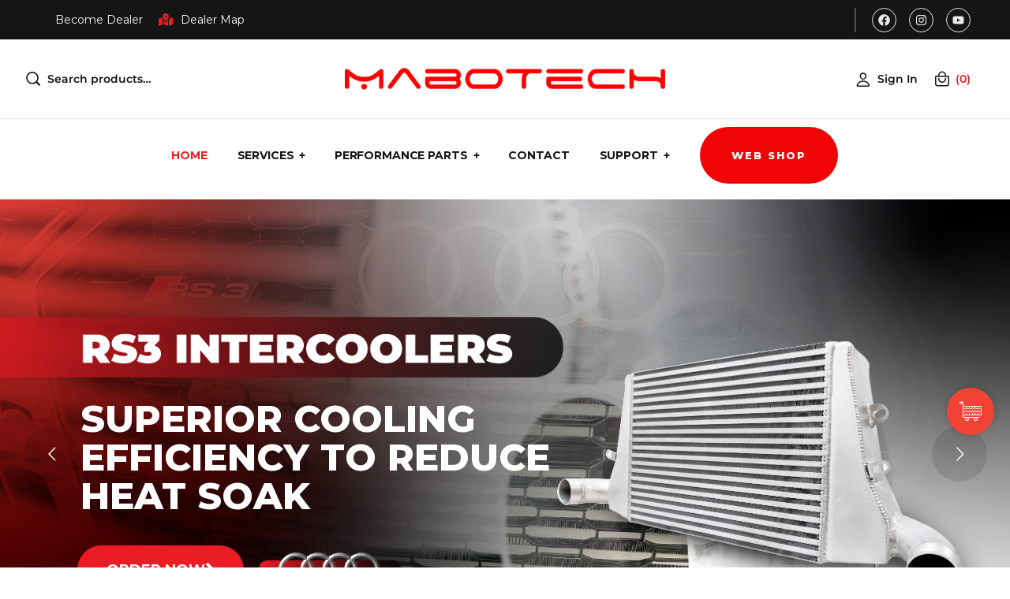

--- FILE ---
content_type: text/html; charset=UTF-8
request_url: https://mabotech.net/
body_size: 58797
content:
<!doctype html>
<html lang="en-US">
<head>
	<meta charset="UTF-8">
	<meta name="viewport" content="width=device-width, initial-scale=1.0, maximum-scale=1.0">
	<link rel="profile" href="//gmpg.org/xfn/11">
	<title>Mabotech &#8211; Mabotech</title>

<meta name='robots' content='max-image-preview:large' />
<!-- This site has installed PayPal for WooCommerce v4.6.0 - https://www.angelleye.com/product/woocommerce-paypal-plugin/ -->
<link rel="dns-prefetch" href="//fonts.googleapis.com">
<link rel="dns-prefetch" href="//s.w.org"><link rel='dns-prefetch' href='//www.googletagmanager.com' />
<link rel='dns-prefetch' href='//fonts.googleapis.com' />
<link rel="alternate" type="application/rss+xml" title="Mabotech &raquo; Feed" href="https://mabotech.net/feed/" />
<link rel="alternate" type="application/rss+xml" title="Mabotech &raquo; Comments Feed" href="https://mabotech.net/comments/feed/" />
<link rel="alternate" title="oEmbed (JSON)" type="application/json+oembed" href="https://mabotech.net/wp-json/oembed/1.0/embed?url=https%3A%2F%2Fmabotech.net%2F" />
<link rel="alternate" title="oEmbed (XML)" type="text/xml+oembed" href="https://mabotech.net/wp-json/oembed/1.0/embed?url=https%3A%2F%2Fmabotech.net%2F&#038;format=xml" />
<style id='wp-img-auto-sizes-contain-inline-css'>
img:is([sizes=auto i],[sizes^="auto," i]){contain-intrinsic-size:3000px 1500px}
/*# sourceURL=wp-img-auto-sizes-contain-inline-css */
</style>
<link rel='stylesheet' id='hfe-widgets-style-css' href='https://mabotech.net/wp-content/plugins/header-footer-elementor/inc/widgets-css/frontend.css?ver=2.8.1' media='all' />
<link rel='stylesheet' id='hfe-woo-product-grid-css' href='https://mabotech.net/wp-content/plugins/header-footer-elementor/inc/widgets-css/woo-products.css?ver=2.8.1' media='all' />
<style id='wp-emoji-styles-inline-css'>

	img.wp-smiley, img.emoji {
		display: inline !important;
		border: none !important;
		box-shadow: none !important;
		height: 1em !important;
		width: 1em !important;
		margin: 0 0.07em !important;
		vertical-align: -0.1em !important;
		background: none !important;
		padding: 0 !important;
	}
/*# sourceURL=wp-emoji-styles-inline-css */
</style>
<style id='classic-theme-styles-inline-css'>
/*! This file is auto-generated */
.wp-block-button__link{color:#fff;background-color:#32373c;border-radius:9999px;box-shadow:none;text-decoration:none;padding:calc(.667em + 2px) calc(1.333em + 2px);font-size:1.125em}.wp-block-file__button{background:#32373c;color:#fff;text-decoration:none}
/*# sourceURL=/wp-includes/css/classic-themes.min.css */
</style>
<link rel='stylesheet' id='xprocal-gutenberg-blocks-css' href='https://mabotech.net/wp-content/themes/xprocal/assets/css/base/gutenberg-blocks.css?ver=1.2.1' media='all' />
<style id='global-styles-inline-css'>
:root{--wp--preset--aspect-ratio--square: 1;--wp--preset--aspect-ratio--4-3: 4/3;--wp--preset--aspect-ratio--3-4: 3/4;--wp--preset--aspect-ratio--3-2: 3/2;--wp--preset--aspect-ratio--2-3: 2/3;--wp--preset--aspect-ratio--16-9: 16/9;--wp--preset--aspect-ratio--9-16: 9/16;--wp--preset--color--black: #000000;--wp--preset--color--cyan-bluish-gray: #abb8c3;--wp--preset--color--white: #ffffff;--wp--preset--color--pale-pink: #f78da7;--wp--preset--color--vivid-red: #cf2e2e;--wp--preset--color--luminous-vivid-orange: #ff6900;--wp--preset--color--luminous-vivid-amber: #fcb900;--wp--preset--color--light-green-cyan: #7bdcb5;--wp--preset--color--vivid-green-cyan: #00d084;--wp--preset--color--pale-cyan-blue: #8ed1fc;--wp--preset--color--vivid-cyan-blue: #0693e3;--wp--preset--color--vivid-purple: #9b51e0;--wp--preset--gradient--vivid-cyan-blue-to-vivid-purple: linear-gradient(135deg,rgb(6,147,227) 0%,rgb(155,81,224) 100%);--wp--preset--gradient--light-green-cyan-to-vivid-green-cyan: linear-gradient(135deg,rgb(122,220,180) 0%,rgb(0,208,130) 100%);--wp--preset--gradient--luminous-vivid-amber-to-luminous-vivid-orange: linear-gradient(135deg,rgb(252,185,0) 0%,rgb(255,105,0) 100%);--wp--preset--gradient--luminous-vivid-orange-to-vivid-red: linear-gradient(135deg,rgb(255,105,0) 0%,rgb(207,46,46) 100%);--wp--preset--gradient--very-light-gray-to-cyan-bluish-gray: linear-gradient(135deg,rgb(238,238,238) 0%,rgb(169,184,195) 100%);--wp--preset--gradient--cool-to-warm-spectrum: linear-gradient(135deg,rgb(74,234,220) 0%,rgb(151,120,209) 20%,rgb(207,42,186) 40%,rgb(238,44,130) 60%,rgb(251,105,98) 80%,rgb(254,248,76) 100%);--wp--preset--gradient--blush-light-purple: linear-gradient(135deg,rgb(255,206,236) 0%,rgb(152,150,240) 100%);--wp--preset--gradient--blush-bordeaux: linear-gradient(135deg,rgb(254,205,165) 0%,rgb(254,45,45) 50%,rgb(107,0,62) 100%);--wp--preset--gradient--luminous-dusk: linear-gradient(135deg,rgb(255,203,112) 0%,rgb(199,81,192) 50%,rgb(65,88,208) 100%);--wp--preset--gradient--pale-ocean: linear-gradient(135deg,rgb(255,245,203) 0%,rgb(182,227,212) 50%,rgb(51,167,181) 100%);--wp--preset--gradient--electric-grass: linear-gradient(135deg,rgb(202,248,128) 0%,rgb(113,206,126) 100%);--wp--preset--gradient--midnight: linear-gradient(135deg,rgb(2,3,129) 0%,rgb(40,116,252) 100%);--wp--preset--font-size--small: 14px;--wp--preset--font-size--medium: 23px;--wp--preset--font-size--large: 26px;--wp--preset--font-size--x-large: 42px;--wp--preset--font-size--normal: 16px;--wp--preset--font-size--huge: 37px;--wp--preset--spacing--20: 0.44rem;--wp--preset--spacing--30: 0.67rem;--wp--preset--spacing--40: 1rem;--wp--preset--spacing--50: 1.5rem;--wp--preset--spacing--60: 2.25rem;--wp--preset--spacing--70: 3.38rem;--wp--preset--spacing--80: 5.06rem;--wp--preset--shadow--natural: 6px 6px 9px rgba(0, 0, 0, 0.2);--wp--preset--shadow--deep: 12px 12px 50px rgba(0, 0, 0, 0.4);--wp--preset--shadow--sharp: 6px 6px 0px rgba(0, 0, 0, 0.2);--wp--preset--shadow--outlined: 6px 6px 0px -3px rgb(255, 255, 255), 6px 6px rgb(0, 0, 0);--wp--preset--shadow--crisp: 6px 6px 0px rgb(0, 0, 0);}:where(.is-layout-flex){gap: 0.5em;}:where(.is-layout-grid){gap: 0.5em;}body .is-layout-flex{display: flex;}.is-layout-flex{flex-wrap: wrap;align-items: center;}.is-layout-flex > :is(*, div){margin: 0;}body .is-layout-grid{display: grid;}.is-layout-grid > :is(*, div){margin: 0;}:where(.wp-block-columns.is-layout-flex){gap: 2em;}:where(.wp-block-columns.is-layout-grid){gap: 2em;}:where(.wp-block-post-template.is-layout-flex){gap: 1.25em;}:where(.wp-block-post-template.is-layout-grid){gap: 1.25em;}.has-black-color{color: var(--wp--preset--color--black) !important;}.has-cyan-bluish-gray-color{color: var(--wp--preset--color--cyan-bluish-gray) !important;}.has-white-color{color: var(--wp--preset--color--white) !important;}.has-pale-pink-color{color: var(--wp--preset--color--pale-pink) !important;}.has-vivid-red-color{color: var(--wp--preset--color--vivid-red) !important;}.has-luminous-vivid-orange-color{color: var(--wp--preset--color--luminous-vivid-orange) !important;}.has-luminous-vivid-amber-color{color: var(--wp--preset--color--luminous-vivid-amber) !important;}.has-light-green-cyan-color{color: var(--wp--preset--color--light-green-cyan) !important;}.has-vivid-green-cyan-color{color: var(--wp--preset--color--vivid-green-cyan) !important;}.has-pale-cyan-blue-color{color: var(--wp--preset--color--pale-cyan-blue) !important;}.has-vivid-cyan-blue-color{color: var(--wp--preset--color--vivid-cyan-blue) !important;}.has-vivid-purple-color{color: var(--wp--preset--color--vivid-purple) !important;}.has-black-background-color{background-color: var(--wp--preset--color--black) !important;}.has-cyan-bluish-gray-background-color{background-color: var(--wp--preset--color--cyan-bluish-gray) !important;}.has-white-background-color{background-color: var(--wp--preset--color--white) !important;}.has-pale-pink-background-color{background-color: var(--wp--preset--color--pale-pink) !important;}.has-vivid-red-background-color{background-color: var(--wp--preset--color--vivid-red) !important;}.has-luminous-vivid-orange-background-color{background-color: var(--wp--preset--color--luminous-vivid-orange) !important;}.has-luminous-vivid-amber-background-color{background-color: var(--wp--preset--color--luminous-vivid-amber) !important;}.has-light-green-cyan-background-color{background-color: var(--wp--preset--color--light-green-cyan) !important;}.has-vivid-green-cyan-background-color{background-color: var(--wp--preset--color--vivid-green-cyan) !important;}.has-pale-cyan-blue-background-color{background-color: var(--wp--preset--color--pale-cyan-blue) !important;}.has-vivid-cyan-blue-background-color{background-color: var(--wp--preset--color--vivid-cyan-blue) !important;}.has-vivid-purple-background-color{background-color: var(--wp--preset--color--vivid-purple) !important;}.has-black-border-color{border-color: var(--wp--preset--color--black) !important;}.has-cyan-bluish-gray-border-color{border-color: var(--wp--preset--color--cyan-bluish-gray) !important;}.has-white-border-color{border-color: var(--wp--preset--color--white) !important;}.has-pale-pink-border-color{border-color: var(--wp--preset--color--pale-pink) !important;}.has-vivid-red-border-color{border-color: var(--wp--preset--color--vivid-red) !important;}.has-luminous-vivid-orange-border-color{border-color: var(--wp--preset--color--luminous-vivid-orange) !important;}.has-luminous-vivid-amber-border-color{border-color: var(--wp--preset--color--luminous-vivid-amber) !important;}.has-light-green-cyan-border-color{border-color: var(--wp--preset--color--light-green-cyan) !important;}.has-vivid-green-cyan-border-color{border-color: var(--wp--preset--color--vivid-green-cyan) !important;}.has-pale-cyan-blue-border-color{border-color: var(--wp--preset--color--pale-cyan-blue) !important;}.has-vivid-cyan-blue-border-color{border-color: var(--wp--preset--color--vivid-cyan-blue) !important;}.has-vivid-purple-border-color{border-color: var(--wp--preset--color--vivid-purple) !important;}.has-vivid-cyan-blue-to-vivid-purple-gradient-background{background: var(--wp--preset--gradient--vivid-cyan-blue-to-vivid-purple) !important;}.has-light-green-cyan-to-vivid-green-cyan-gradient-background{background: var(--wp--preset--gradient--light-green-cyan-to-vivid-green-cyan) !important;}.has-luminous-vivid-amber-to-luminous-vivid-orange-gradient-background{background: var(--wp--preset--gradient--luminous-vivid-amber-to-luminous-vivid-orange) !important;}.has-luminous-vivid-orange-to-vivid-red-gradient-background{background: var(--wp--preset--gradient--luminous-vivid-orange-to-vivid-red) !important;}.has-very-light-gray-to-cyan-bluish-gray-gradient-background{background: var(--wp--preset--gradient--very-light-gray-to-cyan-bluish-gray) !important;}.has-cool-to-warm-spectrum-gradient-background{background: var(--wp--preset--gradient--cool-to-warm-spectrum) !important;}.has-blush-light-purple-gradient-background{background: var(--wp--preset--gradient--blush-light-purple) !important;}.has-blush-bordeaux-gradient-background{background: var(--wp--preset--gradient--blush-bordeaux) !important;}.has-luminous-dusk-gradient-background{background: var(--wp--preset--gradient--luminous-dusk) !important;}.has-pale-ocean-gradient-background{background: var(--wp--preset--gradient--pale-ocean) !important;}.has-electric-grass-gradient-background{background: var(--wp--preset--gradient--electric-grass) !important;}.has-midnight-gradient-background{background: var(--wp--preset--gradient--midnight) !important;}.has-small-font-size{font-size: var(--wp--preset--font-size--small) !important;}.has-medium-font-size{font-size: var(--wp--preset--font-size--medium) !important;}.has-large-font-size{font-size: var(--wp--preset--font-size--large) !important;}.has-x-large-font-size{font-size: var(--wp--preset--font-size--x-large) !important;}
:where(.wp-block-post-template.is-layout-flex){gap: 1.25em;}:where(.wp-block-post-template.is-layout-grid){gap: 1.25em;}
:where(.wp-block-term-template.is-layout-flex){gap: 1.25em;}:where(.wp-block-term-template.is-layout-grid){gap: 1.25em;}
:where(.wp-block-columns.is-layout-flex){gap: 2em;}:where(.wp-block-columns.is-layout-grid){gap: 2em;}
:root :where(.wp-block-pullquote){font-size: 1.5em;line-height: 1.6;}
/*# sourceURL=global-styles-inline-css */
</style>
<link rel='stylesheet' id='wapf-frontend-css-css' href='https://mabotech.net/wp-content/plugins/advanced-product-fields-for-woocommerce/assets/css/frontend.min.css?ver=1.6.18' media='all' />
<link rel='stylesheet' id='cc-slick-css' href='https://mabotech.net/wp-content/plugins/caddy/public/css/caddy-slick.min.css?ver=2.1.2' media='all' />
<link rel='stylesheet' id='caddy-public-css' href='https://mabotech.net/wp-content/plugins/caddy/public/css/caddy-public.css?ver=2.1.2' media='all' />
<link rel='stylesheet' id='caddy-icons-css' href='https://mabotech.net/wp-content/plugins/caddy/public/css/caddy-icons.css?ver=2.1.2' media='all' />
<link rel='stylesheet' id='cart-lift-css' href='https://mabotech.net/wp-content/plugins/cart-lift/public/css/cart-lift-public.css?ver=3.1.51' media='all' />
<link rel='stylesheet' id='contact-form-7-css' href='https://mabotech.net/wp-content/plugins/contact-form-7/includes/css/styles.css?ver=6.1.4' media='all' />
<link rel='stylesheet' id='buttons-css' href='https://mabotech.net/wp-includes/css/buttons.min.css?ver=6.9' media='all' />
<link rel='stylesheet' id='dashicons-css' href='https://mabotech.net/wp-includes/css/dashicons.min.css?ver=6.9' media='all' />
<link rel='stylesheet' id='editor-buttons-css' href='https://mabotech.net/wp-includes/css/editor.min.css?ver=6.9' media='all' />
<link rel='stylesheet' id='wpsc-framework-css' href='https://mabotech.net/wp-content/plugins/supportcandy/framework/style.css?ver=3.4.4' media='all' />
<link rel='stylesheet' id='wpsc-select2-css' href='https://mabotech.net/wp-content/plugins/supportcandy/asset/css/select2.css?ver=3.4.4' media='all' />
<link rel='stylesheet' id='gpopover-css' href='https://mabotech.net/wp-content/plugins/supportcandy/asset/libs/gpopover/jquery.gpopover.css?ver=3.4.4' media='all' />
<link rel='stylesheet' id='flatpickr-css-css' href='https://mabotech.net/wp-content/plugins/supportcandy/asset/libs/flatpickr/flatpickr.min.css?ver=3.4.4' media='all' />
<link rel='stylesheet' id='fullcalendar-css' href='https://mabotech.net/wp-content/plugins/supportcandy/asset/libs/fullcalendar/lib/main.min.css?ver=3.4.4' media='all' />
<link rel='stylesheet' id='datatables-css' href='https://mabotech.net/wp-content/plugins/supportcandy/asset/libs/DataTables/datatables.min.css?ver=3.4.4' media='all' />
<link rel='stylesheet' id='user-registration-general-css' href='https://mabotech.net/wp-content/plugins/user-registration/assets/css/user-registration.css?ver=5.0.3' media='all' />
<link rel='stylesheet' id='woof-css' href='https://mabotech.net/wp-content/plugins/woocommerce-products-filter/css/front.css?ver=1.3.7.4' media='all' />
<style id='woof-inline-css'>

.woof_products_top_panel li span, .woof_products_top_panel2 li span{background: url(https://mabotech.net/wp-content/plugins/woocommerce-products-filter/img/delete.png);background-size: 14px 14px;background-repeat: no-repeat;background-position: right;}
.woof_edit_view{
                    display: none;
                }

/*# sourceURL=woof-inline-css */
</style>
<link rel='stylesheet' id='chosen-drop-down-css' href='https://mabotech.net/wp-content/plugins/woocommerce-products-filter/js/chosen/chosen.min.css?ver=1.3.7.4' media='all' />
<link rel='stylesheet' id='icheck-jquery-color-flat-css' href='https://mabotech.net/wp-content/plugins/woocommerce-products-filter/js/icheck/skins/flat/_all.css?ver=1.3.7.4' media='all' />
<link rel='stylesheet' id='icheck-jquery-color-square-css' href='https://mabotech.net/wp-content/plugins/woocommerce-products-filter/js/icheck/skins/square/_all.css?ver=1.3.7.4' media='all' />
<link rel='stylesheet' id='icheck-jquery-color-minimal-css' href='https://mabotech.net/wp-content/plugins/woocommerce-products-filter/js/icheck/skins/minimal/_all.css?ver=1.3.7.4' media='all' />
<link rel='stylesheet' id='woof_by_author_html_items-css' href='https://mabotech.net/wp-content/plugins/woocommerce-products-filter/ext/by_author/css/by_author.css?ver=1.3.7.4' media='all' />
<link rel='stylesheet' id='woof_by_instock_html_items-css' href='https://mabotech.net/wp-content/plugins/woocommerce-products-filter/ext/by_instock/css/by_instock.css?ver=1.3.7.4' media='all' />
<link rel='stylesheet' id='woof_by_onsales_html_items-css' href='https://mabotech.net/wp-content/plugins/woocommerce-products-filter/ext/by_onsales/css/by_onsales.css?ver=1.3.7.4' media='all' />
<link rel='stylesheet' id='woof_by_text_html_items-css' href='https://mabotech.net/wp-content/plugins/woocommerce-products-filter/ext/by_text/assets/css/front.css?ver=1.3.7.4' media='all' />
<link rel='stylesheet' id='woof_label_html_items-css' href='https://mabotech.net/wp-content/plugins/woocommerce-products-filter/ext/label/css/html_types/label.css?ver=1.3.7.4' media='all' />
<link rel='stylesheet' id='woof_select_radio_check_html_items-css' href='https://mabotech.net/wp-content/plugins/woocommerce-products-filter/ext/select_radio_check/css/html_types/select_radio_check.css?ver=1.3.7.4' media='all' />
<link rel='stylesheet' id='woof_sd_html_items_checkbox-css' href='https://mabotech.net/wp-content/plugins/woocommerce-products-filter/ext/smart_designer/css/elements/checkbox.css?ver=1.3.7.4' media='all' />
<link rel='stylesheet' id='woof_sd_html_items_radio-css' href='https://mabotech.net/wp-content/plugins/woocommerce-products-filter/ext/smart_designer/css/elements/radio.css?ver=1.3.7.4' media='all' />
<link rel='stylesheet' id='woof_sd_html_items_switcher-css' href='https://mabotech.net/wp-content/plugins/woocommerce-products-filter/ext/smart_designer/css/elements/switcher.css?ver=1.3.7.4' media='all' />
<link rel='stylesheet' id='woof_sd_html_items_color-css' href='https://mabotech.net/wp-content/plugins/woocommerce-products-filter/ext/smart_designer/css/elements/color.css?ver=1.3.7.4' media='all' />
<link rel='stylesheet' id='woof_sd_html_items_tooltip-css' href='https://mabotech.net/wp-content/plugins/woocommerce-products-filter/ext/smart_designer/css/tooltip.css?ver=1.3.7.4' media='all' />
<link rel='stylesheet' id='woof_sd_html_items_front-css' href='https://mabotech.net/wp-content/plugins/woocommerce-products-filter/ext/smart_designer/css/front.css?ver=1.3.7.4' media='all' />
<link rel='stylesheet' id='woof-switcher23-css' href='https://mabotech.net/wp-content/plugins/woocommerce-products-filter/css/switcher.css?ver=1.3.7.4' media='all' />
<style id='woocommerce-inline-inline-css'>
.woocommerce form .form-row .required { visibility: visible; }
/*# sourceURL=woocommerce-inline-inline-css */
</style>
<link rel='stylesheet' id='hfe-style-css' href='https://mabotech.net/wp-content/plugins/header-footer-elementor/assets/css/header-footer-elementor.css?ver=2.8.1' media='all' />
<link rel='stylesheet' id='elementor-frontend-css' href='https://mabotech.net/wp-content/uploads/elementor/css/custom-frontend.min.css?ver=1768923740' media='all' />
<link rel='stylesheet' id='elementor-post-13-css' href='https://mabotech.net/wp-content/uploads/elementor/css/post-13.css?ver=1768923740' media='all' />
<link rel='stylesheet' id='-sl-bootstrap-css' href='https://mabotech.net/wp-content/plugins/agile-store-locator/public/css/sl-bootstrap.css' media='all' />
<link rel='stylesheet' id='widget-image-css' href='https://mabotech.net/wp-content/plugins/elementor/assets/css/widget-image.min.css?ver=3.34.2' media='all' />
<link rel='stylesheet' id='widget-heading-css' href='https://mabotech.net/wp-content/plugins/elementor/assets/css/widget-heading.min.css?ver=3.34.2' media='all' />
<link rel='stylesheet' id='widget-divider-css' href='https://mabotech.net/wp-content/plugins/elementor/assets/css/widget-divider.min.css?ver=3.34.2' media='all' />
<link rel='stylesheet' id='widget-counter-css' href='https://mabotech.net/wp-content/plugins/elementor/assets/css/widget-counter.min.css?ver=3.34.2' media='all' />
<link rel='stylesheet' id='elementor-post-165-css' href='https://mabotech.net/wp-content/uploads/elementor/css/post-165.css?ver=1768925701' media='all' />
<link rel='stylesheet' id='eael-general-css' href='https://mabotech.net/wp-content/plugins/essential-addons-for-elementor-lite/assets/front-end/css/view/general.min.css?ver=6.5.8' media='all' />
<link rel='stylesheet' id='eael-1654-css' href='https://mabotech.net/wp-content/uploads/essential-addons-elementor/eael-1654.css?ver=1768911139' media='all' />
<link rel='stylesheet' id='elementor-post-1654-css' href='https://mabotech.net/wp-content/uploads/elementor/css/post-1654.css?ver=1768923741' media='all' />
<link rel='stylesheet' id='elementor-post-852-css' href='https://mabotech.net/wp-content/uploads/elementor/css/post-852.css?ver=1768924228' media='all' />
<link rel='stylesheet' id='elementor-post-1191-css' href='https://mabotech.net/wp-content/uploads/elementor/css/post-1191.css?ver=1768923741' media='all' />
<link rel='stylesheet' id='woo-variation-swatches-css' href='https://mabotech.net/wp-content/plugins/woo-variation-swatches/assets/css/frontend.min.css?ver=1763501231' media='all' />
<style id='woo-variation-swatches-inline-css'>
:root {
--wvs-tick:url("data:image/svg+xml;utf8,%3Csvg filter='drop-shadow(0px 0px 2px rgb(0 0 0 / .8))' xmlns='http://www.w3.org/2000/svg'  viewBox='0 0 30 30'%3E%3Cpath fill='none' stroke='%23ffffff' stroke-linecap='round' stroke-linejoin='round' stroke-width='4' d='M4 16L11 23 27 7'/%3E%3C/svg%3E");

--wvs-cross:url("data:image/svg+xml;utf8,%3Csvg filter='drop-shadow(0px 0px 5px rgb(255 255 255 / .6))' xmlns='http://www.w3.org/2000/svg' width='72px' height='72px' viewBox='0 0 24 24'%3E%3Cpath fill='none' stroke='%23ff0000' stroke-linecap='round' stroke-width='0.6' d='M5 5L19 19M19 5L5 19'/%3E%3C/svg%3E");
--wvs-single-product-item-width:30px;
--wvs-single-product-item-height:30px;
--wvs-single-product-item-font-size:16px}
/*# sourceURL=woo-variation-swatches-inline-css */
</style>
<link rel='stylesheet' id='hint-css' href='https://mabotech.net/wp-content/plugins/woo-smart-compare/assets/libs/hint/hint.min.css?ver=6.9' media='all' />
<link rel='stylesheet' id='perfect-scrollbar-css' href='https://mabotech.net/wp-content/plugins/woo-smart-compare/assets/libs/perfect-scrollbar/css/perfect-scrollbar.min.css?ver=6.9' media='all' />
<link rel='stylesheet' id='perfect-scrollbar-wpc-css' href='https://mabotech.net/wp-content/plugins/woo-smart-compare/assets/libs/perfect-scrollbar/css/custom-theme.css?ver=6.9' media='all' />
<link rel='stylesheet' id='woosc-frontend-css' href='https://mabotech.net/wp-content/plugins/woo-smart-compare/assets/css/frontend.css?ver=6.5.3' media='all' />
<link rel='stylesheet' id='slick-css' href='https://mabotech.net/wp-content/plugins/woo-smart-quick-view/assets/libs/slick/slick.css?ver=6.9' media='all' />
<link rel='stylesheet' id='magnific-popup-css' href='https://mabotech.net/wp-content/themes/xprocal/assets/css/libs/magnific-popup.css?ver=1.2.1' media='all' />
<link rel='stylesheet' id='woosq-feather-css' href='https://mabotech.net/wp-content/plugins/woo-smart-quick-view/assets/libs/feather/feather.css?ver=6.9' media='all' />
<link rel='stylesheet' id='woosq-frontend-css' href='https://mabotech.net/wp-content/plugins/woo-smart-quick-view/assets/css/frontend.css?ver=4.2.8' media='all' />
<link rel='stylesheet' id='woosw-icons-css' href='https://mabotech.net/wp-content/plugins/woo-smart-wishlist/assets/css/icons.css?ver=5.0.8' media='all' />
<link rel='stylesheet' id='woosw-frontend-css' href='https://mabotech.net/wp-content/plugins/woo-smart-wishlist/assets/css/frontend.css?ver=5.0.8' media='all' />
<style id='woosw-frontend-inline-css'>
.woosw-popup .woosw-popup-inner .woosw-popup-content .woosw-popup-content-bot .woosw-notice { background-color: #5fbd74; } .woosw-popup .woosw-popup-inner .woosw-popup-content .woosw-popup-content-bot .woosw-popup-content-bot-inner a:hover { color: #5fbd74; border-color: #5fbd74; } 
/*# sourceURL=woosw-frontend-inline-css */
</style>
<link rel='stylesheet' id='xprocal-style-css' href='https://mabotech.net/wp-content/themes/xprocal/style.css?ver=1.2.1' media='all' />
<style id='xprocal-style-inline-css'>
body{--primary:#EC1C24;--primary_hover:#b71328;--secondary:#002846;--secondary_hover:#00233f;--text:#505050;--text_light:#9A9A9A;--accent:#151515;--light:#F7F7F7;--border:#EAEAEA;}
@media(max-width:1366px){body.theme-xprocal [data-elementor-columns-laptop="1"] .column-item{flex: 0 0 100%; max-width: 100%;}.woocommerce.columns-laptop-1 ul.products li.product{flex: 0 0 100%; max-width: 100%;}body.theme-xprocal [data-elementor-columns-laptop="2"] .column-item{flex: 0 0 50%; max-width: 50%;}.woocommerce.columns-laptop-2 ul.products li.product{flex: 0 0 50%; max-width: 50%;}body.theme-xprocal [data-elementor-columns-laptop="3"] .column-item{flex: 0 0 33.3333333333%; max-width: 33.3333333333%;}.woocommerce.columns-laptop-3 ul.products li.product{flex: 0 0 33.3333333333%; max-width: 33.3333333333%;}body.theme-xprocal [data-elementor-columns-laptop="4"] .column-item{flex: 0 0 25%; max-width: 25%;}.woocommerce.columns-laptop-4 ul.products li.product{flex: 0 0 25%; max-width: 25%;}body.theme-xprocal [data-elementor-columns-laptop="5"] .column-item{flex: 0 0 20%; max-width: 20%;}.woocommerce.columns-laptop-5 ul.products li.product{flex: 0 0 20%; max-width: 20%;}body.theme-xprocal [data-elementor-columns-laptop="6"] .column-item{flex: 0 0 16.6666666667%; max-width: 16.6666666667%;}.woocommerce.columns-laptop-6 ul.products li.product{flex: 0 0 16.6666666667%; max-width: 16.6666666667%;}body.theme-xprocal [data-elementor-columns-laptop="7"] .column-item{flex: 0 0 14.2857142857%; max-width: 14.2857142857%;}.woocommerce.columns-laptop-7 ul.products li.product{flex: 0 0 14.2857142857%; max-width: 14.2857142857%;}body.theme-xprocal [data-elementor-columns-laptop="8"] .column-item{flex: 0 0 12.5%; max-width: 12.5%;}.woocommerce.columns-laptop-8 ul.products li.product{flex: 0 0 12.5%; max-width: 12.5%;}}@media(max-width:1200px){body.theme-xprocal [data-elementor-columns-tablet-extra="1"] .column-item{flex: 0 0 100%; max-width: 100%;}.woocommerce.columns-tablet-extra-1 ul.products li.product{flex: 0 0 100%; max-width: 100%;}body.theme-xprocal [data-elementor-columns-tablet-extra="2"] .column-item{flex: 0 0 50%; max-width: 50%;}.woocommerce.columns-tablet-extra-2 ul.products li.product{flex: 0 0 50%; max-width: 50%;}body.theme-xprocal [data-elementor-columns-tablet-extra="3"] .column-item{flex: 0 0 33.3333333333%; max-width: 33.3333333333%;}.woocommerce.columns-tablet-extra-3 ul.products li.product{flex: 0 0 33.3333333333%; max-width: 33.3333333333%;}body.theme-xprocal [data-elementor-columns-tablet-extra="4"] .column-item{flex: 0 0 25%; max-width: 25%;}.woocommerce.columns-tablet-extra-4 ul.products li.product{flex: 0 0 25%; max-width: 25%;}body.theme-xprocal [data-elementor-columns-tablet-extra="5"] .column-item{flex: 0 0 20%; max-width: 20%;}.woocommerce.columns-tablet-extra-5 ul.products li.product{flex: 0 0 20%; max-width: 20%;}body.theme-xprocal [data-elementor-columns-tablet-extra="6"] .column-item{flex: 0 0 16.6666666667%; max-width: 16.6666666667%;}.woocommerce.columns-tablet-extra-6 ul.products li.product{flex: 0 0 16.6666666667%; max-width: 16.6666666667%;}body.theme-xprocal [data-elementor-columns-tablet-extra="7"] .column-item{flex: 0 0 14.2857142857%; max-width: 14.2857142857%;}.woocommerce.columns-tablet-extra-7 ul.products li.product{flex: 0 0 14.2857142857%; max-width: 14.2857142857%;}body.theme-xprocal [data-elementor-columns-tablet-extra="8"] .column-item{flex: 0 0 12.5%; max-width: 12.5%;}.woocommerce.columns-tablet-extra-8 ul.products li.product{flex: 0 0 12.5%; max-width: 12.5%;}}@media(max-width:1024px){body.theme-xprocal [data-elementor-columns-tablet="1"] .column-item{flex: 0 0 100%; max-width: 100%;}.woocommerce.columns-tablet-1 ul.products li.product{flex: 0 0 100%; max-width: 100%;}body.theme-xprocal [data-elementor-columns-tablet="2"] .column-item{flex: 0 0 50%; max-width: 50%;}.woocommerce.columns-tablet-2 ul.products li.product{flex: 0 0 50%; max-width: 50%;}body.theme-xprocal [data-elementor-columns-tablet="3"] .column-item{flex: 0 0 33.3333333333%; max-width: 33.3333333333%;}.woocommerce.columns-tablet-3 ul.products li.product{flex: 0 0 33.3333333333%; max-width: 33.3333333333%;}body.theme-xprocal [data-elementor-columns-tablet="4"] .column-item{flex: 0 0 25%; max-width: 25%;}.woocommerce.columns-tablet-4 ul.products li.product{flex: 0 0 25%; max-width: 25%;}body.theme-xprocal [data-elementor-columns-tablet="5"] .column-item{flex: 0 0 20%; max-width: 20%;}.woocommerce.columns-tablet-5 ul.products li.product{flex: 0 0 20%; max-width: 20%;}body.theme-xprocal [data-elementor-columns-tablet="6"] .column-item{flex: 0 0 16.6666666667%; max-width: 16.6666666667%;}.woocommerce.columns-tablet-6 ul.products li.product{flex: 0 0 16.6666666667%; max-width: 16.6666666667%;}body.theme-xprocal [data-elementor-columns-tablet="7"] .column-item{flex: 0 0 14.2857142857%; max-width: 14.2857142857%;}.woocommerce.columns-tablet-7 ul.products li.product{flex: 0 0 14.2857142857%; max-width: 14.2857142857%;}body.theme-xprocal [data-elementor-columns-tablet="8"] .column-item{flex: 0 0 12.5%; max-width: 12.5%;}.woocommerce.columns-tablet-8 ul.products li.product{flex: 0 0 12.5%; max-width: 12.5%;}}@media(max-width:880px){body.theme-xprocal [data-elementor-columns-mobile-extra="1"] .column-item{flex: 0 0 100%; max-width: 100%;}.woocommerce.columns-mobile-extra-1 ul.products li.product{flex: 0 0 100%; max-width: 100%;}body.theme-xprocal [data-elementor-columns-mobile-extra="2"] .column-item{flex: 0 0 50%; max-width: 50%;}.woocommerce.columns-mobile-extra-2 ul.products li.product{flex: 0 0 50%; max-width: 50%;}body.theme-xprocal [data-elementor-columns-mobile-extra="3"] .column-item{flex: 0 0 33.3333333333%; max-width: 33.3333333333%;}.woocommerce.columns-mobile-extra-3 ul.products li.product{flex: 0 0 33.3333333333%; max-width: 33.3333333333%;}body.theme-xprocal [data-elementor-columns-mobile-extra="4"] .column-item{flex: 0 0 25%; max-width: 25%;}.woocommerce.columns-mobile-extra-4 ul.products li.product{flex: 0 0 25%; max-width: 25%;}body.theme-xprocal [data-elementor-columns-mobile-extra="5"] .column-item{flex: 0 0 20%; max-width: 20%;}.woocommerce.columns-mobile-extra-5 ul.products li.product{flex: 0 0 20%; max-width: 20%;}body.theme-xprocal [data-elementor-columns-mobile-extra="6"] .column-item{flex: 0 0 16.6666666667%; max-width: 16.6666666667%;}.woocommerce.columns-mobile-extra-6 ul.products li.product{flex: 0 0 16.6666666667%; max-width: 16.6666666667%;}body.theme-xprocal [data-elementor-columns-mobile-extra="7"] .column-item{flex: 0 0 14.2857142857%; max-width: 14.2857142857%;}.woocommerce.columns-mobile-extra-7 ul.products li.product{flex: 0 0 14.2857142857%; max-width: 14.2857142857%;}body.theme-xprocal [data-elementor-columns-mobile-extra="8"] .column-item{flex: 0 0 12.5%; max-width: 12.5%;}.woocommerce.columns-mobile-extra-8 ul.products li.product{flex: 0 0 12.5%; max-width: 12.5%;}}@media(max-width:767px){body.theme-xprocal [data-elementor-columns-mobile="1"] .column-item{flex: 0 0 100%; max-width: 100%;}.woocommerce.columns-mobile-1 ul.products li.product{flex: 0 0 100%; max-width: 100%;}body.theme-xprocal [data-elementor-columns-mobile="2"] .column-item{flex: 0 0 50%; max-width: 50%;}.woocommerce.columns-mobile-2 ul.products li.product{flex: 0 0 50%; max-width: 50%;}body.theme-xprocal [data-elementor-columns-mobile="3"] .column-item{flex: 0 0 33.3333333333%; max-width: 33.3333333333%;}.woocommerce.columns-mobile-3 ul.products li.product{flex: 0 0 33.3333333333%; max-width: 33.3333333333%;}body.theme-xprocal [data-elementor-columns-mobile="4"] .column-item{flex: 0 0 25%; max-width: 25%;}.woocommerce.columns-mobile-4 ul.products li.product{flex: 0 0 25%; max-width: 25%;}body.theme-xprocal [data-elementor-columns-mobile="5"] .column-item{flex: 0 0 20%; max-width: 20%;}.woocommerce.columns-mobile-5 ul.products li.product{flex: 0 0 20%; max-width: 20%;}body.theme-xprocal [data-elementor-columns-mobile="6"] .column-item{flex: 0 0 16.6666666667%; max-width: 16.6666666667%;}.woocommerce.columns-mobile-6 ul.products li.product{flex: 0 0 16.6666666667%; max-width: 16.6666666667%;}body.theme-xprocal [data-elementor-columns-mobile="7"] .column-item{flex: 0 0 14.2857142857%; max-width: 14.2857142857%;}.woocommerce.columns-mobile-7 ul.products li.product{flex: 0 0 14.2857142857%; max-width: 14.2857142857%;}body.theme-xprocal [data-elementor-columns-mobile="8"] .column-item{flex: 0 0 12.5%; max-width: 12.5%;}.woocommerce.columns-mobile-8 ul.products li.product{flex: 0 0 12.5%; max-width: 12.5%;}}
/*# sourceURL=xprocal-style-inline-css */
</style>
<link rel='stylesheet' id='xprocal-slick-style-css' href='https://mabotech.net/wp-content/themes/xprocal/assets/css/base/slick.css?ver=1.2.1' media='all' />
<link rel='stylesheet' id='xprocal-slick-theme-style-css' href='https://mabotech.net/wp-content/themes/xprocal/assets/css/base/slick-theme.css?ver=1.2.1' media='all' />
<link rel='stylesheet' id='xprocal-fonts-css' href='//fonts.googleapis.com/css?family=Bai+Jamjuree:400,500,600,700&#038;subset=latin%2Clatin-ext&#038;display=swap' media='all' />
<link rel='stylesheet' id='elementor-post-6841-css' href='https://mabotech.net/wp-content/uploads/elementor/css/post-6841.css?ver=1768923741' media='all' />
<link rel='stylesheet' id='xprocal-elementor-css' href='https://mabotech.net/wp-content/themes/xprocal/assets/css/base/elementor.css?ver=1.2.1' media='all' />
<link rel='stylesheet' id='hfe-elementor-icons-css' href='https://mabotech.net/wp-content/plugins/elementor/assets/lib/eicons/css/elementor-icons.min.css?ver=5.34.0' media='all' />
<link rel='stylesheet' id='hfe-icons-list-css' href='https://mabotech.net/wp-content/plugins/elementor/assets/css/widget-icon-list.min.css?ver=3.24.3' media='all' />
<link rel='stylesheet' id='hfe-social-icons-css' href='https://mabotech.net/wp-content/plugins/elementor/assets/css/widget-social-icons.min.css?ver=3.24.0' media='all' />
<link rel='stylesheet' id='hfe-social-share-icons-brands-css' href='https://mabotech.net/wp-content/plugins/elementor/assets/lib/font-awesome/css/brands.css?ver=5.15.3' media='all' />
<link rel='stylesheet' id='hfe-social-share-icons-fontawesome-css' href='https://mabotech.net/wp-content/plugins/elementor/assets/lib/font-awesome/css/fontawesome.css?ver=5.15.3' media='all' />
<link rel='stylesheet' id='hfe-nav-menu-icons-css' href='https://mabotech.net/wp-content/plugins/elementor/assets/lib/font-awesome/css/solid.css?ver=5.15.3' media='all' />
<link rel='stylesheet' id='hfe-widget-blockquote-css' href='https://mabotech.net/wp-content/plugins/elementor-pro/assets/css/widget-blockquote.min.css?ver=3.25.0' media='all' />
<link rel='stylesheet' id='hfe-mega-menu-css' href='https://mabotech.net/wp-content/plugins/elementor-pro/assets/css/widget-mega-menu.min.css?ver=3.26.2' media='all' />
<link rel='stylesheet' id='hfe-nav-menu-widget-css' href='https://mabotech.net/wp-content/plugins/elementor-pro/assets/css/widget-nav-menu.min.css?ver=3.26.0' media='all' />
<link rel='stylesheet' id='xprocal-woocommerce-style-css' href='https://mabotech.net/wp-content/themes/xprocal/assets/css/woocommerce/woocommerce.css?ver=1.2.1' media='all' />
<link rel='stylesheet' id='tooltipster-css' href='https://mabotech.net/wp-content/themes/xprocal/assets/css/libs/tooltipster.bundle.min.css?ver=1.2.1' media='all' />
<link rel='stylesheet' id='xprocal-child-style-css' href='https://mabotech.net/wp-content/themes/xprocal-child/style.css?ver=1.1.5' media='all' />
<link rel='stylesheet' id='woo_discount_pro_style-css' href='https://mabotech.net/wp-content/plugins/woo-discount-rules-pro/Assets/Css/awdr_style.css?ver=2.6.13' media='all' />
<link rel='stylesheet' id='um_modal-css' href='https://mabotech.net/wp-content/plugins/ultimate-member/assets/css/um-modal.min.css?ver=2.11.1' media='all' />
<link rel='stylesheet' id='um_ui-css' href='https://mabotech.net/wp-content/plugins/ultimate-member/assets/libs/jquery-ui/jquery-ui.min.css?ver=1.13.2' media='all' />
<link rel='stylesheet' id='um_tipsy-css' href='https://mabotech.net/wp-content/plugins/ultimate-member/assets/libs/tipsy/tipsy.min.css?ver=1.0.0a' media='all' />
<link rel='stylesheet' id='um_raty-css' href='https://mabotech.net/wp-content/plugins/ultimate-member/assets/libs/raty/um-raty.min.css?ver=2.6.0' media='all' />
<link rel='stylesheet' id='select2-css' href='https://mabotech.net/wp-content/plugins/ultimate-member/assets/libs/select2/select2.min.css?ver=4.0.13' media='all' />
<link rel='stylesheet' id='um_fileupload-css' href='https://mabotech.net/wp-content/plugins/ultimate-member/assets/css/um-fileupload.min.css?ver=2.11.1' media='all' />
<link rel='stylesheet' id='um_confirm-css' href='https://mabotech.net/wp-content/plugins/ultimate-member/assets/libs/um-confirm/um-confirm.min.css?ver=1.0' media='all' />
<link rel='stylesheet' id='um_datetime-css' href='https://mabotech.net/wp-content/plugins/ultimate-member/assets/libs/pickadate/default.min.css?ver=3.6.2' media='all' />
<link rel='stylesheet' id='um_datetime_date-css' href='https://mabotech.net/wp-content/plugins/ultimate-member/assets/libs/pickadate/default.date.min.css?ver=3.6.2' media='all' />
<link rel='stylesheet' id='um_datetime_time-css' href='https://mabotech.net/wp-content/plugins/ultimate-member/assets/libs/pickadate/default.time.min.css?ver=3.6.2' media='all' />
<link rel='stylesheet' id='um_fonticons_ii-css' href='https://mabotech.net/wp-content/plugins/ultimate-member/assets/libs/legacy/fonticons/fonticons-ii.min.css?ver=2.11.1' media='all' />
<link rel='stylesheet' id='um_fonticons_fa-css' href='https://mabotech.net/wp-content/plugins/ultimate-member/assets/libs/legacy/fonticons/fonticons-fa.min.css?ver=2.11.1' media='all' />
<link rel='stylesheet' id='um_fontawesome-css' href='https://mabotech.net/wp-content/plugins/ultimate-member/assets/css/um-fontawesome.min.css?ver=6.5.2' media='all' />
<link rel='stylesheet' id='um_common-css' href='https://mabotech.net/wp-content/plugins/ultimate-member/assets/css/common.min.css?ver=2.11.1' media='all' />
<link rel='stylesheet' id='um_responsive-css' href='https://mabotech.net/wp-content/plugins/ultimate-member/assets/css/um-responsive.min.css?ver=2.11.1' media='all' />
<link rel='stylesheet' id='um_styles-css' href='https://mabotech.net/wp-content/plugins/ultimate-member/assets/css/um-styles.min.css?ver=2.11.1' media='all' />
<link rel='stylesheet' id='um_crop-css' href='https://mabotech.net/wp-content/plugins/ultimate-member/assets/libs/cropper/cropper.min.css?ver=1.6.1' media='all' />
<link rel='stylesheet' id='um_profile-css' href='https://mabotech.net/wp-content/plugins/ultimate-member/assets/css/um-profile.min.css?ver=2.11.1' media='all' />
<link rel='stylesheet' id='um_account-css' href='https://mabotech.net/wp-content/plugins/ultimate-member/assets/css/um-account.min.css?ver=2.11.1' media='all' />
<link rel='stylesheet' id='um_misc-css' href='https://mabotech.net/wp-content/plugins/ultimate-member/assets/css/um-misc.min.css?ver=2.11.1' media='all' />
<link rel='stylesheet' id='um_default_css-css' href='https://mabotech.net/wp-content/plugins/ultimate-member/assets/css/um-old-default.min.css?ver=2.11.1' media='all' />
<link rel='stylesheet' id='elementor-gf-local-montserrat-css' href='https://mabotech.net/wp-content/uploads/elementor/google-fonts/css/montserrat.css?ver=1744726950' media='all' />
<script type="text/template" id="tmpl-variation-template">
	<div class="woocommerce-variation-description">{{{ data.variation.variation_description }}}</div>
	<div class="woocommerce-variation-price">{{{ data.variation.price_html }}}</div>
	<div class="woocommerce-variation-availability">{{{ data.variation.availability_html }}}</div>
</script>
<script type="text/template" id="tmpl-unavailable-variation-template">
	<p role="alert">Sorry, this product is unavailable. Please choose a different combination.</p>
</script>
<script id="woof-husky-js-extra">
var woof_husky_txt = {"ajax_url":"https://mabotech.net/wp-admin/admin-ajax.php","plugin_uri":"https://mabotech.net/wp-content/plugins/woocommerce-products-filter/ext/by_text/","loader":"https://mabotech.net/wp-content/plugins/woocommerce-products-filter/ext/by_text/assets/img/ajax-loader.gif","not_found":"Nothing found!","prev":"Prev","next":"Next","site_link":"https://mabotech.net","default_data":{"placeholder":"","behavior":"title_or_content_or_excerpt","search_by_full_word":"0","autocomplete":1,"how_to_open_links":"0","taxonomy_compatibility":"0","sku_compatibility":"1","custom_fields":"","search_desc_variant":"0","view_text_length":"10","min_symbols":"3","max_posts":"10","image":"","notes_for_customer":"","template":"","max_open_height":"300","page":0}};
//# sourceURL=woof-husky-js-extra
</script>
<script src="https://mabotech.net/wp-content/plugins/woocommerce-products-filter/ext/by_text/assets/js/husky.js?ver=1.3.7.4" id="woof-husky-js"></script>
<script src="https://mabotech.net/wp-includes/js/jquery/jquery.min.js?ver=3.7.1" id="jquery-core-js"></script>
<script src="https://mabotech.net/wp-includes/js/jquery/jquery-migrate.min.js?ver=3.4.1" id="jquery-migrate-js"></script>
<script id="jquery-js-after">
!function($){"use strict";$(document).ready(function(){$(this).scrollTop()>100&&$(".hfe-scroll-to-top-wrap").removeClass("hfe-scroll-to-top-hide"),$(window).scroll(function(){$(this).scrollTop()<100?$(".hfe-scroll-to-top-wrap").fadeOut(300):$(".hfe-scroll-to-top-wrap").fadeIn(300)}),$(".hfe-scroll-to-top-wrap").on("click",function(){$("html, body").animate({scrollTop:0},300);return!1})})}(jQuery);
!function($){'use strict';$(document).ready(function(){var bar=$('.hfe-reading-progress-bar');if(!bar.length)return;$(window).on('scroll',function(){var s=$(window).scrollTop(),d=$(document).height()-$(window).height(),p=d? s/d*100:0;bar.css('width',p+'%')});});}(jQuery);
//# sourceURL=jquery-js-after
</script>
<script src="https://mabotech.net/wp-content/plugins/woocommerce/assets/js/jquery-blockui/jquery.blockUI.min.js?ver=2.7.0-wc.10.4.3" id="wc-jquery-blockui-js" data-wp-strategy="defer"></script>
<script src="https://mabotech.net/wp-content/plugins/woocommerce/assets/js/js-cookie/js.cookie.min.js?ver=2.1.4-wc.10.4.3" id="wc-js-cookie-js" data-wp-strategy="defer"></script>
<script src="https://mabotech.net/wp-includes/js/underscore.min.js?ver=1.13.7" id="underscore-js"></script>
<script id="wp-util-js-extra">
var _wpUtilSettings = {"ajax":{"url":"/wp-admin/admin-ajax.php"}};
//# sourceURL=wp-util-js-extra
</script>
<script src="https://mabotech.net/wp-includes/js/wp-util.min.js?ver=6.9" id="wp-util-js"></script>
<script id="utils-js-extra">
var userSettings = {"url":"/","uid":"0","time":"1769000591","secure":"1"};
//# sourceURL=utils-js-extra
</script>
<script src="https://mabotech.net/wp-includes/js/utils.min.js?ver=6.9" id="utils-js"></script>
<script src="https://mabotech.net/wp-content/themes/xprocal/assets/js/vendor/jarallax.js?ver=6.9" id="jarallax-js"></script>

<!-- Google tag (gtag.js) snippet added by Site Kit -->
<!-- Google Analytics snippet added by Site Kit -->
<script src="https://www.googletagmanager.com/gtag/js?id=GT-WRDMVJB4" id="google_gtagjs-js" async></script>
<script id="google_gtagjs-js-after">
window.dataLayer = window.dataLayer || [];function gtag(){dataLayer.push(arguments);}
gtag("set","linker",{"domains":["mabotech.net"]});
gtag("js", new Date());
gtag("set", "developer_id.dZTNiMT", true);
gtag("config", "GT-WRDMVJB4", {"googlesitekit_post_type":"page"});
 window._googlesitekit = window._googlesitekit || {}; window._googlesitekit.throttledEvents = []; window._googlesitekit.gtagEvent = (name, data) => { var key = JSON.stringify( { name, data } ); if ( !! window._googlesitekit.throttledEvents[ key ] ) { return; } window._googlesitekit.throttledEvents[ key ] = true; setTimeout( () => { delete window._googlesitekit.throttledEvents[ key ]; }, 5 ); gtag( "event", name, { ...data, event_source: "site-kit" } ); }; 
//# sourceURL=google_gtagjs-js-after
</script>
<script src="https://mabotech.net/wp-content/plugins/ultimate-member/assets/js/um-gdpr.min.js?ver=2.11.1" id="um-gdpr-js"></script>
<link rel="https://api.w.org/" href="https://mabotech.net/wp-json/" /><link rel="alternate" title="JSON" type="application/json" href="https://mabotech.net/wp-json/wp/v2/pages/165" /><link rel="EditURI" type="application/rsd+xml" title="RSD" href="https://mabotech.net/xmlrpc.php?rsd" />
<meta name="generator" content="WordPress 6.9" />
<meta name="generator" content="WooCommerce 10.4.3" />
<link rel='shortlink' href='https://mabotech.net/' />
<style>.cc-compass-count {
    font-size: 10px;
    border-radius: 50px;
    background-color: #ffffff;
    padding: 2px 3px 4px;
    position: absolute;
    top: -3px;
    left: 0;
    min-width: 14px;
    height: 14px;
    text-align: center;
    font-weight: bold;
    color: #ec1c24;
    line-height: 150%;
    -moz-transition: all 0.2s ease-in;
    -o-transition: all 0.2s ease-in;
    -webkit-transition: all 0.2s ease-in;
    transition: all 0.2s ease-in;
    align-items: center;
}

.cc-compass {
    padding: 15px;
    background-color: #f44336;
    position: fixed;
    bottom: 25px;
    right: 25px;
    width: 30px;
    height: 30px;
    border-radius: 100px;
    display: flex
;
    justify-content: center;
    box-shadow: 0 0 10px #00000030;
    z-index: 9999999;
    cursor: pointer;
    -moz-transition: all 0.2s ease-in;
    -o-transition: all 0.2s ease-in;
    -webkit-transition: all 0.2s ease-in;
    transition: all 0.2s ease-in;
    align-items: center;
    -webkit-animation: bounce-in-fwd 1.1s both;
    animation: bounce-in-fwd 1.1s both;
    line-height: 1;
}

.cc-compass {
    padding: 15px;
    background-color: #f44336;
    position: fixed;
    bottom: 168px;
    right: 20px;
    width: 30px;
    height: 30px;
    border-radius: 100px;
    display: flex
;
    justify-content: center;
    box-shadow: 0 0 10px #00000030;
    z-index: 9999999;
    cursor: pointer;
    -moz-transition: all 0.2s ease-in;
    -o-transition: all 0.2s ease-in;
    -webkit-transition: all 0.2s ease-in;
    transition: all 0.2s ease-in;
    align-items: center;
    -webkit-animation: bounce-in-fwd 1.1s both;
    animation: bounce-in-fwd 1.1s both;
    line-height: 1;
}</style><meta name="generator" content="Site Kit by Google 1.170.0" />	<noscript><style>.woocommerce-product-gallery{ opacity: 1 !important; }</style></noscript>
	<meta name="google-site-verification" content="0gM0vb9k0i3B30oEZhK62VjooO8zXOYWnCIads7d2mU"><meta name="google-site-verification" content="4SbeWZN9kx1vMNRPSsxQrRzgr6QHbMC_ANLSX-H08kc"><meta name="generator" content="Elementor 3.34.2; features: e_font_icon_svg, additional_custom_breakpoints; settings: css_print_method-external, google_font-enabled, font_display-swap">
			<style>
				.e-con.e-parent:nth-of-type(n+4):not(.e-lazyloaded):not(.e-no-lazyload),
				.e-con.e-parent:nth-of-type(n+4):not(.e-lazyloaded):not(.e-no-lazyload) * {
					background-image: none !important;
				}
				@media screen and (max-height: 1024px) {
					.e-con.e-parent:nth-of-type(n+3):not(.e-lazyloaded):not(.e-no-lazyload),
					.e-con.e-parent:nth-of-type(n+3):not(.e-lazyloaded):not(.e-no-lazyload) * {
						background-image: none !important;
					}
				}
				@media screen and (max-height: 640px) {
					.e-con.e-parent:nth-of-type(n+2):not(.e-lazyloaded):not(.e-no-lazyload),
					.e-con.e-parent:nth-of-type(n+2):not(.e-lazyloaded):not(.e-no-lazyload) * {
						background-image: none !important;
					}
				}
			</style>
			
<!-- Google Tag Manager snippet added by Site Kit -->
<script>
			( function( w, d, s, l, i ) {
				w[l] = w[l] || [];
				w[l].push( {'gtm.start': new Date().getTime(), event: 'gtm.js'} );
				var f = d.getElementsByTagName( s )[0],
					j = d.createElement( s ), dl = l != 'dataLayer' ? '&l=' + l : '';
				j.async = true;
				j.src = 'https://www.googletagmanager.com/gtm.js?id=' + i + dl;
				f.parentNode.insertBefore( j, f );
			} )( window, document, 'script', 'dataLayer', 'GTM-KBQVNSBL' );
			
</script>

<!-- End Google Tag Manager snippet added by Site Kit -->
<meta name="generator" content="Powered by Slider Revolution 6.7.37 - responsive, Mobile-Friendly Slider Plugin for WordPress with comfortable drag and drop interface." />
<link rel="icon" href="https://mabotech.net/wp-content/uploads/2024/05/cropped-cropped-logo-1637246996-1-1-32x32.png" sizes="32x32" />
<link rel="icon" href="https://mabotech.net/wp-content/uploads/2024/05/cropped-cropped-logo-1637246996-1-1-192x192.png" sizes="192x192" />
<link rel="apple-touch-icon" href="https://mabotech.net/wp-content/uploads/2024/05/cropped-cropped-logo-1637246996-1-1-180x180.png" />
<meta name="msapplication-TileImage" content="https://mabotech.net/wp-content/uploads/2024/05/cropped-cropped-logo-1637246996-1-1-270x270.png" />
<script>function setREVStartSize(e){
			//window.requestAnimationFrame(function() {
				window.RSIW = window.RSIW===undefined ? window.innerWidth : window.RSIW;
				window.RSIH = window.RSIH===undefined ? window.innerHeight : window.RSIH;
				try {
					var pw = document.getElementById(e.c).parentNode.offsetWidth,
						newh;
					pw = pw===0 || isNaN(pw) || (e.l=="fullwidth" || e.layout=="fullwidth") ? window.RSIW : pw;
					e.tabw = e.tabw===undefined ? 0 : parseInt(e.tabw);
					e.thumbw = e.thumbw===undefined ? 0 : parseInt(e.thumbw);
					e.tabh = e.tabh===undefined ? 0 : parseInt(e.tabh);
					e.thumbh = e.thumbh===undefined ? 0 : parseInt(e.thumbh);
					e.tabhide = e.tabhide===undefined ? 0 : parseInt(e.tabhide);
					e.thumbhide = e.thumbhide===undefined ? 0 : parseInt(e.thumbhide);
					e.mh = e.mh===undefined || e.mh=="" || e.mh==="auto" ? 0 : parseInt(e.mh,0);
					if(e.layout==="fullscreen" || e.l==="fullscreen")
						newh = Math.max(e.mh,window.RSIH);
					else{
						e.gw = Array.isArray(e.gw) ? e.gw : [e.gw];
						for (var i in e.rl) if (e.gw[i]===undefined || e.gw[i]===0) e.gw[i] = e.gw[i-1];
						e.gh = e.el===undefined || e.el==="" || (Array.isArray(e.el) && e.el.length==0)? e.gh : e.el;
						e.gh = Array.isArray(e.gh) ? e.gh : [e.gh];
						for (var i in e.rl) if (e.gh[i]===undefined || e.gh[i]===0) e.gh[i] = e.gh[i-1];
											
						var nl = new Array(e.rl.length),
							ix = 0,
							sl;
						e.tabw = e.tabhide>=pw ? 0 : e.tabw;
						e.thumbw = e.thumbhide>=pw ? 0 : e.thumbw;
						e.tabh = e.tabhide>=pw ? 0 : e.tabh;
						e.thumbh = e.thumbhide>=pw ? 0 : e.thumbh;
						for (var i in e.rl) nl[i] = e.rl[i]<window.RSIW ? 0 : e.rl[i];
						sl = nl[0];
						for (var i in nl) if (sl>nl[i] && nl[i]>0) { sl = nl[i]; ix=i;}
						var m = pw>(e.gw[ix]+e.tabw+e.thumbw) ? 1 : (pw-(e.tabw+e.thumbw)) / (e.gw[ix]);
						newh =  (e.gh[ix] * m) + (e.tabh + e.thumbh);
					}
					var el = document.getElementById(e.c);
					if (el!==null && el) el.style.height = newh+"px";
					el = document.getElementById(e.c+"_wrapper");
					if (el!==null && el) {
						el.style.height = newh+"px";
						el.style.display = "block";
					}
				} catch(e){
					console.log("Failure at Presize of Slider:" + e)
				}
			//});
		  };</script>
		<style id="wp-custom-css">
			#content.site-content {
	margin: 0;
	padding-top: 20px;
}

.xprocal-products-overflow img {
	width: 100%;
	height: 200px;
	object-fit: cover;
	border: 1px solid #EAEAEA;
	border-radius: 5px;
	background-color: white;
}


.xprocal-products-overflow  h3 {
	min-height: 41px;

}

.woocommerce-loop-product__title a {	
	color: #151515 !important;
	text-transform: Capitalize;
}

.product h1.entry-title {
	display: block;
}

.om-dialogs-table__cell a.button, .woocommerce-orders-table__cell a.button {
	color: white;
	border-radius: 50px;
}

.wp-block-woocommerce-checkout button {
	color: black;
}

.site-header-cart-side .widget_shopping_cart .product_list_widget {
    width: 100%;
    position: relative;
    top: 0;
    right: 0;
    bottom: 0;
    left: 0;
    overflow: auto;
    overflow-x: hidden;
}		</style>
		</head>
<body class="home wp-singular page-template page-template-template-homepage page-template-template-homepage-php page page-id-165 wp-custom-logo wp-embed-responsive wp-theme-xprocal wp-child-theme-xprocal-child theme-xprocal user-registration-page ur-settings-sidebar-show woocommerce-no-js ehf-header ehf-footer ehf-template-xprocal ehf-stylesheet-xprocal-child woo-variation-swatches wvs-behavior-blur wvs-theme-xprocal-child wvs-show-label wvs-tooltip chrome woocommerce-active product-block-style-1 elementor-default elementor-template-full-width elementor-kit-13 elementor-page elementor-page-165">
		<!-- Google Tag Manager (noscript) snippet added by Site Kit -->
		<noscript>
			<iframe src="https://www.googletagmanager.com/ns.html?id=GTM-KBQVNSBL" height="0" width="0" style="display:none;visibility:hidden"></iframe>
		</noscript>
		<!-- End Google Tag Manager (noscript) snippet added by Site Kit -->
		
<div id="page" class="hfeed site">
			<header id="masthead" itemscope="itemscope" itemtype="https://schema.org/WPHeader">
			<p class="main-title bhf-hidden" itemprop="headline"><a href="https://mabotech.net" title="Mabotech" rel="home">Mabotech</a></p>
					<div data-elementor-type="wp-post" data-elementor-id="1654" class="elementor elementor-1654" data-elementor-post-type="elementor-hf">
						<div class="elementor-section elementor-top-section elementor-element elementor-element-fd6b2cd elementor-section-height-min-height elementor-section-stretched elementor-section-full_width elementor-section-items-top elementor-section-height-default" data-id="fd6b2cd" data-element_type="section" data-settings="{&quot;background_background&quot;:&quot;classic&quot;,&quot;stretch_section&quot;:&quot;section-stretched&quot;}">
						<div class="elementor-container elementor-column-gap-default">
					<div class="elementor-column elementor-col-50 elementor-top-column elementor-element elementor-element-e5afde3" data-id="e5afde3" data-element_type="column">
			<div class="elementor-widget-wrap elementor-element-populated">
						<div class="elementor-element elementor-element-b96d995 eael-hamburger--none elementor-widget__width-auto eael-simple-menu-hamburger-align-right elementor-widget elementor-widget-eael-simple-menu" data-id="b96d995" data-element_type="widget" id="account-types-menu" data-widget_type="eael-simple-menu.default">
				<div class="elementor-widget-container">
					            <div data-hamburger-icon="&lt;svg aria-hidden=&quot;true&quot; class=&quot;e-font-icon-svg e-fas-bars&quot; viewBox=&quot;0 0 448 512&quot; xmlns=&quot;http://www.w3.org/2000/svg&quot;&gt;&lt;path d=&quot;M16 132h416c8.837 0 16-7.163 16-16V76c0-8.837-7.163-16-16-16H16C7.163 60 0 67.163 0 76v40c0 8.837 7.163 16 16 16zm0 160h416c8.837 0 16-7.163 16-16v-40c0-8.837-7.163-16-16-16H16c-8.837 0-16 7.163-16 16v40c0 8.837 7.163 16 16 16zm0 160h416c8.837 0 16-7.163 16-16v-40c0-8.837-7.163-16-16-16H16c-8.837 0-16 7.163-16 16v40c0 8.837 7.163 16 16 16z&quot;&gt;&lt;/path&gt;&lt;/svg&gt;" data-indicator-icon="&lt;svg aria-hidden=&quot;true&quot; class=&quot;e-font-icon-svg e-fas-angle-down&quot; viewBox=&quot;0 0 320 512&quot; xmlns=&quot;http://www.w3.org/2000/svg&quot;&gt;&lt;path d=&quot;M143 352.3L7 216.3c-9.4-9.4-9.4-24.6 0-33.9l22.6-22.6c9.4-9.4 24.6-9.4 33.9 0l96.4 96.4 96.4-96.4c9.4-9.4 24.6-9.4 33.9 0l22.6 22.6c9.4 9.4 9.4 24.6 0 33.9l-136 136c-9.2 9.4-24.4 9.4-33.8 0z&quot;&gt;&lt;/path&gt;&lt;/svg&gt;" data-dropdown-indicator-icon="&lt;svg class=&quot;e-font-icon-svg e-fas-angle-down&quot; viewBox=&quot;0 0 320 512&quot; xmlns=&quot;http://www.w3.org/2000/svg&quot;&gt;&lt;path d=&quot;M143 352.3L7 216.3c-9.4-9.4-9.4-24.6 0-33.9l22.6-22.6c9.4-9.4 24.6-9.4 33.9 0l96.4 96.4 96.4-96.4c9.4-9.4 24.6-9.4 33.9 0l22.6 22.6c9.4 9.4 9.4 24.6 0 33.9l-136 136c-9.2 9.4-24.4 9.4-33.8 0z&quot;&gt;&lt;/path&gt;&lt;/svg&gt;" class="eael-simple-menu-container eael-simple-menu-align-center eael-simple-menu-dropdown-align-left preset-2" data-hamburger-breakpoints="{&quot;mobile&quot;:&quot;Mobile Portrait (&gt; 767px)&quot;,&quot;mobile_extra&quot;:&quot;Mobile Landscape (&gt; 880px)&quot;,&quot;tablet&quot;:&quot;Tablet Portrait (&gt; 1024px)&quot;,&quot;tablet_extra&quot;:&quot;Tablet Landscape (&gt; 1200px)&quot;,&quot;desktop&quot;:&quot;Desktop (&gt; 2400px)&quot;,&quot;none&quot;:&quot;None&quot;}" data-hamburger-device="none">
                <ul id="menu-account-type" class="eael-simple-menu eael-simple-menu-dropdown-animate-to-top eael-simple-menu-indicator eael-simple-menu-horizontal"><li id="menu-item-7037" class="menu-item menu-item-type-post_type menu-item-object-page menu-item-7037"><a href="https://mabotech.net/dealers-registration-form/">Become Dealer</a></li>
</ul>                <button class="eael-simple-menu-toggle">
                    <span class="sr-only ">Hamburger Toggle Menu</span>
                    <svg aria-hidden="true" class="e-font-icon-svg e-fas-bars" viewBox="0 0 448 512" xmlns="http://www.w3.org/2000/svg"><path d="M16 132h416c8.837 0 16-7.163 16-16V76c0-8.837-7.163-16-16-16H16C7.163 60 0 67.163 0 76v40c0 8.837 7.163 16 16 16zm0 160h416c8.837 0 16-7.163 16-16v-40c0-8.837-7.163-16-16-16H16c-8.837 0-16 7.163-16 16v40c0 8.837 7.163 16 16 16zm0 160h416c8.837 0 16-7.163 16-16v-40c0-8.837-7.163-16-16-16H16c-8.837 0-16 7.163-16 16v40c0 8.837 7.163 16 16 16z"></path></svg>                </button>
            </div>
            				</div>
				</div>
				<div class="elementor-element elementor-element-2272cfc elementor-widget__width-auto elementor-icon-list--layout-traditional elementor-list-item-link-full_width elementor-widget elementor-widget-icon-list" data-id="2272cfc" data-element_type="widget" data-widget_type="icon-list.default">
				<div class="elementor-widget-container">
							<ul class="elementor-icon-list-items">
							<li class="elementor-icon-list-item">
											<a href="https://mabotech.net/dealer-map/">

												<span class="elementor-icon-list-icon">
							<svg aria-hidden="true" class="e-font-icon-svg e-fas-map-marked-alt" viewBox="0 0 576 512" xmlns="http://www.w3.org/2000/svg"><path d="M288 0c-69.59 0-126 56.41-126 126 0 56.26 82.35 158.8 113.9 196.02 6.39 7.54 17.82 7.54 24.2 0C331.65 284.8 414 182.26 414 126 414 56.41 357.59 0 288 0zm0 168c-23.2 0-42-18.8-42-42s18.8-42 42-42 42 18.8 42 42-18.8 42-42 42zM20.12 215.95A32.006 32.006 0 0 0 0 245.66v250.32c0 11.32 11.43 19.06 21.94 14.86L160 448V214.92c-8.84-15.98-16.07-31.54-21.25-46.42L20.12 215.95zM288 359.67c-14.07 0-27.38-6.18-36.51-16.96-19.66-23.2-40.57-49.62-59.49-76.72v182l192 64V266c-18.92 27.09-39.82 53.52-59.49 76.72-9.13 10.77-22.44 16.95-36.51 16.95zm266.06-198.51L416 224v288l139.88-55.95A31.996 31.996 0 0 0 576 426.34V176.02c0-11.32-11.43-19.06-21.94-14.86z"></path></svg>						</span>
										<span class="elementor-icon-list-text">Dealer Map</span>
											</a>
									</li>
						</ul>
						</div>
				</div>
					</div>
		</div>
				<div class="elementor-column elementor-col-50 elementor-top-column elementor-element elementor-element-f0d65ce" data-id="f0d65ce" data-element_type="column">
			<div class="elementor-widget-wrap elementor-element-populated">
						<div class="elementor-element elementor-element-b40d7e4 eael-hamburger--none elementor-widget__width-auto eael-simple-menu-hamburger-align-right elementor-widget elementor-widget-eael-simple-menu" data-id="b40d7e4" data-element_type="widget" id="language-selector-menu" data-widget_type="eael-simple-menu.default">
				<div class="elementor-widget-container">
					            <div data-hamburger-icon="&lt;svg aria-hidden=&quot;true&quot; class=&quot;e-font-icon-svg e-fas-bars&quot; viewBox=&quot;0 0 448 512&quot; xmlns=&quot;http://www.w3.org/2000/svg&quot;&gt;&lt;path d=&quot;M16 132h416c8.837 0 16-7.163 16-16V76c0-8.837-7.163-16-16-16H16C7.163 60 0 67.163 0 76v40c0 8.837 7.163 16 16 16zm0 160h416c8.837 0 16-7.163 16-16v-40c0-8.837-7.163-16-16-16H16c-8.837 0-16 7.163-16 16v40c0 8.837 7.163 16 16 16zm0 160h416c8.837 0 16-7.163 16-16v-40c0-8.837-7.163-16-16-16H16c-8.837 0-16 7.163-16 16v40c0 8.837 7.163 16 16 16z&quot;&gt;&lt;/path&gt;&lt;/svg&gt;" data-indicator-icon="&lt;svg aria-hidden=&quot;true&quot; class=&quot;e-font-icon-svg e-fas-angle-down&quot; viewBox=&quot;0 0 320 512&quot; xmlns=&quot;http://www.w3.org/2000/svg&quot;&gt;&lt;path d=&quot;M143 352.3L7 216.3c-9.4-9.4-9.4-24.6 0-33.9l22.6-22.6c9.4-9.4 24.6-9.4 33.9 0l96.4 96.4 96.4-96.4c9.4-9.4 24.6-9.4 33.9 0l22.6 22.6c9.4 9.4 9.4 24.6 0 33.9l-136 136c-9.2 9.4-24.4 9.4-33.8 0z&quot;&gt;&lt;/path&gt;&lt;/svg&gt;" data-dropdown-indicator-icon="&lt;svg class=&quot;e-font-icon-svg e-fas-angle-down&quot; viewBox=&quot;0 0 320 512&quot; xmlns=&quot;http://www.w3.org/2000/svg&quot;&gt;&lt;path d=&quot;M143 352.3L7 216.3c-9.4-9.4-9.4-24.6 0-33.9l22.6-22.6c9.4-9.4 24.6-9.4 33.9 0l96.4 96.4 96.4-96.4c9.4-9.4 24.6-9.4 33.9 0l22.6 22.6c9.4 9.4 9.4 24.6 0 33.9l-136 136c-9.2 9.4-24.4 9.4-33.8 0z&quot;&gt;&lt;/path&gt;&lt;/svg&gt;" class="eael-simple-menu-container eael-simple-menu-align-center eael-simple-menu-dropdown-align-left preset-2" data-hamburger-breakpoints="{&quot;mobile&quot;:&quot;Mobile Portrait (&gt; 767px)&quot;,&quot;mobile_extra&quot;:&quot;Mobile Landscape (&gt; 880px)&quot;,&quot;tablet&quot;:&quot;Tablet Portrait (&gt; 1024px)&quot;,&quot;tablet_extra&quot;:&quot;Tablet Landscape (&gt; 1200px)&quot;,&quot;desktop&quot;:&quot;Desktop (&gt; 2400px)&quot;,&quot;none&quot;:&quot;None&quot;}" data-hamburger-device="none">
                                <button class="eael-simple-menu-toggle">
                    <span class="sr-only ">Hamburger Toggle Menu</span>
                    <svg aria-hidden="true" class="e-font-icon-svg e-fas-bars" viewBox="0 0 448 512" xmlns="http://www.w3.org/2000/svg"><path d="M16 132h416c8.837 0 16-7.163 16-16V76c0-8.837-7.163-16-16-16H16C7.163 60 0 67.163 0 76v40c0 8.837 7.163 16 16 16zm0 160h416c8.837 0 16-7.163 16-16v-40c0-8.837-7.163-16-16-16H16c-8.837 0-16 7.163-16 16v40c0 8.837 7.163 16 16 16zm0 160h416c8.837 0 16-7.163 16-16v-40c0-8.837-7.163-16-16-16H16c-8.837 0-16 7.163-16 16v40c0 8.837 7.163 16 16 16z"></path></svg>                </button>
            </div>
            				</div>
				</div>
				<div class="elementor-element elementor-element-7b328e1 elementor-shape-circle elementor-widget__width-auto elementor-hidden-mobile elementor-grid-0 elementor-widget elementor-widget-social-icons" data-id="7b328e1" data-element_type="widget" data-widget_type="social-icons.default">
				<div class="elementor-widget-container">
							<div class="elementor-social-icons-wrapper elementor-grid" role="list">
							<span class="elementor-grid-item" role="listitem">
					<a class="elementor-icon elementor-social-icon elementor-social-icon-facebook elementor-repeater-item-f394342" href="https://www.facebook.com/groups/1682063412023382" target="_blank">
						<span class="elementor-screen-only">Facebook</span>
						<svg aria-hidden="true" class="e-font-icon-svg e-fab-facebook" viewBox="0 0 512 512" xmlns="http://www.w3.org/2000/svg"><path d="M504 256C504 119 393 8 256 8S8 119 8 256c0 123.78 90.69 226.38 209.25 245V327.69h-63V256h63v-54.64c0-62.15 37-96.48 93.67-96.48 27.14 0 55.52 4.84 55.52 4.84v61h-31.28c-30.8 0-40.41 19.12-40.41 38.73V256h68.78l-11 71.69h-57.78V501C413.31 482.38 504 379.78 504 256z"></path></svg>					</a>
				</span>
							<span class="elementor-grid-item" role="listitem">
					<a class="elementor-icon elementor-social-icon elementor-social-icon-instagram elementor-repeater-item-2b09f34" href="https://www.instagram.com/mabotech_labs/" target="_blank">
						<span class="elementor-screen-only">Instagram</span>
						<svg aria-hidden="true" class="e-font-icon-svg e-fab-instagram" viewBox="0 0 448 512" xmlns="http://www.w3.org/2000/svg"><path d="M224.1 141c-63.6 0-114.9 51.3-114.9 114.9s51.3 114.9 114.9 114.9S339 319.5 339 255.9 287.7 141 224.1 141zm0 189.6c-41.1 0-74.7-33.5-74.7-74.7s33.5-74.7 74.7-74.7 74.7 33.5 74.7 74.7-33.6 74.7-74.7 74.7zm146.4-194.3c0 14.9-12 26.8-26.8 26.8-14.9 0-26.8-12-26.8-26.8s12-26.8 26.8-26.8 26.8 12 26.8 26.8zm76.1 27.2c-1.7-35.9-9.9-67.7-36.2-93.9-26.2-26.2-58-34.4-93.9-36.2-37-2.1-147.9-2.1-184.9 0-35.8 1.7-67.6 9.9-93.9 36.1s-34.4 58-36.2 93.9c-2.1 37-2.1 147.9 0 184.9 1.7 35.9 9.9 67.7 36.2 93.9s58 34.4 93.9 36.2c37 2.1 147.9 2.1 184.9 0 35.9-1.7 67.7-9.9 93.9-36.2 26.2-26.2 34.4-58 36.2-93.9 2.1-37 2.1-147.8 0-184.8zM398.8 388c-7.8 19.6-22.9 34.7-42.6 42.6-29.5 11.7-99.5 9-132.1 9s-102.7 2.6-132.1-9c-19.6-7.8-34.7-22.9-42.6-42.6-11.7-29.5-9-99.5-9-132.1s-2.6-102.7 9-132.1c7.8-19.6 22.9-34.7 42.6-42.6 29.5-11.7 99.5-9 132.1-9s102.7-2.6 132.1 9c19.6 7.8 34.7 22.9 42.6 42.6 11.7 29.5 9 99.5 9 132.1s2.7 102.7-9 132.1z"></path></svg>					</a>
				</span>
							<span class="elementor-grid-item" role="listitem">
					<a class="elementor-icon elementor-social-icon elementor-social-icon-youtube elementor-repeater-item-9c67b68" target="_blank">
						<span class="elementor-screen-only">Youtube</span>
						<svg aria-hidden="true" class="e-font-icon-svg e-fab-youtube" viewBox="0 0 576 512" xmlns="http://www.w3.org/2000/svg"><path d="M549.655 124.083c-6.281-23.65-24.787-42.276-48.284-48.597C458.781 64 288 64 288 64S117.22 64 74.629 75.486c-23.497 6.322-42.003 24.947-48.284 48.597-11.412 42.867-11.412 132.305-11.412 132.305s0 89.438 11.412 132.305c6.281 23.65 24.787 41.5 48.284 47.821C117.22 448 288 448 288 448s170.78 0 213.371-11.486c23.497-6.321 42.003-24.171 48.284-47.821 11.412-42.867 11.412-132.305 11.412-132.305s0-89.438-11.412-132.305zm-317.51 213.508V175.185l142.739 81.205-142.739 81.201z"></path></svg>					</a>
				</span>
					</div>
						</div>
				</div>
					</div>
		</div>
					</div>
		</div>
				<div class="elementor-section elementor-top-section elementor-element elementor-element-7aa1251 elementor-section-full_width elementor-section-height-min-height elementor-section-stretched elementor-section-content-middle elementor-hidden-desktop elementor-hidden-laptop elementor-hidden-tablet_extra elementor-section-height-default elementor-section-items-middle" data-id="7aa1251" data-element_type="section" data-settings="{&quot;stretch_section&quot;:&quot;section-stretched&quot;}">
						<div class="elementor-container elementor-column-gap-no">
					<div class="elementor-column elementor-col-100 elementor-top-column elementor-element elementor-element-669b691" data-id="669b691" data-element_type="column">
			<div class="elementor-widget-wrap elementor-element-populated">
						<div class="elementor-element elementor-element-9958b38 elementor-widget elementor-widget-image" data-id="9958b38" data-element_type="widget" data-widget_type="image.default">
				<div class="elementor-widget-container">
																<a href="https://mabotech.net/">
							<img width="980" height="136" src="https://mabotech.net/wp-content/uploads/2024/05/logo-1637246996-2-1024x142.png" class="attachment-large size-large wp-image-6198" alt="" srcset="https://mabotech.net/wp-content/uploads/2024/05/logo-1637246996-2-1024x142.png 1024w, https://mabotech.net/wp-content/uploads/2024/05/logo-1637246996-2-800x111.png 800w, https://mabotech.net/wp-content/uploads/2024/05/logo-1637246996-2-300x41.png 300w, https://mabotech.net/wp-content/uploads/2024/05/logo-1637246996-2-768x106.png 768w, https://mabotech.net/wp-content/uploads/2024/05/logo-1637246996-2.png 1417w" sizes="(max-width: 980px) 100vw, 980px" />								</a>
															</div>
				</div>
					</div>
		</div>
					</div>
		</div>
				<div class="elementor-section elementor-top-section elementor-element elementor-element-f3e24f8 elementor-section-full_width elementor-section-height-min-height elementor-section-stretched elementor-section-content-middle elementor-section-height-default elementor-section-items-middle" data-id="f3e24f8" data-element_type="section" data-settings="{&quot;stretch_section&quot;:&quot;section-stretched&quot;}">
						<div class="elementor-container elementor-column-gap-no">
					<div class="elementor-column elementor-col-33 elementor-top-column elementor-element elementor-element-b46bce8 elementor-hidden-tablet elementor-hidden-mobile_extra elementor-hidden-mobile" data-id="b46bce8" data-element_type="column">
			<div class="elementor-widget-wrap elementor-element-populated">
						<div class="elementor-element elementor-element-104afc1 search-xprocal-style-2 elementor-widget__width-auto elementor-widget elementor-widget-xprocal-search" data-id="104afc1" data-element_type="widget" data-widget_type="xprocal-search.default">
				<div class="elementor-widget-container">
					            <div class="site-search ajax-search">
                <div class="widget woocommerce widget_product_search">
                    <div class="ajax-search-result d-none"></div>
                    <form role="search" method="get" class="woocommerce-product-search" action="https://mabotech.net/">
                        <label class="screen-reader-text" for="woocommerce-product-search-field-1">Search for:</label>
                        <input type="search" id="woocommerce-product-search-field-1" class="search-field" placeholder="Search products&hellip;" autocomplete="off" value="" name="s"/>
                        <button type="submit" value="Search">Search</button>
                        <input type="hidden" name="post_type" value="product"/>
                                    <div class="search-by-category input-dropdown">
                <div class="input-dropdown-inner xprocal-scroll-content">
                    <!--                    <input type="hidden" name="product_cat" value="0">-->
                    <a href="#" data-val="0"><span>All category</span></a>
                    <select  name='product_cat' id='product_cat0' class='dropdown_product_cat_ajax'>
	<option value='' selected='selected'>All category</option>
	<option class="level-0" value="electronics">Electronics</option>
	<option class="level-0" value="engine-tune">Engine Tune</option>
	<option class="level-1" value="dbf1ecu">&nbsp;&nbsp;&nbsp;Deadbeef ECU</option>
	<option class="level-1" value="dynospectrum-ds1">&nbsp;&nbsp;&nbsp;DynoSpectrum DS1</option>
	<option class="level-1" value="eurodyne">&nbsp;&nbsp;&nbsp;Eurodyne ECU</option>
	<option class="level-0" value="mabotech-parts">Mabotech Parts</option>
	<option class="level-1" value="exhaust">&nbsp;&nbsp;&nbsp;Exhaust</option>
	<option class="level-1" value="fueling">&nbsp;&nbsp;&nbsp;Fueling</option>
	<option class="level-1" value="intercooler">&nbsp;&nbsp;&nbsp;Intercooler</option>
	<option class="level-1" value="manifold">&nbsp;&nbsp;&nbsp;Manifold</option>
	<option class="level-1" value="radiators">&nbsp;&nbsp;&nbsp;Radiators</option>
	<option class="level-1" value="turbo">&nbsp;&nbsp;&nbsp;Turbo</option>
	<option class="level-0" value="magic-motorsport">Magic Motorsport</option>
	<option class="level-0" value="brand-parts">Other Brand Parts</option>
	<option class="level-1" value="darton-sleeves">&nbsp;&nbsp;&nbsp;Darton Sleeves</option>
	<option class="level-1" value="prw-parts">&nbsp;&nbsp;&nbsp;Precision Raceworks</option>
	<option class="level-1" value="vd-veer-haldex">&nbsp;&nbsp;&nbsp;Vd Veer Haldex</option>
	<option class="level-0" value="transmission-tune">Transmission Tune</option>
	<option class="level-1" value="eurodyne-tcu">&nbsp;&nbsp;&nbsp;Eurodyne TCU</option>
	<option class="level-1" value="tvs-engineering">&nbsp;&nbsp;&nbsp;TVS Engineering</option>
</select>
                    <div class="list-wrapper xprocal-scroll">
                        <ul class="xprocal-scroll-content">
                            <li class="d-none">
                                <a href="#" data-val="0">All category</a></li>
                            	<li class="cat-item cat-item-92"><a class="pf-value" href="https://mabotech.net/product-category/electronics/" data-val="electronics" data-title="Electronics" >Electronics</a>
</li>
	<li class="cat-item cat-item-205"><a class="pf-value" href="https://mabotech.net/product-category/engine-tune/" data-val="engine-tune" data-title="Engine Tune" >Engine Tune</a>
<ul class='children'>
	<li class="cat-item cat-item-210"><a class="pf-value" href="https://mabotech.net/product-category/engine-tune/dbf1ecu/" data-val="dbf1ecu" data-title="Deadbeef ECU" >Deadbeef ECU</a>
</li>
	<li class="cat-item cat-item-195"><a class="pf-value" href="https://mabotech.net/product-category/engine-tune/dynospectrum-ds1/" data-val="dynospectrum-ds1" data-title="DynoSpectrum DS1" >DynoSpectrum DS1</a>
</li>
	<li class="cat-item cat-item-194"><a class="pf-value" href="https://mabotech.net/product-category/engine-tune/eurodyne/" data-val="eurodyne" data-title="Eurodyne ECU" >Eurodyne ECU</a>
</li>
</ul>
</li>
	<li class="cat-item cat-item-196"><a class="pf-value" href="https://mabotech.net/product-category/mabotech-parts/" data-val="mabotech-parts" data-title="Mabotech Parts" >Mabotech Parts</a>
<ul class='children'>
	<li class="cat-item cat-item-82"><a class="pf-value" href="https://mabotech.net/product-category/mabotech-parts/exhaust/" data-val="exhaust" data-title="Exhaust" >Exhaust</a>
</li>
	<li class="cat-item cat-item-81"><a class="pf-value" href="https://mabotech.net/product-category/mabotech-parts/fueling/" data-val="fueling" data-title="Fueling" >Fueling</a>
</li>
	<li class="cat-item cat-item-84"><a class="pf-value" href="https://mabotech.net/product-category/mabotech-parts/intercooler/" data-val="intercooler" data-title="Intercooler" >Intercooler</a>
</li>
	<li class="cat-item cat-item-83"><a class="pf-value" href="https://mabotech.net/product-category/mabotech-parts/manifold/" data-val="manifold" data-title="Manifold" >Manifold</a>
</li>
	<li class="cat-item cat-item-209"><a class="pf-value" href="https://mabotech.net/product-category/mabotech-parts/radiators/" data-val="radiators" data-title="Radiators" >Radiators</a>
</li>
	<li class="cat-item cat-item-91"><a class="pf-value" href="https://mabotech.net/product-category/mabotech-parts/turbo/" data-val="turbo" data-title="Turbo" >Turbo</a>
</li>
</ul>
</li>
	<li class="cat-item cat-item-212"><a class="pf-value" href="https://mabotech.net/product-category/magic-motorsport/" data-val="magic-motorsport" data-title="Magic Motorsport" >Magic Motorsport</a>
</li>
	<li class="cat-item cat-item-197"><a class="pf-value" href="https://mabotech.net/product-category/brand-parts/" data-val="brand-parts" data-title="Other Brand Parts" >Other Brand Parts</a>
<ul class='children'>
	<li class="cat-item cat-item-208"><a class="pf-value" href="https://mabotech.net/product-category/brand-parts/darton-sleeves/" data-val="darton-sleeves" data-title="Darton Sleeves" >Darton Sleeves</a>
</li>
	<li class="cat-item cat-item-79"><a class="pf-value" href="https://mabotech.net/product-category/brand-parts/prw-parts/" data-val="prw-parts" data-title="Precision Raceworks" >Precision Raceworks</a>
</li>
	<li class="cat-item cat-item-207"><a class="pf-value" href="https://mabotech.net/product-category/brand-parts/vd-veer-haldex/" data-val="vd-veer-haldex" data-title="Vd Veer Haldex" >Vd Veer Haldex</a>
</li>
</ul>
</li>
	<li class="cat-item cat-item-204"><a class="pf-value" href="https://mabotech.net/product-category/transmission-tune/" data-val="transmission-tune" data-title="Transmission Tune" >Transmission Tune</a>
<ul class='children'>
	<li class="cat-item cat-item-206"><a class="pf-value" href="https://mabotech.net/product-category/transmission-tune/eurodyne-tcu/" data-val="eurodyne-tcu" data-title="Eurodyne TCU" >Eurodyne TCU</a>
</li>
	<li class="cat-item cat-item-193"><a class="pf-value" href="https://mabotech.net/product-category/transmission-tune/tvs-engineering/" data-val="tvs-engineering" data-title="TVS Engineering" >TVS Engineering</a>
</li>
</ul>
</li>
                        </ul>
                    </div>
                </div>
            </div>
                                </form>
                </div>
            </div>
            				</div>
				</div>
					</div>
		</div>
				<div class="elementor-column elementor-col-33 elementor-top-column elementor-element elementor-element-36025bd" data-id="36025bd" data-element_type="column">
			<div class="elementor-widget-wrap elementor-element-populated">
						<div class="elementor-element elementor-element-d2aa024 elementor-widget__width-auto elementor-hidden-desktop elementor-hidden-laptop elementor-hidden-tablet_extra elementor-widget-mobile__width-auto xprocal-canvas-menu-layout-2 elementor-widget elementor-widget-xprocal-menu-canvas" data-id="d2aa024" data-element_type="widget" data-widget_type="xprocal-menu-canvas.default">
				<div class="elementor-widget-container">
					        <div class="elementor-canvas-menu-wrapper">
                        <a href="#" class="menu-mobile-nav-button">
				<span
                        class="toggle-text screen-reader-text">Menu</span>
                <div class="xprocal-icon">
                    <span class="icon-1"></span>
                    <span class="icon-2"></span>
                    <span class="icon-3"></span>
                </div>
            </a>
                    </div>
        				</div>
				</div>
				<div class="elementor-element elementor-element-d95b147 elementor-widget-mobile__width-initial elementor-hidden-tablet elementor-hidden-mobile_extra elementor-hidden-mobile elementor-widget elementor-widget-site-logo" data-id="d95b147" data-element_type="widget" data-settings="{&quot;width_mobile&quot;:{&quot;unit&quot;:&quot;%&quot;,&quot;size&quot;:100,&quot;sizes&quot;:[]},&quot;align_mobile&quot;:&quot;center&quot;,&quot;width&quot;:{&quot;unit&quot;:&quot;%&quot;,&quot;size&quot;:100,&quot;sizes&quot;:[]},&quot;space&quot;:{&quot;unit&quot;:&quot;%&quot;,&quot;size&quot;:100,&quot;sizes&quot;:[]},&quot;space_mobile&quot;:{&quot;unit&quot;:&quot;%&quot;,&quot;size&quot;:100,&quot;sizes&quot;:[]},&quot;align&quot;:&quot;center&quot;,&quot;width_laptop&quot;:{&quot;unit&quot;:&quot;px&quot;,&quot;size&quot;:&quot;&quot;,&quot;sizes&quot;:[]},&quot;width_tablet_extra&quot;:{&quot;unit&quot;:&quot;px&quot;,&quot;size&quot;:&quot;&quot;,&quot;sizes&quot;:[]},&quot;width_tablet&quot;:{&quot;unit&quot;:&quot;%&quot;,&quot;size&quot;:&quot;&quot;,&quot;sizes&quot;:[]},&quot;width_mobile_extra&quot;:{&quot;unit&quot;:&quot;px&quot;,&quot;size&quot;:&quot;&quot;,&quot;sizes&quot;:[]},&quot;space_laptop&quot;:{&quot;unit&quot;:&quot;px&quot;,&quot;size&quot;:&quot;&quot;,&quot;sizes&quot;:[]},&quot;space_tablet_extra&quot;:{&quot;unit&quot;:&quot;px&quot;,&quot;size&quot;:&quot;&quot;,&quot;sizes&quot;:[]},&quot;space_tablet&quot;:{&quot;unit&quot;:&quot;%&quot;,&quot;size&quot;:&quot;&quot;,&quot;sizes&quot;:[]},&quot;space_mobile_extra&quot;:{&quot;unit&quot;:&quot;px&quot;,&quot;size&quot;:&quot;&quot;,&quot;sizes&quot;:[]},&quot;image_border_radius&quot;:{&quot;unit&quot;:&quot;px&quot;,&quot;top&quot;:&quot;&quot;,&quot;right&quot;:&quot;&quot;,&quot;bottom&quot;:&quot;&quot;,&quot;left&quot;:&quot;&quot;,&quot;isLinked&quot;:true},&quot;image_border_radius_laptop&quot;:{&quot;unit&quot;:&quot;px&quot;,&quot;top&quot;:&quot;&quot;,&quot;right&quot;:&quot;&quot;,&quot;bottom&quot;:&quot;&quot;,&quot;left&quot;:&quot;&quot;,&quot;isLinked&quot;:true},&quot;image_border_radius_tablet_extra&quot;:{&quot;unit&quot;:&quot;px&quot;,&quot;top&quot;:&quot;&quot;,&quot;right&quot;:&quot;&quot;,&quot;bottom&quot;:&quot;&quot;,&quot;left&quot;:&quot;&quot;,&quot;isLinked&quot;:true},&quot;image_border_radius_tablet&quot;:{&quot;unit&quot;:&quot;px&quot;,&quot;top&quot;:&quot;&quot;,&quot;right&quot;:&quot;&quot;,&quot;bottom&quot;:&quot;&quot;,&quot;left&quot;:&quot;&quot;,&quot;isLinked&quot;:true},&quot;image_border_radius_mobile_extra&quot;:{&quot;unit&quot;:&quot;px&quot;,&quot;top&quot;:&quot;&quot;,&quot;right&quot;:&quot;&quot;,&quot;bottom&quot;:&quot;&quot;,&quot;left&quot;:&quot;&quot;,&quot;isLinked&quot;:true},&quot;image_border_radius_mobile&quot;:{&quot;unit&quot;:&quot;px&quot;,&quot;top&quot;:&quot;&quot;,&quot;right&quot;:&quot;&quot;,&quot;bottom&quot;:&quot;&quot;,&quot;left&quot;:&quot;&quot;,&quot;isLinked&quot;:true},&quot;caption_padding&quot;:{&quot;unit&quot;:&quot;px&quot;,&quot;top&quot;:&quot;&quot;,&quot;right&quot;:&quot;&quot;,&quot;bottom&quot;:&quot;&quot;,&quot;left&quot;:&quot;&quot;,&quot;isLinked&quot;:true},&quot;caption_padding_laptop&quot;:{&quot;unit&quot;:&quot;px&quot;,&quot;top&quot;:&quot;&quot;,&quot;right&quot;:&quot;&quot;,&quot;bottom&quot;:&quot;&quot;,&quot;left&quot;:&quot;&quot;,&quot;isLinked&quot;:true},&quot;caption_padding_tablet_extra&quot;:{&quot;unit&quot;:&quot;px&quot;,&quot;top&quot;:&quot;&quot;,&quot;right&quot;:&quot;&quot;,&quot;bottom&quot;:&quot;&quot;,&quot;left&quot;:&quot;&quot;,&quot;isLinked&quot;:true},&quot;caption_padding_tablet&quot;:{&quot;unit&quot;:&quot;px&quot;,&quot;top&quot;:&quot;&quot;,&quot;right&quot;:&quot;&quot;,&quot;bottom&quot;:&quot;&quot;,&quot;left&quot;:&quot;&quot;,&quot;isLinked&quot;:true},&quot;caption_padding_mobile_extra&quot;:{&quot;unit&quot;:&quot;px&quot;,&quot;top&quot;:&quot;&quot;,&quot;right&quot;:&quot;&quot;,&quot;bottom&quot;:&quot;&quot;,&quot;left&quot;:&quot;&quot;,&quot;isLinked&quot;:true},&quot;caption_padding_mobile&quot;:{&quot;unit&quot;:&quot;px&quot;,&quot;top&quot;:&quot;&quot;,&quot;right&quot;:&quot;&quot;,&quot;bottom&quot;:&quot;&quot;,&quot;left&quot;:&quot;&quot;,&quot;isLinked&quot;:true},&quot;caption_space&quot;:{&quot;unit&quot;:&quot;px&quot;,&quot;size&quot;:0,&quot;sizes&quot;:[]},&quot;caption_space_laptop&quot;:{&quot;unit&quot;:&quot;px&quot;,&quot;size&quot;:&quot;&quot;,&quot;sizes&quot;:[]},&quot;caption_space_tablet_extra&quot;:{&quot;unit&quot;:&quot;px&quot;,&quot;size&quot;:&quot;&quot;,&quot;sizes&quot;:[]},&quot;caption_space_tablet&quot;:{&quot;unit&quot;:&quot;px&quot;,&quot;size&quot;:&quot;&quot;,&quot;sizes&quot;:[]},&quot;caption_space_mobile_extra&quot;:{&quot;unit&quot;:&quot;px&quot;,&quot;size&quot;:&quot;&quot;,&quot;sizes&quot;:[]},&quot;caption_space_mobile&quot;:{&quot;unit&quot;:&quot;px&quot;,&quot;size&quot;:&quot;&quot;,&quot;sizes&quot;:[]}}" data-widget_type="site-logo.default">
				<div class="elementor-widget-container">
							<div class="hfe-site-logo">
													<a data-elementor-open-lightbox=""  class='elementor-clickable' href="https://mabotech.net">
							<div class="hfe-site-logo-set">           
				<div class="hfe-site-logo-container">
									<img class="hfe-site-logo-img elementor-animation-"  src="https://mabotech.net/wp-content/uploads/2024/05/logo-1637246996-2-1024x142.png" alt="logo-1637246996-2"/>
				</div>
			</div>
							</a>
						</div>  
							</div>
				</div>
				<div class="elementor-element elementor-element-5285b2b elementor-widget__width-auto elementor-hidden-desktop elementor-hidden-laptop elementor-hidden-tablet_extra elementor-widget-mobile__width-initial elementor-widget elementor-widget-xprocal-header-group" data-id="5285b2b" data-element_type="widget" data-widget_type="xprocal-header-group.default">
				<div class="elementor-widget-container">
					        <div class="elementor-header-group-wrapper">
            <div class="header-group-action">

                
                
                
                            <div class="site-header-cart menu">
                        <a class="cart-contents" href="https://mabotech.net/cart/" title="View your shopping cart">
                            <span class="count">(0)</span>
                <span class="woocommerce-Price-amount amount"><bdi><span class="woocommerce-Price-currencySymbol">&#36;</span>0.00</bdi></span>                    </a>
                                    </div>
            
                
            </div>
        </div>
        				</div>
				</div>
				<div class="elementor-element elementor-element-fdc9c23 elementor-widget__width-auto elementor-mobile-align-center elementor-hidden-desktop elementor-hidden-laptop elementor-hidden-tablet_extra elementor-button-typo-default elementor-widget elementor-widget-button" data-id="fdc9c23" data-element_type="widget" data-widget_type="button.default">
				<div class="elementor-widget-container">
									<div class="elementor-button-wrapper">
					<a class="elementor-button elementor-button-link elementor-size-sm" href="https://mabotech.net/shop/">
						<span class="elementor-button-content-wrapper">
									<span class="elementor-button-text">Web Shop</span>
					</span>
					</a>
				</div>
								</div>
				</div>
					</div>
		</div>
				<div class="elementor-column elementor-col-33 elementor-top-column elementor-element elementor-element-929aac6 elementor-hidden-tablet elementor-hidden-mobile_extra elementor-hidden-mobile" data-id="929aac6" data-element_type="column">
			<div class="elementor-widget-wrap elementor-element-populated">
						<div class="elementor-element elementor-element-58bacd7 eael-hamburger--none elementor-widget__width-auto eael-simple-menu-hamburger-align-right elementor-widget elementor-widget-eael-simple-menu" data-id="58bacd7" data-element_type="widget" data-widget_type="eael-simple-menu.default">
				<div class="elementor-widget-container">
					            <div data-hamburger-icon="&lt;svg aria-hidden=&quot;true&quot; class=&quot;e-font-icon-svg e-fas-bars&quot; viewBox=&quot;0 0 448 512&quot; xmlns=&quot;http://www.w3.org/2000/svg&quot;&gt;&lt;path d=&quot;M16 132h416c8.837 0 16-7.163 16-16V76c0-8.837-7.163-16-16-16H16C7.163 60 0 67.163 0 76v40c0 8.837 7.163 16 16 16zm0 160h416c8.837 0 16-7.163 16-16v-40c0-8.837-7.163-16-16-16H16c-8.837 0-16 7.163-16 16v40c0 8.837 7.163 16 16 16zm0 160h416c8.837 0 16-7.163 16-16v-40c0-8.837-7.163-16-16-16H16c-8.837 0-16 7.163-16 16v40c0 8.837 7.163 16 16 16z&quot;&gt;&lt;/path&gt;&lt;/svg&gt;" data-indicator-icon="&lt;svg aria-hidden=&quot;true&quot; class=&quot;e-font-icon-svg e-fas-angle-down&quot; viewBox=&quot;0 0 320 512&quot; xmlns=&quot;http://www.w3.org/2000/svg&quot;&gt;&lt;path d=&quot;M143 352.3L7 216.3c-9.4-9.4-9.4-24.6 0-33.9l22.6-22.6c9.4-9.4 24.6-9.4 33.9 0l96.4 96.4 96.4-96.4c9.4-9.4 24.6-9.4 33.9 0l22.6 22.6c9.4 9.4 9.4 24.6 0 33.9l-136 136c-9.2 9.4-24.4 9.4-33.8 0z&quot;&gt;&lt;/path&gt;&lt;/svg&gt;" data-dropdown-indicator-icon="&lt;svg class=&quot;e-font-icon-svg e-fas-angle-down&quot; viewBox=&quot;0 0 320 512&quot; xmlns=&quot;http://www.w3.org/2000/svg&quot;&gt;&lt;path d=&quot;M143 352.3L7 216.3c-9.4-9.4-9.4-24.6 0-33.9l22.6-22.6c9.4-9.4 24.6-9.4 33.9 0l96.4 96.4 96.4-96.4c9.4-9.4 24.6-9.4 33.9 0l22.6 22.6c9.4 9.4 9.4 24.6 0 33.9l-136 136c-9.2 9.4-24.4 9.4-33.8 0z&quot;&gt;&lt;/path&gt;&lt;/svg&gt;" class="eael-simple-menu-container eael-simple-menu-align-center eael-simple-menu-dropdown-align-left preset-1" data-hamburger-breakpoints="{&quot;mobile&quot;:&quot;Mobile Portrait (&gt; 767px)&quot;,&quot;mobile_extra&quot;:&quot;Mobile Landscape (&gt; 880px)&quot;,&quot;tablet&quot;:&quot;Tablet Portrait (&gt; 1024px)&quot;,&quot;tablet_extra&quot;:&quot;Tablet Landscape (&gt; 1200px)&quot;,&quot;desktop&quot;:&quot;Desktop (&gt; 2400px)&quot;,&quot;none&quot;:&quot;None&quot;}" data-hamburger-device="none">
                <ul id="menu-messages-menu" class="eael-simple-menu eael-simple-menu-dropdown-animate-to-top eael-simple-menu-indicator eael-simple-menu-horizontal"><li id="menu-item-7900" class="menu-item menu-item-type-custom menu-item-object-custom menu-item-7900"><a href="/my-account/messages/">Messages</a></li>
</ul>                <button class="eael-simple-menu-toggle">
                    <span class="sr-only ">Hamburger Toggle Menu</span>
                    <svg aria-hidden="true" class="e-font-icon-svg e-fas-bars" viewBox="0 0 448 512" xmlns="http://www.w3.org/2000/svg"><path d="M16 132h416c8.837 0 16-7.163 16-16V76c0-8.837-7.163-16-16-16H16C7.163 60 0 67.163 0 76v40c0 8.837 7.163 16 16 16zm0 160h416c8.837 0 16-7.163 16-16v-40c0-8.837-7.163-16-16-16H16c-8.837 0-16 7.163-16 16v40c0 8.837 7.163 16 16 16zm0 160h416c8.837 0 16-7.163 16-16v-40c0-8.837-7.163-16-16-16H16c-8.837 0-16 7.163-16 16v40c0 8.837 7.163 16 16 16z"></path></svg>                </button>
            </div>
            				</div>
				</div>
				<div class="elementor-element elementor-element-1a77d07 elementor-widget__width-auto elementor-widget elementor-widget-xprocal-account" data-id="1a77d07" data-element_type="widget" data-widget_type="xprocal-account.default">
				<div class="elementor-widget-container">
					        <div class="elementor-header-account">
            <div class="header-group-action">
                                <div class="site-header-account">
                    <a href="https://mabotech.net/my-account/">
                                                        <div class="icon">
                                    <i aria-hidden="true" class="xprocal-icon- xprocal-icon-account"></i>                                </div>
                                                    <div class="account-content">
                                                            <span class="content-content">Sign in</span>
                                                        </div>
                    </a>
                    <div class="account-dropdown">

                    </div>
                </div>
            </div>
        </div>
        				</div>
				</div>
				<div class="elementor-element elementor-element-3f88ecf elementor-widget__width-auto elementor-widget elementor-widget-xprocal-header-group" data-id="3f88ecf" data-element_type="widget" data-widget_type="xprocal-header-group.default">
				<div class="elementor-widget-container">
					        <div class="elementor-header-group-wrapper">
            <div class="header-group-action">

                
                
                
                            <div class="site-header-cart menu">
                        <a class="cart-contents" href="https://mabotech.net/cart/" title="View your shopping cart">
                            <span class="count">(0)</span>
                <span class="woocommerce-Price-amount amount"><bdi><span class="woocommerce-Price-currencySymbol">&#36;</span>0.00</bdi></span>                    </a>
                                    </div>
            
                
            </div>
        </div>
        				</div>
				</div>
					</div>
		</div>
					</div>
		</div>
				<div class="elementor-section elementor-top-section elementor-element elementor-element-0f6c88c elementor-section-height-min-height elementor-hidden-tablet elementor-hidden-mobile_extra elementor-hidden-mobile elementor-section-stretched elementor-section-boxed elementor-section-height-default elementor-section-items-middle" data-id="0f6c88c" data-element_type="section" data-settings="{&quot;stretch_section&quot;:&quot;section-stretched&quot;}">
						<div class="elementor-container elementor-column-gap-no">
					<div class="elementor-column elementor-col-100 elementor-top-column elementor-element elementor-element-000e416" data-id="000e416" data-element_type="column">
			<div class="elementor-widget-wrap elementor-element-populated">
						<div class="elementor-element elementor-element-6aca37f elementor-widget__width-auto elementor-widget elementor-widget-xprocal-nav-menu" data-id="6aca37f" data-element_type="widget" data-widget_type="xprocal-nav-menu.default">
				<div class="elementor-widget-container">
					        <div class="elementor-nav-menu-wrapper">
            <nav class="main-navigation" aria-label="Primary Navigation">
                <div class="primary-navigation"><ul id="menu-1-6aca37f" class="menu"><li id="menu-item-6330" class="menu-item menu-item-type-post_type menu-item-object-page menu-item-home current-menu-item page_item page-item-165 current_page_item menu-item-6330"><a href="https://mabotech.net/"><span class="menu-title">Home</span></a></li>
<li id="menu-item-6840" class="menu-item menu-item-type-custom menu-item-object-custom menu-item-has-children menu-item-6840"><a href="#"><span class="menu-title">Services</span></a>
<ul class="sub-menu">
	<li id="menu-item-10609" class="menu-item menu-item-type-post_type menu-item-object-product menu-item-10609"><a href="https://mabotech.net/product/magic-motorsports-tune/"><span class="menu-title">Magic Motorsport FLEX</span></a></li>
	<li id="menu-item-6838" class="menu-item menu-item-type-post_type menu-item-object-page menu-item-has-children menu-item-6838"><a href="https://mabotech.net/engine-tune/"><span class="menu-title">Engine Tune</span></a>
	<ul class="sub-menu">
		<li id="menu-item-10536" class="menu-item menu-item-type-post_type menu-item-object-product menu-item-10536"><a href="https://mabotech.net/product/deadbeef-ecu-tunes/"><span class="menu-title">Deadbeef Tune</span></a></li>
		<li id="menu-item-8250" class="menu-item menu-item-type-custom menu-item-object-custom menu-item-8250"><a href="https://mabotech.net/product-category/tuning-services/dynospectrum-ds1/"><span class="menu-title">DynoSpectrum DS1</span></a></li>
		<li id="menu-item-8252" class="menu-item menu-item-type-custom menu-item-object-custom menu-item-8252"><a href="https://mabotech.net/product-category/tuning-services/eurodyne/"><span class="menu-title">EuroDyne ECU</span></a></li>
	</ul>
</li>
	<li id="menu-item-6839" class="menu-item menu-item-type-post_type menu-item-object-page menu-item-has-children menu-item-6839"><a href="https://mabotech.net/transmission-tune/"><span class="menu-title">Transmission Tune</span></a>
	<ul class="sub-menu">
		<li id="menu-item-10537" class="menu-item menu-item-type-post_type menu-item-object-product menu-item-10537"><a href="https://mabotech.net/product/deadbeef-ecu-tunes/"><span class="menu-title">Deadbeef TCU Tunes</span></a></li>
		<li id="menu-item-8471" class="menu-item menu-item-type-custom menu-item-object-custom menu-item-8471"><a href="https://mabotech.net/product-category/transmission-tune/eurodyne-tcu/"><span class="menu-title">EuroDyne TCU</span></a></li>
		<li id="menu-item-8253" class="menu-item menu-item-type-custom menu-item-object-custom menu-item-8253"><a href="https://mabotech.net/product-category/tuning-services/tvs-engineering/"><span class="menu-title">TVS Engineering</span></a></li>
	</ul>
</li>
</ul>
</li>
<li id="menu-item-6844" class="menu-item menu-item-type-custom menu-item-object-custom menu-item-has-children menu-item-6844"><a href="#"><span class="menu-title">Performance Parts</span></a>
<ul class="sub-menu">
	<li id="menu-item-6859" class="menu-item menu-item-type-post_type menu-item-object-page menu-item-has-children menu-item-6859"><a href="https://mabotech.net/mabotech-labs/"><span class="menu-title">Mabotech Labs</span></a>
	<ul class="sub-menu">
		<li id="menu-item-8245" class="menu-item menu-item-type-custom menu-item-object-custom menu-item-8245"><a href="https://mabotech.net/product-category/mabotech-parts/exhaust/"><span class="menu-title">Exhaust</span></a></li>
		<li id="menu-item-8246" class="menu-item menu-item-type-custom menu-item-object-custom menu-item-8246"><a href="https://mabotech.net/product-category/mabotech-parts/fueling/"><span class="menu-title">Fueling</span></a></li>
		<li id="menu-item-8247" class="menu-item menu-item-type-custom menu-item-object-custom menu-item-8247"><a href="https://mabotech.net/product-category/mabotech-parts/intercooler/"><span class="menu-title">Intercooler</span></a></li>
		<li id="menu-item-8248" class="menu-item menu-item-type-custom menu-item-object-custom menu-item-8248"><a href="https://mabotech.net/product-category/mabotech-parts/manifold/"><span class="menu-title">Manifold</span></a></li>
		<li id="menu-item-9703" class="menu-item menu-item-type-custom menu-item-object-custom menu-item-9703"><a href="https://mabotech.net/product-category/mabotech-parts/radiators/"><span class="menu-title">Radiators</span></a></li>
		<li id="menu-item-8249" class="menu-item menu-item-type-custom menu-item-object-custom menu-item-8249"><a href="https://mabotech.net/product-category/mabotech-parts/turbo/"><span class="menu-title">Turbo</span></a></li>
	</ul>
</li>
	<li id="menu-item-6858" class="menu-item menu-item-type-post_type menu-item-object-page menu-item-has-children menu-item-6858"><a href="https://mabotech.net/branded-parts/"><span class="menu-title">Other Brand Parts</span></a>
	<ul class="sub-menu">
		<li id="menu-item-8324" class="menu-item menu-item-type-custom menu-item-object-custom menu-item-8324"><a href="https://mabotech.net/product-category/branded-parts/prw-parts/"><span class="menu-title">Precision Raceworks</span></a></li>
		<li id="menu-item-8537" class="menu-item menu-item-type-custom menu-item-object-custom menu-item-8537"><a href="https://mabotech.net/product-category/brand-parts/vd-veer-haldex/"><span class="menu-title">VD Haldex Controller</span></a></li>
		<li id="menu-item-9619" class="menu-item menu-item-type-custom menu-item-object-custom menu-item-9619"><a href="https://mabotech.net/product-category/brand-parts/darton-sleeves/"><span class="menu-title">Darton Sleeves</span></a></li>
	</ul>
</li>
</ul>
</li>
<li id="menu-item-5476" class="menu-item menu-item-type-post_type menu-item-object-page menu-item-5476"><a href="https://mabotech.net/contact/"><span class="menu-title">Contact</span></a></li>
<li id="menu-item-8238" class="menu-item menu-item-type-custom menu-item-object-custom menu-item-has-children menu-item-8238"><a href="https://mabotech.net/my-account/support-ticket/"><span class="menu-title">Support</span></a>
<ul class="sub-menu">
	<li id="menu-item-6894" class="menu-item menu-item-type-post_type menu-item-object-page menu-item-6894"><a href="https://mabotech.net/faqs/"><span class="menu-title">FAQs</span></a></li>
</ul>
</li>
</ul></div>            </nav>
        </div>
        				</div>
				</div>
				<div class="elementor-element elementor-element-7a618ac elementor-widget__width-auto elementor-button-typo-default elementor-widget elementor-widget-button" data-id="7a618ac" data-element_type="widget" data-widget_type="button.default">
				<div class="elementor-widget-container">
									<div class="elementor-button-wrapper">
					<a class="elementor-button elementor-button-link elementor-size-sm" href="https://mabotech.net/shop/">
						<span class="elementor-button-content-wrapper">
									<span class="elementor-button-text">Web Shop</span>
					</span>
					</a>
				</div>
								</div>
				</div>
					</div>
		</div>
					</div>
		</div>
				</div>
				</header>

	<div class="breadcrumb-wrap"></div>
	<div id="content" class="site-content" tabindex="-1">
		<div class="col-full">

<div class="woocommerce"></div>		<div data-elementor-type="wp-page" data-elementor-id="165" class="elementor elementor-165" data-elementor-post-type="page">
						<div class="elementor-section elementor-top-section elementor-element elementor-element-8df2b25 elementor-section-stretched elementor-section-boxed elementor-section-height-default elementor-section-height-default" data-id="8df2b25" data-element_type="section" data-settings="{&quot;stretch_section&quot;:&quot;section-stretched&quot;}">
						<div class="elementor-container elementor-column-gap-no">
					<div class="elementor-column elementor-col-100 elementor-top-column elementor-element elementor-element-8c22d58" data-id="8c22d58" data-element_type="column">
			<div class="elementor-widget-wrap elementor-element-populated">
						<div class="elementor-element elementor-element-7c4d0f3 elementor-widget elementor-widget-slider_revolution" data-id="7c4d0f3" data-element_type="widget" data-widget_type="slider_revolution.default">
				<div class="elementor-widget-container">
					
		<div class="wp-block-themepunch-revslider">
			<!-- START Slider 1 (Fixed) REVOLUTION SLIDER 6.7.37 --><p class="rs-p-wp-fix"></p>
			<rs-module-wrap id="rev_slider_9_1_wrapper" data-source="gallery" style="visibility:hidden;background:#0c0c0c;padding:0;margin:0px auto;margin-top:0;margin-bottom:0;">
				<rs-module id="rev_slider_9_1" style="" data-version="6.7.37">
					<rs-slides style="overflow: hidden; position: absolute;">
						<rs-slide style="position: absolute;" data-key="rs-28" data-title="rs3" data-thumb="//mabotech.net/wp-content/uploads/2025/09/back_rs3_4-100-50x100.jpg" data-in="o:0;" data-out="a:false;">
							<img fetchpriority="high" decoding="async" src="//mabotech.net/wp-content/plugins/revslider/sr6/assets/assets/dummy.png" alt="" title="back_rs3_4-100" width="1352" height="682" class="rev-slidebg tp-rs-img rs-lazyload" data-lazyload="//mabotech.net/wp-content/uploads/2025/09/back_rs3_4-100.jpg" data-no-retina>
<!--
							--><a
								id="slider-9-slide-28-layer-8" 
								class="rs-layer btn-slider rev-btn"
								href="https://mabotech.net/product/mabotech-mqb-full-face-3-5-race-rs3-intercooler/" target="_self"
								data-type="button"
								data-color="#ffffff"
								data-xy="x:104px;y:464px;"
								data-text="w:normal;s:18;l:21;fw:700;a:center;"
								data-dim="w:211;minh:0;"
								data-rsp_bd="off"
								data-padding="t:21;r:21;b:21;l:21;"
								data-border="bor:50px,50px,50px,50px;"
								data-frame_0="x:54px;"
								data-frame_1="st:830;sp:1000;sR:830;"
								data-frame_999="o:0;st:w;sR:7170;"
								data-frame_hover="c:#0c0c0c;bgc:#fff;bor:50px,50px,50px,50px;sp:200;"
								style="z-index:7;background-color:#ec1c24;font-family:'Montserrat';"
							>ORDER NOW<i class="fa-chevron-right"></i> 
							</a><!--

							--><a
								id="slider-9-slide-28-layer-9" 
								class="rs-layer"
								href="https://mabotech.net/product/mabotech-mqb-full-face-3-5-race-rs3-intercooler/" target="_self"
								data-type="image"
								data-rsp_ch="on"
								data-xy="x:852px;y:128px;"
								data-text="w:normal;"
								data-dim="w:678px;h:452px;"
								data-margin="l:-170;"
								data-frame_0="sX:0.9;sY:0.9;"
								data-frame_1="st:230;sp:2000;sR:230;"
								data-frame_999="o:0;st:w;sR:6770;"
								style="z-index:6;"
							><img decoding="async" src="//mabotech.net/wp-content/plugins/revslider/sr6/assets/assets/dummy.png" alt="" class="tp-rs-img rs-lazyload" width="2560" height="1707" data-lazyload="//mabotech.net/wp-content/uploads/2025/09/mabo_desing.png" data-no-retina> 
							</a><!--

							--><a
								id="slider-9-slide-28-layer-15" 
								class="rs-layer"
								href="https://mabotech.net/product/mabotech-mqb-full-face-3-5-race-rs3-intercooler/" target="_self"
								data-type="text"
								data-color="#ffffff"
								data-rsp_ch="on"
								data-xy="x:108px;y:268px;"
								data-text="w:nowrap;s:50;l:52;fw:800;"
								data-dim="w:573px;h:128px;"
								data-frame_0="x:50;"
								data-frame_1="st:570;sp:1000;sR:570;"
								data-frame_999="o:0;st:w;sR:7430;"
								style="z-index:8;font-family:'Montserrat';text-transform:uppercase;"
							>Superior cooling <br />efficiency to reduce <br />heat soak 
							</a><!--

							--><rs-layer
								id="slider-9-slide-28-layer-18" 
								data-type="image"
								data-rsp_ch="on"
								data-xy="x:346px;y:443px;"
								data-text="w:normal;"
								data-dim="w:190px;h:106px;"
								data-frame_1="st:940;sp:970;sR:940;"
								data-frame_999="o:0;st:w;sR:7090;"
								style="z-index:11;"
							><img decoding="async" src="//mabotech.net/wp-content/plugins/revslider/sr6/assets/assets/dummy.png" alt="" class="tp-rs-img rs-lazyload" width="511" height="285" data-lazyload="//mabotech.net/wp-content/uploads/2025/09/AUDI_PNG.png" data-no-retina> 
							</rs-layer><!--

							--><a
								id="slider-9-slide-28-layer-20" 
								class="rs-layer"
								href="https://mabotech.net/product/mabotech-mqb-full-face-3-5-race-rs3-intercooler/" target="_self"
								data-type="image"
								data-rsp_ch="on"
								data-xy="x:-77px;y:158px;"
								data-text="w:normal;"
								data-dim="w:830px;h:81px;"
								data-frame_1="st:240;sp:1300;sR:240;"
								data-frame_999="o:0;st:w;sR:7460;"
								style="z-index:10;"
							><img loading="lazy" decoding="async" src="//mabotech.net/wp-content/plugins/revslider/sr6/assets/assets/dummy.png" alt="" class="tp-rs-img rs-lazyload" width="1932" height="189" data-lazyload="//mabotech.net/wp-content/uploads/2025/09/rs3_title.png" data-no-retina> 
							</a><!--
-->					</rs-slide>
						<rs-slide style="position: absolute;" data-key="rs-25" data-title="Slide" data-thumb="//mabotech.net/wp-content/uploads/2024/11/Fondo_Banner1-50x100.png" data-anim="adpr:false;" data-in="o:0;" data-out="a:false;">
							<img loading="lazy" decoding="async" src="//mabotech.net/wp-content/plugins/revslider/sr6/assets/assets/dummy.png" alt="" title="Fondo_Banner1" width="1351" height="681" class="rev-slidebg tp-rs-img rs-lazyload" data-lazyload="//mabotech.net/wp-content/uploads/2024/11/Fondo_Banner1.png" data-no-retina>
<!--
							--><rs-layer
								id="slider-9-slide-25-layer-5" 
								data-type="text"
								data-color="#ffffff"
								data-rsp_ch="on"
								data-xy="x:111px;y:109px;"
								data-text="w:normal;s:53;l:54;fw:900;"
								data-dim="w:443px;"
								data-frame_0="x:38px;"
								data-frame_1="st:280;sp:1000;sR:280;"
								data-frame_999="o:0;st:w;sR:7720;"
								style="z-index:10;font-family:'Montserrat';text-transform:uppercase;"
							>Intercooler 
							</rs-layer><!--

							--><rs-layer
								id="slider-9-slide-25-layer-6" 
								data-type="text"
								data-color="#ff3a2d"
								data-rsp_ch="on"
								data-xy="x:572px;y:94px;"
								data-text="w:normal;s:68;l:85;fw:700;"
								data-frame_999="o:0;st:w;"
								style="z-index:11;font-family:'Montserrat';"
							>MK8 
							</rs-layer><!--

							--><a
								id="slider-9-slide-25-layer-8" 
								class="rs-layer btn-slider rev-btn"
								href="https://mabotech.net/product/mabotech-mk8-8y-mqb-intercooler-stock-position-kit/" target="_self"
								data-type="button"
								data-color="#ffffff"
								data-xy="x:104px;y:324px;"
								data-text="w:normal;s:18;l:21;fw:700;a:center;"
								data-dim="w:211;minh:0;"
								data-rsp_bd="off"
								data-padding="t:21;r:21;b:21;l:21;"
								data-border="bor:50px,50px,50px,50px;"
								data-frame_0="x:54px;"
								data-frame_1="st:830;sp:1000;sR:830;"
								data-frame_999="o:0;st:w;sR:7170;"
								data-frame_hover="c:#000;bgc:#fff;bor:50px,50px,50px,50px;sp:200;"
								style="z-index:7;background-color:#ec1c24;font-family:'Montserrat';"
							>ORDER NOW<i class="fa-chevron-right"></i> 
							</a><!--

							--><rs-layer
								id="slider-9-slide-25-layer-9" 
								data-type="image"
								data-rsp_ch="on"
								data-xy="x:891px;y:110px;"
								data-text="w:normal;"
								data-dim="w:569px;h:387px;"
								data-margin="l:-170;"
								data-frame_0="sX:0.9;sY:0.9;"
								data-frame_1="st:230;sp:2000;sR:230;"
								data-frame_999="o:0;st:w;sR:6770;"
								style="z-index:6;"
							><img loading="lazy" decoding="async" src="//mabotech.net/wp-content/plugins/revslider/sr6/assets/assets/dummy.png" alt="" class="tp-rs-img rs-lazyload" width="729" height="496" data-lazyload="//mabotech.net/wp-content/uploads/2024/11/Intercooler_Banner1.png" data-no-retina> 
							</rs-layer><!--

							--><rs-layer
								id="slider-9-slide-25-layer-10" 
								data-type="text"
								data-color="#ffffff"
								data-rsp_ch="on"
								data-xy="x:111px;y:235px;"
								data-text="w:normal;s:20;l:72;"
								data-frame_0="x:50;"
								data-frame_1="st:570;sp:1000;sR:570;"
								data-frame_999="o:0;st:w;sR:7430;"
								style="z-index:9;font-family:'Montserrat';text-transform:uppercase;"
							>Low restriction core, divided end tanks for optimal... 
							</rs-layer><!--

							--><rs-layer
								id="slider-9-slide-25-layer-15" 
								data-type="text"
								data-color="#ffffff"
								data-rsp_ch="on"
								data-xy="x:108px;y:178px;"
								data-text="w:normal;s:35;l:72;fw:500;"
								data-frame_0="x:50;"
								data-frame_1="st:570;sp:1000;sR:570;"
								data-frame_999="o:0;st:w;sR:7430;"
								style="z-index:8;font-family:'Montserrat';text-transform:uppercase;"
							>breathe better, cool better 
							</rs-layer><!--
-->					</rs-slide>
						<rs-slide style="position: absolute;" data-key="rs-24" data-title="Slide" data-thumb="//mabotech.net/wp-content/uploads/2024/11/Fondo_banner2-50x100.png" data-anim="adpr:false;" data-in="o:0;" data-out="a:false;">
							<img loading="lazy" decoding="async" src="//mabotech.net/wp-content/plugins/revslider/sr6/assets/assets/dummy.png" alt="" title="Fondo_banner2" width="1351" height="681" class="rev-slidebg tp-rs-img rs-lazyload" data-lazyload="//mabotech.net/wp-content/uploads/2024/11/Fondo_banner2.png" data-no-retina>
<!--
							--><rs-layer
								id="slider-9-slide-24-layer-5" 
								data-type="text"
								data-color="#ffffff"
								data-rsp_ch="on"
								data-xy="x:111px;y:109px;"
								data-text="w:normal;s:53;l:54;fw:900;"
								data-dim="w:344px;"
								data-frame_0="x:38px;"
								data-frame_1="st:280;sp:1000;sR:280;"
								data-frame_999="o:0;st:w;sR:7720;"
								style="z-index:10;font-family:'Montserrat';text-transform:uppercase;"
							>Injectors 
							</rs-layer><!--

							--><rs-layer
								id="slider-9-slide-24-layer-6" 
								data-type="text"
								data-color="#ff3a2d"
								data-rsp_ch="on"
								data-xy="x:451px;y:94px;"
								data-text="w:normal;s:68;l:85;fw:700;"
								data-frame_999="o:0;st:w;"
								style="z-index:11;font-family:'Montserrat';"
							>EA113 
							</rs-layer><!--

							--><a
								id="slider-9-slide-24-layer-8" 
								class="rs-layer btn-slider rev-btn"
								href="https://mabotech.net/product/mabotech-ea113-di-injectors-with-harness-for-v8-twinturbo/" target="_self"
								data-type="button"
								data-color="#ffffff"
								data-xy="x:104px;y:324px;"
								data-text="w:normal;s:18;l:21;fw:700;a:center;"
								data-dim="w:211;minh:0;"
								data-rsp_bd="off"
								data-padding="t:21;r:21;b:21;l:21;"
								data-border="bor:50px,50px,50px,50px;"
								data-frame_0="x:54px;"
								data-frame_1="st:830;sp:1000;sR:830;"
								data-frame_999="o:0;st:w;sR:7170;"
								data-frame_hover="c:#000;bgc:#fff;bor:50px,50px,50px,50px;sp:200;"
								style="z-index:7;background-color:#ec1c24;font-family:'Montserrat';"
							>ORDER NOW<i class="fa-chevron-right"></i> 
							</a><!--

							--><rs-layer
								id="slider-9-slide-24-layer-9" 
								data-type="image"
								data-rsp_ch="on"
								data-xy="x:875px;y:88px;"
								data-text="w:normal;"
								data-dim="w:597px;h:454px;"
								data-margin="l:-170;"
								data-frame_0="sX:0.9;sY:0.9;"
								data-frame_1="st:230;sp:2000;sR:230;"
								data-frame_999="o:0;st:w;sR:6770;"
								style="z-index:6;"
							><img loading="lazy" decoding="async" src="//mabotech.net/wp-content/plugins/revslider/sr6/assets/assets/dummy.png" alt="" class="tp-rs-img rs-lazyload" width="704" height="535" data-lazyload="//mabotech.net/wp-content/uploads/2024/11/Injectores_banner2.png" data-no-retina> 
							</rs-layer><!--

							--><rs-layer
								id="slider-9-slide-24-layer-10" 
								data-type="text"
								data-color="#ffffff"
								data-rsp_ch="on"
								data-xy="x:111px;y:235px;"
								data-text="w:normal;s:20;l:72;"
								data-frame_0="x:50;"
								data-frame_1="st:570;sp:1000;sR:570;"
								data-frame_999="o:0;st:w;sR:7430;"
								style="z-index:9;font-family:'Montserrat';text-transform:uppercase;"
							>E85 compatible, multi point dynamic sets, increase... 
							</rs-layer><!--

							--><rs-layer
								id="slider-9-slide-24-layer-15" 
								data-type="text"
								data-color="#ffffff"
								data-rsp_ch="on"
								data-xy="x:108px;y:178px;"
								data-text="w:normal;s:35;l:72;fw:500;"
								data-frame_0="x:50;"
								data-frame_1="st:570;sp:1000;sR:570;"
								data-frame_999="o:0;st:w;sR:7430;"
								style="z-index:8;font-family:'Montserrat';text-transform:uppercase;"
							>Unleash the power of your engine 
							</rs-layer><!--
-->					</rs-slide>
					</rs-slides>
					<rs-static-layers><!--
					--></rs-static-layers>
				</rs-module>
				<script>
					setREVStartSize({c: 'rev_slider_9_1',rl:[1240,1024,778,480],el:[680],gw:[1350],gh:[680],type:'standard',justify:'',layout:'fullwidth',mh:"0"});if (window.RS_MODULES!==undefined && window.RS_MODULES.modules!==undefined && window.RS_MODULES.modules["revslider91"]!==undefined) {window.RS_MODULES.modules["revslider91"].once = false;window.revapi9 = undefined;if (window.RS_MODULES.checkMinimal!==undefined) window.RS_MODULES.checkMinimal()}
				</script>
			</rs-module-wrap>
			<!-- END REVOLUTION SLIDER -->
</div>

						</div>
				</div>
					</div>
		</div>
					</div>
		</div>
				<div class="elementor-section elementor-top-section elementor-element elementor-element-a0f0d33 elementor-section-stretched elementor-section-full_width elementor-section-height-default elementor-section-height-default" data-id="a0f0d33" data-element_type="section" data-settings="{&quot;stretch_section&quot;:&quot;section-stretched&quot;,&quot;background_background&quot;:&quot;classic&quot;}">
							<div class="elementor-background-overlay"></div>
							<div class="elementor-container elementor-column-gap-wide">
					<div class="elementor-column elementor-col-25 elementor-top-column elementor-element elementor-element-aa22579" data-id="aa22579" data-element_type="column">
			<div class="elementor-widget-wrap elementor-element-populated">
						<div class="elementor-element elementor-element-d0fd1df elementor-cta--valign-middle button-banner-style-xprocal-default elementor-bg-transform elementor-bg-transform-zoom-in elementor-widget elementor-widget-xprocal-banner" data-id="d0fd1df" data-element_type="widget" data-widget_type="xprocal-banner.default">
				<div class="elementor-widget-container">
					        <a href="/transmission-tune/" class="elementor-cta--skin-cover elementor-cta elementor-xprocal-banner">
                            <div class="elementor-cta__bg-wrapper">
                    <div class="elementor-cta__bg elementor-bg" style="background-image: url(https://mabotech.net/wp-content/uploads/2024/12/gears-cogwheels-1024x706.jpg);"></div>
                    <div class="elementor-cta__bg-overlay"></div>
                </div>
                        <div class="elementor-cta__content">
                <div class="elementor-cta__content_inner">
                                            <div class="elementor-cta__subtitle elementor-cta__content-item elementor-content-item">
                             <span>Transmission </span>
                        </div>
                    
                                            <h3 class="elementor-cta__title elementor-cta__content-item elementor-content-item">
                            Tune                        </h3>
                    
                    
                                            <div class="elementor-cta__button-wrapper elementor-cta__content-item elementor-content-item ">
                            <span class="elementor-cta__button elementor-button">
                            <span class="elementor-button-content-wrapper">
                                                <span class="elementor-button-icon left">
                                    <i aria-hidden="true" class="xprocal-icon- xprocal-icon-arrow-right-bold"></i>			</span>
                                            <span class="elementor-button-text">Learn More</span>
                                                <span class="elementor-button-icon right">
                                        <i aria-hidden="true" class="xprocal-icon- xprocal-icon-arrow-right-bold"></i>			    </span>
                            </span>

                            </span>
                        </div>
                                     </div>
            </div>
        </a>
        				</div>
				</div>
					</div>
		</div>
				<div class="elementor-column elementor-col-25 elementor-top-column elementor-element elementor-element-1a28849" data-id="1a28849" data-element_type="column">
			<div class="elementor-widget-wrap elementor-element-populated">
						<div class="elementor-element elementor-element-3e296b6 elementor-cta--valign-middle button-banner-style-xprocal-default elementor-bg-transform elementor-bg-transform-zoom-in elementor-widget elementor-widget-xprocal-banner" data-id="3e296b6" data-element_type="widget" data-widget_type="xprocal-banner.default">
				<div class="elementor-widget-container">
					        <a href="/engine-tune/" class="elementor-cta--skin-cover elementor-cta elementor-xprocal-banner">
                            <div class="elementor-cta__bg-wrapper">
                    <div class="elementor-cta__bg elementor-bg" style="background-image: url(https://mabotech.net/wp-content/uploads/2024/12/Banner-2-Engine-TUNE.png);"></div>
                    <div class="elementor-cta__bg-overlay"></div>
                </div>
                        <div class="elementor-cta__content">
                <div class="elementor-cta__content_inner">
                                            <div class="elementor-cta__subtitle elementor-cta__content-item elementor-content-item">
                             <span>Engine</span>
                        </div>
                    
                                            <h3 class="elementor-cta__title elementor-cta__content-item elementor-content-item">
                            Tune                        </h3>
                    
                    
                                            <div class="elementor-cta__button-wrapper elementor-cta__content-item elementor-content-item ">
                            <span class="elementor-cta__button elementor-button">
                            <span class="elementor-button-content-wrapper">
                                                <span class="elementor-button-icon left">
                                    <i aria-hidden="true" class="xprocal-icon- xprocal-icon-arrow-right-bold"></i>			</span>
                                            <span class="elementor-button-text">Learn More</span>
                                                <span class="elementor-button-icon right">
                                        <i aria-hidden="true" class="xprocal-icon- xprocal-icon-arrow-right-bold"></i>			    </span>
                            </span>

                            </span>
                        </div>
                                     </div>
            </div>
        </a>
        				</div>
				</div>
					</div>
		</div>
				<div class="elementor-column elementor-col-25 elementor-top-column elementor-element elementor-element-22ae1c1" data-id="22ae1c1" data-element_type="column">
			<div class="elementor-widget-wrap elementor-element-populated">
						<div class="elementor-element elementor-element-c8c98bd elementor-cta--valign-middle button-banner-style-xprocal-default elementor-bg-transform elementor-bg-transform-zoom-in elementor-widget elementor-widget-xprocal-banner" data-id="c8c98bd" data-element_type="widget" data-widget_type="xprocal-banner.default">
				<div class="elementor-widget-container">
					        <a href="/mabotech-labs/" class="elementor-cta--skin-cover elementor-cta elementor-xprocal-banner">
                            <div class="elementor-cta__bg-wrapper">
                    <div class="elementor-cta__bg elementor-bg" style="background-image: url(https://mabotech.net/wp-content/uploads/2024/12/Mabotech-LABS.png);"></div>
                    <div class="elementor-cta__bg-overlay"></div>
                </div>
                        <div class="elementor-cta__content">
                <div class="elementor-cta__content_inner">
                                            <div class="elementor-cta__subtitle elementor-cta__content-item elementor-content-item">
                             <span>Mabotech</span>
                        </div>
                    
                                            <h3 class="elementor-cta__title elementor-cta__content-item elementor-content-item">
                            Labs                        </h3>
                    
                    
                                            <div class="elementor-cta__button-wrapper elementor-cta__content-item elementor-content-item ">
                            <span class="elementor-cta__button elementor-button">
                            <span class="elementor-button-content-wrapper">
                                                <span class="elementor-button-icon left">
                                    <i aria-hidden="true" class="xprocal-icon- xprocal-icon-arrow-right-bold"></i>			</span>
                                            <span class="elementor-button-text">Learn More</span>
                                                <span class="elementor-button-icon right">
                                        <i aria-hidden="true" class="xprocal-icon- xprocal-icon-arrow-right-bold"></i>			    </span>
                            </span>

                            </span>
                        </div>
                                     </div>
            </div>
        </a>
        				</div>
				</div>
					</div>
		</div>
				<div class="elementor-column elementor-col-25 elementor-top-column elementor-element elementor-element-352d314" data-id="352d314" data-element_type="column">
			<div class="elementor-widget-wrap elementor-element-populated">
						<div class="elementor-element elementor-element-4733e2e elementor-cta--valign-middle button-banner-style-xprocal-default elementor-bg-transform elementor-bg-transform-zoom-in elementor-widget elementor-widget-xprocal-banner" data-id="4733e2e" data-element_type="widget" data-widget_type="xprocal-banner.default">
				<div class="elementor-widget-container">
					        <a href="/branded-parts/" class="elementor-cta--skin-cover elementor-cta elementor-xprocal-banner">
                            <div class="elementor-cta__bg-wrapper">
                    <div class="elementor-cta__bg elementor-bg" style="background-image: url(https://mabotech.net/wp-content/uploads/2024/12/SFV_8201-1024x682.jpg);"></div>
                    <div class="elementor-cta__bg-overlay"></div>
                </div>
                        <div class="elementor-cta__content">
                <div class="elementor-cta__content_inner">
                                            <div class="elementor-cta__subtitle elementor-cta__content-item elementor-content-item">
                             <span>Branded</span>
                        </div>
                    
                                            <h3 class="elementor-cta__title elementor-cta__content-item elementor-content-item">
                            Parts                        </h3>
                    
                    
                                            <div class="elementor-cta__button-wrapper elementor-cta__content-item elementor-content-item ">
                            <span class="elementor-cta__button elementor-button">
                            <span class="elementor-button-content-wrapper">
                                                <span class="elementor-button-icon left">
                                    <i aria-hidden="true" class="xprocal-icon- xprocal-icon-arrow-right-bold"></i>			</span>
                                            <span class="elementor-button-text">Learn More</span>
                                                <span class="elementor-button-icon right">
                                        <i aria-hidden="true" class="xprocal-icon- xprocal-icon-arrow-right-bold"></i>			    </span>
                            </span>

                            </span>
                        </div>
                                     </div>
            </div>
        </a>
        				</div>
				</div>
					</div>
		</div>
					</div>
		</div>
				<div class="elementor-section elementor-top-section elementor-element elementor-element-f3ae4b9 elementor-section-stretched elementor-section-content-middle elementor-section-boxed elementor-section-height-default elementor-section-height-default" data-id="f3ae4b9" data-element_type="section" data-settings="{&quot;stretch_section&quot;:&quot;section-stretched&quot;,&quot;background_background&quot;:&quot;classic&quot;}">
						<div class="elementor-container elementor-column-gap-no">
					<div class="elementor-column elementor-col-50 elementor-top-column elementor-element elementor-element-aac6d6b" data-id="aac6d6b" data-element_type="column">
			<div class="elementor-widget-wrap elementor-element-populated">
						<div class="elementor-element elementor-element-4a66c07 elementor-widget-mobile__width-auto elementor-widget elementor-widget-image" data-id="4a66c07" data-element_type="widget" data-widget_type="image.default">
				<div class="elementor-widget-container">
															<img loading="lazy" decoding="async" width="569" height="303" src="https://mabotech.net/wp-content/uploads/2024/05/m_p1.png" class="attachment-large size-large wp-image-6317" alt="" srcset="https://mabotech.net/wp-content/uploads/2024/05/m_p1.png 569w, https://mabotech.net/wp-content/uploads/2024/05/m_p1-300x160.png 300w" sizes="(max-width: 569px) 100vw, 569px" />															</div>
				</div>
				<div class="elementor-element elementor-element-60f4350 elementor-absolute elementor-widget__width-initial elementor-widget-mobile__width-initial elementor-widget elementor-widget-heading" data-id="60f4350" data-element_type="widget" data-settings="{&quot;_position&quot;:&quot;absolute&quot;}" data-widget_type="heading.default">
				<div class="elementor-widget-container">
					<h2 class="elementor-heading-title elementor-size-default">mabotech</h2>				</div>
				</div>
				<div class="elementor-element elementor-element-b38b47f elementor-widget__width-auto e-transform elementor-widget-divider--view-line elementor-widget elementor-widget-divider" data-id="b38b47f" data-element_type="widget" data-settings="{&quot;_transform_skewX_effect&quot;:{&quot;unit&quot;:&quot;px&quot;,&quot;size&quot;:-30,&quot;sizes&quot;:[]},&quot;_transform_skewX_effect_laptop&quot;:{&quot;unit&quot;:&quot;deg&quot;,&quot;size&quot;:&quot;&quot;,&quot;sizes&quot;:[]},&quot;_transform_skewX_effect_tablet_extra&quot;:{&quot;unit&quot;:&quot;deg&quot;,&quot;size&quot;:&quot;&quot;,&quot;sizes&quot;:[]},&quot;_transform_skewX_effect_tablet&quot;:{&quot;unit&quot;:&quot;deg&quot;,&quot;size&quot;:&quot;&quot;,&quot;sizes&quot;:[]},&quot;_transform_skewX_effect_mobile_extra&quot;:{&quot;unit&quot;:&quot;deg&quot;,&quot;size&quot;:&quot;&quot;,&quot;sizes&quot;:[]},&quot;_transform_skewX_effect_mobile&quot;:{&quot;unit&quot;:&quot;deg&quot;,&quot;size&quot;:&quot;&quot;,&quot;sizes&quot;:[]},&quot;_transform_skewY_effect&quot;:{&quot;unit&quot;:&quot;px&quot;,&quot;size&quot;:&quot;&quot;,&quot;sizes&quot;:[]},&quot;_transform_skewY_effect_laptop&quot;:{&quot;unit&quot;:&quot;deg&quot;,&quot;size&quot;:&quot;&quot;,&quot;sizes&quot;:[]},&quot;_transform_skewY_effect_tablet_extra&quot;:{&quot;unit&quot;:&quot;deg&quot;,&quot;size&quot;:&quot;&quot;,&quot;sizes&quot;:[]},&quot;_transform_skewY_effect_tablet&quot;:{&quot;unit&quot;:&quot;deg&quot;,&quot;size&quot;:&quot;&quot;,&quot;sizes&quot;:[]},&quot;_transform_skewY_effect_mobile_extra&quot;:{&quot;unit&quot;:&quot;deg&quot;,&quot;size&quot;:&quot;&quot;,&quot;sizes&quot;:[]},&quot;_transform_skewY_effect_mobile&quot;:{&quot;unit&quot;:&quot;deg&quot;,&quot;size&quot;:&quot;&quot;,&quot;sizes&quot;:[]}}" data-widget_type="divider.default">
				<div class="elementor-widget-container">
							<div class="elementor-divider">
			<span class="elementor-divider-separator">
						</span>
		</div>
						</div>
				</div>
				<div class="elementor-element elementor-element-374eaee elementor-widget__width-auto elementor-widget elementor-widget-heading" data-id="374eaee" data-element_type="widget" data-widget_type="heading.default">
				<div class="elementor-widget-container">
					<h2 class="elementor-heading-title elementor-size-default">the art of speed</h2>				</div>
				</div>
				<div class="elementor-element elementor-element-b64b3b4 elementor-widget elementor-widget-heading" data-id="b64b3b4" data-element_type="widget" data-widget_type="heading.default">
				<div class="elementor-widget-container">
					<h2 class="elementor-heading-title elementor-size-default">something about us</h2>				</div>
				</div>
				<div class="elementor-element elementor-element-e886227 elementor-widget__width-initial elementor-widget elementor-widget-text-editor" data-id="e886227" data-element_type="widget" data-widget_type="text-editor.default">
				<div class="elementor-widget-container">
									<p>Mabotech Labs was born from the desire to express the inner enthusiast in every build. We blend the art and science of pursuing perfection, delivering masterpiece after masterpiece.</p>								</div>
				</div>
				<div class="elementor-element elementor-element-a61f26f elementor-mobile-align-justify elementor-widget elementor-widget-xprocal-button" data-id="a61f26f" data-element_type="widget" data-widget_type="xprocal-button.default">
				<div class="elementor-widget-container">
					        <div class="elementor-button-wrapper">
            <a href="/about-us/" class="elementor-button-link elementor-button elementor-size-sm" role="button">
                        <span class="elementor-button-content-wrapper">
			                <span class="elementor-button-icon left">
				<i aria-hidden="true" class="xprocal-icon- xprocal-icon-arrow-right-bold"></i>			</span>
            			<span class="elementor-button-text">about mabotech</span>
                            <span class="elementor-button-icon right">
                    <i aria-hidden="true" class="xprocal-icon- xprocal-icon-arrow-right-bold"></i>			    </span>
            		</span>
                    </a>
        </div>
        				</div>
				</div>
					</div>
		</div>
				<div class="elementor-column elementor-col-50 elementor-top-column elementor-element elementor-element-ea91210" data-id="ea91210" data-element_type="column" data-settings="{&quot;background_background&quot;:&quot;classic&quot;}">
			<div class="elementor-widget-wrap elementor-element-populated">
						<div class="elementor-element elementor-element-3955661 elementor-widget__width-auto elementor-absolute elementor-hidden-laptop elementor-hidden-tablet_extra elementor-hidden-tablet elementor-hidden-mobile_extra elementor-hidden-mobile elementor-widget-tablet__width-initial elementor-hidden-desktop elementor-widget elementor-widget-image" data-id="3955661" data-element_type="widget" data-settings="{&quot;_position&quot;:&quot;absolute&quot;}" data-widget_type="image.default">
				<div class="elementor-widget-container">
															<img decoding="async" src="https://mabotech.net/wp-content/uploads/2024/06/SFV_0584-2.png" title="" alt="" loading="lazy" />															</div>
				</div>
					</div>
		</div>
					</div>
		</div>
				<div class="elementor-section elementor-top-section elementor-element elementor-element-632eb7b elementor-section-stretched elementor-section-boxed elementor-section-height-default elementor-section-height-default" data-id="632eb7b" data-element_type="section" data-settings="{&quot;stretch_section&quot;:&quot;section-stretched&quot;}">
						<div class="elementor-container elementor-column-gap-wide">
					<div class="elementor-column elementor-col-50 elementor-top-column elementor-element elementor-element-4436a86" data-id="4436a86" data-element_type="column">
			<div class="elementor-widget-wrap elementor-element-populated">
						<div class="elementor-element elementor-element-51cadef elementor-widget elementor-widget-image" data-id="51cadef" data-element_type="widget" data-widget_type="image.default">
				<div class="elementor-widget-container">
															<img loading="lazy" decoding="async" width="696" height="1024" src="https://mabotech.net/wp-content/uploads/2024/07/news1_3-100-2-696x1024.jpg" class="attachment-large size-large wp-image-8045" alt="" srcset="https://mabotech.net/wp-content/uploads/2024/07/news1_3-100-2-696x1024.jpg 696w, https://mabotech.net/wp-content/uploads/2024/07/news1_3-100-2-600x883.jpg 600w, https://mabotech.net/wp-content/uploads/2024/07/news1_3-100-2-204x300.jpg 204w, https://mabotech.net/wp-content/uploads/2024/07/news1_3-100-2-8x12.jpg 8w, https://mabotech.net/wp-content/uploads/2024/07/news1_3-100-2.jpg 746w" sizes="(max-width: 696px) 100vw, 696px" />															</div>
				</div>
					</div>
		</div>
				<div class="elementor-column elementor-col-50 elementor-top-column elementor-element elementor-element-1b90fb0" data-id="1b90fb0" data-element_type="column">
			<div class="elementor-widget-wrap elementor-element-populated">
						<div class="elementor-element elementor-element-45b034e elementor-widget elementor-widget-heading" data-id="45b034e" data-element_type="widget" data-widget_type="heading.default">
				<div class="elementor-widget-container">
					<h2 class="elementor-heading-title elementor-size-default">Quick Look</h2>				</div>
				</div>
				<div class="elementor-element elementor-element-6d72a27 elementor-widget__width-initial elementor-widget elementor-widget-text-editor" data-id="6d72a27" data-element_type="widget" data-widget_type="text-editor.default">
				<div class="elementor-widget-container">
									<p>The art and science of pursuing perfection and deliver masterpiece after masterpiece.</p>								</div>
				</div>
				<div class="elementor-element elementor-element-b03f009 elementor-widget-tablet__width-initial mobile-switcher-style-product-yes arrow-style-1 elementor-widget elementor-widget-xprocal-products" data-id="b03f009" data-element_type="widget" data-settings="{&quot;autoplay_speed&quot;:5000}" data-widget_type="xprocal-products.default">
				<div class="elementor-widget-container">
					<div class="woocommerce columns-1  woocommerce-product-list woocommerce-product-list-1"><div class="woocommerce-carousel" data-settings='{"navigation":"both","autoplayHoverPause":true,"autoplay":true,"autoplaySpeed":5000,"items":"2","items_laptop":"2","items_tablet_extra":"2","items_tablet":"1","items_mobile_extra":"2","items_mobile":"1","loop":true,"breakpoint_laptop":1366,"breakpoint_tablet_extra":1200,"breakpoint_tablet":1024,"breakpoint_mobile_extra":880,"breakpoint_mobile":767}'><div class="xprocal-products-overflow">
    <ul class="products columns-1"><li class="product type-product post-10490 status-publish first instock product_cat-dynospectrum-ds1 product_tag-ready has-post-thumbnail shipping-taxable purchasable product-type-simple">
    <div class="product-block-list product-block-list-1">
        <div class="left">
            <a href="https://mabotech.net/product/ds1-custom-tuning-tuning-suite-advanced-combo/" class="menu-thumb">
                <img loading="lazy" decoding="async" width="500" height="500" src="https://mabotech.net/wp-content/uploads/2024/06/259-DS1-custom-tuning-tuning-suite-1-500x500.jpg" class="attachment-woocommerce_thumbnail size-woocommerce_thumbnail" alt="DS1 Advanced Custom Tuning + Tuning Suite 4.0T and 2.5T" />            </a>
        </div>
        <div class="right">
            <h3 class="woocommerce-loop-product__title"><a href="https://mabotech.net/product/ds1-custom-tuning-tuning-suite-advanced-combo/">DS1 Advanced Custom Tuning + Tuning Suite 4.0T and 2.5T</a></h3>                        
	<span class="price"><span class="woocommerce-Price-amount amount"><bdi><span class="woocommerce-Price-currencySymbol">&#36;</span>2,399.99</bdi></span></span>
        </div>
    </div>
</li>
<li class="product type-product post-8994 status-publish first instock product_cat-tvs-engineering product_tag-ready has-post-thumbnail virtual purchasable product-type-simple">
    <div class="product-block-list product-block-list-1">
        <div class="left">
            <a href="https://mabotech.net/product/tvs-engineering-dl382-driv-spec/" class="menu-thumb">
                <img loading="lazy" decoding="async" width="450" height="400" src="https://mabotech.net/wp-content/uploads/2024/11/vag-dq500.jpg" class="attachment-woocommerce_thumbnail size-woocommerce_thumbnail" alt="TVS engineering DL382 Drivability update" />            </a>
        </div>
        <div class="right">
            <h3 class="woocommerce-loop-product__title"><a href="https://mabotech.net/product/tvs-engineering-dl382-driv-spec/">TVS engineering DL382 Drivability update</a></h3>                        
	<span class="price"><span class="woocommerce-Price-amount amount"><bdi><span class="woocommerce-Price-currencySymbol">&#36;</span>484.99</bdi></span></span>
        </div>
    </div>
</li>
<li class="product type-product post-8460 status-publish first instock product_cat-dynospectrum-ds1 product_tag-ready has-post-thumbnail virtual purchasable product-type-simple">
    <div class="product-block-list product-block-list-1">
        <div class="left">
            <a href="https://mabotech.net/product/mabotech-enhanced-ds1-ots-for-2-5t-and-4-0t/" class="menu-thumb">
                <img loading="lazy" decoding="async" width="366" height="310" src="https://mabotech.net/wp-content/uploads/2024/06/204-Mabotech-Tune-DS1-2.5T-and-4.0T.png" class="attachment-woocommerce_thumbnail size-woocommerce_thumbnail" alt="Mabotech Enhanced DS1 OTS Tune for 2.5T and 4.0T" />            </a>
        </div>
        <div class="right">
            <h3 class="woocommerce-loop-product__title"><a href="https://mabotech.net/product/mabotech-enhanced-ds1-ots-for-2-5t-and-4-0t/">Mabotech Enhanced DS1 OTS Tune for 2.5T and 4.0T</a></h3>                        
	<span class="price"><span class="woocommerce-Price-amount amount"><bdi><span class="woocommerce-Price-currencySymbol">&#36;</span>299.99</bdi></span></span>
        </div>
    </div>
</li>
</ul>
</div></div></div>				</div>
				</div>
				<div class="elementor-element elementor-element-673a009 mobile-switcher-style-product-yes arrow-style-1 elementor-widget elementor-widget-xprocal-products" data-id="673a009" data-element_type="widget" data-widget_type="xprocal-products.default">
				<div class="elementor-widget-container">
					<div class="woocommerce columns-2  columns-laptop-2 columns-tablet-extra-2 columns-tablet-1 columns-mobile-extra-2 columns-mobile-1"><div class="xprocal-products-overflow">
    <ul class="products columns-2"><li class="product-style-default product type-product post-10832 status-publish first instock product_cat-turbo product_tag-ready has-post-thumbnail shipping-taxable purchasable product-type-simple">
    <div class="product-block">
        <div class="product-transition">
            <div class="product-image"><img loading="lazy" decoding="async" width="1920" height="2560" src="https://mabotech.net/wp-content/uploads/2025/12/picture-02-scaled.jpg" class="attachment-shop_catalog size-shop_catalog" alt="MLB Stage 3 M520LHX" srcset="https://mabotech.net/wp-content/uploads/2025/12/picture-02-scaled.jpg 1920w, https://mabotech.net/wp-content/uploads/2025/12/picture-02-225x300.jpg 225w, https://mabotech.net/wp-content/uploads/2025/12/picture-02-768x1024.jpg 768w, https://mabotech.net/wp-content/uploads/2025/12/picture-02-1152x1536.jpg 1152w, https://mabotech.net/wp-content/uploads/2025/12/picture-02-1536x2048.jpg 1536w, https://mabotech.net/wp-content/uploads/2025/12/picture-02-800x1067.jpg 800w" sizes="(max-width: 1920px) 100vw, 1920px" /></div>                                    <div class="group-action">
                <div class="shop-action">
                    <button class="woosw-btn woosw-btn-10832" data-id="10832" data-product_name="MLB Stage 3 M520LHX" data-product_image="https://mabotech.net/wp-content/uploads/2025/12/picture-02-150x150.jpg" aria-label="Add to wishlist">Add to wishlist</button>                    <button class="woosc-btn woosc-btn-10832 " data-text="Compare" data-text_added="Compare" data-id="10832" data-product_id="10832" data-product_name="MLB Stage 3 M520LHX" data-product_image="https://mabotech.net/wp-content/uploads/2025/12/picture-02-150x150.jpg">Compare</button>                </div>
            </div>
            <a href="https://mabotech.net/product/mqb-stage-3-m520lhx/" class="woocommerce-LoopProduct-link woocommerce-loop-product__link">            </a>        </div>
        <div class="product-caption">
            <div class="posted-in"><a href="https://mabotech.net/product-category/mabotech-parts/turbo/" rel="tag">Turbo</a></div>            <h3 class="woocommerce-loop-product__title"><a href="https://mabotech.net/product/mqb-stage-3-m520lhx/">MLB Stage 3 M520LHX</a></h3>                        <div class="caption-botton">
                
	<span class="price"><span class="woocommerce-Price-amount amount"><bdi><span class="woocommerce-Price-currencySymbol">&#36;</span>1,949.99</bdi></span></span>
                <div class="hover">
                    <a href="/?add-to-cart=10832" aria-describedby="woocommerce_loop_add_to_cart_link_describedby_10832" data-quantity="1" class="button product_type_simple add_to_cart_button ajax_add_to_cart" data-product_id="10832" data-product_sku="MBTTBMLB520L" aria-label="Add to cart: &ldquo;MLB Stage 3 M520LHX&rdquo;" rel="nofollow" data-success_message="&ldquo;MLB Stage 3 M520LHX&rdquo; has been added to your cart" role="button">Add to cart</a>	<span id="woocommerce_loop_add_to_cart_link_describedby_10832" class="screen-reader-text">
			</span>
                    <span class="line"></span>
                    <button class="woosq-btn woosq-btn-10832" data-id="10832" data-effect="mfp-3d-unfold" data-context="default">Quick view</button>                </div>
            </div>
        </div>
    </div>
</li>
<li class="product-style-default product type-product post-9301 status-publish last instock product_cat-intercooler product_tag-ready has-post-thumbnail shipping-taxable purchasable product-type-simple">
    <div class="product-block">
        <div class="product-transition">
            <div class="product-image"><img loading="lazy" decoding="async" width="2355" height="1688" src="https://mabotech.net/wp-content/uploads/2024/06/RSC00873-1.jpg" class="attachment-shop_catalog size-shop_catalog" alt="Mabotech RS3 MQB V1 Crashbar" srcset="https://mabotech.net/wp-content/uploads/2024/06/RSC00873-1.jpg 2355w, https://mabotech.net/wp-content/uploads/2024/06/RSC00873-1-800x573.jpg 800w, https://mabotech.net/wp-content/uploads/2024/06/RSC00873-1-300x215.jpg 300w, https://mabotech.net/wp-content/uploads/2024/06/RSC00873-1-1024x734.jpg 1024w, https://mabotech.net/wp-content/uploads/2024/06/RSC00873-1-768x550.jpg 768w, https://mabotech.net/wp-content/uploads/2024/06/RSC00873-1-1536x1101.jpg 1536w, https://mabotech.net/wp-content/uploads/2024/06/RSC00873-1-2048x1468.jpg 2048w" sizes="(max-width: 2355px) 100vw, 2355px" /></div>                                    <div class="group-action">
                <div class="shop-action">
                    <button class="woosw-btn woosw-btn-9301" data-id="9301" data-product_name="Mabotech RS3 MQB V1 Crashbar" data-product_image="https://mabotech.net/wp-content/uploads/2024/06/RSC00873-1-150x150.jpg" aria-label="Add to wishlist">Add to wishlist</button>                    <button class="woosc-btn woosc-btn-9301 " data-text="Compare" data-text_added="Compare" data-id="9301" data-product_id="9301" data-product_name="Mabotech RS3 MQB V1 Crashbar" data-product_image="https://mabotech.net/wp-content/uploads/2024/06/RSC00873-1-150x150.jpg">Compare</button>                </div>
            </div>
            <a href="https://mabotech.net/product/mabotech-v1-mqb-crashbar/" class="woocommerce-LoopProduct-link woocommerce-loop-product__link">            </a>        </div>
        <div class="product-caption">
            <div class="posted-in"><a href="https://mabotech.net/product-category/mabotech-parts/intercooler/" rel="tag">Intercooler</a></div>            <h3 class="woocommerce-loop-product__title"><a href="https://mabotech.net/product/mabotech-v1-mqb-crashbar/">Mabotech RS3 MQB V1 Crashbar</a></h3>                        <div class="caption-botton">
                
	<span class="price"><span class="woocommerce-Price-amount amount"><bdi><span class="woocommerce-Price-currencySymbol">&#36;</span>199.99</bdi></span></span>
                <div class="hover">
                    <a href="/?add-to-cart=9301" aria-describedby="woocommerce_loop_add_to_cart_link_describedby_9301" data-quantity="1" class="button product_type_simple add_to_cart_button ajax_add_to_cart" data-product_id="9301" data-product_sku="MBTICSPKMQB-1-2-1" aria-label="Add to cart: &ldquo;Mabotech RS3 MQB V1 Crashbar&rdquo;" rel="nofollow" data-success_message="&ldquo;Mabotech RS3 MQB V1 Crashbar&rdquo; has been added to your cart" role="button">Add to cart</a>	<span id="woocommerce_loop_add_to_cart_link_describedby_9301" class="screen-reader-text">
			</span>
                    <span class="line"></span>
                    <button class="woosq-btn woosq-btn-9301" data-id="9301" data-effect="mfp-3d-unfold" data-context="default">Quick view</button>                </div>
            </div>
        </div>
    </div>
</li>
</ul>
</div></div>				</div>
				</div>
				<div class="elementor-element elementor-element-451e6b8 elementor-align-center elementor-mobile-align-justify elementor-widget elementor-widget-xprocal-button" data-id="451e6b8" data-element_type="widget" data-widget_type="xprocal-button.default">
				<div class="elementor-widget-container">
					        <div class="elementor-button-wrapper">
            <a href="/shop/" class="elementor-button-link elementor-button elementor-size-sm" role="button">
                        <span class="elementor-button-content-wrapper">
			                <span class="elementor-button-icon left">
				<i aria-hidden="true" class="xprocal-icon- xprocal-icon-arrow-right-bold"></i>			</span>
            			<span class="elementor-button-text">Shop Parts</span>
                            <span class="elementor-button-icon right">
                    <i aria-hidden="true" class="xprocal-icon- xprocal-icon-arrow-right-bold"></i>			    </span>
            		</span>
                    </a>
        </div>
        				</div>
				</div>
					</div>
		</div>
					</div>
		</div>
				<div class="elementor-section elementor-top-section elementor-element elementor-element-b8d1bce elementor-section-stretched elementor-section-boxed elementor-section-height-default elementor-section-height-default" data-id="b8d1bce" data-element_type="section" data-settings="{&quot;stretch_section&quot;:&quot;section-stretched&quot;,&quot;background_background&quot;:&quot;classic&quot;}">
						<div class="elementor-container elementor-column-gap-no">
					<div class="elementor-column elementor-col-50 elementor-top-column elementor-element elementor-element-9c0989d" data-id="9c0989d" data-element_type="column">
			<div class="elementor-widget-wrap elementor-element-populated">
						<div class="elementor-element elementor-element-dea2512 elementor-widget__width-auto e-transform elementor-widget-divider--view-line elementor-widget elementor-widget-divider" data-id="dea2512" data-element_type="widget" data-settings="{&quot;_transform_skewX_effect&quot;:{&quot;unit&quot;:&quot;px&quot;,&quot;size&quot;:-30,&quot;sizes&quot;:[]},&quot;_transform_skewX_effect_laptop&quot;:{&quot;unit&quot;:&quot;deg&quot;,&quot;size&quot;:&quot;&quot;,&quot;sizes&quot;:[]},&quot;_transform_skewX_effect_tablet_extra&quot;:{&quot;unit&quot;:&quot;deg&quot;,&quot;size&quot;:&quot;&quot;,&quot;sizes&quot;:[]},&quot;_transform_skewX_effect_tablet&quot;:{&quot;unit&quot;:&quot;deg&quot;,&quot;size&quot;:&quot;&quot;,&quot;sizes&quot;:[]},&quot;_transform_skewX_effect_mobile_extra&quot;:{&quot;unit&quot;:&quot;deg&quot;,&quot;size&quot;:&quot;&quot;,&quot;sizes&quot;:[]},&quot;_transform_skewX_effect_mobile&quot;:{&quot;unit&quot;:&quot;deg&quot;,&quot;size&quot;:&quot;&quot;,&quot;sizes&quot;:[]},&quot;_transform_skewY_effect&quot;:{&quot;unit&quot;:&quot;px&quot;,&quot;size&quot;:&quot;&quot;,&quot;sizes&quot;:[]},&quot;_transform_skewY_effect_laptop&quot;:{&quot;unit&quot;:&quot;deg&quot;,&quot;size&quot;:&quot;&quot;,&quot;sizes&quot;:[]},&quot;_transform_skewY_effect_tablet_extra&quot;:{&quot;unit&quot;:&quot;deg&quot;,&quot;size&quot;:&quot;&quot;,&quot;sizes&quot;:[]},&quot;_transform_skewY_effect_tablet&quot;:{&quot;unit&quot;:&quot;deg&quot;,&quot;size&quot;:&quot;&quot;,&quot;sizes&quot;:[]},&quot;_transform_skewY_effect_mobile_extra&quot;:{&quot;unit&quot;:&quot;deg&quot;,&quot;size&quot;:&quot;&quot;,&quot;sizes&quot;:[]},&quot;_transform_skewY_effect_mobile&quot;:{&quot;unit&quot;:&quot;deg&quot;,&quot;size&quot;:&quot;&quot;,&quot;sizes&quot;:[]}}" data-widget_type="divider.default">
				<div class="elementor-widget-container">
							<div class="elementor-divider">
			<span class="elementor-divider-separator">
						</span>
		</div>
						</div>
				</div>
				<div class="elementor-element elementor-element-c4e86b3 elementor-widget__width-auto elementor-widget elementor-widget-heading" data-id="c4e86b3" data-element_type="widget" data-widget_type="heading.default">
				<div class="elementor-widget-container">
					<h2 class="elementor-heading-title elementor-size-default">racing parts</h2>				</div>
				</div>
				<div class="elementor-element elementor-element-f26097e elementor-widget elementor-widget-heading" data-id="f26097e" data-element_type="widget" data-widget_type="heading.default">
				<div class="elementor-widget-container">
					<h2 class="elementor-heading-title elementor-size-default">brands we carry</h2>				</div>
				</div>
				<div class="elementor-element elementor-element-56014c6 arrow-style-1 elementor-widget elementor-widget-xprocal-brand" data-id="56014c6" data-element_type="widget" data-widget_type="xprocal-brand.default">
				<div class="elementor-widget-container">
					        <div class="elementor-brands">
            <div class="elementor-brand-wrapper">

                <div class="row" data-elementor-columns="3" data-elementor-columns-tablet="3" data-elementor-columns-mobile="3">
                                            <div class="elementor-brand-item column-item">
                            <div class="elementor-brand-image elementor-repeater-item-1daaf7b">
                                <a href="#"  title="Porshe"><img decoding="async" src="https://mabotech.net/wp-content/uploads/2024/09/pngegg-5.png" title="pngegg (5)" alt="pngegg (5)" loading="lazy" /></a>                            </div>
                        </div>
                                            <div class="elementor-brand-item column-item">
                            <div class="elementor-brand-image elementor-repeater-item-c4fc097">
                                <a href="#"  title="Audi"><img decoding="async" src="https://mabotech.net/wp-content/uploads/2024/06/pngegg-4.png" title="pngegg (4)" alt="pngegg (4)" loading="lazy" /></a>                            </div>
                        </div>
                                            <div class="elementor-brand-item column-item">
                            <div class="elementor-brand-image elementor-repeater-item-d557953">
                                <a href="#"  title="LAMBO"><img decoding="async" src="https://mabotech.net/wp-content/uploads/2024/06/pngwing.com-15.png" title="pngwing.com (15)" alt="pngwing.com (15)" loading="lazy" /></a>                            </div>
                        </div>
                                    </div>
            </div>
        </div>
        				</div>
				</div>
				<div class="elementor-section elementor-inner-section elementor-element elementor-element-eae865f elementor-section-boxed elementor-section-height-default elementor-section-height-default" data-id="eae865f" data-element_type="section">
						<div class="elementor-container elementor-column-gap-wide">
					<div class="elementor-column elementor-col-33 elementor-inner-column elementor-element elementor-element-f473685" data-id="f473685" data-element_type="column">
			<div class="elementor-widget-wrap elementor-element-populated">
						<div class="elementor-element elementor-element-06f39dc elementor-widget__width-auto elementor-position-center elementor-widget elementor-widget-counter" data-id="06f39dc" data-element_type="widget" data-widget_type="counter.default">
				<div class="elementor-widget-container">
							<div class="elementor-counter">
						<div class="elementor-counter-number-wrapper">
				<span class="elementor-counter-number-prefix"></span>
				<span class="elementor-counter-number" data-duration="2000" data-to-value="10" data-from-value="0" data-delimiter=",">0</span>
				<span class="elementor-counter-number-suffix"><sup>+</sup></span>
			</div>
		</div>
						</div>
				</div>
				<div class="elementor-element elementor-element-9b82f5c elementor-widget__width-initial elementor-widget elementor-widget-heading" data-id="9b82f5c" data-element_type="widget" data-widget_type="heading.default">
				<div class="elementor-widget-container">
					<h6 class="elementor-heading-title elementor-size-default">Years experience
working</h6>				</div>
				</div>
					</div>
		</div>
				<div class="elementor-column elementor-col-33 elementor-inner-column elementor-element elementor-element-17d1cb5" data-id="17d1cb5" data-element_type="column">
			<div class="elementor-widget-wrap elementor-element-populated">
						<div class="elementor-element elementor-element-20c44ce elementor-widget__width-auto elementor-position-center elementor-widget elementor-widget-counter" data-id="20c44ce" data-element_type="widget" data-widget_type="counter.default">
				<div class="elementor-widget-container">
							<div class="elementor-counter">
						<div class="elementor-counter-number-wrapper">
				<span class="elementor-counter-number-prefix"></span>
				<span class="elementor-counter-number" data-duration="2000" data-to-value="7000" data-from-value="0" data-delimiter=",">0</span>
				<span class="elementor-counter-number-suffix"><sup>+</sup></span>
			</div>
		</div>
						</div>
				</div>
				<div class="elementor-element elementor-element-8887d6a elementor-widget__width-initial elementor-widget elementor-widget-heading" data-id="8887d6a" data-element_type="widget" data-widget_type="heading.default">
				<div class="elementor-widget-container">
					<h6 class="elementor-heading-title elementor-size-default">custom tunes provided</h6>				</div>
				</div>
					</div>
		</div>
				<div class="elementor-column elementor-col-33 elementor-inner-column elementor-element elementor-element-72a832c" data-id="72a832c" data-element_type="column">
			<div class="elementor-widget-wrap elementor-element-populated">
						<div class="elementor-element elementor-element-1d43ee9 elementor-widget__width-auto elementor-position-center elementor-widget elementor-widget-counter" data-id="1d43ee9" data-element_type="widget" data-widget_type="counter.default">
				<div class="elementor-widget-container">
							<div class="elementor-counter">
						<div class="elementor-counter-number-wrapper">
				<span class="elementor-counter-number-prefix"></span>
				<span class="elementor-counter-number" data-duration="2000" data-to-value="50000" data-from-value="0" data-delimiter=",">0</span>
				<span class="elementor-counter-number-suffix"><sup>+</sup></span>
			</div>
		</div>
						</div>
				</div>
				<div class="elementor-element elementor-element-a5819bd elementor-widget__width-initial elementor-widget elementor-widget-heading" data-id="a5819bd" data-element_type="widget" data-widget_type="heading.default">
				<div class="elementor-widget-container">
					<h6 class="elementor-heading-title elementor-size-default">hAPPY &amp; TRUSTED
CUSTOMERS</h6>				</div>
				</div>
					</div>
		</div>
					</div>
		</div>
					</div>
		</div>
				<div class="elementor-column elementor-col-50 elementor-top-column elementor-element elementor-element-7d7b9a0" data-id="7d7b9a0" data-element_type="column" data-settings="{&quot;background_background&quot;:&quot;classic&quot;}">
			<div class="elementor-widget-wrap">
							</div>
		</div>
					</div>
		</div>
				<div class="elementor-section elementor-top-section elementor-element elementor-element-24b8823 elementor-section-stretched elementor-section-boxed elementor-section-height-default elementor-section-height-default" data-id="24b8823" data-element_type="section" data-settings="{&quot;stretch_section&quot;:&quot;section-stretched&quot;,&quot;background_background&quot;:&quot;classic&quot;}">
							<div class="elementor-background-overlay"></div>
							<div class="elementor-container elementor-column-gap-no">
					<div class="elementor-column elementor-col-100 elementor-top-column elementor-element elementor-element-7c5c495" data-id="7c5c495" data-element_type="column">
			<div class="elementor-widget-wrap elementor-element-populated">
						<div class="elementor-element elementor-element-da85538 elementor-widget__width-initial elementor-view-default elementor-widget elementor-widget-icon" data-id="da85538" data-element_type="widget" data-widget_type="icon.default">
				<div class="elementor-widget-container">
							<div class="elementor-icon-wrapper">
			<div class="elementor-icon">
			<svg aria-hidden="true" class="e-font-icon-svg e-fas-quote-left" viewBox="0 0 512 512" xmlns="http://www.w3.org/2000/svg"><path d="M464 256h-80v-64c0-35.3 28.7-64 64-64h8c13.3 0 24-10.7 24-24V56c0-13.3-10.7-24-24-24h-8c-88.4 0-160 71.6-160 160v240c0 26.5 21.5 48 48 48h128c26.5 0 48-21.5 48-48V304c0-26.5-21.5-48-48-48zm-288 0H96v-64c0-35.3 28.7-64 64-64h8c13.3 0 24-10.7 24-24V56c0-13.3-10.7-24-24-24h-8C71.6 32 0 103.6 0 192v240c0 26.5 21.5 48 48 48h128c26.5 0 48-21.5 48-48V304c0-26.5-21.5-48-48-48z"></path></svg>			</div>
		</div>
						</div>
				</div>
				<div class="elementor-element elementor-element-6d487ba elementor-widget__width-initial elementor-widget elementor-widget-heading" data-id="6d487ba" data-element_type="widget" data-widget_type="heading.default">
				<div class="elementor-widget-container">
					<h2 class="elementor-heading-title elementor-size-default">CLIENT REVIEWS</h2>				</div>
				</div>
				<div class="elementor-element elementor-element-5132790 elementor-widget__width-initial elementor-view-default elementor-widget elementor-widget-icon" data-id="5132790" data-element_type="widget" data-widget_type="icon.default">
				<div class="elementor-widget-container">
							<div class="elementor-icon-wrapper">
			<div class="elementor-icon">
			<svg aria-hidden="true" class="e-font-icon-svg e-fas-quote-right" viewBox="0 0 512 512" xmlns="http://www.w3.org/2000/svg"><path d="M464 32H336c-26.5 0-48 21.5-48 48v128c0 26.5 21.5 48 48 48h80v64c0 35.3-28.7 64-64 64h-8c-13.3 0-24 10.7-24 24v48c0 13.3 10.7 24 24 24h8c88.4 0 160-71.6 160-160V80c0-26.5-21.5-48-48-48zm-288 0H48C21.5 32 0 53.5 0 80v128c0 26.5 21.5 48 48 48h80v64c0 35.3-28.7 64-64 64h-8c-13.3 0-24 10.7-24 24v48c0 13.3 10.7 24 24 24h8c88.4 0 160-71.6 160-160V80c0-26.5-21.5-48-48-48z"></path></svg>			</div>
		</div>
						</div>
				</div>
				<div class="elementor-element elementor-element-91c488d arrow-style-1 elementor-widget elementor-widget-xprocal-testimonials" data-id="91c488d" data-element_type="widget" data-settings="{&quot;autoplay_speed&quot;:5000}" data-widget_type="xprocal-testimonials.default">
				<div class="elementor-widget-container">
					            <div class="elementor-testimonial-item-wrapper">
                <div class="layout-2 row xprocal-carousel" data-settings="{&quot;navigation&quot;:&quot;dots&quot;,&quot;autoplayHoverPause&quot;:true,&quot;autoplay&quot;:true,&quot;autoplaySpeed&quot;:5000,&quot;items&quot;:&quot;2&quot;,&quot;items_laptop&quot;:&quot;1&quot;,&quot;items_tablet_extra&quot;:&quot;1&quot;,&quot;items_tablet&quot;:&quot;1&quot;,&quot;items_mobile_extra&quot;:&quot;1&quot;,&quot;items_mobile&quot;:&quot;1&quot;,&quot;loop&quot;:true,&quot;breakpoint_laptop&quot;:1366,&quot;breakpoint_tablet_extra&quot;:1200,&quot;breakpoint_tablet&quot;:1024,&quot;breakpoint_mobile_extra&quot;:880,&quot;breakpoint_mobile&quot;:767}">
                                            <div class="column-item elementor-testimonial-item">
                            <div class="inner">

                                                                                                    <div class="content">
                                        <div class="elementor-testimonial-rating"><i class="xprocal-icon-star active" aria-hidden="true"></i><i class="xprocal-icon-star active" aria-hidden="true"></i><i class="xprocal-icon-star active" aria-hidden="true"></i><i class="xprocal-icon-star active" aria-hidden="true"></i><i class="xprocal-icon-star active" aria-hidden="true"></i></div>                                        "Mabotech products have completely transformed my car's performance. The quality and reliability are unmatched. I'm extremely satisfied and will continue to choose Mabotech for all my automotive needs."                                    </div>
                                
                                <div class="details">
                                                                        <div class="details-content">
                                        <span class="name">Alex Martínez</span>                                                                                    <span class="job">Client</span>
                                                                            </div>
                                </div>
                            </div>
                        </div>
                                            <div class="column-item elementor-testimonial-item">
                            <div class="inner">

                                                                                                    <div class="content">
                                        <div class="elementor-testimonial-rating"><i class="xprocal-icon-star active" aria-hidden="true"></i><i class="xprocal-icon-star active" aria-hidden="true"></i><i class="xprocal-icon-star active" aria-hidden="true"></i><i class="xprocal-icon-star active" aria-hidden="true"></i><i class="xprocal-icon-star active" aria-hidden="true"></i></div>                                        "The transmission tuning I got from Mabotech made a huge difference in my driving experience. Shifts are smoother, and my car feels more responsive than ever, I feel more confident on the track. Highly recommended!"                                    </div>
                                
                                <div class="details">
                                                                        <div class="details-content">
                                        <span class="name">Manuel Rodríguez</span>                                                                                    <span class="job">Client</span>
                                                                            </div>
                                </div>
                            </div>
                        </div>
                                    </div>
            </div>
            				</div>
				</div>
					</div>
		</div>
					</div>
		</div>
				</div>
		
		</div><!-- .col-full -->
	</div><!-- #content -->

	<div class='footer-width-fixer'>		<div data-elementor-type="wp-post" data-elementor-id="1191" class="elementor elementor-1191" data-elementor-post-type="elementor-hf">
						<div class="elementor-section elementor-top-section elementor-element elementor-element-3586bdf elementor-hidden-desktop elementor-hidden-laptop elementor-hidden-tablet_extra elementor-section-full_width elementor-section-stretched elementor-section-height-default elementor-section-height-default" data-id="3586bdf" data-element_type="section" data-settings="{&quot;background_background&quot;:&quot;classic&quot;,&quot;stretch_section&quot;:&quot;section-stretched&quot;}">
						<div class="elementor-container elementor-column-gap-default">
					<div class="elementor-column elementor-col-25 elementor-top-column elementor-element elementor-element-e32fd92" data-id="e32fd92" data-element_type="column">
			<div class="elementor-widget-wrap elementor-element-populated">
						<div class="elementor-element elementor-element-9a04e3c elementor-view-default elementor-position-block-start elementor-mobile-position-block-start elementor-widget elementor-widget-icon-box" data-id="9a04e3c" data-element_type="widget" data-widget_type="icon-box.default">
				<div class="elementor-widget-container">
							<div class="elementor-icon-box-wrapper">

						<div class="elementor-icon-box-icon">
				<a href="/" class="elementor-icon" tabindex="-1" aria-label="Home">
				<i aria-hidden="true" class="xprocal-icon- xprocal-icon-home"></i>				</a>
			</div>
			
						<div class="elementor-icon-box-content">

									<h3 class="elementor-icon-box-title">
						<a href="/" >
							Home						</a>
					</h3>
				
				
			</div>
			
		</div>
						</div>
				</div>
					</div>
		</div>
				<div class="elementor-column elementor-col-25 elementor-top-column elementor-element elementor-element-3b4f113" data-id="3b4f113" data-element_type="column">
			<div class="elementor-widget-wrap elementor-element-populated">
						<div class="elementor-element elementor-element-cf1eb8b elementor-view-default elementor-position-block-start elementor-mobile-position-block-start elementor-widget elementor-widget-icon-box" data-id="cf1eb8b" data-element_type="widget" data-widget_type="icon-box.default">
				<div class="elementor-widget-container">
							<div class="elementor-icon-box-wrapper">

						<div class="elementor-icon-box-icon">
				<a href="/shop/" class="elementor-icon" tabindex="-1" aria-label="Shop">
				<i aria-hidden="true" class="xprocal-icon- xprocal-icon-shopping-cart"></i>				</a>
			</div>
			
						<div class="elementor-icon-box-content">

									<h3 class="elementor-icon-box-title">
						<a href="/shop/" >
							Shop						</a>
					</h3>
				
				
			</div>
			
		</div>
						</div>
				</div>
					</div>
		</div>
				<div class="elementor-column elementor-col-25 elementor-top-column elementor-element elementor-element-1b9572d" data-id="1b9572d" data-element_type="column">
			<div class="elementor-widget-wrap elementor-element-populated">
						<div class="elementor-element elementor-element-b4b6e08 elementor-view-default elementor-position-block-start elementor-mobile-position-block-start elementor-widget elementor-widget-icon-box" data-id="b4b6e08" data-element_type="widget" data-widget_type="icon-box.default">
				<div class="elementor-widget-container">
							<div class="elementor-icon-box-wrapper">

						<div class="elementor-icon-box-icon">
				<a href="/my-account/" class="elementor-icon" tabindex="-1" aria-label="Account">
				<i aria-hidden="true" class="xprocal-icon- xprocal-icon-account"></i>				</a>
			</div>
			
						<div class="elementor-icon-box-content">

									<h3 class="elementor-icon-box-title">
						<a href="/my-account/" >
							Account						</a>
					</h3>
				
				
			</div>
			
		</div>
						</div>
				</div>
					</div>
		</div>
				<div class="elementor-column elementor-col-25 elementor-top-column elementor-element elementor-element-6bd14d7" data-id="6bd14d7" data-element_type="column">
			<div class="elementor-widget-wrap elementor-element-populated">
						<div class="elementor-element elementor-element-a5433b8 elementor-widget elementor-widget-xprocal-search" data-id="a5433b8" data-element_type="widget" data-widget_type="xprocal-search.default">
				<div class="elementor-widget-container">
					            <div class="site-header-search">
                <a href="#" class="button-search-popup">
                    <i class="xprocal-icon-search"></i>
                    <span class="content">Search</span>
                </a>
            </div>
            				</div>
				</div>
					</div>
		</div>
					</div>
		</div>
				</div>
		</div>		<footer itemtype="https://schema.org/WPFooter" itemscope="itemscope" id="colophon" role="contentinfo">
			<div class='footer-width-fixer'>		<div data-elementor-type="wp-post" data-elementor-id="852" class="elementor elementor-852" data-elementor-post-type="elementor-hf">
						<div class="elementor-section elementor-top-section elementor-element elementor-element-19eb988 elementor-section-stretched elementor-section-boxed elementor-section-height-default elementor-section-height-default" data-id="19eb988" data-element_type="section" data-settings="{&quot;background_background&quot;:&quot;classic&quot;,&quot;stretch_section&quot;:&quot;section-stretched&quot;}">
							<div class="elementor-background-overlay"></div>
							<div class="elementor-container elementor-column-gap-no">
					<div class="elementor-column elementor-col-100 elementor-top-column elementor-element elementor-element-1ede9a9" data-id="1ede9a9" data-element_type="column">
			<div class="elementor-widget-wrap elementor-element-populated">
						<div class="elementor-section elementor-inner-section elementor-element elementor-element-0f707c5 elementor-section-full_width elementor-section-height-default elementor-section-height-default" data-id="0f707c5" data-element_type="section">
						<div class="elementor-container elementor-column-gap-wider">
					<div class="elementor-column elementor-col-33 elementor-inner-column elementor-element elementor-element-47514f1" data-id="47514f1" data-element_type="column">
			<div class="elementor-widget-wrap elementor-element-populated">
						<div class="elementor-element elementor-element-b174061 elementor-view-default elementor-position-block-start elementor-mobile-position-block-start elementor-widget elementor-widget-icon-box" data-id="b174061" data-element_type="widget" data-widget_type="icon-box.default">
				<div class="elementor-widget-container">
							<div class="elementor-icon-box-wrapper">

						<div class="elementor-icon-box-icon">
				<span  class="elementor-icon">
				<i aria-hidden="true" class="xprocal-icon- xprocal-icon-store-locator"></i>				</span>
			</div>
			
						<div class="elementor-icon-box-content">

									<h3 class="elementor-icon-box-title">
						<span  >
							Store						</span>
					</h3>
				
									<p class="elementor-icon-box-description">
						Explore our store					</p>
				
			</div>
			
		</div>
						</div>
				</div>
				<div class="elementor-element elementor-element-c8931fe elementor-align-center elementor-widget elementor-widget-xprocal-button" data-id="c8931fe" data-element_type="widget" data-widget_type="xprocal-button.default">
				<div class="elementor-widget-container">
					        <div class="elementor-button-wrapper">
            <a href="/shop/" class="elementor-button-link elementor-button elementor-size-sm" role="button">
                        <span class="elementor-button-content-wrapper">
			                <span class="elementor-button-icon left">
				<i aria-hidden="true" class="xprocal-icon- xprocal-icon-arrow-right-bold"></i>			</span>
            			<span class="elementor-button-text">Shop Now</span>
                            <span class="elementor-button-icon right">
                    <i aria-hidden="true" class="xprocal-icon- xprocal-icon-arrow-right-bold"></i>			    </span>
            		</span>
                    </a>
        </div>
        				</div>
				</div>
					</div>
		</div>
				<div class="elementor-column elementor-col-33 elementor-inner-column elementor-element elementor-element-7f35914" data-id="7f35914" data-element_type="column">
			<div class="elementor-widget-wrap elementor-element-populated">
						<div class="elementor-element elementor-element-6cd5531 elementor-view-default elementor-position-block-start elementor-mobile-position-block-start elementor-widget elementor-widget-icon-box" data-id="6cd5531" data-element_type="widget" data-widget_type="icon-box.default">
				<div class="elementor-widget-container">
							<div class="elementor-icon-box-wrapper">

						<div class="elementor-icon-box-icon">
				<span  class="elementor-icon">
				<i aria-hidden="true" class="xprocal-icon- xprocal-icon-call-us"></i>				</span>
			</div>
			
						<div class="elementor-icon-box-content">

									<h3 class="elementor-icon-box-title">
						<span  >
							Call Us						</span>
					</h3>
				
									<p class="elementor-icon-box-description">
						We’re here to answer your questions					</p>
				
			</div>
			
		</div>
						</div>
				</div>
				<div class="elementor-element elementor-element-75e582c elementor-align-center elementor-button-typo-default elementor-widget elementor-widget-button" data-id="75e582c" data-element_type="widget" data-widget_type="button.default">
				<div class="elementor-widget-container">
									<div class="elementor-button-wrapper">
					<a class="elementor-button elementor-button-link elementor-size-sm" href="tel:18495398585">
						<span class="elementor-button-content-wrapper">
									<span class="elementor-button-text">1+ (849) 539-8585</span>
					</span>
					</a>
				</div>
								</div>
				</div>
					</div>
		</div>
				<div class="elementor-column elementor-col-33 elementor-inner-column elementor-element elementor-element-6e298d4" data-id="6e298d4" data-element_type="column">
			<div class="elementor-widget-wrap elementor-element-populated">
						<div class="elementor-element elementor-element-dc633f6 elementor-view-default elementor-position-block-start elementor-mobile-position-block-start elementor-widget elementor-widget-icon-box" data-id="dc633f6" data-element_type="widget" data-widget_type="icon-box.default">
				<div class="elementor-widget-container">
							<div class="elementor-icon-box-wrapper">

						<div class="elementor-icon-box-icon">
				<span  class="elementor-icon">
				<i aria-hidden="true" class="xprocal-icon- xprocal-icon-need-help"></i>				</span>
			</div>
			
						<div class="elementor-icon-box-content">

									<h3 class="elementor-icon-box-title">
						<span  >
							Need Help?						</span>
					</h3>
				
									<p class="elementor-icon-box-description">
						Contact our support team					</p>
				
			</div>
			
		</div>
						</div>
				</div>
				<div class="elementor-element elementor-element-92ae4b5 elementor-align-center elementor-widget elementor-widget-xprocal-button" data-id="92ae4b5" data-element_type="widget" data-widget_type="xprocal-button.default">
				<div class="elementor-widget-container">
					        <div class="elementor-button-wrapper">
            <a href="https://mabotech.net/my-account/support-ticket/" class="elementor-button-link elementor-button elementor-size-sm" role="button">
                        <span class="elementor-button-content-wrapper">
			                <span class="elementor-button-icon left">
				<i aria-hidden="true" class="xprocal-icon- xprocal-icon-arrow-right-bold"></i>			</span>
            			<span class="elementor-button-text">Support</span>
                            <span class="elementor-button-icon right">
                    <i aria-hidden="true" class="xprocal-icon- xprocal-icon-arrow-right-bold"></i>			    </span>
            		</span>
                    </a>
        </div>
        				</div>
				</div>
					</div>
		</div>
					</div>
		</div>
				<div class="elementor-section elementor-inner-section elementor-element elementor-element-f81af87 elementor-section-full_width elementor-section-height-default elementor-section-height-default" data-id="f81af87" data-element_type="section">
						<div class="elementor-container elementor-column-gap-wider">
					<div class="elementor-column elementor-col-25 elementor-inner-column elementor-element elementor-element-6e1bc4f" data-id="6e1bc4f" data-element_type="column">
			<div class="elementor-widget-wrap elementor-element-populated">
						<div class="elementor-element elementor-element-7b937ce elementor-widget elementor-widget-heading" data-id="7b937ce" data-element_type="widget" data-widget_type="heading.default">
				<div class="elementor-widget-container">
					<h2 class="elementor-heading-title elementor-size-default">INFORMATION</h2>				</div>
				</div>
				<div class="elementor-element elementor-element-0820dc3 elementor-mobile-align-center elementor-align-start elementor-icon-list--layout-traditional elementor-list-item-link-full_width elementor-widget elementor-widget-icon-list" data-id="0820dc3" data-element_type="widget" data-widget_type="icon-list.default">
				<div class="elementor-widget-container">
							<ul class="elementor-icon-list-items">
							<li class="elementor-icon-list-item">
											<a href="/about-us/">

											<span class="elementor-icon-list-text">About Us</span>
											</a>
									</li>
								<li class="elementor-icon-list-item">
											<a href="/faqs/">

											<span class="elementor-icon-list-text">FAQs</span>
											</a>
									</li>
								<li class="elementor-icon-list-item">
											<a href="/privacy-policy/">

											<span class="elementor-icon-list-text">Privacy Policy</span>
											</a>
									</li>
								<li class="elementor-icon-list-item">
											<a href="/refund-policy/">

											<span class="elementor-icon-list-text">Refund Policy</span>
											</a>
									</li>
								<li class="elementor-icon-list-item">
											<a href="/shipping-policy/">

											<span class="elementor-icon-list-text">Shipping Policy</span>
											</a>
									</li>
								<li class="elementor-icon-list-item">
											<a href="/terms-and-conditions/">

											<span class="elementor-icon-list-text">Terms and Conditions</span>
											</a>
									</li>
						</ul>
						</div>
				</div>
					</div>
		</div>
				<div class="elementor-column elementor-col-25 elementor-inner-column elementor-element elementor-element-874c55e" data-id="874c55e" data-element_type="column">
			<div class="elementor-widget-wrap elementor-element-populated">
						<div class="elementor-element elementor-element-bab6c59 elementor-widget elementor-widget-heading" data-id="bab6c59" data-element_type="widget" data-widget_type="heading.default">
				<div class="elementor-widget-container">
					<h2 class="elementor-heading-title elementor-size-default">DISCOVER</h2>				</div>
				</div>
				<div class="elementor-element elementor-element-0d9ea02 elementor-mobile-align-center elementor-align-start elementor-icon-list--layout-traditional elementor-list-item-link-full_width elementor-widget elementor-widget-icon-list" data-id="0d9ea02" data-element_type="widget" data-widget_type="icon-list.default">
				<div class="elementor-widget-container">
							<ul class="elementor-icon-list-items">
							<li class="elementor-icon-list-item">
											<a href="/transmission-tune/">

											<span class="elementor-icon-list-text">Transmission Tune</span>
											</a>
									</li>
								<li class="elementor-icon-list-item">
											<a href="/engine-tune/">

											<span class="elementor-icon-list-text">Engine Tune</span>
											</a>
									</li>
								<li class="elementor-icon-list-item">
											<a href="/mabotech-labs/">

											<span class="elementor-icon-list-text">Mabotech Labs</span>
											</a>
									</li>
								<li class="elementor-icon-list-item">
											<a href="/branded-parts/">

											<span class="elementor-icon-list-text">Branded Parts</span>
											</a>
									</li>
						</ul>
						</div>
				</div>
					</div>
		</div>
				<div class="elementor-column elementor-col-25 elementor-inner-column elementor-element elementor-element-fc6f35a" data-id="fc6f35a" data-element_type="column">
			<div class="elementor-widget-wrap elementor-element-populated">
						<div class="elementor-element elementor-element-5b9577a elementor-widget elementor-widget-heading" data-id="5b9577a" data-element_type="widget" data-widget_type="heading.default">
				<div class="elementor-widget-container">
					<h2 class="elementor-heading-title elementor-size-default">SHOP</h2>				</div>
				</div>
				<div class="elementor-element elementor-element-7506595 elementor-mobile-align-center elementor-align-start elementor-icon-list--layout-traditional elementor-list-item-link-full_width elementor-widget elementor-widget-icon-list" data-id="7506595" data-element_type="widget" data-widget_type="icon-list.default">
				<div class="elementor-widget-container">
							<ul class="elementor-icon-list-items">
							<li class="elementor-icon-list-item">
											<a href="/shop/">

											<span class="elementor-icon-list-text">Store</span>
											</a>
									</li>
								<li class="elementor-icon-list-item">
											<a href="/my-account/orders/">

											<span class="elementor-icon-list-text">My Orders</span>
											</a>
									</li>
								<li class="elementor-icon-list-item">
											<a href="/my-account/">

											<span class="elementor-icon-list-text">My Account</span>
											</a>
									</li>
								<li class="elementor-icon-list-item">
											<a href="/my-account/wishlist/">

											<span class="elementor-icon-list-text">Wishlist</span>
											</a>
									</li>
						</ul>
						</div>
				</div>
					</div>
		</div>
				<div class="elementor-column elementor-col-25 elementor-inner-column elementor-element elementor-element-a05539f" data-id="a05539f" data-element_type="column">
			<div class="elementor-widget-wrap elementor-element-populated">
						<div class="elementor-element elementor-element-4c87834 elementor-widget elementor-widget-heading" data-id="4c87834" data-element_type="widget" data-widget_type="heading.default">
				<div class="elementor-widget-container">
					<h2 class="elementor-heading-title elementor-size-default">Top Brands</h2>				</div>
				</div>
				<div class="elementor-element elementor-element-0b14789 elementor-mobile-align-center elementor-align-start elementor-icon-list--layout-traditional elementor-list-item-link-full_width elementor-widget elementor-widget-icon-list" data-id="0b14789" data-element_type="widget" data-widget_type="icon-list.default">
				<div class="elementor-widget-container">
							<ul class="elementor-icon-list-items">
							<li class="elementor-icon-list-item">
											<a href="/shop/">

											<span class="elementor-icon-list-text">Audi</span>
											</a>
									</li>
								<li class="elementor-icon-list-item">
											<a href="/shop/">

											<span class="elementor-icon-list-text">Porsche</span>
											</a>
									</li>
								<li class="elementor-icon-list-item">
											<a href="/shop/">

											<span class="elementor-icon-list-text">Volkswagen</span>
											</a>
									</li>
								<li class="elementor-icon-list-item">
											<a href="/shop/">

											<span class="elementor-icon-list-text">Skoda</span>
											</a>
									</li>
						</ul>
						</div>
				</div>
					</div>
		</div>
					</div>
		</div>
				<div class="elementor-section elementor-inner-section elementor-element elementor-element-d2359fe elementor-section-full_width elementor-section-height-default elementor-section-height-default" data-id="d2359fe" data-element_type="section">
						<div class="elementor-container elementor-column-gap-wide">
					<div class="elementor-column elementor-col-100 elementor-inner-column elementor-element elementor-element-f726873" data-id="f726873" data-element_type="column">
			<div class="elementor-widget-wrap elementor-element-populated">
						<div class="elementor-element elementor-element-edb6df9 elementor-widget elementor-widget-text-editor" data-id="edb6df9" data-element_type="widget" data-widget_type="text-editor.default">
				<div class="elementor-widget-container">
									<div>Copyright © 2025 Mabotech Labs. All Rights Reserved.</div>								</div>
				</div>
					</div>
		</div>
					</div>
		</div>
					</div>
		</div>
					</div>
		</div>
				</div>
		</div>		</footer>
	
</div><!-- #page -->

        <div class="account-wrap d-none">
            <div class="account-inner ">
                        <div class="login-form-head">
            <span class="login-form-title">Sign in</span>
            <span class="pull-right">
                <a class="register-link" href="https://mabotech.net/wp-login.php?action=register"
                   title="Register">Create an Account</a>
            </span>
        </div>
        <form class="xprocal-login-form-ajax" data-toggle="validator">
            <p>
                <label>Username or email <span class="required">*</span></label>
                <input name="username" type="text" required placeholder="Username">
            </p>
            <p>
                <label>Password <span class="required">*</span></label>
                <input name="password" type="password" required
                       placeholder="Password">
            </p>
            <button type="submit" data-button-action
                    class="btn btn-primary btn-block w-100 mt-1">Login</button>
            <input type="hidden" name="action" value="xprocal_login">
            <input type="hidden" id="security-login" name="security-login" value="d3acb6448a" /><input type="hidden" name="_wp_http_referer" value="/" />        </form>
        <div class="login-form-bottom">
            <a href="https://mabotech.net/my-account/lost-password/" class="lostpass-link"
               title="Lost your password?">Lost your password?</a>
        </div>
                    </div>
        </div>
                    <div class="xprocal-mobile-nav">
                <div class="menu-scroll-mobile">
                    <a href="#" class="mobile-nav-close"><i class="xprocal-icon-times"></i></a>
                            <div class="mobile-nav-tabs">
            <ul>
                                    <li class="mobile-tab-title mobile-pages-title active" data-menu="pages">
                        <span>Main menu</span>
                    </li>
                                            </ul>
        </div>
        <nav class="mobile-menu-tab mobile-navigation mobile-pages-menu active"
             aria-label="Mobile Navigation">
            <div class="handheld-navigation"><ul id="menu-main-menu" class="menu"><li class="menu-item menu-item-type-post_type menu-item-object-page menu-item-home current-menu-item page_item page-item-165 current_page_item menu-item-6330"><a href="https://mabotech.net/" aria-current="page">Home</a></li>
<li class="menu-item menu-item-type-custom menu-item-object-custom menu-item-has-children menu-item-6840"><a href="#">Services</a>
<ul class="sub-menu">
	<li class="menu-item menu-item-type-post_type menu-item-object-product menu-item-10609"><a href="https://mabotech.net/product/magic-motorsports-tune/">Magic Motorsport FLEX</a></li>
	<li class="menu-item menu-item-type-post_type menu-item-object-page menu-item-has-children menu-item-6838"><a href="https://mabotech.net/engine-tune/">Engine Tune</a>
	<ul class="sub-menu">
		<li class="menu-item menu-item-type-post_type menu-item-object-product menu-item-10536"><a href="https://mabotech.net/product/deadbeef-ecu-tunes/">Deadbeef Tune</a></li>
		<li class="menu-item menu-item-type-custom menu-item-object-custom menu-item-8250"><a href="https://mabotech.net/product-category/tuning-services/dynospectrum-ds1/">DynoSpectrum DS1</a></li>
		<li class="menu-item menu-item-type-custom menu-item-object-custom menu-item-8252"><a href="https://mabotech.net/product-category/tuning-services/eurodyne/">EuroDyne ECU</a></li>
	</ul>
</li>
	<li class="menu-item menu-item-type-post_type menu-item-object-page menu-item-has-children menu-item-6839"><a href="https://mabotech.net/transmission-tune/">Transmission Tune</a>
	<ul class="sub-menu">
		<li class="menu-item menu-item-type-post_type menu-item-object-product menu-item-10537"><a href="https://mabotech.net/product/deadbeef-ecu-tunes/">Deadbeef TCU Tunes</a></li>
		<li class="menu-item menu-item-type-custom menu-item-object-custom menu-item-8471"><a href="https://mabotech.net/product-category/transmission-tune/eurodyne-tcu/">EuroDyne TCU</a></li>
		<li class="menu-item menu-item-type-custom menu-item-object-custom menu-item-8253"><a href="https://mabotech.net/product-category/tuning-services/tvs-engineering/">TVS Engineering</a></li>
	</ul>
</li>
</ul>
</li>
<li class="menu-item menu-item-type-custom menu-item-object-custom menu-item-has-children menu-item-6844"><a href="#">Performance Parts</a>
<ul class="sub-menu">
	<li class="menu-item menu-item-type-post_type menu-item-object-page menu-item-has-children menu-item-6859"><a href="https://mabotech.net/mabotech-labs/">Mabotech Labs</a>
	<ul class="sub-menu">
		<li class="menu-item menu-item-type-custom menu-item-object-custom menu-item-8245"><a href="https://mabotech.net/product-category/mabotech-parts/exhaust/">Exhaust</a></li>
		<li class="menu-item menu-item-type-custom menu-item-object-custom menu-item-8246"><a href="https://mabotech.net/product-category/mabotech-parts/fueling/">Fueling</a></li>
		<li class="menu-item menu-item-type-custom menu-item-object-custom menu-item-8247"><a href="https://mabotech.net/product-category/mabotech-parts/intercooler/">Intercooler</a></li>
		<li class="menu-item menu-item-type-custom menu-item-object-custom menu-item-8248"><a href="https://mabotech.net/product-category/mabotech-parts/manifold/">Manifold</a></li>
		<li class="menu-item menu-item-type-custom menu-item-object-custom menu-item-9703"><a href="https://mabotech.net/product-category/mabotech-parts/radiators/">Radiators</a></li>
		<li class="menu-item menu-item-type-custom menu-item-object-custom menu-item-8249"><a href="https://mabotech.net/product-category/mabotech-parts/turbo/">Turbo</a></li>
	</ul>
</li>
	<li class="menu-item menu-item-type-post_type menu-item-object-page menu-item-has-children menu-item-6858"><a href="https://mabotech.net/branded-parts/">Other Brand Parts</a>
	<ul class="sub-menu">
		<li class="menu-item menu-item-type-custom menu-item-object-custom menu-item-8324"><a href="https://mabotech.net/product-category/branded-parts/prw-parts/">Precision Raceworks</a></li>
		<li class="menu-item menu-item-type-custom menu-item-object-custom menu-item-8537"><a href="https://mabotech.net/product-category/brand-parts/vd-veer-haldex/">VD Haldex Controller</a></li>
		<li class="menu-item menu-item-type-custom menu-item-object-custom menu-item-9619"><a href="https://mabotech.net/product-category/brand-parts/darton-sleeves/">Darton Sleeves</a></li>
	</ul>
</li>
</ul>
</li>
<li class="menu-item menu-item-type-post_type menu-item-object-page menu-item-5476"><a href="https://mabotech.net/contact/">Contact</a></li>
<li class="menu-item menu-item-type-custom menu-item-object-custom menu-item-has-children menu-item-8238"><a href="https://mabotech.net/my-account/support-ticket/">Support</a>
<ul class="sub-menu">
	<li class="menu-item menu-item-type-post_type menu-item-object-page menu-item-6894"><a href="https://mabotech.net/faqs/">FAQs</a></li>
</ul>
</li>
</ul></div>        </nav>
        <nav class="mobile-menu-tab mobile-navigation-categories mobile-categories-menu"
             aria-label="Mobile Navigation">
            <div class="menu"><ul>
<li class="current_page_item"><a href="https://mabotech.net/">Home</a></li><li class="page_item page-item-1544"><a href="https://mabotech.net/about-us/">About Us</a></li>
<li class="page_item page-item-7059"><a href="https://mabotech.net/account/">Account</a></li>
<li class="page_item page-item-404"><a href="https://mabotech.net/blog/">Blog</a></li>
<li class="page_item page-item-6853"><a href="https://mabotech.net/branded-parts/">Branded Parts</a></li>
<li class="page_item page-item-16"><a href="https://mabotech.net/cart/">Cart</a></li>
<li class="page_item page-item-25"><a href="https://mabotech.net/cart-2/">Cart</a></li>
<li class="page_item page-item-17"><a href="https://mabotech.net/checkout/">Checkout</a></li>
<li class="page_item page-item-26"><a href="https://mabotech.net/checkout-2/">Checkout</a></li>
<li class="page_item page-item-4747"><a href="https://mabotech.net/coming-soon/">Coming soon</a></li>
<li class="page_item page-item-2973"><a href="https://mabotech.net/contact/">Contact</a></li>
<li class="page_item page-item-8256"><a href="https://mabotech.net/dealer-map/">Dealer Map</a></li>
<li class="page_item page-item-7028"><a href="https://mabotech.net/dealers-registration-form/">Dealers (Registration Form)</a></li>
<li class="page_item page-item-7344"><a href="https://mabotech.net/distributors-registration-form/">Distributors (Registration Form)</a></li>
<li class="page_item page-item-7033"><a href="https://mabotech.net/distributors-registration-form-old/">Distributors (Registration Form) OLD</a></li>
<li class="page_item page-item-6833"><a href="https://mabotech.net/engine-tune/">Engine Tune</a></li>
<li class="page_item page-item-2676"><a href="https://mabotech.net/faqs/">FAQs</a></li>
<li class="page_item page-item-1860"><a href="https://mabotech.net/icons/">Icons</a></li>
<li class="page_item page-item-7025"><a href="https://mabotech.net/login/">Login</a></li>
<li class="page_item page-item-7058"><a href="https://mabotech.net/logout/">Logout</a></li>
<li class="page_item page-item-6845"><a href="https://mabotech.net/mabotech-labs/">Mabotech Labs</a></li>
<li class="page_item page-item-7057"><a href="https://mabotech.net/members/">Members</a></li>
<li class="page_item page-item-18"><a href="https://mabotech.net/my-account/">My account</a></li>
<li class="page_item page-item-27"><a href="https://mabotech.net/my-account-2/">My account</a></li>
<li class="page_item page-item-6889"><a href="https://mabotech.net/my-tickets/">My Tickets</a></li>
<li class="page_item page-item-8065"><a href="https://mabotech.net/open-ticket/">Open Ticket</a></li>
<li class="page_item page-item-1902"><a href="https://mabotech.net/our-offer/">Our Offer</a></li>
<li class="page_item page-item-7060"><a href="https://mabotech.net/password-reset/">Password Reset</a></li>
<li class="page_item page-item-8147"><a href="https://mabotech.net/privacy-policy/">Privacy Policy</a></li>
<li class="page_item page-item-8149"><a href="https://mabotech.net/refund-policy/">Refund Policy</a></li>
<li class="page_item page-item-7024"><a href="https://mabotech.net/register/">Register</a></li>
<li class="page_item page-item-7048"><a href="https://mabotech.net/thank-you-page-dealers-distributors/">Register Thank You Page (Dealers &#038; Distributors)</a></li>
<li class="page_item page-item-8297"><a href="https://mabotech.net/registration/">Registration</a></li>
<li class="page_item page-item-8755"><a href="https://mabotech.net/registration_mabotech/">Registration_mabotech</a></li>
<li class="page_item page-item-8160"><a href="https://mabotech.net/shipping-policy/">Shipping Policy</a></li>
<li class="page_item page-item-15"><a href="https://mabotech.net/shop/">Shop</a></li>
<li class="page_item page-item-9212"><a href="https://mabotech.net/shop-categories/">Shop Categories</a></li>
<li class="page_item page-item-4327"><a href="https://mabotech.net/shop-sale/">Shop sale</a></li>
<li class="page_item page-item-6890"><a href="https://mabotech.net/submit-ticket/">Submit Ticket</a></li>
<li class="page_item page-item-8063"><a href="https://mabotech.net/support/">Support</a></li>
<li class="page_item page-item-8165"><a href="https://mabotech.net/terms-and-conditions/">Terms and Conditions</a></li>
<li class="page_item page-item-6828"><a href="https://mabotech.net/transmission-tune/">Transmission Tune</a></li>
<li class="page_item page-item-7056"><a href="https://mabotech.net/user/">User</a></li>
<li class="page_item page-item-7481"><a href="https://mabotech.net/web-shop/">Web Shop</a></li>
<li class="page_item page-item-20"><a href="https://mabotech.net/wishlist/">Wishlist</a></li>
<li class="page_item page-item-28"><a href="https://mabotech.net/wishlist-2/">Wishlist</a></li>
</ul></div>
        </nav>
                        </div>
            </div>
            <div class="xprocal-overlay"></div>
            
		<script>
			window.RS_MODULES = window.RS_MODULES || {};
			window.RS_MODULES.modules = window.RS_MODULES.modules || {};
			window.RS_MODULES.waiting = window.RS_MODULES.waiting || [];
			window.RS_MODULES.defered = true;
			window.RS_MODULES.moduleWaiting = window.RS_MODULES.moduleWaiting || {};
			window.RS_MODULES.type = 'compiled';
		</script>
		        <div class="site-search-popup">
            <div class="site-search-popup-wrap">
                <a href="#" class="site-search-popup-close"><i class="xprocal-icon-times-circle"></i></a>
                            <div class="site-search ajax-search">
                <div class="widget woocommerce widget_product_search">
                    <div class="ajax-search-result d-none"></div>
                    <form role="search" method="get" class="woocommerce-product-search" action="https://mabotech.net/">
                        <label class="screen-reader-text" for="woocommerce-product-search-field-2">Search for:</label>
                        <input type="search" id="woocommerce-product-search-field-2" class="search-field" placeholder="Search products&hellip;" autocomplete="off" value="" name="s"/>
                        <button type="submit" value="Search">Search</button>
                        <input type="hidden" name="post_type" value="product"/>
                                    <div class="search-by-category input-dropdown">
                <div class="input-dropdown-inner xprocal-scroll-content">
                    <!--                    <input type="hidden" name="product_cat" value="0">-->
                    <a href="#" data-val="0"><span>All category</span></a>
                    <select  name='product_cat' id='product_cat1' class='dropdown_product_cat_ajax'>
	<option value='' selected='selected'>All category</option>
	<option class="level-0" value="electronics">Electronics</option>
	<option class="level-0" value="engine-tune">Engine Tune</option>
	<option class="level-1" value="dbf1ecu">&nbsp;&nbsp;&nbsp;Deadbeef ECU</option>
	<option class="level-1" value="dynospectrum-ds1">&nbsp;&nbsp;&nbsp;DynoSpectrum DS1</option>
	<option class="level-1" value="eurodyne">&nbsp;&nbsp;&nbsp;Eurodyne ECU</option>
	<option class="level-0" value="mabotech-parts">Mabotech Parts</option>
	<option class="level-1" value="exhaust">&nbsp;&nbsp;&nbsp;Exhaust</option>
	<option class="level-1" value="fueling">&nbsp;&nbsp;&nbsp;Fueling</option>
	<option class="level-1" value="intercooler">&nbsp;&nbsp;&nbsp;Intercooler</option>
	<option class="level-1" value="manifold">&nbsp;&nbsp;&nbsp;Manifold</option>
	<option class="level-1" value="radiators">&nbsp;&nbsp;&nbsp;Radiators</option>
	<option class="level-1" value="turbo">&nbsp;&nbsp;&nbsp;Turbo</option>
	<option class="level-0" value="magic-motorsport">Magic Motorsport</option>
	<option class="level-0" value="brand-parts">Other Brand Parts</option>
	<option class="level-1" value="darton-sleeves">&nbsp;&nbsp;&nbsp;Darton Sleeves</option>
	<option class="level-1" value="prw-parts">&nbsp;&nbsp;&nbsp;Precision Raceworks</option>
	<option class="level-1" value="vd-veer-haldex">&nbsp;&nbsp;&nbsp;Vd Veer Haldex</option>
	<option class="level-0" value="transmission-tune">Transmission Tune</option>
	<option class="level-1" value="eurodyne-tcu">&nbsp;&nbsp;&nbsp;Eurodyne TCU</option>
	<option class="level-1" value="tvs-engineering">&nbsp;&nbsp;&nbsp;TVS Engineering</option>
</select>
                    <div class="list-wrapper xprocal-scroll">
                        <ul class="xprocal-scroll-content">
                            <li class="d-none">
                                <a href="#" data-val="0">All category</a></li>
                            	<li class="cat-item cat-item-92"><a class="pf-value" href="https://mabotech.net/product-category/electronics/" data-val="electronics" data-title="Electronics" >Electronics</a>
</li>
	<li class="cat-item cat-item-205"><a class="pf-value" href="https://mabotech.net/product-category/engine-tune/" data-val="engine-tune" data-title="Engine Tune" >Engine Tune</a>
<ul class='children'>
	<li class="cat-item cat-item-210"><a class="pf-value" href="https://mabotech.net/product-category/engine-tune/dbf1ecu/" data-val="dbf1ecu" data-title="Deadbeef ECU" >Deadbeef ECU</a>
</li>
	<li class="cat-item cat-item-195"><a class="pf-value" href="https://mabotech.net/product-category/engine-tune/dynospectrum-ds1/" data-val="dynospectrum-ds1" data-title="DynoSpectrum DS1" >DynoSpectrum DS1</a>
</li>
	<li class="cat-item cat-item-194"><a class="pf-value" href="https://mabotech.net/product-category/engine-tune/eurodyne/" data-val="eurodyne" data-title="Eurodyne ECU" >Eurodyne ECU</a>
</li>
</ul>
</li>
	<li class="cat-item cat-item-196"><a class="pf-value" href="https://mabotech.net/product-category/mabotech-parts/" data-val="mabotech-parts" data-title="Mabotech Parts" >Mabotech Parts</a>
<ul class='children'>
	<li class="cat-item cat-item-82"><a class="pf-value" href="https://mabotech.net/product-category/mabotech-parts/exhaust/" data-val="exhaust" data-title="Exhaust" >Exhaust</a>
</li>
	<li class="cat-item cat-item-81"><a class="pf-value" href="https://mabotech.net/product-category/mabotech-parts/fueling/" data-val="fueling" data-title="Fueling" >Fueling</a>
</li>
	<li class="cat-item cat-item-84"><a class="pf-value" href="https://mabotech.net/product-category/mabotech-parts/intercooler/" data-val="intercooler" data-title="Intercooler" >Intercooler</a>
</li>
	<li class="cat-item cat-item-83"><a class="pf-value" href="https://mabotech.net/product-category/mabotech-parts/manifold/" data-val="manifold" data-title="Manifold" >Manifold</a>
</li>
	<li class="cat-item cat-item-209"><a class="pf-value" href="https://mabotech.net/product-category/mabotech-parts/radiators/" data-val="radiators" data-title="Radiators" >Radiators</a>
</li>
	<li class="cat-item cat-item-91"><a class="pf-value" href="https://mabotech.net/product-category/mabotech-parts/turbo/" data-val="turbo" data-title="Turbo" >Turbo</a>
</li>
</ul>
</li>
	<li class="cat-item cat-item-212"><a class="pf-value" href="https://mabotech.net/product-category/magic-motorsport/" data-val="magic-motorsport" data-title="Magic Motorsport" >Magic Motorsport</a>
</li>
	<li class="cat-item cat-item-197"><a class="pf-value" href="https://mabotech.net/product-category/brand-parts/" data-val="brand-parts" data-title="Other Brand Parts" >Other Brand Parts</a>
<ul class='children'>
	<li class="cat-item cat-item-208"><a class="pf-value" href="https://mabotech.net/product-category/brand-parts/darton-sleeves/" data-val="darton-sleeves" data-title="Darton Sleeves" >Darton Sleeves</a>
</li>
	<li class="cat-item cat-item-79"><a class="pf-value" href="https://mabotech.net/product-category/brand-parts/prw-parts/" data-val="prw-parts" data-title="Precision Raceworks" >Precision Raceworks</a>
</li>
	<li class="cat-item cat-item-207"><a class="pf-value" href="https://mabotech.net/product-category/brand-parts/vd-veer-haldex/" data-val="vd-veer-haldex" data-title="Vd Veer Haldex" >Vd Veer Haldex</a>
</li>
</ul>
</li>
	<li class="cat-item cat-item-204"><a class="pf-value" href="https://mabotech.net/product-category/transmission-tune/" data-val="transmission-tune" data-title="Transmission Tune" >Transmission Tune</a>
<ul class='children'>
	<li class="cat-item cat-item-206"><a class="pf-value" href="https://mabotech.net/product-category/transmission-tune/eurodyne-tcu/" data-val="eurodyne-tcu" data-title="Eurodyne TCU" >Eurodyne TCU</a>
</li>
	<li class="cat-item cat-item-193"><a class="pf-value" href="https://mabotech.net/product-category/transmission-tune/tvs-engineering/" data-val="tvs-engineering" data-title="TVS Engineering" >TVS Engineering</a>
</li>
</ul>
</li>
                        </ul>
                    </div>
                </div>
            </div>
                                </form>
                </div>
            </div>
                        </div>
        </div>
        <div class="site-search-popup-overlay"></div>
        
<div id="um_upload_single" style="display:none;"></div>

<div id="um_view_photo" style="display:none;">
	<a href="javascript:void(0);" data-action="um_remove_modal" class="um-modal-close" aria-label="Close view photo modal">
		<i class="um-faicon-times"></i>
	</a>

	<div class="um-modal-body photo">
		<div class="um-modal-photo"></div>
	</div>
</div>
<script type="speculationrules">
{"prefetch":[{"source":"document","where":{"and":[{"href_matches":"/*"},{"not":{"href_matches":["/wp-*.php","/wp-admin/*","/wp-content/uploads/*","/wp-content/*","/wp-content/plugins/*","/wp-content/themes/xprocal-child/*","/wp-content/themes/xprocal/*","/*\\?(.+)"]}},{"not":{"selector_matches":"a[rel~=\"nofollow\"]"}},{"not":{"selector_matches":".no-prefetch, .no-prefetch a"}}]},"eagerness":"conservative"}]}
</script>


			<!-- The floating icon -->
			<div class="cc-compass">
				<span class="licon"></span>
				<div class="cc-loader" style="display: none;"></div>
				<span class="cc-compass-count cc-cart-zero">
					0				</span>
			</div>
			
<!-- The expanded modal -->
<div class="cc-window disable-scrollbars">
	<div class="cc-window-wrapper">
		<div class="cc-header cc-text-left">
	<i class="ccicon-x"></i>
	<div class="cc-inner-container">
		<div class="cc-nav">
			<ul data-tabs>
				<li><a data-tabby-default href="#cc-cart" class="cc-cart-nav" data-id="cc-cart">Your Cart</a></li>
											</ul>
		</div>
	</div>
</div>

<!-- Cart Screen -->
<div id="cc-cart" class="cc-cart cc-screen-tab">
	
<div class="cc-cart-container">

	
	<div class="cc-notice"><i class="ccicon-close"></i></div>
	
		
	<div class="cc-body-container">
		<div class="cc-body cc-empty">
	
				
							<div class="cc-empty-msg">
					<img class="cc-empty-cart-img" src="https://mabotech.net/wp-content/plugins/caddy/public/img/cart-empty.svg" alt="Empty Cart">
					<span class="cc-title">Your Cart is Empty!</span>
	
											<p>It looks like you haven&#039;t added any items to your cart yet.</p>
						<a href="https://mabotech.net/shop/" class="cc-button">Browse Products</a>
									</div>
				
		</div>
	</div>
	
		<input type="hidden" name="cc-compass-count-after-remove" class="cc-cart-count-after-product-remove" value="0">

		<input type="hidden" name="cc-compass-desk-notice" class="cc-compass-desk-notice" value="">
	<input type="hidden" name="cc-compass-mobile-notice" class="cc-compass-mobile-notice" value="">
	<input type="hidden" class="cc-is-mobile" value="no">

			<div class="cc-poweredby cc-text-center">
			<svg xmlns="http://www.w3.org/2000/svg" viewBox="0 0 24 24"><path d="M20.44,9.27A.48.48,0,0,0,20,9H12.62L14.49.61A.51.51,0,0,0,14.2,0a.5.5,0,0,0-.61.17l-10,14a.49.49,0,0,0,0,.52A.49.49,0,0,0,4,15h7.38L9.51,23.39A.51.51,0,0,0,9.8,24a.52.52,0,0,0,.61-.17l10-14A.49.49,0,0,0,20.44,9.27Z" fill="currentColor"></path></svg> Powered by <a href="https://www.usecaddy.com" rel="noopener noreferrer" target="_blank">Caddy</a>		</div>
	</div></div>

<!-- Save for later screen -->

	</div>
</div>
<div class="cc-overlay"></div>
<script nitro-exclude>
    document.cookie = 'nitroCachedPage=' + (!window.NITROPACK_STATE ? '0' : '1') + '; path=/; SameSite=Lax';
</script>			<!-- Modal Pop-up -->
			<div class="wpsc-modal" style="display:none">
				<div class="overlay"></div>
				<div class="loader">
					<img 
						src="https://mabotech.net/wp-content/plugins/supportcandy/asset/images/loader-white.gif" 
						alt="Loading...">
				</div>
				<div class="inner-container">
					<div class="modal">
						<div class="wpsc-modal-header"></div>
						<div class="wpsc-modal-body"></div>
						<div class="wpsc-modal-footer"></div>
					</div>
				</div>
			</div>
						<script type="text/javascript">

				// Register functions to call for responsive behaviour changes
				function wpsc_apply_responsive_styles(){

					wpsc_close_humbargar();
					wpsc_el_reset_visible();
					wpsc_el_reset_hidden();
									}

				// Register functions to call on document ready
				function wpsc_document_ready() {
									}

				// after ticket reply
				function wpsc_after_ticket_reply(ticket_id) {
									}

				// after close ticket
				function wpsc_after_close_ticket(ticket_id) {
									}

				// after change create as
				function wpsc_after_change_create_as() {
					wpsc_get_create_as_customer_fields('f207706e29');
					wpsc_edd_change_customer_orders('edade91f53');
wpsc_woo_change_customer_orders('5e9da822f9');
wpsc_woo_change_customer_subscriptions('20ed93bdf8');
				}
			</script>
						<style type="text/css">
				.wpsc-modal .overlay,
				.wpsc-humbargar-overlay {
					z-index: 900000000;
				}
				.wpsc-modal .loader,
				.wpsc-modal .inner-container,
				.wpsc-humbargar-menu {
					z-index: 900000001;
				}
				.select2-container--open {
					z-index: 900000002;
				}
				.wpsc-header {
					background-color: #313042 !important;
				}
				.wpsc-menu-list {
					color: #fff;
				}
				.wpsc-shortcode-container {
					background-color: #fff !important;
					border: 1px solid #313042 !important;
					color: #2c3e50;
				} 
				.wpsc-humbargar, 
				.wpsc-humbargar-title {
					color: #fff !important;
				}
				.wpsc-humbargar-overlay {
					z-index: 900000000;
				}
				.wpsc-humbargar-menu {
					z-index: 900000001;
					background-color: #fff !important;
				}
				.wpsc-humbargar-menu-item:hover, 
				.wpsc-humbargar-menu-item.active,
				.wpsc-setting-nav:hover,
				.wpsc-setting-nav.active {
					background-color: #313042 !important;
				}

				/* Ticket list */
				.wpsc-search input {
					color: #8a8a8a !important;
				}
				.wpsc-ticket-list-tbl th {
					background-color: #2c3e50;
					color: #fff;
				}
				.wpsc-ticket-list-tbl tr:nth-child(even){
					background-color: #f2f2f2;
					color: #2c3e50;
				}
				.wpsc-ticket-list-tbl tr:nth-child(odd){
					background-color: #fff;
					color: #2c3e50;
				}
				.wpsc-ticket-list-tbl tbody tr:hover {
					background-color: #dfe4ea;
					color: #2c3e50;
				}

				/* Individual Ticket */
				.wpsc-thread.reply,
				.wpsc-thread.reply h2 {
					color: #2c3e50;
				}
				.wpsc-thread.reply .thread-time,
				.wpsc-thread.reply .wpsc-thread-logs {
					color: #777777;
				}
				.wpsc-thread.reply .actions {
					color: #777777;
				}
				.wpsc-thread.note,
				.wpsc-thread.note h2 {
					color: #8e6600;
				}
				.wpsc-thread.note .email-address,
				.wpsc-thread.note .thread-time,
				.wpsc-thread.note .wpsc-thread-logs {
					color: #8e8d45;
				}
				.wpsc-thread.note .actions {
					color: #8e8d45;
				}
				.wpsc-thread.log .thread-body {
					color: #2c3e50;
				}
				.wpsc-widget-header {
					background-color: #fff8e5;
					color: #ff8f2b;
				}
				.wpsc-widget-header h2 {
					color: #ff8f2b;
				}
				.wpsc-widget-body {
					background-color: #f9f9f9;
					color: #2c3e50;
				}
				.wpsc-widget-body .info-list-item .info-label, .wpsc-lg-label  {
					color: #777;
				}
				.wpsc-popover-menu > .wpsc-reply-close {
					background-color: #fff;
					color: #707070;
				}

				/* Input fields */
				#wpsc-container input[type=text]:focus,
				#wpsc-container input[type=text],
				#wpsc-container input[type=password]:focus,
				#wpsc-container input[type=password],
				.wpsc-modal input[type=text]:focus,
				.wpsc-modal input[type=text],
				.wpsc-modal input[type=password]:focus,
				.wpsc-modal input[type=password],
				#wpsc-container select,
				#wpsc-container select:focus,
				.wpsc-modal select,
				.wpsc-modal select:focus,
				#wpsc-container textarea,
				#wpsc-container textarea:focus,
				.wpsc-modal textarea,
				.wpsc-modal textarea:focus,
				#wpsc-container .checkbox-container label:before,
				.wpsc-modal .checkbox-container label:before,
				#wpsc-container .radio-container label:before,
				.wpsc-modal .radio-container label:before {
					border: 1px solid #8a8a8a !important;
					color: #000 !important;
				}

				/* Buttons */
				.wpsc-button.primary {
					border: 1px solid #313042 !important;
					background-color: #313042 !important;
					color: #fff !important;
				}

				.wpsc-button.secondary {
					border: 1px solid #313042 !important;
					background-color: #fff !important;
					color: #313042 !important;
				}

				/* Links */
				.wpsc-link {
					color: #2271b1;
				}

				/* Modal popup */
				.wpsc-modal-header {
					background-color: #fff8e5;
					color: #ff8f2b;
				}
				.wpsc-modal-body {
					background-color: #fff;
					color: #2c3e50;
				}
				.wpsc-modal-footer {
					background-color: #fff;
				}
				.wpsc-modal-body .info-label {
					color: #777;
				}

				/* Misc */
				.wpsc-section-header,
				.wpsc-it-subject-container h2 {
					color: #2c3e50;
				}
				.wpsc-popover-menu-item:hover,
				.wpsc-ap-nav.active,
				.wpsc-ap-nav:hover,
				.wpsc-popover-menu > .wpsc-reply-close:hover {
					background-color: #313042;
				}

				/* Agent Collision */
				.wpsc-ac-agent {
					color: #2c3e50;
					background-color: #e6e6e6;
				}

				/* Ticket tags */
				.wpsc-add-ticket-tag {
					position: relative;
					display: flex;
					align-items: center;
					justify-content: center;
					width: 25px;
					height: 25px;
					color: #fff !important;
					background-color: #313042 !important;
					border: 1px solid #313042 !important;
					outline: none;
					border-radius: 5px;
					cursor: pointer;
					margin: 0px 0px 0px 3px;
					padding: 5px;
					box-sizing: border-box;
				}

				.wpsc-close-ticket-tag {
					position: relative;
					display: flex;
					align-items: center;
					justify-content: center;
					width: 25px;
					height: 25px;
					color: #313042 !important;
					background-color: #fff !important;
					border: 1px solid #313042 !important;
					outline: none;
					border-radius: 5px;
					cursor: pointer;
					margin: 0px 0px 0px 3px;
					padding: 5px;
					box-sizing: border-box;
				}

				.wpsc-ticket-tags-action {
					display: flex;
					margin: 5px 0px 10px 0px;
					flex-direction: row-reverse;
				}

				/* User profile starts */
				.wpsc-up-tab > .active {
					border-top: 3px solid #313042 !important;
				}
				/* User profile ends */
			</style>
						<script>
				/**
 * Get canned reply
 */
function wpsc_get_canned_reply(nonce) {

	wpsc_show_modal();
	var data = { action: 'wpsc_get_canned_reply', _ajax_nonce: nonce };

	jQuery.post(
		supportcandy.ajax_url,
		data,
		function (res) {
			// Set to modal.
			jQuery( '.wpsc-modal-header' ).text( res.title );
			jQuery( '.wpsc-modal-body' ).html( res.body );
			jQuery( '.wpsc-modal-footer' ).html( res.footer );
			// Display modal.
			wpsc_show_modal_inner_container();
		}
	);
}

/**
 * Delete canned reply
 */
function wpsc_delete_canned_reply(id, nonce) {

	var flag = confirm( supportcandy.translations.confirm );
	if ( ! flag) {
		return;
	}

	var data = { action: 'wpsc_delete_canned_reply', id, _ajax_nonce: nonce };
	jQuery.post(
		supportcandy.ajax_url,
		data,
		function (res) {
			wpsc_get_canned_reply();
		}
	);
}

/**
 * Add canned reply in reply and create ticket section
 *
 * @param {INT} id
 */
function wpsc_add_cr_text(id, nonce) {

	var data = { action: 'wpsc_add_cr_text', id, _ajax_nonce: nonce, is_editor: isWPSCEditor  };
	jQuery.post(
		supportcandy.ajax_url,
		data,
		function (res) {
			var is_tinymce = (typeof tinyMCE != "undefined") && tinyMCE.activeEditor && ! tinyMCE.activeEditor.isHidden();
			if (is_tinymce) {
				tinymce.activeEditor.execCommand( 'mceInsertContent', false, res );
			} else {
				var txt              = jQuery( ".wpsc_textarea" );
				var caretPos         = txt[0].selectionStart;
				var textAreaTxt      = txt.val();
				const strippedString = res.replace( /(<([^>]+)>)/gi, "" );
				txt.val( textAreaTxt.substring( 0, caretPos ) + strippedString + textAreaTxt.substring( caretPos ) );
			}
			wpsc_close_modal();
		}
	);
}

/**
 * Add new canned reply from
 */
function wpsc_it_add_new_canned_reply(nonce) {

	var is_tinymce = (typeof tinyMCE != "undefined") && tinyMCE.activeEditor && ! tinyMCE.activeEditor.isHidden();
	var body       = is_tinymce ? tinyMCE.activeEditor.getContent().trim() : jQuery( '.wpsc_textarea' ).val().trim();

	if ( ! body) {
		return;
	}

	wpsc_show_modal();
	var data = { action: 'wpsc_it_add_new_canned_reply', _ajax_nonce: nonce };
	jQuery.post(
		supportcandy.ajax_url,
		data,
		function (res) {
			// Set to modal.
			jQuery( '.wpsc-modal-header' ).text( res.title );
			jQuery( '.wpsc-modal-body' ).html( res.body );
			jQuery( '.wpsc-modal-footer' ).html( res.footer );
			// Display modal.
			wpsc_show_modal_inner_container();
		}
	);
}

/**
 * Save new canned reply
 *
 * @returns
 */
function wpsc_it_set_new_canned_reply(el) {

	var form     = jQuery( '.wpsc-frm-add-it-cr' )[0];
	var dataform = new FormData( form );

	var title = dataform.get( 'title' ).trim();
	if ( ! title) {
		alert( supportcandy.translations.req_fields_missing );
		return;
	}
	var is_tinymce = (typeof tinyMCE != "undefined") && tinyMCE.activeEditor && ! tinyMCE.activeEditor.isHidden();
	var body       = is_tinymce ? tinyMCE.activeEditor.getContent().trim() : jQuery( '.wpsc_textarea' ).val().trim();

	if ( ! body) {
		alert( supportcandy.translations.req_fields_missing );
		return;
	}
	dataform.append( 'body', body );

	var category = dataform.getAll( 'category[]' );
	if (category.length == 0) {
		alert( supportcandy.translations.req_fields_missing );
		return;
	}

	jQuery( '.wpsc-modal-footer button' ).attr( 'disabled', true );
	jQuery( el ).text( supportcandy.translations.please_wait );
	jQuery.ajax(
		{
			url: supportcandy.ajax_url,
			type: 'POST',
			data: dataform,
			processData: false,
			contentType: false
		}
	).done(
		function (res) {

			ticket_id = jQuery('#wpsc-current-ticket').val();
			wpsc_clear_saved_draft_reply(ticket_id);
			wpsc_close_modal();
		}
	);
}


/**
 * Get edit EDD widget
 */
function wpsc_view_edd_order(ticket_id, payment_id, nonce) {

	wpsc_show_modal();
	var data = {
		action: 'wpsc_view_edd_order',
		ticket_id,
		payment_id,
		_ajax_nonce: nonce
	};
	jQuery.post(
		supportcandy.ajax_url,
		data,
		function (response) {

			// Set to modal.
			jQuery( '.wpsc-modal-header' ).text( response.title );
			jQuery( '.wpsc-modal-body' ).html( response.body );
			jQuery( '.wpsc-modal-footer' ).html( response.footer );
			// Display modal.
			wpsc_show_modal_inner_container();
		}
	);
}

/**
 * View more edd orders
 */
function wpsc_view_more_edd_orders(ticket_id, nonce) {

	wpsc_show_modal();
	var data = {
		action: 'wpsc_view_more_edd_orders',
		ticket_id,
		_ajax_nonce: nonce
	};
	jQuery.post(
		supportcandy.ajax_url,
		data,
		function (response) {

			// Set to modal.
			jQuery( '.wpsc-modal-header' ).text( response.title );
			jQuery( '.wpsc-modal-body' ).html( response.body );
			jQuery( '.wpsc-modal-footer' ).html( response.footer );
			// Display modal.
			wpsc_show_modal_inner_container();
		}
	);
}

/**
 * View edd order from all orders list
 */
function wpsc_view_edd_order_tbl(ticket_id, payment_id, nonce) {

	wpsc_close_modal();
	setTimeout(
		function () {
			wpsc_view_edd_order( ticket_id, payment_id, nonce );
		},
		500
	);
}

/**
 * Change customer orders in EDD Order custom fields while creating ticket create-as
 */
function wpsc_edd_change_customer_orders(nonce) {

	var curCustomer = jQuery( '.wpsc-create-ticket input.email' ).val().trim();
	var data        = {
		action: 'wpsc_edd_get_create_as_orders',
		email: curCustomer,
		_ajax_nonce: nonce
	};
	jQuery.post(
		supportcandy.ajax_url,
		data,
		function (response) {

			jQuery.each(
				response,
				function (key, field) {
					var currentEl = jQuery( '.wpsc-tff.' + field.slug );
					var nextEl    = currentEl.next();
					currentEl.remove();
					nextEl.before( field.html );
				}
			);
		}
	);
}

/**
 * Get purchase details of customer order
 *
 * @param {INT} ticket_id
 * @param {INT} order_id
 */
function wpsc_edd_customer_payment_details(customer_id, payment_id, nonce) {

	wpsc_show_modal();
	var data = {
		action: 'wpsc_edd_customer_payment_details',
		customer_id,
		payment_id,
		_ajax_nonce: nonce
	};
	jQuery.post(
		supportcandy.ajax_url,
		data,
		function (response) {

			// Set to modal.
			jQuery( '.wpsc-modal-header' ).text( response.title );
			jQuery( '.wpsc-modal-body' ).html( response.body );
			jQuery( '.wpsc-modal-footer' ).html( response.footer );
			// Display modal.
			wpsc_show_modal_inner_container();
		}
	);
}

/**
 * Get edit EDD widget
 */
function wpsc_view_up_edd_order(payment_id, nonce) {

	wpsc_show_modal();
	var data = {
		action: 'wpsc_view_up_edd_order',
		payment_id,
		_ajax_nonce: nonce
	};
	jQuery.post(
		supportcandy.ajax_url,
		data,
		function (response) {

			// Set to modal.
			jQuery( '.wpsc-modal-header' ).text( response.title );
			jQuery( '.wpsc-modal-body' ).html( response.body );
			jQuery( '.wpsc-modal-footer' ).html( response.footer );
			// Display modal.
			wpsc_show_modal_inner_container();
		}
	);
}

/**
 * Export tickets
 */
function wpsc_get_export_tickets(nonce) {

	var data = { action: 'wpsc_get_export_tickets', _ajax_nonce: nonce};
	jQuery.post(
		supportcandy.ajax_url,
		data,
		function (res) {
			var obj = jQuery.parseJSON( res );
			var wpsc_export = document.createElement('a');
			wpsc_export.href = obj.url_to_export;
			wpsc_export.setAttribute('target', '_blank');
			wpsc_export.click();
			// window.open( obj.url_to_export,'_blank' );
			setTimeout(function() {
				wpsc_export.remove();
			}, 1000);
		}
	);
}


/**
 * Get change status modal UI
 */
function wpsc_add_new_pc(ticket_id, nonce) {

	wpsc_show_modal();
	var data = {
		action: 'wpsc_add_new_pc',
		ticket_id,
		_ajax_nonce: nonce
	};
	jQuery.post(
		supportcandy.ajax_url,
		data,
		function (response) {
			// Set to modal.
			jQuery( '.wpsc-modal-header' ).text( response.title );
			jQuery( '.wpsc-modal-body' ).html( response.body );
			jQuery( '.wpsc-modal-footer' ).html( response.footer );
			// Display modal.
			wpsc_show_modal_inner_container();
		}
	);
}

/**
 * Set edit PC widget
 */
function wpsc_set_new_pc(el, ticket_id) {

	var form     = jQuery( '.wpsc-frm-add-new-pc' )[0];
	var dataform = new FormData( form );

	if ( dataform.get( 'title' ).trim() == '' ) {
		alert( supportcandy.translations.req_fields_missing );
		return;
	}

	var pc_label = dataform.getAll( 'pc_label[]' );
	var pc_value = dataform.getAll( 'pc_value[]' );
	
	flag = false;
	pc_label.forEach(function (item, index) {
		if( ! item ){
			flag = true;
			return;
		}
	});

	if( flag ) {
		alert( supportcandy.translations.req_fields_missing );
		return;
	}

	pc_value.forEach(function (item, index) {
		if( ! item ){
			flag = true;
			return;
		}
	});
	
	if( flag ) {
		alert( supportcandy.translations.req_fields_missing );
		return;
	}

	jQuery( '.wpsc-modal-footer button' ).attr( 'disabled', true );
	jQuery( el ).text( supportcandy.translations.please_wait );

	jQuery.ajax(
		{
			url: supportcandy.ajax_url,
			type: 'POST',
			data: dataform,
			processData: false,
			contentType: false
		}
	).done(
		function (res) {
			wpsc_close_modal();
			wpsc_get_individual_ticket( ticket_id );
		}
	);
}

/**
 * Add form textfield item
 */
function wpsc_add_textfield() {

	jQuery( '.wpsc-add-element-container' ).append( jQuery( '.wpsc-form-textfield-snippet' ).html() );
	jQuery( '.wpsc-add-element-container' ).last().find( '.cf' ).selectWoo();
}

/**
 * Add form textarea item
 */
function wpsc_add_textarea() {

	jQuery( '.wpsc-add-element-container' ).append( jQuery( '.wpsc-form-textarea-snippet' ).html() );
	jQuery( '.wpsc-add-element-container' ).last().find( '.cf' ).selectWoo();
}

/**
 * View Private Credential
 */
function wpsc_view_pc_data(ticket_id, key, nonce) {

	wpsc_show_modal();
	var data = {
		action: 'wpsc_view_pc_data',
		ticket_id,
		key,
		_ajax_nonce: nonce
	};
	jQuery.post(
		supportcandy.ajax_url,
		data,
		function (response) {
			// Set to modal.
			jQuery( '.wpsc-modal-header' ).text( response.title );
			jQuery( '.wpsc-modal-body' ).html( response.body );
			jQuery( '.wpsc-modal-footer' ).html( response.footer );
			// Display modal.
			wpsc_show_modal_inner_container();
		}
	);
}

/**
 * Edit Private Credential
 */
function wpsc_edit_pc_data(ticket_id, key, nonce) {

	wpsc_show_modal();
	var data = {
		action: 'wpsc_edit_pc_data',
		ticket_id,
		key,
		_ajax_nonce: nonce
	};
	jQuery.post(
		supportcandy.ajax_url,
		data,
		function (response) {
			// Set to modal.
			jQuery( '.wpsc-modal-header' ).text( response.title );
			jQuery( '.wpsc-modal-body' ).html( response.body );
			jQuery( '.wpsc-modal-footer' ).html( response.footer );
			// Display modal.
			wpsc_show_modal_inner_container();
		}
	);
}

/**
 * Set edit PC data
 */
function wpsc_set_edit_pc_data(el, ticket_id) {
	
	var form     = jQuery( '.wpsc-frm-add-edited-pc' )[0];
	var dataform = new FormData( form );

	if ( dataform.get( 'title' ).trim() == '' ) {
		alert( supportcandy.translations.req_fields_missing );
		return;
	}

	var pc_label = dataform.getAll( 'pc_label[]' );
	var pc_value = dataform.getAll( 'pc_value[]' );
	
	flag = false;
	pc_label.forEach(function (item, index) {
		if( ! item ){
			flag = true;
			return;
		}
	});

	if( flag ) {
		alert( supportcandy.translations.req_fields_missing );
		return;
	}

	pc_value.forEach(function (item, index) {
		if( ! item ){
			flag = true;
			return;
		}
	});
	
	if( flag ) {
		alert( supportcandy.translations.req_fields_missing );
		return;
	}

	jQuery( '.wpsc-modal-footer button' ).attr( 'disabled', true );
	jQuery( el ).text( supportcandy.translations.please_wait );

	jQuery.ajax(
		{
			url: supportcandy.ajax_url,
			type: 'POST',
			data: dataform,
			processData: false,
			contentType: false
		}
	).done(
		function (res) {
			wpsc_close_modal();
			wpsc_get_individual_ticket( ticket_id );
		}
	);
}

/**
 * Delete Private Credential
 */
function wpsc_delete_pc_data(ticket_id, key, nonce) {

	var flag = confirm( supportcandy.translations.confirm );
	if ( ! flag) {
		return;
	}

	jQuery( '.wpsc-setting-section-body' ).html( supportcandy.loader_html );
	var data = { action: 'wpsc_delete_pc_data', ticket_id, key, _ajax_nonce: nonce };
	jQuery.post(
		supportcandy.ajax_url,
		data,
		function (response) {
			wpsc_close_modal();
			wpsc_get_individual_ticket( ticket_id );
		}
	);
}

/**
 * Remove pc item
 * @param {*} el 
 */
function wpsc_remove_form_filter_item( el ) {
	jQuery( el ).closest( '.wpsc-form-filter-item' ).remove();
}


/**
 * Get change checkliet modal UI
 */
function wpsc_it_edit_checklist_todos(ticket_id, is_checklist, nonce) {
  wpsc_show_modal();
  if (is_checklist) {
    var data = {
      action: "wpsc_it_edit_checklist_todos",
      ticket_id,
      _ajax_nonce: nonce,
    };
  } else {
    var data = {
      action: "wpsc_it_add_new_checklist_todos",
      ticket_id,
      _ajax_nonce: nonce,
    };
  }
  jQuery.post(supportcandy.ajax_url, data, function (response) {
    // Set to modal.
    jQuery(".wpsc-modal-header").text(response.title);
    jQuery(".wpsc-modal-body").html(response.body);
    jQuery(".wpsc-modal-footer").html(response.footer);
    // Display modal.
    wpsc_show_modal_inner_container();
  });
}

/**
 * Update ticket status
 *
 * @param {*} el
 */
function wpsc_it_set_new_checklist_todos(el, ticket_id) {
  if (wpsc_is_description_text()) {
    if (confirm(supportcandy.translations.warning_message)) {
      wpsc_clear_saved_draft_reply(ticket_id);
    } else {
      return;
    }
  }

  var form = jQuery(".wpsc-frm-it-add-new-ps-checklist");
  var dataform = new FormData(form[0]);

  if (!dataform.get("checklist_id")) {
    alert(supportcandy.translations.req_fields_missing);
    return;
  }

  var todos = dataform.getAll("todos[]");
  if (!todos.length) {
    alert(supportcandy.translations.req_fields_missing);
    return;
  }

  jQuery(".wpsc-modal-footer button").attr("disabled", true);
  jQuery(el).text(supportcandy.translations.please_wait);
  jQuery
    .ajax({
      url: supportcandy.ajax_url,
      type: "POST",
      data: dataform,
      processData: false,
      contentType: false,
    })
    .done(function (res) {
      wpsc_close_modal();
      wpsc_get_individual_ticket(ticket_id);
    });
}

/**
 * mark checklist checked-unchecked
 */
function wpsc_change_ticket_checklist_status(ticket_id, status, key, nonce) {
  jQuery(".wpsc-it-ps-checklist-body").html(supportcandy.loader_html);

  var data = {
    action: "wpsc_change_ticket_checklist_status",
    ticket_id,
    status,
    key,
    _ajax_nonce: nonce,
  };

  jQuery.post(supportcandy.ajax_url, data, function (response) {
    jQuery(".wpsc-it-ps-checklist-body").html(response);
  });
}

/**
 * Set edit checlist
 */
function wpsc_it_set_edit_checklist_todos() {
  var form = jQuery(".wpsc-frm-it-edit-ps-checklist")[0];
  var dataform = new FormData(form);

  jQuery(".wpsc-setting-section-body").html(supportcandy.loader_html);
  jQuery
    .ajax({
      url: supportcandy.ajax_url,
      type: "POST",
      data: dataform,
      processData: false,
      contentType: false,
    })
    .done(function (res) {
      wpsc_close_modal();
      wpsc_get_individual_ticket(ticket_id);
    });
}

/**
 * Delete ticket checklist todos
 */
function wpsc_it_delete_checklist_todos(ticket_id, nonce) {
  if (!confirm(supportcandy.translations.check_del_warn)) {
    return;
  }

  var data = {
    action: "wpsc_it_delete_checklist_todos",
    ticket_id,
    _ajax_nonce: nonce,
  };
  jQuery.post(supportcandy.ajax_url, data, function (response) {
    wpsc_close_modal();
    wpsc_get_individual_ticket(ticket_id);
  });
}




/**
 * Close ticket silently
 */
function wpsc_it_close_ticket_silently(ticket_id, nonce) {
  if (wpsc_is_description_text()) {
    if (!confirm(supportcandy.translations.warning_message)) return;
  }

  var flag = confirm(supportcandy.translations.confirm);
  if (flag) {
    if (wpsc_is_description_text()) {
      wpsc_clear_saved_draft_reply(ticket_id);
    }
  } else {
    return;
  }

  var data = {
    action: "wpsc_it_close_ticket_silently",
    ticket_id,
    _ajax_nonce: nonce,
  };
  jQuery.post(supportcandy.ajax_url, data, function (response) {
    wpsc_run_ajax_background_process();
    wpsc_after_close_ticket(ticket_id);
  });
}




/**
 * Ticket template
 */
function wpsc_get_ticket_templates() {
  wpsc_show_modal();
  var data = {
    action: "wpsc_get_ticket_templates",
    _ajax_nonce: supportcandy.nonce,
  };
  jQuery.post(supportcandy.ajax_url, data, function (response) {
    // Set to modal.
    jQuery(".wpsc-modal-header").text(response.title);
    jQuery(".wpsc-modal-body").html(response.body);
    jQuery(".wpsc-modal-footer").html(response.footer);
    // Display modal.
    wpsc_show_modal_inner_container();
  });
}

/**
 * Add ticket template text in reply and create ticket section
 */
function wpsc_import_ticket_template(id, nonce) {
  var data = { action: "wpsc_import_ticket_template", id, _ajax_nonce: nonce };
  jQuery.post(supportcandy.ajax_url, data, function (res) {
    wpsc_close_modal();
    var customFields = jQuery(".wpsc-tff.wpsc-visible");
    jQuery.each(customFields, function (index, customField) {
      switch (jQuery(this).data("cft")) {
        case "df_subject":
        case "cf_textfield":
        case "cf_datetime":
        case "cf_number":
        case "cf_email":
        case "cf_time":
        case "cf_url":
          jQuery(this)
            .find("input")
            .first()
            .val(res[jQuery(this).data("slug")]);
          break;

        case "df_description":
          var is_tinymce =
            typeof tinyMCE != "undefined" &&
            tinyMCE.activeEditor &&
            !tinyMCE.activeEditor.isHidden();

          if (is_tinymce) {
            tinymce.activeEditor.setContent("");
          } else {
            jQuery(this).find("textarea").first().val("");
          }
          if (is_tinymce) {
            tinymce.activeEditor.execCommand(
              "mceInsertContent",
              false,
              res[jQuery(this).data("slug")]
            );
          } else {
            jQuery(this)
              .find("textarea")
              .first()
              .val(res[jQuery(this).data("slug")]);
          }
          break;

        case "cf_textarea":
        case "df_add_recipients":
          jQuery(this)
            .find("textarea")
            .first()
            .val(res[jQuery(this).data("slug")]);
          break;

        case "cf_date":
          var datetimeString = res[jQuery(this).data("slug")];
          if ( datetimeString ) {
            var datePart = datetimeString.split(" ")[0];
            jQuery(this).find("input").first().val(datePart);
          }
          break;

        case "cf_checkbox":
          var checkboxStatesString = res[jQuery(this).data("slug")];
          if (checkboxStatesString) {
            var checkboxStates = checkboxStatesString.split("|");
            var checkboxes = jQuery(this).find('input[type="checkbox"]');
  
            checkboxes.prop("checked", false);
            checkboxes.each(function () {
              var checkboxValue = jQuery(this).val();
              if (checkboxStates.includes(checkboxValue)) {
                jQuery(this).prop("checked", true);
              }
            });
          }
          break;

        case "cf_radio_button":
          var selectedValue = res[jQuery(this).data("slug")];
          var radioButtons = jQuery(this).find('input[type="radio"]');
          radioButtons
            .filter('[value="' + selectedValue + '"]')
            .prop("checked", true);
          break;

        case "cf_multi_select":
          var selectedValuesString = res[jQuery(this).data("slug")];
          if (selectedValuesString) {
            var selectedValues = selectedValuesString.split("|");
            var selectElement = jQuery(this).find("select");
  
            selectElement.find("option").prop("selected", false);
            selectElement.find("option").each(function () {
              var optionValue = jQuery(this).val();
              if (selectedValues.includes(optionValue)) {
                jQuery(this).prop("selected", true);
              }
            });
            selectElement.trigger("change");
          }
          break;

        case "cf_single_select":
        case "df_category":
        case "df_priority":
        case "cf_lifter_lms":
          var selectedValue = res[jQuery(this).data("slug")];
          var selectElement = jQuery(this).find("select");
          if ( selectElement ) {
            
            selectElement.val(selectedValue);
            selectElement.trigger("change");
          }
          break;
      }
    });
  });
}


/**
 * Get edit sla widget
 */
function wpsc_get_ps_todo() {
  wpsc_show_modal();
  var data = { action: "wpsc_get_ps_todo" };
  jQuery.post(supportcandy.ajax_url, data, function (response) {
    // Set to modal.
    jQuery(".wpsc-modal-header").text(response.title);
    jQuery(".wpsc-modal-body").html(response.body);
    jQuery(".wpsc-modal-footer").html(response.footer);
    // Display modal.
    wpsc_show_modal_inner_container();
  });
}

/**
 * Set edit sla widget
 */
function wpsc_set_ps_todo(el) {
  var form = jQuery(".wpsc-frm-edit-todo")[0];
  var dataform = new FormData(form);

  if (dataform.get("label").trim() == "") {
    alert(supportcandy.translations.req_fields_missing);
    return;
  }

  jQuery(".wpsc-modal-footer button").attr("disabled", true);
  jQuery(el).text(supportcandy.translations.please_wait);

  jQuery
    .ajax({
      url: supportcandy.ajax_url,
      type: "POST",
      data: dataform,
      processData: false,
      contentType: false,
    })
    .done(function (res) {
      wpsc_close_modal();
      wpsc_get_ticket_widget();
    });
}

/**
 * Refresh todo list
 */
function wpsc_it_refresh_todo(ticket_id) {
  jQuery(".wpsc-it-todo-body").html(supportcandy.loader_html);

  var data = { action: "wpsc_it_refresh_todo", ticket_id };
  jQuery.post(supportcandy.ajax_url, data, function (res) {
    jQuery(".wpsc-it-todo-body").html(res);
  });
}


// Report public JS.


/**
 * Refresh timer widget
 */
function wpsc_it_refresh_timer(ticket_id) {

	jQuery( '.wpsc-it-tw-body' ).html( supportcandy.loader_html );

	var data = { action: 'wpsc_it_refresh_timer', ticket_id };
	jQuery.post(
		supportcandy.ajax_url,
		data,
		function (res) {

			jQuery( '.wpsc-it-tw-body' ).html( res );
		}
	);
}

/**
 * Start timer
 */
function wpsc_start_timer(ticket_id, _ajax_nonce) {

	jQuery( '.wpsc-it-tw-body' ).html( supportcandy.loader_html );

	var data = { action: 'wpsc_start_timer', ticket_id, _ajax_nonce };
	jQuery.post(
		supportcandy.ajax_url,
		data,
		function (res) {

			jQuery( '.wpsc-it-tw-body' ).html( res );
		}
	);
}

/**
 * Pause timer
 */
function wpsc_pause_timer(ticket_id, _ajax_nonce) {

	jQuery( '.wpsc-it-tw-body' ).html( supportcandy.loader_html );

	var data = { action: 'wpsc_pause_timer', ticket_id, _ajax_nonce };
	jQuery.post(
		supportcandy.ajax_url,
		data,
		function (res) {
			jQuery( '.wpsc-it-tw-body' ).html( res );
		}
	);
}

/**
 * Resume timer
 */
function wpsc_resume_timer(ticket_id, _ajax_nonce) {

	jQuery( '.wpsc-it-tw-body' ).html( supportcandy.loader_html );

	var data = { action: 'wpsc_resume_timer', ticket_id, _ajax_nonce };
	jQuery.post(
		supportcandy.ajax_url,
		data,
		function (res) {
			jQuery( '.wpsc-it-tw-body' ).html( res );
		}
	);
}

/**
 * Stop timer
 */
function wpsc_stop_timer(ticket_id, agent_id, _ajax_nonce) {

	wpsc_show_modal();
	var data = { action: 'wpsc_get_stop_timer', ticket_id, agent_id, _ajax_nonce };
	jQuery.post(
		supportcandy.ajax_url,
		data,
		function (response) {

			// Set to modal.
			jQuery( '.wpsc-modal-header' ).text( response.title );
			jQuery( '.wpsc-modal-body' ).html( response.body );
			jQuery( '.wpsc-modal-footer' ).html( response.footer );
			// Display modal.
			wpsc_show_modal_inner_container();
		}
	);
}

/**
 * Stop timer and add log
 */
function wpsc_set_stop_timer(el) {

	var form     = jQuery( '.wpsc-frm-add-log' )[0];
	var dataform = new FormData( form );

	var time_spent      = dataform.get( 'time_spent' );
	var date_started    = dataform.get( 'date_started' );
	var ticket_id       = dataform.get( 'ticket_id' );

	if ( ! (time_spent && date_started)) {
		alert( supportcandy.translations.req_fields_missing );
		return;
	}

	var pattern = /^(\d+d)?\s*(\d+h)?\s*(\d+m)?$/;
	if (!pattern.test(time_spent)) {
		alert(supportcandy.translations.invalid_timer_format);
		return;
	}

	jQuery( '.wpsc-modal-footer button' ).attr( 'disabled', true );
	jQuery( el ).text( supportcandy.translations.please_wait );

	jQuery.ajax(
		{
			url: supportcandy.ajax_url,
			type: 'POST',
			data: dataform,
			processData: false,
			contentType: false
		}
	).done(
		function (res) {
			wpsc_close_modal();
			wpsc_it_refresh_timer( ticket_id );
		}
	);
}

/**
 * Delete timer log
 */
function wpsc_delete_log(log_id, ticket_id, nonce) {

	if ( ! confirm( supportcandy.translations.confirm )) {
		return;
	}

	var data = { action: 'wpsc_delete_timer_log', ticket_id, log_id, _ajax_nonce: nonce };
	jQuery.post(
		supportcandy.ajax_url,
		data,
		function (res) {
			wpsc_close_modal();
			wpsc_it_refresh_timer( ticket_id );
		}
	);
}

/**
 * New timer log
 */
function wpsc_add_new_timer_log(ticket_id, nonce) {

	wpsc_show_modal();
	var data = { action: 'wpsc_add_new_timer_log', ticket_id, _ajax_nonce: nonce };
	jQuery.post(
		supportcandy.ajax_url,
		data,
		function (response) {

			// Set to modal.
			jQuery( '.wpsc-modal-header' ).text( response.title );
			jQuery( '.wpsc-modal-body' ).html( response.body );
			jQuery( '.wpsc-modal-footer' ).html( response.footer );
			// Display modal.
			wpsc_show_modal_inner_container();
		}
	);
}

/**
 * Export timer logs
 */
function wpsc_export_timer_logs(ticket_id, nonce) {

	var data = { action: 'wpsc_export_timer_logs',ticket_id, _ajax_nonce: nonce};
	jQuery.post(
		supportcandy.ajax_url,
		data,
		function (res) {
			var obj = jQuery.parseJSON( res );
			window.open( obj.url_to_export,'_blank' );
		}
	);
}

/**
 * Set new timer log
 */
function wpsc_set_new_log_timer(el) {

	var form     = jQuery( '.wpsc-frm-add-new-log' )[0];
	var dataform = new FormData( form );

	var time_spent      = dataform.get( 'time_spent' );
	var date_started    = dataform.get( 'date_started' );
	var ticket_id       = dataform.get( 'ticket_id' );

	if ( ! (time_spent && date_started)) {
		alert( supportcandy.translations.req_fields_missing );
		return;
	}

	var pattern = /^(\d+d)?\s*(\d+h)?\s*(\d+m)?$/;
	if (!pattern.test(time_spent)) {
		alert(supportcandy.translations.invalid_timer_format);
		return;
	}
	  
	jQuery( '.wpsc-modal-footer button' ).attr( 'disabled', true );
	jQuery( el ).text( supportcandy.translations.please_wait );

	jQuery.ajax(
		{
			url: supportcandy.ajax_url,
			type: 'POST',
			data: dataform,
			processData: false,
			contentType: false
		}
	).done(
		function (res) {
			wpsc_close_modal();
			wpsc_it_refresh_timer( ticket_id );
		}
	);
}

/**
 * View timer log
 */
function wpsc_view_timer_logs(ticket_id, nonce) {

	wpsc_show_modal();
	var data = { action: 'wpsc_view_timer_logs', ticket_id, _ajax_nonce: nonce };
	jQuery.post(
		supportcandy.ajax_url,
		data,
		function (response) {

			// Set to modal.
			jQuery( '.wpsc-modal-header' ).text( response.title );
			jQuery( '.wpsc-modal-body' ).html( response.body );
			jQuery( '.wpsc-modal-footer' ).html( response.footer );
			// Display modal.
			wpsc_show_modal_inner_container();
		}
	);
}

/**
 * Get edit timer log
 */
function wpsc_get_edit_timer_log(ticket_id, log_id, nonce) {

	wpsc_show_modal();
	var data = { action: 'wpsc_get_edit_timer_log', ticket_id, log_id, _ajax_nonce: nonce };
	jQuery.post(
		supportcandy.ajax_url,
		data,
		function (response) {

			// Set to modal.
			jQuery( '.wpsc-modal-header' ).text( response.title );
			jQuery( '.wpsc-modal-body' ).html( response.body );
			jQuery( '.wpsc-modal-footer' ).html( response.footer );
			// Display modal.
			wpsc_show_modal_inner_container();
		}
	);
}

/**
 * Set edit timer log
 */
function wpsc_set_edit_timer_log(el) {

	var form     = jQuery( '.wpsc-frm-edit-log' )[0];
	var dataform = new FormData( form );

	var time_spent      = dataform.get( 'time_spent' );
	var date_started    = dataform.get( 'date_started' );
	var ticket_id       = dataform.get( 'ticket_id' );

	if ( ! (time_spent && date_started)) {
		alert( supportcandy.translations.req_fields_missing );
		return;
	}

	var pattern = /^(\d+d)?\s*(\d+h)?\s*(\d+m)?$/;
	if (!pattern.test(time_spent)) {
		alert(supportcandy.translations.invalid_timer_format);
		return;
	}

	jQuery( '.wpsc-modal-footer button' ).attr( 'disabled', true );
	jQuery( el ).text( supportcandy.translations.please_wait );

	jQuery.ajax(
		{
			url: supportcandy.ajax_url,
			type: 'POST',
			data: dataform,
			processData: false,
			contentType: false
		}
	).done(
		function (res) {
			wpsc_close_modal();
			wpsc_it_refresh_timer( ticket_id );
		}
	);
}

/**
 * Get total time spent by customer on tickets
 */
function wpsc_get_total_time_spent(el, ticket_id) {

	wpsc_show_modal();
	var data = { action: 'wpsc_get_total_time_spent', ticket_id };
	jQuery.post(
		supportcandy.ajax_url,
		data,
		function (response) {

			// Set to modal.
			jQuery( '.wpsc-modal-header' ).text( response.title );
			jQuery( '.wpsc-modal-body' ).html( response.body );
			jQuery( '.wpsc-modal-footer' ).html( response.footer );
			// Display modal.
			wpsc_show_modal_inner_container();
		}
	);
}

/**
 * Reset timer
 */
function wpsc_reset_timer(ticket_id, nonce) {

	if ( ! confirm( supportcandy.translations.confirm )) {
		return;
	}

	var data = { action: 'wpsc_reset_timer', ticket_id, _ajax_nonce: nonce };
	jQuery.post(
		supportcandy.ajax_url,
		data,
		function (res) {
			wpsc_close_modal();
			wpsc_it_refresh_timer( ticket_id );
		}
	);
}


/**
 * Get edit WooCommerce widget
 */
function wpsc_view_woo_order(ticket_id, order_id, nonce) {

	wpsc_show_modal();
	var data = {
		action: 'wpsc_view_woo_order',
		ticket_id,
		order_id,
		_ajax_nonce: nonce
	};
	jQuery.post(
		supportcandy.ajax_url,
		data,
		function (response) {

			// Set to modal.
			jQuery( '.wpsc-modal-header' ).text( response.title );
			jQuery( '.wpsc-modal-body' ).html( response.body );
			jQuery( '.wpsc-modal-footer' ).html( response.footer );
			// Display modal.
			wpsc_show_modal_inner_container();
		}
	);
}

/**
 * View more WooCommerce orders
 */
function wpsc_view_more_woo_orders(ticket_id, nonce) {

	wpsc_show_modal();
	var data = {
		action: 'wpsc_view_more_woo_orders',
		ticket_id,
		_ajax_nonce: nonce
	};
	jQuery.post(
		supportcandy.ajax_url,
		data,
		function (response) {

			// Set to modal.
			jQuery( '.wpsc-modal-header' ).text( response.title );
			jQuery( '.wpsc-modal-body' ).html( response.body );
			jQuery( '.wpsc-modal-footer' ).html( response.footer );
			// Display modal.
			wpsc_show_modal_inner_container();
		}
	);
}

/**
 * View WooCommerce order from all orders list
 */
function wpsc_view_woo_order_tbl(ticket_id, order_id, nonce) {

	wpsc_close_modal();
	setTimeout(
		function () {
			wpsc_view_woo_order( ticket_id, order_id, nonce );
		},
		500
	);
}

/**
 * Change customer orders in WooCommerce Order custom fields while creating ticket create-as
 */
function wpsc_woo_change_customer_orders(nonce) {

	var curCustomer   = jQuery( '.wpsc-create-ticket input.email' ).val().trim();
	var url           = new URL( window.location.href );
	var search_params = url.searchParams;
	url.search        = search_params.toString();

	var data = {
		action: 'wpsc_woo_get_create_as_orders',
		email: curCustomer,
		_ajax_nonce: nonce
	};

	search_params.forEach(
		function (value, key) {
			data[key] = value;
		}
	);

	jQuery.post(
		supportcandy.ajax_url,
		data,
		function (response) {

			jQuery.each(
				response,
				function (key, field) {
					var currentEl = jQuery( '.wpsc-tff.' + field.slug );
					var nextEl    = currentEl.next();
					currentEl.remove();
					nextEl.before( field.html );
				}
			);
		}
	);
}

/**
 * Get view WooCommerce subscription
 */
function wpsc_view_woo_subscription(ticket_id, order_id, nonce) {

	wpsc_show_modal();
	var data = {
		action: 'wpsc_view_woo_subscription',
		ticket_id,
		order_id,
		_ajax_nonce: nonce
	};
	jQuery.post(
		supportcandy.ajax_url,
		data,
		function (response) {

			// Set to modal.
			jQuery( '.wpsc-modal-header' ).text( response.title );
			jQuery( '.wpsc-modal-body' ).html( response.body );
			jQuery( '.wpsc-modal-footer' ).html( response.footer );
			// Display modal.
			wpsc_show_modal_inner_container();
		}
	);
}

/**
 * View more WooCommerce subscriptions
 */
function wpsc_view_more_woo_subscriptions(ticket_id) {

	wpsc_show_modal();
	var data = {
		action: 'wpsc_view_more_woo_subscriptions',
		ticket_id
	};
	jQuery.post(
		supportcandy.ajax_url,
		data,
		function (response) {

			// Set to modal.
			jQuery( '.wpsc-modal-header' ).text( response.title );
			jQuery( '.wpsc-modal-body' ).html( response.body );
			jQuery( '.wpsc-modal-footer' ).html( response.footer );
			// Display modal.
			wpsc_show_modal_inner_container();
		}
	);
}

/**
 * View WooCommerce subscription from all orders list
 */
function wpsc_view_woo_subscription_tbl(ticket_id, order_id) {

	wpsc_close_modal();
	setTimeout(
		function () {
			wpsc_view_woo_subscription( ticket_id, order_id );
		},
		500
	);
}

/**
 * Get purchase details of customer order
 *
 * @param {INT} ticket_id
 * @param {INT} order_id
 */
function wpsc_woo_customer_get_order_details(customer_id, order_id, nonce) {

	wpsc_show_modal();
	var data = {
		action: 'wpsc_woo_customer_get_order_details',
		customer_id,
		order_id,
		_ajax_nonce: nonce
	};
	jQuery.post(
		supportcandy.ajax_url,
		data,
		function (response) {

			// Set to modal.
			jQuery( '.wpsc-modal-header' ).text( response.title );
			jQuery( '.wpsc-modal-body' ).html( response.body );
			jQuery( '.wpsc-modal-footer' ).html( response.footer );
			// Display modal.
			wpsc_show_modal_inner_container();
		}
	);
}

/**
 * Get edit WooCommerce widget
 */
function wpsc_view_up_woo_order(order_id, nonce) {

	wpsc_show_modal();
	var data = {
		action: 'wpsc_view_up_woo_order',
		order_id,
		_ajax_nonce: nonce
	};
	jQuery.post(
		supportcandy.ajax_url,
		data,
		function (response) {

			// Set to modal.
			jQuery( '.wpsc-modal-header' ).text( response.title );
			jQuery( '.wpsc-modal-body' ).html( response.body );
			jQuery( '.wpsc-modal-footer' ).html( response.footer );
			// Display modal.
			wpsc_show_modal_inner_container();
		}
	);
}

/**
 * Get view user profile WooCommerce subscription
 */
function wpsc_view_up_woo_subscription(order_id, nonce) {

	wpsc_show_modal();
	var data = {
		action: 'wpsc_view_up_woo_subscription',
		order_id,
		_ajax_nonce: nonce
	};
	jQuery.post(
		supportcandy.ajax_url,
		data,
		function (response) {

			// Set to modal.
			jQuery( '.wpsc-modal-header' ).text( response.title );
			jQuery( '.wpsc-modal-body' ).html( response.body );
			jQuery( '.wpsc-modal-footer' ).html( response.footer );
			// Display modal.
			wpsc_show_modal_inner_container();
		}
	);
}

/**
 * Change customer subscription in WooCommerce Subscription custom fields while creating ticket create-as
 */
function wpsc_woo_change_customer_subscriptions(nonce) {

	var curCustomer   = jQuery( '.wpsc-create-ticket input.email' ).val().trim();
	var url           = new URL( window.location.href );
	var search_params = url.searchParams;
	url.search        = search_params.toString();

	var data = {
		action: 'wpsc_woo_get_create_as_subscriptions',
		email: curCustomer,
		_ajax_nonce: nonce
	};

	search_params.forEach(
		function (value, key) {
			data[key] = value;
		}
	);
	
	jQuery.post(
		supportcandy.ajax_url,
		data,
		function (response) {

			jQuery.each(
				response,
				function (key, field) {
					var currentEl = jQuery( '.wpsc-tff.' + field.slug );
					var nextEl    = currentEl.next();
					currentEl.remove();
					nextEl.before( field.html );
				}
			);
		}
	);
}

/**
 * Get purchase details of customer subscription
 *
 * @param {INT} ticket_id
 * @param {INT} order_id
 */
function wpsc_woo_customer_get_subscription_details(customer_id, subscription_id, nonce) {

	wpsc_show_modal();
	var data = {
		action: 'wpsc_woo_customer_get_subscription_details',
		customer_id,
		subscription_id,
		_ajax_nonce: nonce
	};
	jQuery.post(
		supportcandy.ajax_url,
		data,
		function (response) {

			// Set to modal.
			jQuery( '.wpsc-modal-header' ).text( response.title );
			jQuery( '.wpsc-modal-body' ).html( response.body );
			jQuery( '.wpsc-modal-footer' ).html( response.footer );
			// Display modal.
			wpsc_show_modal_inner_container();
		}
	);
}

			</script>
			<style>
				/* css for frontend */


/* css for frontend */


/* css for frontend */


/* Add edit todos css */
.wpsc-it-ps-checklist-body {
  max-height: 200px;
}

.wpsc-add-input-container {
  display: flex;
  justify-content: space-between;
  align-items: center;
  padding-bottom: 10px;
}

.wpsc-add-input-container > * {
  margin: 0 5px;
}

.wpsc-add-input-container > span:first-child {
  margin-left: 0;
}

.wpsc-add-input-container > span:last-child {
  margin-right: 0;
}

.wpsc-add-input-container span {
  display: flex;
  align-items: center;
  background-color: #f0f0f0;
  padding: 7px 10px;
  border-radius: 3px;
}

.wpsc-remove-input-button svg {
  width: 16px;
  color: #808080;
  cursor: pointer;
}

.wpsc-sort-checklist-todos svg {
  width: 10px;
  color: #808080;
  cursor: move;
}
/* Add edit todos css */

/* Show todos in widget */
.wpsc-show-checklist-todo-list-container {
  list-style-type: none;
  padding: 0;
}

.wpsc-show-checklist-todo-list-items {
  padding: 10px;
  margin-bottom: 5px;
  background-color: #f0f0f0;
  border-bottom: 1px solid #ccc;
}

.wpsc-ps-checklist-widget-item {
  margin-bottom: 10px;
  display: flex;
  align-items: center;
}

.wpsc-ps-checklist-widget-item input[type="checkbox"] {
  margin-top: 1px;
  margin-right: 10px;
}

.wpsc-ps-checklist-widget-item input[type="checkbox"]:checked + label {
  text-decoration: line-through;
  cursor: pointer;
}
/* Show todos in widget */

/* Show todos on select checkliust popup */
.wpsc-show-checklist-todo-list-items:last-child {
  border-bottom: none;
}

.wpsc-show-checklist-todo-list-items:hover {
  background-color: #e0e0e0;
}
/* Show todos on select checkliust popup */


.wpsc_unpin svg{
	width: 20px;
}

.wpsc_pin svg{
	width: 20px;
}

.wpsc-ps-tf-template > .wpsc-tff {
    padding-left: 0 !important;
}
.wpsc-tt-action{
    width:100%;
    padding: 0 15px 15px;
}
.wpsc-tt-action button{
    float:right;
}
.wpsc-new-ticket-form-actions {
    display: flex;
    flex-direction: row;
    flex-wrap: wrap;
    gap: 10px;
    margin: 0px 0px 10px 15px;
}

.wpsc-it-todo-list {
  display: flex;
  flex-direction: column;
  max-height: 200px;
}

.wpsc-todo-item {
  display: flex;
  align-items: center;
  margin-bottom: 10px;
}

.wpsc-todo-checkbox {
  margin-right: 10px;
}

.wpsc-todo-text {
  flex: 1;
}

.wpsc-todo-actions {
  display: none;
}

.wpsc-todo-item:hover .wpsc-todo-actions {
  display: flex;
  align-items: center;
}

.wpsc-todo-edit svg,
.wpsc-todo-delete svg {
  width: 13px;
  cursor: pointer;
  margin-right: 10px;
}

.wpsc-it-todo-body {
  margin-top: 10px;
}

.wpsc-comp-heading {
  font-size: 14px;
  font-weight: bold;
  padding: 5px 0;
  margin-bottom: 5px;
}


/* Reports public js file */


.wpsc-timer-count{
	font-size: 22px;
	padding: 5px 0 10px 0;
	font-weight: 600;
}

.wpsc-tln {
	font-size: 14px;
	font-weight: normal;
	display: flex;
	justify-content: space-between;
	align-items: center;
}

.wpsc-tlt {
	font-size: 10px;
	font-weight: 300;
	font-style: italic;
}

.wpsc-stop-timer {
	float: right;
	width: 18px;
	height: 18px;
	cursor: pointer;
	margin: 0px 0px 0px 3px;
	box-sizing: border-box;
}

.wpsc-timer-actions svg {
	color: #777;
	height: 16px !important;
}


.wpsc-modal .woo-table {
	width: 100%;
}
.wpsc-modal .woo-table th {
	text-align: left;
}
.wpsc-modal .woo-table th,
.wpsc-modal .woo-table td {
	padding: 5px;
}

/* required */
.required-indicator {
	color: #ff0000;
	margin-left: 5px;
}

.wpsc-woo {
	width: 100% !important;
}
.wpsc-woo table th td {
	border: none !important;
}

.wpsc-wc-log{
	word-wrap: break-word; 
	overflow-wrap: break-word;
}


			</style>
						<style>
				.wpsc_pinned{
					background-color: #F5F5DC !important;
					color: #2C3E50 !important;
				}
			</style>
			                        <div class="woosc-popup woosc-search">
                            <div class="woosc-popup-inner">
                                <div class="woosc-popup-content">
                                    <div class="woosc-popup-content-inner">
                                        <div class="woosc-popup-close"></div>
                                        <div class="woosc-search-input">
                                            <label for="woosc_search_input"></label><input type="search"
                                                                                           id="woosc_search_input"
                                                                                           placeholder="Type any keyword to search..."/>
                                        </div>
                                        <div class="woosc-search-result"></div>
                                    </div>
                                </div>
                            </div>
                        </div>
                                                <div class="woosc-popup woosc-settings">
                            <div class="woosc-popup-inner">
                                <div class="woosc-popup-content">
                                    <div class="woosc-popup-content-inner">
                                        <div class="woosc-popup-close"></div>
                                        <ul class="woosc-settings-tools">
                                            <li>
                                                <label><input type="checkbox" class="woosc-settings-tool"
                                                              value="hide_similarities"
                                                              id="woosc_hide_similarities" /> Hide similarities                                                </label></li>
                                            <li>
                                                <label><input type="checkbox" class="woosc-settings-tool"
                                                              value="highlight_differences"
                                                              id="woosc_highlight_differences" /> Highlight differences                                                </label></li>
                                        </ul>
                                        Select the fields to be shown. Others will be hidden. Drag and drop to rearrange the order.                                        <ul class="woosc-settings-fields">
                                            <li class="woosc-settings-field-li"><input type="checkbox" class="woosc-settings-field" value="7xjp" checked/><span class="move">Image</span></li><li class="woosc-settings-field-li"><input type="checkbox" class="woosc-settings-field" value="d9oz" checked/><span class="move">SKU</span></li><li class="woosc-settings-field-li"><input type="checkbox" class="woosc-settings-field" value="lx50" checked/><span class="move">Rating</span></li><li class="woosc-settings-field-li"><input type="checkbox" class="woosc-settings-field" value="ytu0" checked/><span class="move">Price</span></li><li class="woosc-settings-field-li"><input type="checkbox" class="woosc-settings-field" value="aofs" checked/><span class="move">Stock</span></li><li class="woosc-settings-field-li"><input type="checkbox" class="woosc-settings-field" value="tv8j" checked/><span class="move">Availability</span></li><li class="woosc-settings-field-li"><input type="checkbox" class="woosc-settings-field" value="64f6" checked/><span class="move">Add to cart</span></li><li class="woosc-settings-field-li"><input type="checkbox" class="woosc-settings-field" value="r88r" checked/><span class="move">Description</span></li><li class="woosc-settings-field-li"><input type="checkbox" class="woosc-settings-field" value="10d8" checked/><span class="move">Content</span></li><li class="woosc-settings-field-li"><input type="checkbox" class="woosc-settings-field" value="1rk5" checked/><span class="move">Weight</span></li><li class="woosc-settings-field-li"><input type="checkbox" class="woosc-settings-field" value="vhzr" checked/><span class="move">Dimensions</span></li><li class="woosc-settings-field-li"><input type="checkbox" class="woosc-settings-field" value="bbmk" checked/><span class="move">Additional information</span></li>                                        </ul>
                                    </div>
                                </div>
                            </div>
                        </div>
                                            <div class="woosc-popup woosc-share">
                            <div class="woosc-popup-inner">
                                <div class="woosc-popup-content">
                                    <div class="woosc-popup-content-inner">
                                        <div class="woosc-popup-close"></div>
                                        <div class="woosc-share-content"></div>
                                    </div>
                                </div>
                            </div>
                        </div>
                                        <div id="woosc-area" class="woosc-area woosc-bar-bottom woosc-bar-right woosc-bar-hide-closed-no woosc-bar-click-outside-yes woosc-hide-checkout"
                         data-bg-color="#292a30"
                         data-btn-color="#00a0d2">
                        <div class="woosc-inner">
                            <div class="woosc-table">
                                <div class="woosc-table-inner">
                                                                            <a href="#close" id="woosc-table-close" class="woosc-table-close hint--left"
                                           aria-label="Close"><span
                                                    class="woosc-table-close-icon"></span></a>
                                                                        <div class="woosc-table-items"></div>
                                </div>
                            </div>

                            <div class="woosc-bar">
                                                                    <div class="woosc-bar-notice">
                                        Click outside to hide the comparison bar                                    </div>
                                                                    <a href="#print" class="woosc-bar-print hint--top"
                                       aria-label="Print"></a>
                                                                    <a href="#share" class="woosc-bar-share hint--top"
                                       aria-label="Share"></a>
                                                                    <a href="#search" class="woosc-bar-search hint--top"
                                       aria-label="Add product"></a>
                                <div class="woosc-bar-items"></div>
                                <div class="woosc-bar-btn woosc-bar-btn-text">
                                    <div class="woosc-bar-btn-icon-wrapper">
                                        <div class="woosc-bar-btn-icon-inner"><span></span><span></span><span></span>
                                        </div>
                                    </div>
                                    Compare                                </div>
                            </div>

                                                    </div>
                    </div>
                    <div id="woosw_wishlist" class="woosw-popup woosw-popup-center"></div>        <script type="text/html" id="tmpl-ajax-live-search-template">
        <div class="product-item-search">
            <# if(data.url){ #>
            <a class="product-link" href="{{{data.url}}}" title="{{{data.title}}}">
            <# } #>
                <# if(data.img){#>
                <img src="{{{data.img}}}" alt="{{{data.title}}}">
                 <# } #>
                <div class="product-content">
                <h3 class="product-title">{{{data.title}}}</h3>
                <# if(data.price){ #>
                {{{data.price}}}
                 <# } #>
                </div>
                <# if(data.url){ #>
            </a>
            <# } #>
        </div>
        </script>			<script>
				const lazyloadRunObserver = () => {
					const lazyloadBackgrounds = document.querySelectorAll( `.e-con.e-parent:not(.e-lazyloaded)` );
					const lazyloadBackgroundObserver = new IntersectionObserver( ( entries ) => {
						entries.forEach( ( entry ) => {
							if ( entry.isIntersecting ) {
								let lazyloadBackground = entry.target;
								if( lazyloadBackground ) {
									lazyloadBackground.classList.add( 'e-lazyloaded' );
								}
								lazyloadBackgroundObserver.unobserve( entry.target );
							}
						});
					}, { rootMargin: '200px 0px 200px 0px' } );
					lazyloadBackgrounds.forEach( ( lazyloadBackground ) => {
						lazyloadBackgroundObserver.observe( lazyloadBackground );
					} );
				};
				const events = [
					'DOMContentLoaded',
					'elementor/lazyload/observe',
				];
				events.forEach( ( event ) => {
					document.addEventListener( event, lazyloadRunObserver );
				} );
			</script>
				<script>
		(function () {
			var c = document.body.className;
			c = c.replace(/woocommerce-no-js/, 'woocommerce-js');
			document.body.className = c;
		})();
	</script>
	<link href="//fonts.googleapis.com/css?family=Montserrat:700%2C800%2C900%2C400%2C500%7CRoboto:400&display=swap" rel="stylesheet" property="stylesheet" media="all" type="text/css" >

            <div class="site-header-cart-side">
                <div class="cart-side-heading">
                    <span class="cart-side-title">Shopping cart</span>
                    <a href="#" class="close-cart-side">close</a></div>
                <div class="widget woocommerce widget_shopping_cart"><div class="widget_shopping_cart_content"></div></div>            </div>
            <div class="cart-side-overlay"></div>
            <script>
		if(typeof revslider_showDoubleJqueryError === "undefined") {function revslider_showDoubleJqueryError(sliderID) {console.log("You have some jquery.js library include that comes after the Slider Revolution files js inclusion.");console.log("To fix this, you can:");console.log("1. Set 'Module General Options' -> 'Advanced' -> 'jQuery & OutPut Filters' -> 'Put JS to Body' to on");console.log("2. Find the double jQuery.js inclusion and remove it");return "Double Included jQuery Library";}}
</script>
			<link rel="preload" as="font" id="rs-icon-set-revicon-woff" href="//mabotech.net/wp-content/plugins/revslider/sr6/assets/fonts/revicons/revicons.woff?5510888" type="font/woff" crossorigin="anonymous" media="all" />
			<link rel="preload" as="font" id="rs-icon-set-fa-icon-woff" type="font/woff2" crossorigin="anonymous" href="//mabotech.net/wp-content/plugins/revslider/sr6/assets/fonts/font-awesome/fonts/fontawesome-webfont.woff2?v=4.7.0" media="all" />
			<link rel="stylesheet" property="stylesheet" id="rs-icon-set-fa-icon-css" href="//mabotech.net/wp-content/plugins/revslider/sr6/assets/fonts/font-awesome/css/font-awesome.css" type="text/css" media="all" />

<div id="photoswipe-fullscreen-dialog" class="pswp" tabindex="-1" role="dialog" aria-modal="true" aria-hidden="true" aria-label="Full screen image">
	<div class="pswp__bg"></div>
	<div class="pswp__scroll-wrap">
		<div class="pswp__container">
			<div class="pswp__item"></div>
			<div class="pswp__item"></div>
			<div class="pswp__item"></div>
		</div>
		<div class="pswp__ui pswp__ui--hidden">
			<div class="pswp__top-bar">
				<div class="pswp__counter"></div>
				<button class="pswp__button pswp__button--zoom" aria-label="Zoom in/out"></button>
				<button class="pswp__button pswp__button--fs" aria-label="Toggle fullscreen"></button>
				<button class="pswp__button pswp__button--share" aria-label="Share"></button>
				<button class="pswp__button pswp__button--close" aria-label="Close (Esc)"></button>
				<div class="pswp__preloader">
					<div class="pswp__preloader__icn">
						<div class="pswp__preloader__cut">
							<div class="pswp__preloader__donut"></div>
						</div>
					</div>
				</div>
			</div>
			<div class="pswp__share-modal pswp__share-modal--hidden pswp__single-tap">
				<div class="pswp__share-tooltip"></div>
			</div>
			<button class="pswp__button pswp__button--arrow--left" aria-label="Previous (arrow left)"></button>
			<button class="pswp__button pswp__button--arrow--right" aria-label="Next (arrow right)"></button>
			<div class="pswp__caption">
				<div class="pswp__caption__center"></div>
			</div>
		</div>
	</div>
</div>
<script id="wcPPCPSettings">
				window['wcPPCPSettings'] = JSON.parse( decodeURIComponent( '%7B%22cart%22%3A%7B%22total%22%3A%220.00%22%2C%22totalCents%22%3A0%2C%22needsShipping%22%3Afalse%2C%22isEmpty%22%3Atrue%2C%22currency%22%3A%22USD%22%2C%22countryCode%22%3A%22US%22%2C%22availablePaymentMethods%22%3A%5B%22ppcp-gateway%22%5D%2C%22lineItems%22%3A%5B%5D%2C%22shippingOptions%22%3A%5B%5D%2C%22selectedShippingMethod%22%3A%22%22%7D%2C%22requiredFields%22%3A%5B%22billing_first_name%22%2C%22billing_last_name%22%2C%22billing_country%22%2C%22billing_address_1%22%2C%22billing_city%22%2C%22billing_state%22%2C%22billing_postcode%22%2C%22billing_phone%22%2C%22billing_email%22%2C%22shipping_first_name%22%2C%22shipping_last_name%22%2C%22shipping_country%22%2C%22shipping_address_1%22%2C%22shipping_city%22%2C%22shipping_state%22%2C%22shipping_postcode%22%2C%22shipping_phone%22%2C%22account_password%22%5D%2C%22version%22%3A%222.0.9%22%2C%22generalData%22%3A%7B%22clientId%22%3A%22AbNGfNSkfI775D-aNh25tDL08ksvvNwZ0nXbsIVPL9T0fl_UtCTFJLJIsE6X2WTdOjD0y3fdBwTtNCp1%22%2C%22environment%22%3A%22production%22%2C%22partner_id%22%3A%22PaymentPlugins_PCP%22%2C%22page%22%3Anull%2C%22version%22%3A%222.0.9%22%2C%22is_admin%22%3Afalse%2C%22restRoutes%22%3A%7B%22connect%5C%2Faccount%22%3A%7B%22namespace%22%3A%22wc-ppcp%5C%2Fv1%5C%2Fadmin%22%2C%22url%22%3A%22%5C%2F%3Fwc-ajax%3Dwc_ppcp_frontend_request%26path%3D%5C%2Fwc-ppcp%5C%2Fv1%5C%2Fadmin%5C%2Faccount%5C%2Fconnect%22%7D%2C%22domain-association-file%22%3A%7B%22namespace%22%3A%22wc-ppcp%5C%2Fv1%5C%2Fadmin%22%2C%22url%22%3A%22%5C%2F%3Fwc-ajax%3Dwc_ppcp_frontend_request%26path%3D%5C%2Fwc-ppcp%5C%2Fv1%5C%2Fadmin%5C%2Fdomain-association-file%22%7D%2C%22cart%5C%2Fitem%22%3A%7B%22namespace%22%3A%22wc-ppcp%5C%2Fv1%22%2C%22url%22%3A%22%5C%2F%3Fwc-ajax%3Dwc_ppcp_frontend_request%26path%3D%5C%2Fwc-ppcp%5C%2Fv1%5C%2Fcart%5C%2Fitem%22%7D%2C%22cart%5C%2Fshipping%22%3A%7B%22namespace%22%3A%22wc-ppcp%5C%2Fv1%22%2C%22url%22%3A%22%5C%2F%3Fwc-ajax%3Dwc_ppcp_frontend_request%26path%3D%5C%2Fwc-ppcp%5C%2Fv1%5C%2Fcart%5C%2Fshipping%22%7D%2C%22cart%5C%2Fbilling%22%3A%7B%22namespace%22%3A%22wc-ppcp%5C%2Fv1%22%2C%22url%22%3A%22%5C%2F%3Fwc-ajax%3Dwc_ppcp_frontend_request%26path%3D%5C%2Fwc-ppcp%5C%2Fv1%5C%2Fcart%5C%2Fbilling%22%7D%2C%22cart%5C%2Fcheckout%22%3A%7B%22namespace%22%3A%22wc-ppcp%5C%2Fv1%22%2C%22url%22%3A%22%5C%2F%3Fwc-ajax%3Dwc_ppcp_frontend_request%26path%3D%5C%2Fwc-ppcp%5C%2Fv1%5C%2Fcart%5C%2Fcheckout%22%7D%2C%22cart%5C%2Frefresh%22%3A%7B%22namespace%22%3A%22wc-ppcp%5C%2Fv1%22%2C%22url%22%3A%22%5C%2F%3Fwc-ajax%3Dwc_ppcp_frontend_request%26path%3D%5C%2Fwc-ppcp%5C%2Fv1%5C%2Fcart%5C%2Frefresh%22%7D%2C%22cart%5C%2Forder%22%3A%7B%22namespace%22%3A%22wc-ppcp%5C%2Fv1%22%2C%22url%22%3A%22%5C%2F%3Fwc-ajax%3Dwc_ppcp_frontend_request%26path%3D%5C%2Fwc-ppcp%5C%2Fv1%5C%2Fcart%5C%2Forder%22%7D%2C%22order%5C%2Fpay%22%3A%7B%22namespace%22%3A%22wc-ppcp%5C%2Fv1%22%2C%22url%22%3A%22%5C%2F%3Fwc-ajax%3Dwc_ppcp_frontend_request%26path%3D%5C%2Fwc-ppcp%5C%2Fv1%5C%2Forder%5C%2Fpay%22%7D%2C%22billing-agreement%5C%2Ftoken%22%3A%7B%22namespace%22%3A%22wc-ppcp%5C%2Fv1%22%2C%22url%22%3A%22%5C%2F%3Fwc-ajax%3Dwc_ppcp_frontend_request%26path%3D%5C%2Fwc-ppcp%5C%2Fv1%5C%2Fbilling-agreement%5C%2Ftoken%5C%2F%3F%28%3FP%3Cid%3E%5B%5C%5Cw-%5D%2B%29%22%7D%2C%22billing-agreement%22%3A%7B%22namespace%22%3A%22wc-ppcp%5C%2Fv1%22%2C%22url%22%3A%22%5C%2F%3Fwc-ajax%3Dwc_ppcp_frontend_request%26path%3D%5C%2Fwc-ppcp%5C%2Fv1%5C%2Fbilling-agreements%5C%2F%28%3FP%3Cid%3E%5B%5C%5Cw-%5D%2B%29%22%7D%2C%22webhook%22%3A%7B%22namespace%22%3A%22wc-ppcp%5C%2Fv1%22%2C%22url%22%3A%22%5C%2F%3Fwc-ajax%3Dwc_ppcp_frontend_request%26path%3D%5C%2Fwc-ppcp%5C%2Fv1%5C%2Fwebhook%5C%2F%28%3FP%3Cenvironment%3E%5B%5C%5Cw%5D%2B%29%22%7D%2C%22admin%5C%2Forder%22%3A%7B%22namespace%22%3A%22wc-ppcp%5C%2Fv1%5C%2Fadmin%22%2C%22url%22%3A%22%5C%2F%3Fwc-ajax%3Dwc_ppcp_frontend_request%26path%3D%5C%2Fwc-ppcp%5C%2Fv1%5C%2Fadmin%5C%2Forder%5C%2F%28%3FP%3Corder_id%3E%5B%5C%5Cw%5D%2B%29%22%7D%2C%22admin%5C%2Ftracking%22%3A%7B%22namespace%22%3A%22wc-ppcp%5C%2Fv1%5C%2Fadmin%22%2C%22url%22%3A%22%5C%2F%3Fwc-ajax%3Dwc_ppcp_frontend_request%26path%3D%5C%2Fwc-ppcp%5C%2Fv1%5C%2Fadmin%5C%2Forder%5C%2F%28%3FP%3Corder_id%3E%5B%5C%5Cw%5D%2B%29%5C%2Ftracking%22%7D%2C%22admin%5C%2Fwebhook%22%3A%7B%22namespace%22%3A%22wc-ppcp%5C%2Fv1%5C%2Fadmin%22%2C%22url%22%3A%22%5C%2F%3Fwc-ajax%3Dwc_ppcp_frontend_request%26path%3D%5C%2Fwc-ppcp%5C%2Fv1%5C%2Fadmin%5C%2Fwebhook%22%7D%2C%22setup-tokens%22%3A%7B%22namespace%22%3A%22wc-ppcp%5C%2Fv1%22%2C%22url%22%3A%22%5C%2F%3Fwc-ajax%3Dwc_ppcp_frontend_request%26path%3D%5C%2Fwc-ppcp%5C%2Fv1%5C%2Fvault%5C%2Fsetup-tokens%22%7D%2C%22payment-tokens%22%3A%7B%22namespace%22%3A%22wc-ppcp%5C%2Fv1%22%2C%22url%22%3A%22%5C%2F%3Fwc-ajax%3Dwc_ppcp_frontend_request%26path%3D%5C%2Fwc-ppcp%5C%2Fv1%5C%2Fvault%5C%2Fpayment-tokens%22%7D%2C%22checkout%5C%2Fvalidation%22%3A%7B%22namespace%22%3A%22wc-ppcp%5C%2Fv1%22%2C%22url%22%3A%22%5C%2F%3Fwc-ajax%3Dwc_ppcp_frontend_request%26path%3D%5C%2Fwc-ppcp%5C%2Fv1%5C%2Fcheckout-validation%22%7D%7D%2C%22ajaxRestPath%22%3A%22%5C%2F%3Fwc-ajax%3Dwc_ppcp_frontend_request%26path%3D%5C%2F%25s%22%7D%2C%22errorMessages%22%3A%7B%22terms%22%3A%22Please%20check%20the%20terms%20and%20conditions%20before%20proceeding.%22%2C%22invalid_client_id%22%3A%22Invalid%20PayPal%20client%20ID.%20Please%20check%20your%20API%20Settings.%22%2C%22invalid_currency%22%3A%22PayPal%20does%20not%20support%20currency%20%25.%20Please%20use%20a%20supported%20currency.%22%2C%22order_button_click%22%3A%22Please%20click%20the%20%25s%20button%20before%20placing%20your%20order.%22%2C%22gpay_order_button_click%22%3A%22Please%20click%20the%20Google%20Pay%20button%20before%20placing%20your%20order%22%2C%22order_missing_address%22%3A%22Please%20fill%20out%20all%20billing%20and%20shipping%20fields%20before%20clicking%20PayPal.%22%2C%22order_missing_billing_address%22%3A%22Please%20fill%20out%20all%20billing%20fields%20before%20clicking%20PayPal.%22%2C%22cancel%22%3A%22Cancel%22%2C%22required_fields%22%3A%22Please%20fill%20out%20all%20required%20fields.%22%2C%22Y_N_NO%22%3A%223DS%20authentication%20failed.%22%2C%22Y_R_NO%22%3A%223DS%20authentication%20was%20rejected.%22%2C%22Y_U_UNKNOWN%22%3A%22Unable%20to%20complete%203DS%20authentication.%20Please%20try%20again.%22%2C%22Y_U_NO%22%3A%22Unable%20to%20complete%203DS%20authentication.%20Please%20try%20again.%22%2C%22Y_C_UNKNOWN%22%3A%223DS%20authentication%20challenge%20required%20but%20could%20not%20be%20completed.%20Please%20try%20again.%22%2C%22Y__NO%22%3A%223DS%20authentication%20could%20not%20be%20processed.%20Please%20try%20again.%22%2C%22U__UNKNOWN%22%3A%223DS%20system%20is%20currently%20unavailable.%20Please%20try%20again%20later.%22%2C%22___UNKNOWN%22%3A%223DS%20authentication%20status%20unknown.%20Please%20try%20again.%22%2C%22total%22%3A%22Total%22%2C%22ERROR_VALIDATING_MERCHANT%22%3A%22Domain%20registration%20is%20not%20complete.%20Visit%20https%3A%5C%2F%5C%2Fpaymentplugins.com%5C%2Fdocumentation%5C%2Fpaypal%5C%2Fapplepay%5C%2Fsetup%5C%2F%20for%20instructions%20on%20completing%20domain%20registration.%22%7D%2C%22i18n%22%3A%7B%22locale%22%3A%22%7B%5C%22AE%5C%22%3A%7B%5C%22postcode%5C%22%3A%7B%5C%22required%5C%22%3Afalse%2C%5C%22hidden%5C%22%3Atrue%7D%2C%5C%22state%5C%22%3A%7B%5C%22required%5C%22%3Afalse%7D%7D%2C%5C%22AF%5C%22%3A%7B%5C%22state%5C%22%3A%7B%5C%22required%5C%22%3Afalse%2C%5C%22hidden%5C%22%3Atrue%7D%7D%2C%5C%22AL%5C%22%3A%7B%5C%22state%5C%22%3A%5B%5D%7D%2C%5C%22AO%5C%22%3A%7B%5C%22postcode%5C%22%3A%7B%5C%22required%5C%22%3Afalse%2C%5C%22hidden%5C%22%3Atrue%7D%2C%5C%22state%5C%22%3A%5B%5D%7D%2C%5C%22AT%5C%22%3A%7B%5C%22postcode%5C%22%3A%5B%5D%2C%5C%22state%5C%22%3A%7B%5C%22required%5C%22%3Afalse%2C%5C%22hidden%5C%22%3Atrue%7D%7D%2C%5C%22AU%5C%22%3A%7B%5C%22city%5C%22%3A%5B%5D%2C%5C%22postcode%5C%22%3A%5B%5D%2C%5C%22state%5C%22%3A%5B%5D%7D%2C%5C%22AX%5C%22%3A%7B%5C%22postcode%5C%22%3A%5B%5D%2C%5C%22state%5C%22%3A%7B%5C%22required%5C%22%3Afalse%2C%5C%22hidden%5C%22%3Atrue%7D%7D%2C%5C%22BA%5C%22%3A%7B%5C%22postcode%5C%22%3A%5B%5D%2C%5C%22state%5C%22%3A%7B%5C%22required%5C%22%3Afalse%2C%5C%22hidden%5C%22%3Atrue%7D%7D%2C%5C%22BD%5C%22%3A%7B%5C%22postcode%5C%22%3A%7B%5C%22required%5C%22%3Afalse%7D%2C%5C%22state%5C%22%3A%5B%5D%7D%2C%5C%22BE%5C%22%3A%7B%5C%22postcode%5C%22%3A%5B%5D%2C%5C%22state%5C%22%3A%7B%5C%22required%5C%22%3Afalse%2C%5C%22hidden%5C%22%3Atrue%7D%7D%2C%5C%22BG%5C%22%3A%7B%5C%22state%5C%22%3A%7B%5C%22required%5C%22%3Afalse%7D%7D%2C%5C%22BH%5C%22%3A%7B%5C%22postcode%5C%22%3A%7B%5C%22required%5C%22%3Afalse%7D%2C%5C%22state%5C%22%3A%7B%5C%22required%5C%22%3Afalse%2C%5C%22hidden%5C%22%3Atrue%7D%7D%2C%5C%22BI%5C%22%3A%7B%5C%22state%5C%22%3A%7B%5C%22required%5C%22%3Afalse%2C%5C%22hidden%5C%22%3Atrue%7D%7D%2C%5C%22BO%5C%22%3A%7B%5C%22postcode%5C%22%3A%7B%5C%22required%5C%22%3Afalse%2C%5C%22hidden%5C%22%3Atrue%7D%2C%5C%22state%5C%22%3A%5B%5D%7D%2C%5C%22BS%5C%22%3A%7B%5C%22postcode%5C%22%3A%7B%5C%22required%5C%22%3Afalse%2C%5C%22hidden%5C%22%3Atrue%7D%7D%2C%5C%22BW%5C%22%3A%7B%5C%22postcode%5C%22%3A%7B%5C%22required%5C%22%3Afalse%2C%5C%22hidden%5C%22%3Atrue%7D%2C%5C%22state%5C%22%3A%7B%5C%22required%5C%22%3Afalse%2C%5C%22hidden%5C%22%3Atrue%7D%7D%2C%5C%22BZ%5C%22%3A%7B%5C%22postcode%5C%22%3A%7B%5C%22required%5C%22%3Afalse%2C%5C%22hidden%5C%22%3Atrue%7D%2C%5C%22state%5C%22%3A%7B%5C%22required%5C%22%3Afalse%7D%7D%2C%5C%22CA%5C%22%3A%7B%5C%22postcode%5C%22%3A%5B%5D%2C%5C%22state%5C%22%3A%5B%5D%7D%2C%5C%22CH%5C%22%3A%7B%5C%22postcode%5C%22%3A%5B%5D%2C%5C%22state%5C%22%3A%7B%5C%22required%5C%22%3Afalse%7D%7D%2C%5C%22CL%5C%22%3A%7B%5C%22city%5C%22%3A%7B%5C%22required%5C%22%3Atrue%7D%2C%5C%22postcode%5C%22%3A%7B%5C%22required%5C%22%3Afalse%2C%5C%22hidden%5C%22%3Afalse%7D%2C%5C%22state%5C%22%3A%5B%5D%7D%2C%5C%22CN%5C%22%3A%7B%5C%22state%5C%22%3A%5B%5D%7D%2C%5C%22CO%5C%22%3A%7B%5C%22postcode%5C%22%3A%7B%5C%22required%5C%22%3Afalse%7D%2C%5C%22state%5C%22%3A%5B%5D%7D%2C%5C%22CR%5C%22%3A%7B%5C%22state%5C%22%3A%5B%5D%7D%2C%5C%22CW%5C%22%3A%7B%5C%22postcode%5C%22%3A%7B%5C%22required%5C%22%3Afalse%2C%5C%22hidden%5C%22%3Atrue%7D%2C%5C%22state%5C%22%3A%7B%5C%22required%5C%22%3Afalse%7D%7D%2C%5C%22CY%5C%22%3A%7B%5C%22state%5C%22%3A%7B%5C%22required%5C%22%3Afalse%2C%5C%22hidden%5C%22%3Atrue%7D%7D%2C%5C%22CZ%5C%22%3A%7B%5C%22state%5C%22%3A%7B%5C%22required%5C%22%3Afalse%2C%5C%22hidden%5C%22%3Atrue%7D%7D%2C%5C%22DE%5C%22%3A%7B%5C%22postcode%5C%22%3A%5B%5D%2C%5C%22state%5C%22%3A%7B%5C%22required%5C%22%3Afalse%7D%7D%2C%5C%22DK%5C%22%3A%7B%5C%22postcode%5C%22%3A%5B%5D%2C%5C%22state%5C%22%3A%7B%5C%22required%5C%22%3Afalse%2C%5C%22hidden%5C%22%3Atrue%7D%7D%2C%5C%22DO%5C%22%3A%7B%5C%22state%5C%22%3A%5B%5D%7D%2C%5C%22EC%5C%22%3A%7B%5C%22state%5C%22%3A%5B%5D%7D%2C%5C%22EE%5C%22%3A%7B%5C%22postcode%5C%22%3A%5B%5D%2C%5C%22state%5C%22%3A%7B%5C%22required%5C%22%3Afalse%2C%5C%22hidden%5C%22%3Atrue%7D%7D%2C%5C%22ET%5C%22%3A%7B%5C%22state%5C%22%3A%7B%5C%22required%5C%22%3Afalse%2C%5C%22hidden%5C%22%3Atrue%7D%7D%2C%5C%22FI%5C%22%3A%7B%5C%22postcode%5C%22%3A%5B%5D%2C%5C%22state%5C%22%3A%7B%5C%22required%5C%22%3Afalse%2C%5C%22hidden%5C%22%3Atrue%7D%7D%2C%5C%22FR%5C%22%3A%7B%5C%22postcode%5C%22%3A%5B%5D%2C%5C%22state%5C%22%3A%7B%5C%22required%5C%22%3Afalse%2C%5C%22hidden%5C%22%3Atrue%7D%7D%2C%5C%22GG%5C%22%3A%7B%5C%22state%5C%22%3A%7B%5C%22required%5C%22%3Afalse%7D%7D%2C%5C%22GH%5C%22%3A%7B%5C%22postcode%5C%22%3A%7B%5C%22required%5C%22%3Afalse%7D%2C%5C%22state%5C%22%3A%5B%5D%7D%2C%5C%22GP%5C%22%3A%7B%5C%22state%5C%22%3A%7B%5C%22required%5C%22%3Afalse%2C%5C%22hidden%5C%22%3Atrue%7D%7D%2C%5C%22GF%5C%22%3A%7B%5C%22state%5C%22%3A%7B%5C%22required%5C%22%3Afalse%2C%5C%22hidden%5C%22%3Atrue%7D%7D%2C%5C%22GR%5C%22%3A%7B%5C%22state%5C%22%3A%7B%5C%22required%5C%22%3Afalse%7D%7D%2C%5C%22GT%5C%22%3A%7B%5C%22postcode%5C%22%3A%7B%5C%22required%5C%22%3Afalse%7D%2C%5C%22state%5C%22%3A%5B%5D%7D%2C%5C%22HK%5C%22%3A%7B%5C%22postcode%5C%22%3A%7B%5C%22required%5C%22%3Afalse%7D%2C%5C%22city%5C%22%3A%5B%5D%2C%5C%22state%5C%22%3A%5B%5D%7D%2C%5C%22HN%5C%22%3A%7B%5C%22state%5C%22%3A%5B%5D%7D%2C%5C%22HU%5C%22%3A%7B%5C%22last_name%5C%22%3A%5B%5D%2C%5C%22first_name%5C%22%3A%5B%5D%2C%5C%22postcode%5C%22%3A%5B%5D%2C%5C%22city%5C%22%3A%5B%5D%2C%5C%22address_1%5C%22%3A%5B%5D%2C%5C%22address_2%5C%22%3A%5B%5D%2C%5C%22state%5C%22%3A%7B%5C%22required%5C%22%3Afalse%7D%7D%2C%5C%22ID%5C%22%3A%7B%5C%22state%5C%22%3A%5B%5D%7D%2C%5C%22IE%5C%22%3A%7B%5C%22postcode%5C%22%3A%7B%5C%22required%5C%22%3Atrue%7D%2C%5C%22state%5C%22%3A%5B%5D%7D%2C%5C%22IS%5C%22%3A%7B%5C%22postcode%5C%22%3A%5B%5D%2C%5C%22state%5C%22%3A%7B%5C%22required%5C%22%3Afalse%2C%5C%22hidden%5C%22%3Atrue%7D%7D%2C%5C%22IL%5C%22%3A%7B%5C%22postcode%5C%22%3A%5B%5D%2C%5C%22state%5C%22%3A%7B%5C%22required%5C%22%3Afalse%2C%5C%22hidden%5C%22%3Atrue%7D%7D%2C%5C%22IM%5C%22%3A%7B%5C%22state%5C%22%3A%7B%5C%22required%5C%22%3Afalse%2C%5C%22hidden%5C%22%3Atrue%7D%7D%2C%5C%22IN%5C%22%3A%7B%5C%22postcode%5C%22%3A%5B%5D%2C%5C%22state%5C%22%3A%5B%5D%7D%2C%5C%22IR%5C%22%3A%7B%5C%22state%5C%22%3A%5B%5D%2C%5C%22city%5C%22%3A%5B%5D%2C%5C%22address_1%5C%22%3A%5B%5D%2C%5C%22address_2%5C%22%3A%5B%5D%7D%2C%5C%22IT%5C%22%3A%7B%5C%22postcode%5C%22%3A%5B%5D%2C%5C%22state%5C%22%3A%7B%5C%22required%5C%22%3Atrue%7D%7D%2C%5C%22JM%5C%22%3A%7B%5C%22city%5C%22%3A%5B%5D%2C%5C%22postcode%5C%22%3A%7B%5C%22required%5C%22%3Afalse%7D%2C%5C%22state%5C%22%3A%7B%5C%22required%5C%22%3Atrue%7D%7D%2C%5C%22JP%5C%22%3A%7B%5C%22last_name%5C%22%3A%5B%5D%2C%5C%22first_name%5C%22%3A%5B%5D%2C%5C%22postcode%5C%22%3A%5B%5D%2C%5C%22state%5C%22%3A%5B%5D%2C%5C%22city%5C%22%3A%5B%5D%2C%5C%22address_1%5C%22%3A%5B%5D%2C%5C%22address_2%5C%22%3A%5B%5D%7D%2C%5C%22KN%5C%22%3A%7B%5C%22postcode%5C%22%3A%7B%5C%22required%5C%22%3Afalse%7D%2C%5C%22state%5C%22%3A%7B%5C%22required%5C%22%3Atrue%7D%7D%2C%5C%22KR%5C%22%3A%7B%5C%22state%5C%22%3A%7B%5C%22required%5C%22%3Afalse%2C%5C%22hidden%5C%22%3Atrue%7D%7D%2C%5C%22KW%5C%22%3A%7B%5C%22state%5C%22%3A%7B%5C%22required%5C%22%3Afalse%2C%5C%22hidden%5C%22%3Atrue%7D%7D%2C%5C%22LV%5C%22%3A%7B%5C%22state%5C%22%3A%7B%5C%22required%5C%22%3Afalse%7D%7D%2C%5C%22LB%5C%22%3A%7B%5C%22state%5C%22%3A%7B%5C%22required%5C%22%3Afalse%2C%5C%22hidden%5C%22%3Atrue%7D%7D%2C%5C%22MF%5C%22%3A%7B%5C%22state%5C%22%3A%7B%5C%22required%5C%22%3Afalse%2C%5C%22hidden%5C%22%3Atrue%7D%7D%2C%5C%22MQ%5C%22%3A%7B%5C%22state%5C%22%3A%7B%5C%22required%5C%22%3Afalse%2C%5C%22hidden%5C%22%3Atrue%7D%7D%2C%5C%22MT%5C%22%3A%7B%5C%22state%5C%22%3A%7B%5C%22required%5C%22%3Afalse%2C%5C%22hidden%5C%22%3Atrue%7D%7D%2C%5C%22MZ%5C%22%3A%7B%5C%22postcode%5C%22%3A%7B%5C%22required%5C%22%3Afalse%2C%5C%22hidden%5C%22%3Atrue%7D%2C%5C%22state%5C%22%3A%5B%5D%7D%2C%5C%22NI%5C%22%3A%7B%5C%22state%5C%22%3A%5B%5D%7D%2C%5C%22NL%5C%22%3A%7B%5C%22postcode%5C%22%3A%5B%5D%2C%5C%22state%5C%22%3A%7B%5C%22required%5C%22%3Afalse%2C%5C%22hidden%5C%22%3Atrue%7D%7D%2C%5C%22NG%5C%22%3A%7B%5C%22postcode%5C%22%3A%7B%5C%22required%5C%22%3Afalse%2C%5C%22hidden%5C%22%3Atrue%7D%2C%5C%22state%5C%22%3A%5B%5D%7D%2C%5C%22NZ%5C%22%3A%7B%5C%22postcode%5C%22%3A%5B%5D%2C%5C%22state%5C%22%3A%7B%5C%22required%5C%22%3Afalse%7D%7D%2C%5C%22NO%5C%22%3A%7B%5C%22postcode%5C%22%3A%5B%5D%2C%5C%22state%5C%22%3A%7B%5C%22required%5C%22%3Afalse%2C%5C%22hidden%5C%22%3Atrue%7D%7D%2C%5C%22NP%5C%22%3A%7B%5C%22state%5C%22%3A%5B%5D%2C%5C%22postcode%5C%22%3A%7B%5C%22required%5C%22%3Afalse%7D%7D%2C%5C%22PA%5C%22%3A%7B%5C%22state%5C%22%3A%5B%5D%7D%2C%5C%22PL%5C%22%3A%7B%5C%22postcode%5C%22%3A%5B%5D%2C%5C%22state%5C%22%3A%7B%5C%22required%5C%22%3Afalse%2C%5C%22hidden%5C%22%3Atrue%7D%7D%2C%5C%22PR%5C%22%3A%7B%5C%22city%5C%22%3A%5B%5D%2C%5C%22state%5C%22%3A%7B%5C%22required%5C%22%3Afalse%2C%5C%22hidden%5C%22%3Atrue%7D%7D%2C%5C%22PT%5C%22%3A%7B%5C%22state%5C%22%3A%7B%5C%22required%5C%22%3Afalse%2C%5C%22hidden%5C%22%3Atrue%7D%7D%2C%5C%22PY%5C%22%3A%7B%5C%22state%5C%22%3A%5B%5D%7D%2C%5C%22RE%5C%22%3A%7B%5C%22state%5C%22%3A%7B%5C%22required%5C%22%3Afalse%2C%5C%22hidden%5C%22%3Atrue%7D%7D%2C%5C%22RO%5C%22%3A%7B%5C%22state%5C%22%3A%7B%5C%22required%5C%22%3Atrue%7D%7D%2C%5C%22RS%5C%22%3A%7B%5C%22city%5C%22%3A%7B%5C%22required%5C%22%3Atrue%7D%2C%5C%22postcode%5C%22%3A%7B%5C%22required%5C%22%3Atrue%7D%2C%5C%22state%5C%22%3A%7B%5C%22required%5C%22%3Afalse%7D%7D%2C%5C%22RW%5C%22%3A%7B%5C%22state%5C%22%3A%7B%5C%22required%5C%22%3Afalse%2C%5C%22hidden%5C%22%3Atrue%7D%7D%2C%5C%22SG%5C%22%3A%7B%5C%22state%5C%22%3A%7B%5C%22required%5C%22%3Afalse%2C%5C%22hidden%5C%22%3Atrue%7D%2C%5C%22city%5C%22%3A%7B%5C%22required%5C%22%3Afalse%7D%7D%2C%5C%22SK%5C%22%3A%7B%5C%22postcode%5C%22%3A%5B%5D%2C%5C%22state%5C%22%3A%7B%5C%22required%5C%22%3Afalse%2C%5C%22hidden%5C%22%3Atrue%7D%7D%2C%5C%22SI%5C%22%3A%7B%5C%22postcode%5C%22%3A%5B%5D%2C%5C%22state%5C%22%3A%7B%5C%22required%5C%22%3Afalse%2C%5C%22hidden%5C%22%3Atrue%7D%7D%2C%5C%22SR%5C%22%3A%7B%5C%22postcode%5C%22%3A%7B%5C%22required%5C%22%3Afalse%2C%5C%22hidden%5C%22%3Atrue%7D%7D%2C%5C%22SV%5C%22%3A%7B%5C%22state%5C%22%3A%5B%5D%7D%2C%5C%22ES%5C%22%3A%7B%5C%22postcode%5C%22%3A%5B%5D%2C%5C%22state%5C%22%3A%5B%5D%7D%2C%5C%22LI%5C%22%3A%7B%5C%22postcode%5C%22%3A%5B%5D%2C%5C%22state%5C%22%3A%7B%5C%22required%5C%22%3Afalse%2C%5C%22hidden%5C%22%3Atrue%7D%7D%2C%5C%22LK%5C%22%3A%7B%5C%22state%5C%22%3A%7B%5C%22required%5C%22%3Afalse%2C%5C%22hidden%5C%22%3Atrue%7D%7D%2C%5C%22LU%5C%22%3A%7B%5C%22state%5C%22%3A%7B%5C%22required%5C%22%3Afalse%2C%5C%22hidden%5C%22%3Atrue%7D%7D%2C%5C%22MD%5C%22%3A%7B%5C%22state%5C%22%3A%5B%5D%7D%2C%5C%22SE%5C%22%3A%7B%5C%22postcode%5C%22%3A%5B%5D%2C%5C%22state%5C%22%3A%7B%5C%22required%5C%22%3Afalse%2C%5C%22hidden%5C%22%3Atrue%7D%7D%2C%5C%22TR%5C%22%3A%7B%5C%22postcode%5C%22%3A%5B%5D%2C%5C%22state%5C%22%3A%5B%5D%7D%2C%5C%22UG%5C%22%3A%7B%5C%22postcode%5C%22%3A%7B%5C%22required%5C%22%3Afalse%2C%5C%22hidden%5C%22%3Atrue%7D%2C%5C%22city%5C%22%3A%7B%5C%22required%5C%22%3Atrue%7D%2C%5C%22state%5C%22%3A%7B%5C%22required%5C%22%3Atrue%7D%7D%2C%5C%22US%5C%22%3A%7B%5C%22postcode%5C%22%3A%5B%5D%2C%5C%22state%5C%22%3A%5B%5D%7D%2C%5C%22UY%5C%22%3A%7B%5C%22state%5C%22%3A%5B%5D%7D%2C%5C%22GB%5C%22%3A%7B%5C%22postcode%5C%22%3A%5B%5D%2C%5C%22state%5C%22%3A%7B%5C%22required%5C%22%3Afalse%7D%7D%2C%5C%22ST%5C%22%3A%7B%5C%22postcode%5C%22%3A%7B%5C%22required%5C%22%3Afalse%2C%5C%22hidden%5C%22%3Atrue%7D%2C%5C%22state%5C%22%3A%5B%5D%7D%2C%5C%22VN%5C%22%3A%7B%5C%22state%5C%22%3A%7B%5C%22required%5C%22%3Afalse%2C%5C%22hidden%5C%22%3Atrue%7D%2C%5C%22postcode%5C%22%3A%7B%5C%22required%5C%22%3Afalse%2C%5C%22hidden%5C%22%3Afalse%7D%2C%5C%22address_2%5C%22%3A%7B%5C%22required%5C%22%3Afalse%2C%5C%22hidden%5C%22%3Afalse%7D%7D%2C%5C%22WS%5C%22%3A%7B%5C%22postcode%5C%22%3A%7B%5C%22required%5C%22%3Afalse%2C%5C%22hidden%5C%22%3Atrue%7D%7D%2C%5C%22YT%5C%22%3A%7B%5C%22state%5C%22%3A%7B%5C%22required%5C%22%3Afalse%2C%5C%22hidden%5C%22%3Atrue%7D%7D%2C%5C%22ZA%5C%22%3A%7B%5C%22state%5C%22%3A%5B%5D%7D%2C%5C%22ZW%5C%22%3A%7B%5C%22postcode%5C%22%3A%7B%5C%22required%5C%22%3Afalse%2C%5C%22hidden%5C%22%3Atrue%7D%7D%2C%5C%22default%5C%22%3A%7B%5C%22first_name%5C%22%3A%7B%5C%22required%5C%22%3Atrue%2C%5C%22autocomplete%5C%22%3A%5C%22given-name%5C%22%2C%5C%22index%5C%22%3A110%7D%2C%5C%22last_name%5C%22%3A%7B%5C%22required%5C%22%3Atrue%2C%5C%22autocomplete%5C%22%3A%5C%22family-name%5C%22%2C%5C%22index%5C%22%3A210%7D%2C%5C%22country%5C%22%3A%7B%5C%22type%5C%22%3A%5C%22country%5C%22%2C%5C%22required%5C%22%3Atrue%2C%5C%22autocomplete%5C%22%3A%5C%22country%5C%22%2C%5C%22index%5C%22%3A20%7D%2C%5C%22address_1%5C%22%3A%7B%5C%22required%5C%22%3Atrue%2C%5C%22autocomplete%5C%22%3A%5C%22address-line1%5C%22%2C%5C%22index%5C%22%3A410%7D%2C%5C%22address_2%5C%22%3A%7B%5C%22label_class%5C%22%3A%5B%5C%22screen-reader-text%5C%22%5D%2C%5C%22autocomplete%5C%22%3A%5C%22address-line2%5C%22%2C%5C%22required%5C%22%3Afalse%2C%5C%22index%5C%22%3A510%7D%2C%5C%22city%5C%22%3A%7B%5C%22required%5C%22%3Atrue%2C%5C%22autocomplete%5C%22%3A%5C%22address-level2%5C%22%2C%5C%22index%5C%22%3A710%7D%2C%5C%22state%5C%22%3A%7B%5C%22type%5C%22%3A%5C%22state%5C%22%2C%5C%22required%5C%22%3Atrue%2C%5C%22validate%5C%22%3A%5B%5C%22state%5C%22%5D%2C%5C%22autocomplete%5C%22%3A%5C%22address-level1%5C%22%2C%5C%22index%5C%22%3A810%7D%2C%5C%22postcode%5C%22%3A%7B%5C%22required%5C%22%3Atrue%2C%5C%22validate%5C%22%3A%5B%5C%22postcode%5C%22%5D%2C%5C%22autocomplete%5C%22%3A%5C%22postal-code%5C%22%2C%5C%22index%5C%22%3A910%7D%7D%7D%22%2C%22locale_fields%22%3A%22%7B%5C%22address_1%5C%22%3A%5C%22%23billing_address_1_field%2C%20%23shipping_address_1_field%5C%22%2C%5C%22address_2%5C%22%3A%5C%22%23billing_address_2_field%2C%20%23shipping_address_2_field%5C%22%2C%5C%22state%5C%22%3A%5C%22%23billing_state_field%2C%20%23shipping_state_field%2C%20%23calc_shipping_state_field%5C%22%2C%5C%22postcode%5C%22%3A%5C%22%23billing_postcode_field%2C%20%23shipping_postcode_field%2C%20%23calc_shipping_postcode_field%5C%22%2C%5C%22city%5C%22%3A%5C%22%23billing_city_field%2C%20%23shipping_city_field%2C%20%23calc_shipping_city_field%5C%22%7D%22%7D%2C%22queryParams%22%3A%7B%22client-id%22%3A%22AbNGfNSkfI775D-aNh25tDL08ksvvNwZ0nXbsIVPL9T0fl_UtCTFJLJIsE6X2WTdOjD0y3fdBwTtNCp1%22%2C%22intent%22%3A%22capture%22%2C%22commit%22%3A%22true%22%2C%22components%22%3A%22buttons%2Cmessages%2Ccard-fields%2Cgooglepay%2Capplepay%22%2C%22currency%22%3A%22USD%22%2C%22enable-funding%22%3A%22paylater%22%2C%22data-partner-attribution-id%22%3A%22PaymentPlugins_PCP%22%2C%22locale%22%3A%22en_US%22%7D%2C%22ppcp_api%22%3A%5B%5D%2C%22ppcp_advanced%22%3A%7B%22miniCartLocation%22%3A%22below%22%7D%2C%22ppcp_paylater_message%22%3A%5B%5D%7D' ) );
		</script><link rel='stylesheet' id='wc-blocks-style-css' href='https://mabotech.net/wp-content/plugins/woocommerce/assets/client/blocks/wc-blocks.css?ver=wc-10.4.3' media='all' />
<link rel='stylesheet' id='woof_sections_style-css' href='https://mabotech.net/wp-content/plugins/woocommerce-products-filter/ext/sections/css/sections.css?ver=1.3.7.4' media='all' />
<link rel='stylesheet' id='woof_tooltip-css-css' href='https://mabotech.net/wp-content/plugins/woocommerce-products-filter/js/tooltip/css/tooltipster.bundle.min.css?ver=1.3.7.4' media='all' />
<link rel='stylesheet' id='woof_tooltip-css-noir-css' href='https://mabotech.net/wp-content/plugins/woocommerce-products-filter/js/tooltip/css/plugins/tooltipster/sideTip/themes/tooltipster-sideTip-noir.min.css?ver=1.3.7.4' media='all' />
<link rel='stylesheet' id='ion.range-slider-css' href='https://mabotech.net/wp-content/plugins/woocommerce-products-filter/js/ion.range-slider/css/ion.rangeSlider.css?ver=1.3.7.4' media='all' />
<link rel='stylesheet' id='elementor-icons-css' href='https://mabotech.net/wp-content/plugins/elementor/assets/lib/eicons/css/elementor-icons.min.css?ver=5.46.0' media='all' />
<style id='elementor-icons-inline-css'>

		.elementor-add-new-section .elementor-add-templately-promo-button{
            background-color: #5d4fff !important;
            background-image: url(https://mabotech.net/wp-content/plugins/essential-addons-for-elementor-lite/assets/admin/images/templately/logo-icon.svg);
            background-repeat: no-repeat;
            background-position: center center;
            position: relative;
        }
        
		.elementor-add-new-section .elementor-add-templately-promo-button > i{
            height: 12px;
        }
        
        body .elementor-add-new-section .elementor-add-section-area-button {
            margin-left: 0;
        }

		.elementor-add-new-section .elementor-add-templately-promo-button{
            background-color: #5d4fff !important;
            background-image: url(https://mabotech.net/wp-content/plugins/essential-addons-for-elementor-lite/assets/admin/images/templately/logo-icon.svg);
            background-repeat: no-repeat;
            background-position: center center;
            position: relative;
        }
        
		.elementor-add-new-section .elementor-add-templately-promo-button > i{
            height: 12px;
        }
        
        body .elementor-add-new-section .elementor-add-section-area-button {
            margin-left: 0;
        }

		.elementor-add-new-section .elementor-add-templately-promo-button{
            background-color: #5d4fff !important;
            background-image: url(https://mabotech.net/wp-content/plugins/essential-addons-for-elementor-lite/assets/admin/images/templately/logo-icon.svg);
            background-repeat: no-repeat;
            background-position: center center;
            position: relative;
        }
        
		.elementor-add-new-section .elementor-add-templately-promo-button > i{
            height: 12px;
        }
        
        body .elementor-add-new-section .elementor-add-section-area-button {
            margin-left: 0;
        }
/*# sourceURL=elementor-icons-inline-css */
</style>
<link rel='stylesheet' id='widget-icon-list-css' href='https://mabotech.net/wp-content/uploads/elementor/css/custom-widget-icon-list.min.css?ver=1768923740' media='all' />
<link rel='stylesheet' id='widget-social-icons-css' href='https://mabotech.net/wp-content/plugins/elementor/assets/css/widget-social-icons.min.css?ver=3.34.2' media='all' />
<link rel='stylesheet' id='e-apple-webkit-css' href='https://mabotech.net/wp-content/uploads/elementor/css/custom-apple-webkit.min.css?ver=1768923740' media='all' />
<link rel='stylesheet' id='widget-icon-box-css' href='https://mabotech.net/wp-content/uploads/elementor/css/custom-widget-icon-box.min.css?ver=1768923740' media='all' />
<link rel='stylesheet' id='woof-front-builder-css-css' href='https://mabotech.net/wp-content/plugins/woocommerce-products-filter/ext/front_builder/css/front-builder.css?ver=1.3.7.4' media='all' />
<link rel='stylesheet' id='woof-slideout-tab-css-css' href='https://mabotech.net/wp-content/plugins/woocommerce-products-filter/ext/slideout/css/jquery.tabSlideOut.css?ver=1.3.7.4' media='all' />
<link rel='stylesheet' id='woof-slideout-css-css' href='https://mabotech.net/wp-content/plugins/woocommerce-products-filter/ext/slideout/css/slideout.css?ver=1.3.7.4' media='all' />
<link rel='stylesheet' id='photoswipe-css' href='https://mabotech.net/wp-content/plugins/woocommerce/assets/css/photoswipe/photoswipe.min.css?ver=10.4.3' media='all' />
<link rel='stylesheet' id='photoswipe-default-skin-css' href='https://mabotech.net/wp-content/plugins/woocommerce/assets/css/photoswipe/default-skin/default-skin.min.css?ver=10.4.3' media='all' />
<link rel='stylesheet' id='rs-plugin-settings-css' href='//mabotech.net/wp-content/plugins/revslider/sr6/assets/css/rs6.css?ver=6.7.37' media='all' />
<style id='rs-plugin-settings-inline-css'>
		#rev_slider_9_1_wrapper .zeus.tparrows{cursor:pointer; min-width:70px; min-height:70px; position:absolute; display:block; z-index:1000; border-radius:50%;   overflow:hidden; background:rgba(0,0,0,0.1)}#rev_slider_9_1_wrapper .zeus.tparrows:before{font-family:'revicons'; font-size:20px; color:#ffffff; display:block; line-height:70px; text-align:center;   z-index:2; position:relative}#rev_slider_9_1_wrapper .zeus.tparrows.tp-leftarrow:before{content:'\e824'}#rev_slider_9_1_wrapper .zeus.tparrows.tp-rightarrow:before{content:'\e825'}#rev_slider_9_1_wrapper .zeus .tp-title-wrap{background:rgba(0,0,0,0.5); width:100%; height:100%; top:0px; left:0px; position:absolute; opacity:0; transform:scale(0); -webkit-transform:scale(0);  transition:all 0.3s; -webkit-transition:all 0.3s; -moz-transition:all 0.3s;  border-radius:50%}#rev_slider_9_1_wrapper .zeus .tp-arr-imgholder{width:100%; height:100%; position:absolute; top:0px; left:0px; background-position:center center; background-size:cover; border-radius:50%; transform:translatex(-100%); -webkit-transform:translatex(-100%);  transition:all 0.3s; -webkit-transition:all 0.3s; -moz-transition:all 0.3s}#rev_slider_9_1_wrapper .zeus.tp-rightarrow .tp-arr-imgholder{transform:translatex(100%); -webkit-transform:translatex(100%)}#rev_slider_9_1_wrapper .zeus.tparrows.rs-touchhover .tp-arr-imgholder{transform:translatex(0); -webkit-transform:translatex(0); opacity:1}#rev_slider_9_1_wrapper .zeus.tparrows.rs-touchhover .tp-title-wrap{transform:scale(1); -webkit-transform:scale(1); opacity:1}#rev_slider_9_1_wrapper .hermes_copy77.tp-bullets{}#rev_slider_9_1_wrapper .hermes_copy77 .tp-bullet{overflow:hidden;  border-radius:50%;  width:10px;  height:10px;  background-color:rgba(0,0,0,0);  box-shadow:inset 0 0 0 2px rgba(255,255,255,0.6);  -webkit-transition:background 0.3s ease;  transition:background 0.3s ease;  position:absolute}#rev_slider_9_1_wrapper .hermes_copy77 .tp-bullet.rs-touchhover{background-color:rgba(0,0,0,0.21)}#rev_slider_9_1_wrapper .hermes_copy77 .tp-bullet:after{content:' '; position:absolute; bottom:0; height:0; left:0; width:100%; background-color:#ce2128; box-shadow:0 0 1px #ce2128; -webkit-transition:height 0.3s ease; transition:height 0.3s ease}#rev_slider_9_1_wrapper .hermes_copy77 .tp-bullet.selected:after{height:100%}
/*# sourceURL=rs-plugin-settings-inline-css */
</style>
<script id="woof_front-js-extra">
var woof_filter_titles = {"by_price":"by_price","by_instock":"by_instock","by_onsales":"by_onsales","by_text":"by_text","product_brand":"Make+Model+Year"};
var woof_ext_filter_titles = {"woof_author":"By author","stock":"In stock","onsales":"On sale","byrating":"By rating","woof_text":"By text"};
//# sourceURL=woof_front-js-extra
</script>
<script id="woof_front-js-before">
const woof_front_nonce = "559b69e293";
        var woof_is_permalink =1;
        var woof_shop_page = "";
                var woof_m_b_container =".woocommerce-products-header";
        var woof_really_curr_tax = {};
        var woof_current_page_link = location.protocol + '//' + location.host + location.pathname;
        /*lets remove pagination from woof_current_page_link*/
        woof_current_page_link = woof_current_page_link.replace(/\page\/[0-9]+/, "");
                        woof_current_page_link = "https://mabotech.net/shop/";
                        var woof_link = 'https://mabotech.net/wp-content/plugins/woocommerce-products-filter/';
        
        var woof_ajaxurl = "https://mabotech.net/wp-admin/admin-ajax.php";

        var woof_lang = {
        'orderby': "orderby",
        'date': "date",
        'perpage': "per page",
        'pricerange': "price range",
        'menu_order': "menu order",
        'popularity': "popularity",
        'rating': "rating",
        'price': "price low to high",
        'price-desc': "price high to low",
        'clear_all': "Clear All",
        'list_opener': "Сhild list opener",
        };

        if (typeof woof_lang_custom == 'undefined') {
        var woof_lang_custom = {};/*!!important*/
        }

        var woof_is_mobile = 0;
        


        var woof_show_price_search_button = 0;
        var woof_show_price_search_type = 0;
        
        var woof_show_price_search_type = 3;
        var swoof_search_slug = "swoof";

        
        var icheck_skin = {};
                                icheck_skin.skin = "square";
            icheck_skin.color = "blue";
        
        var woof_select_type = 'chosen';


                var woof_current_values = '[]';
                var woof_lang_loading = "Loading ...";

        
        var woof_lang_show_products_filter = "show products filter";
        var woof_lang_hide_products_filter = "hide products filter";
        var woof_lang_pricerange = "price range";

        var woof_use_beauty_scroll =1;

        var woof_autosubmit =1;
        var woof_ajaxurl = "https://mabotech.net/wp-admin/admin-ajax.php";
        /*var woof_submit_link = "";*/
        var woof_is_ajax = 0;
        var woof_ajax_redraw = 0;
        var woof_ajax_page_num =1;
        var woof_ajax_first_done = false;
        var woof_checkboxes_slide_flag = 1;


        /*toggles*/
        var woof_toggle_type = "text";

        var woof_toggle_closed_text = "+";
        var woof_toggle_opened_text = "-";

        var woof_toggle_closed_image = "https://mabotech.net/wp-content/plugins/woocommerce-products-filter/img/plus.svg";
        var woof_toggle_opened_image = "https://mabotech.net/wp-content/plugins/woocommerce-products-filter/img/minus.svg";

        var woof_save_state_checkbox = 1;

        /*indexes which can be displayed in red buttons panel*/
                var woof_accept_array = ["min_price", "orderby", "perpage", "woof_author","stock","onsales","byrating","woof_text","min_rating","product_brand","product_visibility","product_cat","product_tag","pa_brand"];

        
        /*for extensions*/

        var woof_ext_init_functions = null;
                    woof_ext_init_functions = '{"by_author":"woof_init_author","by_instock":"woof_init_instock","by_onsales":"woof_init_onsales","by_text":"woof_init_text","label":"woof_init_labels","select_radio_check":"woof_init_select_radio_check"}';
        

        
        var woof_overlay_skin = "default";

        
 function woof_js_after_ajax_done() { jQuery(document).trigger('woof_ajax_done'); 

}
 var woof_front_sd_is_a=1;var woof_front_show_notes=1;var woof_lang_front_builder_del="Are you sure you want to delete this filter-section?";var woof_lang_front_builder_options="Options";var woof_lang_front_builder_option="Option";var woof_lang_front_builder_section_options="Section Options";var woof_lang_front_builder_description="Description";var woof_lang_front_builder_close="Close";var woof_lang_front_builder_suggest="Suggest the feature";var woof_lang_front_builder_good_to_use="good to use in content areas";var woof_lang_front_builder_confirm_sd="Smart Designer item will be created and attached to this filter section and will cancel current type, proceed?";var woof_lang_front_builder_creating="Creating";var woof_lang_front_builder_shortcode="Shortcode";var woof_lang_front_builder_layout="Layout";var woof_lang_front_builder_filter_section="Section options";var woof_lang_front_builder_filter_redrawing="filter redrawing";var woof_lang_front_builder_filter_redrawn="redrawn";var woof_lang_front_builder_filter_redrawn="redrawn";var woof_lang_front_builder_title_top_info="this functionality is only visible for the site administrator";var woof_lang_front_builder_title_top_info_demo="demo mode is activated, and results are visible only to you";;var woof_lang_front_builder_select="+ Add filter section";
//# sourceURL=woof_front-js-before
</script>
<script src="https://mabotech.net/wp-content/plugins/woocommerce-products-filter/js/front.js?ver=1.3.7.4" id="woof_front-js"></script>
<script id="woof_url_parser-js-extra">
var url_parser_data = {"filters":{"by_price":"price","woof_author":"author","by_author":"by_author","by_instock":"by_instock","by_onsales":"by_onsales","min_rating":"min_rating","by_rating":"by_rating","woof_text":"name","by_text":"by_text","product_brand":"product_brand","product_visibility":"product_visibility","product_cat":"product_cat","product_tag":"product_tag","pa_brand":"brand","instock":"instock","onsale":"onsale","featured":"featured","backorder_not_in":"backorder_not_in","rev_product_brand":"product_brand","rev_product_visibility":"product_visibility","rev_product_cat":"product_cat","rev_product_tag":"product_tag","rev_pa_brand":"brand"},"special":{"stock":"instock","onsales":"onsale","product_visibility":"featured","backorder":"backorder_not_in"}};
//# sourceURL=woof_url_parser-js-extra
</script>
<script src="https://mabotech.net/wp-content/plugins/woocommerce-products-filter/ext/url_request/js/url_parser.js?ver=1.3.7.4" id="woof_url_parser-js"></script>
<script id="wapf-frontend-js-js-extra">
var wapf_config = {"page_type":"other"};
//# sourceURL=wapf-frontend-js-js-extra
</script>
<script src="https://mabotech.net/wp-content/plugins/advanced-product-fields-for-woocommerce/assets/js/frontend.min.js?ver=1.6.18" id="wapf-frontend-js-js"></script>
<script src="https://mabotech.net/wp-content/plugins/caddy/public/js/tabby.min.js?ver=2.1.2" id="caddy-tabby-js-js"></script>
<script src="https://mabotech.net/wp-content/plugins/caddy/public/js/tabby.polyfills.min.js?ver=2.1.2" id="caddy-tabby-polyfills-js-js"></script>
<script src="https://mabotech.net/wp-content/plugins/caddy/public/js/slick.min.js?ver=2.1.2" id="cc-slick-js-js"></script>
<script id="wc-add-to-cart-js-extra">
var wc_add_to_cart_params = {"ajax_url":"/wp-admin/admin-ajax.php","wc_ajax_url":"/?wc-ajax=%%endpoint%%","i18n_view_cart":"","cart_url":"https://mabotech.net/cart/","is_cart":"","cart_redirect_after_add":"no"};
//# sourceURL=wc-add-to-cart-js-extra
</script>
<script src="https://mabotech.net/wp-content/plugins/woocommerce/assets/js/frontend/add-to-cart.min.js?ver=10.4.3" id="wc-add-to-cart-js" data-wp-strategy="defer"></script>
<script id="wc-cart-fragments-js-extra">
var wc_cart_fragments_params = {"ajax_url":"/wp-admin/admin-ajax.php","wc_ajax_url":"/?wc-ajax=%%endpoint%%","cart_hash_key":"wc_cart_hash_0584cb57e30ae93dde57d17ab111ab4a","fragment_name":"wc_fragments_0584cb57e30ae93dde57d17ab111ab4a","request_timeout":"5000"};
//# sourceURL=wc-cart-fragments-js-extra
</script>
<script src="https://mabotech.net/wp-content/plugins/woocommerce/assets/js/frontend/cart-fragments.min.js?ver=10.4.3" id="wc-cart-fragments-js" data-wp-strategy="defer"></script>
<script id="wc-add-to-cart-variation-js-extra">
var wc_add_to_cart_variation_params = {"wc_ajax_url":"/?wc-ajax=%%endpoint%%","i18n_no_matching_variations_text":"Sorry, no products matched your selection. Please choose a different combination.","i18n_make_a_selection_text":"Please select some product options before adding this product to your cart.","i18n_unavailable_text":"Sorry, this product is unavailable. Please choose a different combination.","i18n_reset_alert_text":"Your selection has been reset. Please select some product options before adding this product to your cart."};
//# sourceURL=wc-add-to-cart-variation-js-extra
</script>
<script src="https://mabotech.net/wp-content/plugins/woocommerce/assets/js/frontend/add-to-cart-variation.min.js?ver=10.4.3" id="wc-add-to-cart-variation-js" data-wp-strategy="defer"></script>
<script id="caddy-public-js-extra">
var cc_ajax_script = {"ajaxurl":"https://mabotech.net/wp-admin/admin-ajax.php","wc_ajax_url":"/?wc-ajax=%%endpoint%%","cart_url":"https://mabotech.net/cart/","nonce":"29cf28aebf","is_mobile":""};
//# sourceURL=caddy-public-js-extra
</script>
<script src="https://mabotech.net/wp-content/plugins/caddy/public/js/caddy-public.js?ver=2.1.2" id="caddy-public-js"></script>
<script src="https://mabotech.net/wp-content/plugins/cart-lift/public/js/js.cookie.min.js?ver=3.1.51" id="cart-liftcookie-js"></script>
<script id="cart-lift-js-extra">
var cl_localized_vars = {"ajaxurl":"https://mabotech.net/wp-admin/admin-ajax.php","security":"72eaf59770","gdpr_nonce":"0234d50fbc","gdpr":"1","gdpr_messages":"Your email address will help us support your shopping experience throughout the site. Please check our Privacy Policy to see how we use your personal data.","no_thanks":"No thanks","enable_exclude_countries":""};
//# sourceURL=cart-lift-js-extra
</script>
<script src="https://mabotech.net/wp-content/plugins/cart-lift/public/js/cart-lift-public.js?ver=3.1.51" id="cart-lift-js"></script>
<script src="https://mabotech.net/wp-includes/js/dist/hooks.min.js?ver=dd5603f07f9220ed27f1" id="wp-hooks-js"></script>
<script src="https://mabotech.net/wp-includes/js/dist/i18n.min.js?ver=c26c3dc7bed366793375" id="wp-i18n-js"></script>
<script id="wp-i18n-js-after">
wp.i18n.setLocaleData( { 'text direction\u0004ltr': [ 'ltr' ] } );
//# sourceURL=wp-i18n-js-after
</script>
<script src="https://mabotech.net/wp-content/plugins/contact-form-7/includes/swv/js/index.js?ver=6.1.4" id="swv-js"></script>
<script id="contact-form-7-js-before">
var wpcf7 = {
    "api": {
        "root": "https:\/\/mabotech.net\/wp-json\/",
        "namespace": "contact-form-7\/v1"
    }
};
//# sourceURL=contact-form-7-js-before
</script>
<script src="https://mabotech.net/wp-content/plugins/contact-form-7/includes/js/index.js?ver=6.1.4" id="contact-form-7-js"></script>
<script src="//mabotech.net/wp-content/plugins/revslider/sr6/assets/js/rbtools.min.js?ver=6.7.37" defer async id="tp-tools-js"></script>
<script src="//mabotech.net/wp-content/plugins/revslider/sr6/assets/js/rs6.min.js?ver=6.7.37" defer async id="revmin-js"></script>
<script src="https://mabotech.net/wp-includes/js/jquery/ui/core.min.js?ver=1.13.3" id="jquery-ui-core-js"></script>
<script src="https://mabotech.net/wp-admin/js/editor.min.js?ver=6.9" id="editor-js"></script>
<script id="editor-js-after">
window.wp.oldEditor = window.wp.editor;
//# sourceURL=editor-js-after
</script>
<script id="quicktags-js-extra">
var quicktagsL10n = {"closeAllOpenTags":"Close all open tags","closeTags":"close tags","enterURL":"Enter the URL","enterImageURL":"Enter the URL of the image","enterImageDescription":"Enter a description of the image","textdirection":"text direction","toggleTextdirection":"Toggle Editor Text Direction","dfw":"Distraction-free writing mode","strong":"Bold","strongClose":"Close bold tag","em":"Italic","emClose":"Close italic tag","link":"Insert link","blockquote":"Blockquote","blockquoteClose":"Close blockquote tag","del":"Deleted text (strikethrough)","delClose":"Close deleted text tag","ins":"Inserted text","insClose":"Close inserted text tag","image":"Insert image","ul":"Bulleted list","ulClose":"Close bulleted list tag","ol":"Numbered list","olClose":"Close numbered list tag","li":"List item","liClose":"Close list item tag","code":"Code","codeClose":"Close code tag","more":"Insert Read More tag"};
//# sourceURL=quicktags-js-extra
</script>
<script src="https://mabotech.net/wp-includes/js/quicktags.min.js?ver=6.9" id="quicktags-js"></script>
<script src="https://mabotech.net/wp-includes/js/hoverIntent.min.js?ver=1.10.2" id="hoverIntent-js"></script>
<script src="https://mabotech.net/wp-includes/js/dist/dom-ready.min.js?ver=f77871ff7694fffea381" id="wp-dom-ready-js"></script>
<script src="https://mabotech.net/wp-includes/js/dist/a11y.min.js?ver=cb460b4676c94bd228ed" id="wp-a11y-js"></script>
<script id="common-js-extra">
var bulkActionObserverIds = {"bulk_action":"action","changeit":"new_role"};
//# sourceURL=common-js-extra
</script>
<script src="https://mabotech.net/wp-admin/js/common.min.js?ver=6.9" id="common-js"></script>
<script id="wplink-js-extra">
var wpLinkL10n = {"title":"Insert/edit link","update":"Update","save":"Add Link","noTitle":"(no title)","noMatchesFound":"No results found.","linkSelected":"Link selected.","linkInserted":"Link inserted.","minInputLength":"3"};
//# sourceURL=wplink-js-extra
</script>
<script src="https://mabotech.net/wp-includes/js/wplink.min.js?ver=6.9" id="wplink-js"></script>
<script src="https://mabotech.net/wp-includes/js/jquery/ui/menu.min.js?ver=1.13.3" id="jquery-ui-menu-js"></script>
<script src="https://mabotech.net/wp-includes/js/jquery/ui/autocomplete.min.js?ver=1.13.3" id="jquery-ui-autocomplete-js"></script>
<script id="thickbox-js-extra">
var thickboxL10n = {"next":"Next \u003E","prev":"\u003C Prev","image":"Image","of":"of","close":"Close","noiframes":"This feature requires inline frames. You have iframes disabled or your browser does not support them.","loadingAnimation":"https://mabotech.net/wp-includes/js/thickbox/loadingAnimation.gif"};
//# sourceURL=thickbox-js-extra
</script>
<script src="https://mabotech.net/wp-includes/js/thickbox/thickbox.js?ver=3.1-20121105" id="thickbox-js"></script>
<script src="https://mabotech.net/wp-includes/js/shortcode.min.js?ver=6.9" id="shortcode-js"></script>
<script src="https://mabotech.net/wp-admin/js/media-upload.min.js?ver=6.9" id="media-upload-js"></script>
<script src="https://mabotech.net/wp-includes/js/jquery/ui/effect.min.js?ver=1.13.3" id="jquery-effects-core-js"></script>
<script src="https://mabotech.net/wp-includes/js/jquery/ui/effect-slide.min.js?ver=1.13.3" id="jquery-effects-slide-js"></script>
<script src="https://mabotech.net/wp-includes/js/jquery/ui/mouse.min.js?ver=1.13.3" id="jquery-ui-mouse-js"></script>
<script src="https://mabotech.net/wp-includes/js/jquery/ui/sortable.min.js?ver=1.13.3" id="jquery-ui-sortable-js"></script>
<script id="wpsc-framework-js-extra">
var supportcandy = {"ajax_url":"https://mabotech.net/wp-admin/admin-ajax.php","urls":{"support":"https://mabotech.net/support/","open_ticket":"https://mabotech.net/open-ticket/"},"plugin_url":"https://mabotech.net/wp-content/plugins/supportcandy/","version":"3.4.4","loader_html":"\t\t\t\u003Cdiv class=\"wpsc-loader\"\u003E\n\t\t\t\t\u003Cimg src=\"https://mabotech.net/wp-content/plugins/supportcandy/asset/images/loader.gif\" alt=\"Loading...\" /\u003E\n\t\t\t\u003C/div\u003E\n\t\t\t","inline_loader":"\t\t\t\u003Cimg class=\"wpsc-inline-loader\" src=\"https://mabotech.net/wp-content/plugins/supportcandy/asset/images/loader.gif\" alt=\"Loading...\" /\u003E\n\t\t\t","is_frontend":"1","is_reload":"1","reply_form_position":"top","allowed_file_extensions":["jpg","jpeg","png","gif","pdf","doc","docx","ppt","pptx","pps","ppsx","odt","xls","xlsx","mp3","m4a","ogg","wav","mp4","m4v","mov","wmv","avi","mpg","ogv","3gp","3g2","zip","eml","bin","ben","mstro","mod","csv"],"nonce":"174937c50d","translations":{"req_fields_error":"Required fields can not be empty!","datatables":{"emptyTable":"No Records","zeroRecords":"No Records","info":"Showing _START_ to _END_ of _TOTAL_ records","infoEmpty":"","loadingRecords":"","processing":"","infoFiltered":"","search":"Search:","paginate":{"first":"First","previous":"Previous","next":"Next","last":"Last"}},"please_wait":"Please wait...","req_fields_missing":"Required fields missing!","confirm":"Are you sure?","something_wrong":"Something went wrong!","view_more":"View more!","view_less":"View less!","warning_message":"There is unposted text in the reply area. Are you sure you want to discard and proceed?","incorrect_login":"Incorrect username or password!","incorrect_password":"Incorrect password!","unsername_unavailable":"Username is already taken!","email_unavailable":"Email is already taken!","incorrect_email":"Incorrect email address!","copy_url":"Ticket URL copied!","invalidEmail":"Invalid email address!","customer_delete_warn":"Deleting a customer will permanently remove all associated customer information and tickets!","req_term_cond":"Please accept terms and conditions!","req_gdpr":"Please accept GDPR policy!","delete_permanently":"Deleting a ticket will permanently remove all associated information and cannot be undone!","check_del_warn":"Are you sure you want to delete this checklist? This action cannot be undone.","invalid_timer_format":"Please enter a valid time!"},"temp":[],"home_url":"https://mabotech.net","humbargar_titles":[],"current_section":""};
//# sourceURL=wpsc-framework-js-extra
</script>
<script src="https://mabotech.net/wp-content/plugins/supportcandy/framework/scripts.js?ver=3.4.4" id="wpsc-framework-js"></script>
<script src="https://mabotech.net/wp-content/plugins/supportcandy/asset/js/selectWoo/selectWoo.full.min.js?ver=3.4.4" id="wpsc-selectWoo-js"></script>
<script src="https://mabotech.net/wp-content/plugins/supportcandy/asset/libs/gpopover/jquery.gpopover.js?ver=3.4.4" id="gpopover-js"></script>
<script src="https://mabotech.net/wp-content/plugins/supportcandy/asset/libs/jquery-circle-progress/circle-progress.min.js?ver=3.4.4" id="jquery-circle-progress-js"></script>
<script src="https://mabotech.net/wp-content/plugins/supportcandy/asset/libs/flatpickr/flatpickr.js?ver=3.4.4" id="flatpickr-js-js"></script>
<script src="https://mabotech.net/wp-content/plugins/supportcandy/asset/libs/fullcalendar/lib/main.min.js?ver=3.4.4" id="fullcalendar-js"></script>
<script src="https://mabotech.net/wp-content/plugins/supportcandy/asset/libs/fullcalendar/lib/locales-all.min.js?ver=3.4.4" id="fullcalendar-locales-js"></script>
<script src="https://mabotech.net/wp-content/plugins/supportcandy/asset/libs/DataTables/datatables.min.js?ver=3.4.4" id="datatables-js"></script>
<script src="https://mabotech.net/wp-content/plugins/supportcandy/asset/libs/chartjs/dist/chart.min.js?ver=3.4.4" id="chartjs-js"></script>
<script id="woocommerce-js-extra">
var woocommerce_params = {"ajax_url":"/wp-admin/admin-ajax.php","wc_ajax_url":"/?wc-ajax=%%endpoint%%","i18n_password_show":"Show password","i18n_password_hide":"Hide password"};
//# sourceURL=woocommerce-js-extra
</script>
<script src="https://mabotech.net/wp-content/plugins/woocommerce/assets/js/frontend/woocommerce.min.js?ver=10.4.3" id="woocommerce-js" data-wp-strategy="defer"></script>
<script id="awdr-main-js-extra">
var awdr_params = {"ajaxurl":"https://mabotech.net/wp-admin/admin-ajax.php","nonce":"8433ecdb7f","enable_update_price_with_qty":"show_when_matched","refresh_order_review":"1","custom_target_simple_product":"","custom_target_variable_product":"","js_init_trigger":"","awdr_opacity_to_bulk_table":"","awdr_dynamic_bulk_table_status":"0","awdr_dynamic_bulk_table_off":"on","custom_simple_product_id_selector":"","custom_variable_product_id_selector":""};
//# sourceURL=awdr-main-js-extra
</script>
<script src="https://mabotech.net/wp-content/plugins/woo-discount-rules/v2/Assets/Js/site_main.js?ver=2.6.13" id="awdr-main-js"></script>
<script src="https://mabotech.net/wp-content/plugins/woo-discount-rules/v2/Assets/Js/awdr-dynamic-price.js?ver=2.6.13" id="awdr-dynamic-price-js"></script>
<script src="https://mabotech.net/wp-content/plugins/elementor/assets/js/webpack.runtime.min.js?ver=3.34.2" id="elementor-webpack-runtime-js"></script>
<script src="https://mabotech.net/wp-content/plugins/elementor/assets/js/frontend-modules.min.js?ver=3.34.2" id="elementor-frontend-modules-js"></script>
<script id="elementor-frontend-js-extra">
var EAELImageMaskingConfig = {"svg_dir_url":"https://mabotech.net/wp-content/plugins/essential-addons-for-elementor-lite/assets/front-end/img/image-masking/svg-shapes/"};
//# sourceURL=elementor-frontend-js-extra
</script>
<script id="elementor-frontend-js-before">
var elementorFrontendConfig = {"environmentMode":{"edit":false,"wpPreview":false,"isScriptDebug":false},"i18n":{"shareOnFacebook":"Share on Facebook","shareOnTwitter":"Share on Twitter","pinIt":"Pin it","download":"Download","downloadImage":"Download image","fullscreen":"Fullscreen","zoom":"Zoom","share":"Share","playVideo":"Play Video","previous":"Previous","next":"Next","close":"Close","a11yCarouselPrevSlideMessage":"Previous slide","a11yCarouselNextSlideMessage":"Next slide","a11yCarouselFirstSlideMessage":"This is the first slide","a11yCarouselLastSlideMessage":"This is the last slide","a11yCarouselPaginationBulletMessage":"Go to slide"},"is_rtl":false,"breakpoints":{"xs":0,"sm":480,"md":768,"lg":1025,"xl":1440,"xxl":1600},"responsive":{"breakpoints":{"mobile":{"label":"Mobile Portrait","value":767,"default_value":767,"direction":"max","is_enabled":true},"mobile_extra":{"label":"Mobile Landscape","value":880,"default_value":880,"direction":"max","is_enabled":true},"tablet":{"label":"Tablet Portrait","value":1024,"default_value":1024,"direction":"max","is_enabled":true},"tablet_extra":{"label":"Tablet Landscape","value":1200,"default_value":1200,"direction":"max","is_enabled":true},"laptop":{"label":"Laptop","value":1366,"default_value":1366,"direction":"max","is_enabled":true},"widescreen":{"label":"Widescreen","value":2400,"default_value":2400,"direction":"min","is_enabled":false}},"hasCustomBreakpoints":true},"version":"3.34.2","is_static":false,"experimentalFeatures":{"e_font_icon_svg":true,"additional_custom_breakpoints":true,"theme_builder_v2":true,"home_screen":true,"global_classes_should_enforce_capabilities":true,"e_variables":true,"cloud-library":true,"e_opt_in_v4_page":true,"e_interactions":true,"e_editor_one":true,"import-export-customization":true,"e_pro_variables":true},"urls":{"assets":"https:\/\/mabotech.net\/wp-content\/plugins\/elementor\/assets\/","ajaxurl":"https:\/\/mabotech.net\/wp-admin\/admin-ajax.php","uploadUrl":"https:\/\/mabotech.net\/wp-content\/uploads"},"nonces":{"floatingButtonsClickTracking":"9a49b1d9d4"},"swiperClass":"swiper","settings":{"page":[],"editorPreferences":[]},"kit":{"active_breakpoints":["viewport_mobile","viewport_mobile_extra","viewport_tablet","viewport_tablet_extra","viewport_laptop"],"stretched_section_container":"body","global_image_lightbox":"yes","lightbox_enable_counter":"yes","lightbox_enable_fullscreen":"yes","lightbox_enable_zoom":"yes","lightbox_enable_share":"yes","lightbox_title_src":"title","lightbox_description_src":"description","woocommerce_notices_elements":[]},"post":{"id":165,"title":"Mabotech%20%E2%80%93%20Mabotech","excerpt":"","featuredImage":false}};
//# sourceURL=elementor-frontend-js-before
</script>
<script src="https://mabotech.net/wp-content/plugins/elementor/assets/js/frontend.min.js?ver=3.34.2" id="elementor-frontend-js"></script>
<script src="https://mabotech.net/wp-content/themes/xprocal/assets/js/vendor/slick.min.js?ver=1.2.1" id="slick-js"></script>
<script src="https://mabotech.net/wp-content/themes/xprocal/assets/js/tooltipster.bundle.js?ver=1.2.1" id="tooltipster-js"></script>
<script src="https://mabotech.net/wp-content/plugins/elementor/assets/lib/jquery-numerator/jquery-numerator.min.js?ver=0.2.1" id="jquery-numerator-js"></script>
<script id="eael-general-js-extra">
var localize = {"ajaxurl":"https://mabotech.net/wp-admin/admin-ajax.php","nonce":"adb0b8153f","i18n":{"added":"Added ","compare":"Compare","loading":"Loading..."},"eael_translate_text":{"required_text":"is a required field","invalid_text":"Invalid","billing_text":"Billing","shipping_text":"Shipping","fg_mfp_counter_text":"of"},"page_permalink":"https://mabotech.net/","cart_redirectition":"no","cart_page_url":"https://mabotech.net/cart/","el_breakpoints":{"mobile":{"label":"Mobile Portrait","value":767,"default_value":767,"direction":"max","is_enabled":true},"mobile_extra":{"label":"Mobile Landscape","value":880,"default_value":880,"direction":"max","is_enabled":true},"tablet":{"label":"Tablet Portrait","value":1024,"default_value":1024,"direction":"max","is_enabled":true},"tablet_extra":{"label":"Tablet Landscape","value":1200,"default_value":1200,"direction":"max","is_enabled":true},"laptop":{"label":"Laptop","value":1366,"default_value":1366,"direction":"max","is_enabled":true},"widescreen":{"label":"Widescreen","value":2400,"default_value":2400,"direction":"min","is_enabled":false}}};
//# sourceURL=eael-general-js-extra
</script>
<script src="https://mabotech.net/wp-content/plugins/essential-addons-for-elementor-lite/assets/front-end/js/view/general.min.js?ver=6.5.8" id="eael-general-js"></script>
<script src="https://mabotech.net/wp-content/uploads/essential-addons-elementor/eael-1654.js?ver=1768911139" id="eael-1654-js"></script>
<script id="wp-api-request-js-extra">
var wpApiSettings = {"root":"https://mabotech.net/wp-json/","nonce":"67d820c1e1","versionString":"wp/v2/"};
//# sourceURL=wp-api-request-js-extra
</script>
<script src="https://mabotech.net/wp-includes/js/api-request.min.js?ver=6.9" id="wp-api-request-js"></script>
<script src="https://mabotech.net/wp-includes/js/dist/url.min.js?ver=9e178c9516d1222dc834" id="wp-url-js"></script>
<script src="https://mabotech.net/wp-includes/js/dist/api-fetch.min.js?ver=3a4d9af2b423048b0dee" id="wp-api-fetch-js"></script>
<script id="wp-api-fetch-js-after">
wp.apiFetch.use( wp.apiFetch.createRootURLMiddleware( "https://mabotech.net/wp-json/" ) );
wp.apiFetch.nonceMiddleware = wp.apiFetch.createNonceMiddleware( "67d820c1e1" );
wp.apiFetch.use( wp.apiFetch.nonceMiddleware );
wp.apiFetch.use( wp.apiFetch.mediaUploadMiddleware );
wp.apiFetch.nonceEndpoint = "https://mabotech.net/wp-admin/admin-ajax.php?action=rest-nonce";
//# sourceURL=wp-api-fetch-js-after
</script>
<script src="https://mabotech.net/wp-includes/js/dist/vendor/wp-polyfill.min.js?ver=3.15.0" id="wp-polyfill-js"></script>
<script id="woo-variation-swatches-js-extra">
var woo_variation_swatches_options = {"show_variation_label":"1","clear_on_reselect":"","variation_label_separator":":","is_mobile":"","show_variation_stock":"","stock_label_threshold":"5","cart_redirect_after_add":"no","enable_ajax_add_to_cart":"yes","cart_url":"https://mabotech.net/cart/","is_cart":""};
//# sourceURL=woo-variation-swatches-js-extra
</script>
<script src="https://mabotech.net/wp-content/plugins/woo-variation-swatches/assets/js/frontend.min.js?ver=1763501231" id="woo-variation-swatches-js"></script>
<script src="https://mabotech.net/wp-content/plugins/woo-smart-compare/assets/libs/print/jQuery.print.js?ver=6.5.3" id="print-js"></script>
<script src="https://mabotech.net/wp-content/plugins/woo-smart-compare/assets/libs/table-head-fixer/table-head-fixer.js?ver=6.5.3" id="table-head-fixer-js"></script>
<script src="https://mabotech.net/wp-content/plugins/woo-smart-compare/assets/libs/perfect-scrollbar/js/perfect-scrollbar.jquery.min.js?ver=6.5.3" id="perfect-scrollbar-js"></script>
<script id="woosc-frontend-js-extra">
var woosc_vars = {"wc_ajax_url":"/?wc-ajax=%%endpoint%%","nonce":"1dad19465e","hash":"6","user_id":"0cdb64fab32a05bd393b20c8c351de9f","page_url":"#","open_button":"","hide_empty_row":"yes","reload_count":"no","variations":"yes","open_button_action":"open_popup","menu_action":"open_popup","button_action":"show_table","sidebar_position":"right","message_position":"right-top","message_added":"{name} has been added to Compare list.","message_removed":"{name} has been removed from the Compare list.","message_exists":"{name} is already in the Compare list.","open_bar":"no","bar_filter":"no","bar_bubble":"no","adding":"prepend","click_again":"no","hide_empty":"no","click_outside":"yes","hide_closed":"no","freeze_column":"yes","freeze_row":"yes","scrollbar":"yes","limit":"100","remove_all":"Do you want to remove all products from the compare?","limit_notice":"You can add a maximum of {limit} products to the comparison table.","copied_text":"Share link %s was copied to clipboard!","button_text":"Compare","button_text_added":"Compare","button_normal_icon":"woosc-icon-1","button_added_icon":"woosc-icon-74","quick_table_fixed":"{\"pc\":2,\"ta\":1,\"mo\":0}"};
//# sourceURL=woosc-frontend-js-extra
</script>
<script src="https://mabotech.net/wp-content/plugins/woo-smart-compare/assets/js/frontend.js?ver=6.5.3" id="woosc-frontend-js"></script>
<script src="https://mabotech.net/wp-content/themes/xprocal/assets/js/vendor/jquery.magnific-popup.min.js?ver=1.2.1" id="magnific-popup-js"></script>
<script id="woosq-frontend-js-extra">
var woosq_vars = {"wc_ajax_url":"/?wc-ajax=%%endpoint%%","nonce":"fffa063129","view":"popup","effect":"mfp-3d-unfold","scrollbar":"yes","auto_close":"yes","hashchange":"no","cart_redirect":"no","cart_url":"https://mabotech.net/cart/","close":"Close (Esc)","next_prev":"yes","next":"Next (Right arrow key)","prev":"Previous (Left arrow key)","thumbnails_effect":"no","related_slick_params":"{\"slidesToShow\":2,\"slidesToScroll\":2,\"dots\":true,\"arrows\":false,\"adaptiveHeight\":true,\"rtl\":false}","thumbnails_slick_params":"{\"slidesToShow\":1,\"slidesToScroll\":1,\"dots\":true,\"arrows\":true,\"adaptiveHeight\":false,\"rtl\":false}","thumbnails_zoom_params":"{\"duration\":120,\"magnify\":1}","quick_view":"0"};
//# sourceURL=woosq-frontend-js-extra
</script>
<script src="https://mabotech.net/wp-content/plugins/woo-smart-quick-view/assets/js/frontend.js?ver=4.2.8" id="woosq-frontend-js"></script>
<script id="woosw-frontend-js-extra">
var woosw_vars = {"wc_ajax_url":"/?wc-ajax=%%endpoint%%","nonce":"1ac4b75834","added_to_cart":"no","auto_remove":"no","page_myaccount":"yes","menu_action":"open_page","reload_count":"no","perfect_scrollbar":"yes","wishlist_url":"https://mabotech.net/wishlist/","button_action":"list","message_position":"right-top","button_action_added":"popup","empty_confirm":"This action cannot be undone. Are you sure?","delete_confirm":"This action cannot be undone. Are you sure?","copied_text":"Copied the wishlist link:","menu_text":"Wishlist","button_text":"Add to wishlist","button_text_added":"Browse wishlist","button_normal_icon":"woosw-icon-5","button_added_icon":"woosw-icon-8","button_loading_icon":"woosw-icon-4"};
//# sourceURL=woosw-frontend-js-extra
</script>
<script src="https://mabotech.net/wp-content/plugins/woo-smart-wishlist/assets/js/frontend.js?ver=5.0.8" id="woosw-frontend-js"></script>
<script id="xprocal-theme-js-extra">
var xprocalAjax = {"ajaxurl":"https://mabotech.net/wp-admin/admin-ajax.php"};
//# sourceURL=xprocal-theme-js-extra
</script>
<script src="https://mabotech.net/wp-content/themes/xprocal/assets/js/frontend/main.js?ver=1.2.1" id="xprocal-theme-js"></script>
<script src="https://mabotech.net/wp-includes/js/imagesloaded.min.js?ver=5.0.0" id="imagesloaded-js"></script>
<script src="https://mabotech.net/wp-content/themes/xprocal/assets/js/skip-link-focus-fix.min.js?ver=20130115" id="xprocal-skip-link-focus-fix-js"></script>
<script src="https://mabotech.net/wp-content/themes/xprocal/assets/js/frontend/search-popup.js?ver=1.2.1" id="xprocal-search-popup-js"></script>
<script src="https://mabotech.net/wp-content/themes/xprocal/assets/js/frontend/text-editor.js?ver=1.2.1" id="xprocal-text-editor-js"></script>
<script src="https://mabotech.net/wp-content/themes/xprocal/assets/js/frontend/nav-mobile.js?ver=1.2.1" id="xprocal-nav-mobile-js"></script>
<script src="https://mabotech.net/wp-content/themes/xprocal/inc/megamenu/assets/js/frontend.js?ver=1.2.1" id="xprocal-megamenu-frontend-js"></script>
<script src="https://mabotech.net/wp-content/themes/xprocal/assets/js/frontend/login.js?ver=1.2.1" id="xprocal-ajax-login-js"></script>
<script src="https://mabotech.net/wp-content/plugins/woocommerce/assets/js/sourcebuster/sourcebuster.min.js?ver=10.4.3" id="sourcebuster-js-js"></script>
<script id="wc-order-attribution-js-extra">
var wc_order_attribution = {"params":{"lifetime":1.0e-5,"session":30,"base64":false,"ajaxurl":"https://mabotech.net/wp-admin/admin-ajax.php","prefix":"wc_order_attribution_","allowTracking":true},"fields":{"source_type":"current.typ","referrer":"current_add.rf","utm_campaign":"current.cmp","utm_source":"current.src","utm_medium":"current.mdm","utm_content":"current.cnt","utm_id":"current.id","utm_term":"current.trm","utm_source_platform":"current.plt","utm_creative_format":"current.fmt","utm_marketing_tactic":"current.tct","session_entry":"current_add.ep","session_start_time":"current_add.fd","session_pages":"session.pgs","session_count":"udata.vst","user_agent":"udata.uag"}};
//# sourceURL=wc-order-attribution-js-extra
</script>
<script src="https://mabotech.net/wp-content/plugins/woocommerce/assets/js/frontend/order-attribution.min.js?ver=10.4.3" id="wc-order-attribution-js"></script>
<script src="https://mabotech.net/wp-content/themes/xprocal/assets/js/woocommerce/header-cart.min.js?ver=1.2.1" id="xprocal-header-cart-js"></script>
<script src="https://mabotech.net/wp-content/themes/xprocal/assets/js/woocommerce/product-ajax-search.min.js?ver=1.2.1" id="xprocal-products-ajax-search-js"></script>
<script src="https://mabotech.net/wp-content/themes/xprocal/assets/js/woocommerce/main.min.js?ver=1.2.1" id="xprocal-products-js"></script>
<script src="https://mabotech.net/wp-content/themes/xprocal/assets/js/woocommerce/quantity.min.js?ver=1.2.1" id="xprocal-input-quantity-js"></script>
<script src="https://mabotech.net/wp-content/themes/xprocal/assets/js/woocommerce/off-canvas.min.js?ver=1.2.1" id="xprocal-off-canvas-js"></script>
<script src="https://mabotech.net/wp-content/themes/xprocal/assets/js/woocommerce/cart-canvas.min.js?ver=1.2.1" id="xprocal-cart-canvas-js"></script>
<script src="https://mabotech.net/wp-content/plugins/google-site-kit/dist/assets/js/googlesitekit-events-provider-contact-form-7-40476021fb6e59177033.js" id="googlesitekit-events-provider-contact-form-7-js" defer></script>
<script defer src="https://mabotech.net/wp-content/plugins/mailchimp-for-wp/assets/js/forms.js?ver=4.11.1" id="mc4wp-forms-api-js"></script>
<script src="https://mabotech.net/wp-content/plugins/google-site-kit/dist/assets/js/googlesitekit-events-provider-mailchimp-766d83b09856fae7cf87.js" id="googlesitekit-events-provider-mailchimp-js" defer></script>
<script id="googlesitekit-events-provider-woocommerce-js-before">
window._googlesitekit.wcdata = window._googlesitekit.wcdata || {};
window._googlesitekit.wcdata.products = [{"id":10832,"name":"MLB Stage 3 M520LHX","categories":[{"name":"Turbo"}],"price":194999},{"id":9301,"name":"Mabotech RS3 MQB V1 Crashbar","categories":[{"name":"Intercooler"}],"price":19999}];
window._googlesitekit.wcdata.add_to_cart = null;
window._googlesitekit.wcdata.currency = "USD";
window._googlesitekit.wcdata.eventsToTrack = ["add_to_cart","purchase"];
//# sourceURL=googlesitekit-events-provider-woocommerce-js-before
</script>
<script src="https://mabotech.net/wp-content/plugins/google-site-kit/dist/assets/js/googlesitekit-events-provider-woocommerce-9717a4b16d0ac7e06633.js" id="googlesitekit-events-provider-woocommerce-js" defer></script>
<script src="https://mabotech.net/wp-content/plugins/google-site-kit/dist/assets/js/googlesitekit-events-provider-wpforms-ed443a3a3d45126a22ce.js" id="googlesitekit-events-provider-wpforms-js" defer></script>
<script src="https://mabotech.net/wp-content/plugins/woo-discount-rules-pro/Assets/Js/awdr_pro.js?ver=2.6.13" id="woo_discount_pro_script-js"></script>
<script src="https://mabotech.net/wp-content/plugins/ultimate-member/assets/libs/tipsy/tipsy.min.js?ver=1.0.0a" id="um_tipsy-js"></script>
<script src="https://mabotech.net/wp-content/plugins/ultimate-member/assets/libs/um-confirm/um-confirm.min.js?ver=1.0" id="um_confirm-js"></script>
<script src="https://mabotech.net/wp-content/plugins/ultimate-member/assets/libs/pickadate/picker.min.js?ver=3.6.2" id="um_datetime-js"></script>
<script src="https://mabotech.net/wp-content/plugins/ultimate-member/assets/libs/pickadate/picker.date.min.js?ver=3.6.2" id="um_datetime_date-js"></script>
<script src="https://mabotech.net/wp-content/plugins/ultimate-member/assets/libs/pickadate/picker.time.min.js?ver=3.6.2" id="um_datetime_time-js"></script>
<script id="um_common-js-extra">
var um_common_variables = {"locale":"en_US"};
var um_common_variables = {"locale":"en_US"};
//# sourceURL=um_common-js-extra
</script>
<script src="https://mabotech.net/wp-content/plugins/ultimate-member/assets/js/common.min.js?ver=2.11.1" id="um_common-js"></script>
<script src="https://mabotech.net/wp-content/plugins/ultimate-member/assets/libs/cropper/cropper.min.js?ver=1.6.1" id="um_crop-js"></script>
<script id="um_frontend_common-js-extra">
var um_frontend_common_variables = [];
//# sourceURL=um_frontend_common-js-extra
</script>
<script src="https://mabotech.net/wp-content/plugins/ultimate-member/assets/js/common-frontend.min.js?ver=2.11.1" id="um_frontend_common-js"></script>
<script src="https://mabotech.net/wp-content/plugins/ultimate-member/assets/js/um-modal.min.js?ver=2.11.1" id="um_modal-js"></script>
<script src="https://mabotech.net/wp-content/plugins/ultimate-member/assets/libs/jquery-form/jquery-form.min.js?ver=2.11.1" id="um_jquery_form-js"></script>
<script src="https://mabotech.net/wp-content/plugins/ultimate-member/assets/libs/fileupload/fileupload.js?ver=2.11.1" id="um_fileupload-js"></script>
<script src="https://mabotech.net/wp-content/plugins/ultimate-member/assets/js/um-functions.min.js?ver=2.11.1" id="um_functions-js"></script>
<script src="https://mabotech.net/wp-content/plugins/ultimate-member/assets/js/um-responsive.min.js?ver=2.11.1" id="um_responsive-js"></script>
<script src="https://mabotech.net/wp-content/plugins/ultimate-member/assets/js/um-conditional.min.js?ver=2.11.1" id="um_conditional-js"></script>
<script src="https://mabotech.net/wp-content/plugins/ultimate-member/assets/libs/select2/select2.full.min.js?ver=4.0.13" id="select2-js"></script>
<script src="https://mabotech.net/wp-content/plugins/ultimate-member/assets/libs/select2/i18n/en.js?ver=4.0.13" id="um_select2_locale-js"></script>
<script src="https://mabotech.net/wp-content/plugins/ultimate-member/assets/libs/raty/um-raty.min.js?ver=2.6.0" id="um_raty-js"></script>
<script id="um_scripts-js-extra">
var um_scripts = {"max_upload_size":"524288000","nonce":"32cba6ae4c"};
//# sourceURL=um_scripts-js-extra
</script>
<script src="https://mabotech.net/wp-content/plugins/ultimate-member/assets/js/um-scripts.min.js?ver=2.11.1" id="um_scripts-js"></script>
<script src="https://mabotech.net/wp-content/plugins/ultimate-member/assets/js/um-profile.min.js?ver=2.11.1" id="um_profile-js"></script>
<script src="https://mabotech.net/wp-content/plugins/ultimate-member/assets/js/um-account.min.js?ver=2.11.1" id="um_account-js"></script>
<script src="https://mabotech.net/wp-content/plugins/woocommerce-products-filter/js/tooltip/js/tooltipster.bundle.min.js?ver=1.3.7.4" id="woof_tooltip-js-js"></script>
<script src="https://mabotech.net/wp-content/plugins/woocommerce-products-filter/js/icheck/icheck.min.js?ver=1.3.7.4" id="icheck-jquery-js"></script>
<script src="https://mabotech.net/wp-content/plugins/woocommerce-products-filter/js/html_types/radio.js?ver=1.3.7.4" id="woof_radio_html_items-js"></script>
<script src="https://mabotech.net/wp-content/plugins/woocommerce-products-filter/js/html_types/checkbox.js?ver=1.3.7.4" id="woof_checkbox_html_items-js"></script>
<script src="https://mabotech.net/wp-content/plugins/woocommerce-products-filter/js/html_types/select.js?ver=1.3.7.4" id="woof_select_html_items-js"></script>
<script src="https://mabotech.net/wp-content/plugins/woocommerce-products-filter/js/html_types/mselect.js?ver=1.3.7.4" id="woof_mselect_html_items-js"></script>
<script src="https://mabotech.net/wp-content/plugins/woocommerce-products-filter/ext/by_author/js/by_author.js?ver=1.3.7.4" id="woof_by_author_html_items-js"></script>
<script src="https://mabotech.net/wp-content/plugins/woocommerce-products-filter/ext/by_instock/js/by_instock.js?ver=1.3.7.4" id="woof_by_instock_html_items-js"></script>
<script src="https://mabotech.net/wp-content/plugins/woocommerce-products-filter/ext/by_onsales/js/by_onsales.js?ver=1.3.7.4" id="woof_by_onsales_html_items-js"></script>
<script src="https://mabotech.net/wp-content/plugins/woocommerce-products-filter/ext/by_text/assets/js/front.js?ver=1.3.7.4" id="woof_by_text_html_items-js"></script>
<script src="https://mabotech.net/wp-content/plugins/woocommerce-products-filter/ext/label/js/html_types/label.js?ver=1.3.7.4" id="woof_label_html_items-js"></script>
<script src="https://mabotech.net/wp-content/plugins/woocommerce-products-filter/ext/sections/js/sections.js?ver=1.3.7.4" id="woof_sections_html_items-js"></script>
<script src="https://mabotech.net/wp-content/plugins/woocommerce-products-filter/ext/select_radio_check/js/html_types/select_radio_check.js?ver=1.3.7.4" id="woof_select_radio_check_html_items-js"></script>
<script src="https://mabotech.net/wp-content/plugins/woocommerce-products-filter/ext/smart_designer/js/front.js?ver=1.3.7.4" id="woof_sd_html_items-js"></script>
<script src="https://mabotech.net/wp-content/plugins/woocommerce-products-filter/js/chosen/chosen.jquery.js?ver=1.3.7.4" id="chosen-drop-down-js"></script>
<script src="https://mabotech.net/wp-content/plugins/woocommerce-products-filter/js/ion.range-slider/js/ion.rangeSlider.min.js?ver=1.3.7.4" id="ion.range-slider-js"></script>
<script src="https://mabotech.net/wp-content/plugins/woocommerce-products-filter/ext/slideout/js/jquery.tabSlideOut.js?ver=1.3.7.4" id="woof-slideout-js-js"></script>
<script src="https://mabotech.net/wp-content/plugins/woocommerce-products-filter/ext/slideout/js/slideout.js?ver=1.3.7.4" id="woof-slideout-init-js"></script>
<script src="https://mabotech.net/wp-content/plugins/elementor-pro/assets/js/webpack-pro.runtime.min.js?ver=3.34.1" id="elementor-pro-webpack-runtime-js"></script>
<script id="elementor-pro-frontend-js-before">
var ElementorProFrontendConfig = {"ajaxurl":"https:\/\/mabotech.net\/wp-admin\/admin-ajax.php","nonce":"9930a851bf","urls":{"assets":"https:\/\/mabotech.net\/wp-content\/plugins\/elementor-pro\/assets\/","rest":"https:\/\/mabotech.net\/wp-json\/"},"settings":{"lazy_load_background_images":true},"popup":{"hasPopUps":false},"shareButtonsNetworks":{"facebook":{"title":"Facebook","has_counter":true},"twitter":{"title":"Twitter"},"linkedin":{"title":"LinkedIn","has_counter":true},"pinterest":{"title":"Pinterest","has_counter":true},"reddit":{"title":"Reddit","has_counter":true},"vk":{"title":"VK","has_counter":true},"odnoklassniki":{"title":"OK","has_counter":true},"tumblr":{"title":"Tumblr"},"digg":{"title":"Digg"},"skype":{"title":"Skype"},"stumbleupon":{"title":"StumbleUpon","has_counter":true},"mix":{"title":"Mix"},"telegram":{"title":"Telegram"},"pocket":{"title":"Pocket","has_counter":true},"xing":{"title":"XING","has_counter":true},"whatsapp":{"title":"WhatsApp"},"email":{"title":"Email"},"print":{"title":"Print"},"x-twitter":{"title":"X"},"threads":{"title":"Threads"}},"woocommerce":{"menu_cart":{"cart_page_url":"https:\/\/mabotech.net\/cart\/","checkout_page_url":"https:\/\/mabotech.net\/checkout\/","fragments_nonce":"f2223c9f12"}},"facebook_sdk":{"lang":"en_US","app_id":""},"lottie":{"defaultAnimationUrl":"https:\/\/mabotech.net\/wp-content\/plugins\/elementor-pro\/modules\/lottie\/assets\/animations\/default.json"}};
//# sourceURL=elementor-pro-frontend-js-before
</script>
<script src="https://mabotech.net/wp-content/plugins/elementor-pro/assets/js/frontend.min.js?ver=3.34.1" id="elementor-pro-frontend-js"></script>
<script src="https://mabotech.net/wp-content/plugins/elementor-pro/assets/js/elements-handlers.min.js?ver=3.34.1" id="pro-elements-handlers-js"></script>
<script src="https://mabotech.net/wp-content/themes/xprocal/assets/js/elementor/brand.js?ver=1.2.1" id="xprocal-elementor-brand-js"></script>
<script src="https://mabotech.net/wp-content/themes/xprocal/assets/js/elementor/header-group.js?ver=1.2.1" id="xprocal-elementor-header-group-js"></script>
<script src="https://mabotech.net/wp-content/themes/xprocal/assets/js/elementor/products.js?ver=1.2.1" id="xprocal-elementor-products-js"></script>
<script src="https://mabotech.net/wp-content/themes/xprocal/assets/js/elementor/testimonial.js?ver=1.2.1" id="xprocal-elementor-testimonial-js"></script>
<script src="https://mabotech.net/wp-content/themes/xprocal/assets/js/elementor-frontend.js?ver=1.2.1" id="xprocal-elementor-frontend-js"></script>
<script src="https://mabotech.net/wp-content/plugins/woocommerce/assets/js/zoom/jquery.zoom.min.js?ver=1.7.21-wc.10.4.3" id="wc-zoom-js" defer data-wp-strategy="defer"></script>
<script src="https://mabotech.net/wp-content/plugins/woocommerce/assets/js/flexslider/jquery.flexslider.min.js?ver=2.7.2-wc.10.4.3" id="wc-flexslider-js" defer data-wp-strategy="defer"></script>
<script src="https://mabotech.net/wp-content/plugins/woocommerce/assets/js/photoswipe/photoswipe.min.js?ver=4.1.1-wc.10.4.3" id="wc-photoswipe-js" defer data-wp-strategy="defer"></script>
<script src="https://mabotech.net/wp-content/plugins/woocommerce/assets/js/photoswipe/photoswipe-ui-default.min.js?ver=4.1.1-wc.10.4.3" id="wc-photoswipe-ui-default-js" defer data-wp-strategy="defer"></script>
<script id="wc-single-product-js-extra">
var wc_single_product_params = {"i18n_required_rating_text":"Please select a rating","i18n_rating_options":["1 of 5 stars","2 of 5 stars","3 of 5 stars","4 of 5 stars","5 of 5 stars"],"i18n_product_gallery_trigger_text":"View full-screen image gallery","review_rating_required":"yes","flexslider":{"rtl":false,"animation":"slide","smoothHeight":true,"directionNav":false,"controlNav":"thumbnails","slideshow":false,"animationSpeed":500,"animationLoop":false,"allowOneSlide":false},"zoom_enabled":"1","zoom_options":[],"photoswipe_enabled":"1","photoswipe_options":{"shareEl":false,"closeOnScroll":false,"history":false,"hideAnimationDuration":0,"showAnimationDuration":0},"flexslider_enabled":"1"};
//# sourceURL=wc-single-product-js-extra
</script>
<script src="https://mabotech.net/wp-content/plugins/woocommerce/assets/js/frontend/single-product.min.js?ver=10.4.3" id="wc-single-product-js" defer data-wp-strategy="defer"></script>
<script id="wp-emoji-settings" type="application/json">
{"baseUrl":"https://s.w.org/images/core/emoji/17.0.2/72x72/","ext":".png","svgUrl":"https://s.w.org/images/core/emoji/17.0.2/svg/","svgExt":".svg","source":{"concatemoji":"https://mabotech.net/wp-includes/js/wp-emoji-release.min.js?ver=6.9"}}
</script>
<script type="module">
/*! This file is auto-generated */
const a=JSON.parse(document.getElementById("wp-emoji-settings").textContent),o=(window._wpemojiSettings=a,"wpEmojiSettingsSupports"),s=["flag","emoji"];function i(e){try{var t={supportTests:e,timestamp:(new Date).valueOf()};sessionStorage.setItem(o,JSON.stringify(t))}catch(e){}}function c(e,t,n){e.clearRect(0,0,e.canvas.width,e.canvas.height),e.fillText(t,0,0);t=new Uint32Array(e.getImageData(0,0,e.canvas.width,e.canvas.height).data);e.clearRect(0,0,e.canvas.width,e.canvas.height),e.fillText(n,0,0);const a=new Uint32Array(e.getImageData(0,0,e.canvas.width,e.canvas.height).data);return t.every((e,t)=>e===a[t])}function p(e,t){e.clearRect(0,0,e.canvas.width,e.canvas.height),e.fillText(t,0,0);var n=e.getImageData(16,16,1,1);for(let e=0;e<n.data.length;e++)if(0!==n.data[e])return!1;return!0}function u(e,t,n,a){switch(t){case"flag":return n(e,"\ud83c\udff3\ufe0f\u200d\u26a7\ufe0f","\ud83c\udff3\ufe0f\u200b\u26a7\ufe0f")?!1:!n(e,"\ud83c\udde8\ud83c\uddf6","\ud83c\udde8\u200b\ud83c\uddf6")&&!n(e,"\ud83c\udff4\udb40\udc67\udb40\udc62\udb40\udc65\udb40\udc6e\udb40\udc67\udb40\udc7f","\ud83c\udff4\u200b\udb40\udc67\u200b\udb40\udc62\u200b\udb40\udc65\u200b\udb40\udc6e\u200b\udb40\udc67\u200b\udb40\udc7f");case"emoji":return!a(e,"\ud83e\u1fac8")}return!1}function f(e,t,n,a){let r;const o=(r="undefined"!=typeof WorkerGlobalScope&&self instanceof WorkerGlobalScope?new OffscreenCanvas(300,150):document.createElement("canvas")).getContext("2d",{willReadFrequently:!0}),s=(o.textBaseline="top",o.font="600 32px Arial",{});return e.forEach(e=>{s[e]=t(o,e,n,a)}),s}function r(e){var t=document.createElement("script");t.src=e,t.defer=!0,document.head.appendChild(t)}a.supports={everything:!0,everythingExceptFlag:!0},new Promise(t=>{let n=function(){try{var e=JSON.parse(sessionStorage.getItem(o));if("object"==typeof e&&"number"==typeof e.timestamp&&(new Date).valueOf()<e.timestamp+604800&&"object"==typeof e.supportTests)return e.supportTests}catch(e){}return null}();if(!n){if("undefined"!=typeof Worker&&"undefined"!=typeof OffscreenCanvas&&"undefined"!=typeof URL&&URL.createObjectURL&&"undefined"!=typeof Blob)try{var e="postMessage("+f.toString()+"("+[JSON.stringify(s),u.toString(),c.toString(),p.toString()].join(",")+"));",a=new Blob([e],{type:"text/javascript"});const r=new Worker(URL.createObjectURL(a),{name:"wpTestEmojiSupports"});return void(r.onmessage=e=>{i(n=e.data),r.terminate(),t(n)})}catch(e){}i(n=f(s,u,c,p))}t(n)}).then(e=>{for(const n in e)a.supports[n]=e[n],a.supports.everything=a.supports.everything&&a.supports[n],"flag"!==n&&(a.supports.everythingExceptFlag=a.supports.everythingExceptFlag&&a.supports[n]);var t;a.supports.everythingExceptFlag=a.supports.everythingExceptFlag&&!a.supports.flag,a.supports.everything||((t=a.source||{}).concatemoji?r(t.concatemoji):t.wpemoji&&t.twemoji&&(r(t.twemoji),r(t.wpemoji)))});
//# sourceURL=https://mabotech.net/wp-includes/js/wp-emoji-loader.min.js
</script>
		<script type="text/javascript">
		window.wp = window.wp || {};
		window.wp.editor = window.wp.editor || {};
		window.wp.editor.getDefaultSettings = function() {
			return {
				tinymce: {theme:"modern",skin:"lightgray",language:"en",formats:{alignleft: [{selector: "p,h1,h2,h3,h4,h5,h6,td,th,div,ul,ol,li", styles: {textAlign:"left"}},{selector: "img,table,dl.wp-caption", classes: "alignleft"}],aligncenter: [{selector: "p,h1,h2,h3,h4,h5,h6,td,th,div,ul,ol,li", styles: {textAlign:"center"}},{selector: "img,table,dl.wp-caption", classes: "aligncenter"}],alignright: [{selector: "p,h1,h2,h3,h4,h5,h6,td,th,div,ul,ol,li", styles: {textAlign:"right"}},{selector: "img,table,dl.wp-caption", classes: "alignright"}],strikethrough: {inline: "del"}},relative_urls:false,remove_script_host:false,convert_urls:false,browser_spellcheck:true,fix_list_elements:true,entities:"38,amp,60,lt,62,gt",entity_encoding:"raw",keep_styles:false,cache_suffix:"wp-mce-49110-20250317",resize:"vertical",menubar:false,branding:false,preview_styles:"font-family font-size font-weight font-style text-decoration text-transform",end_container_on_empty_block:true,wpeditimage_html5_captions:true,wp_lang_attr:"en-US",wp_shortcut_labels:{"Heading 1":"access1","Heading 2":"access2","Heading 3":"access3","Heading 4":"access4","Heading 5":"access5","Heading 6":"access6","Paragraph":"access7","Blockquote":"accessQ","Underline":"metaU","Strikethrough":"accessD","Bold":"metaB","Italic":"metaI","Code":"accessX","Align center":"accessC","Align right":"accessR","Align left":"accessL","Justify":"accessJ","Cut":"metaX","Copy":"metaC","Paste":"metaV","Select all":"metaA","Undo":"metaZ","Redo":"metaY","Bullet list":"accessU","Numbered list":"accessO","Insert\/edit image":"accessM","Insert\/edit link":"metaK","Remove link":"accessS","Toolbar Toggle":"accessZ","Insert Read More tag":"accessT","Insert Page Break tag":"accessP","Distraction-free writing mode":"accessW","Add Media":"accessM","Keyboard Shortcuts":"accessH"},content_css:"https://mabotech.net/wp-includes/css/dashicons.min.css?ver=6.9,https://mabotech.net/wp-includes/js/tinymce/skins/wordpress/wp-content.css?ver=6.9",toolbar1:"bold,italic,bullist,numlist,link",wpautop:false,indent:true,elementpath:false,plugins:"charmap,colorpicker,hr,lists,paste,tabfocus,textcolor,fullscreen,wordpress,wpautoresize,wpeditimage,wpemoji,wpgallery,wplink,wptextpattern"},
				quicktags: {
					buttons: 'strong,em,link,ul,ol,li,code'
				}
			};
		};

					var tinyMCEPreInit = {
				baseURL: "https://mabotech.net/wp-includes/js/tinymce",
				suffix: ".min",
				mceInit: {},
				qtInit: {},
				load_ext: function(url,lang){var sl=tinymce.ScriptLoader;sl.markDone(url+'/langs/'+lang+'.js');sl.markDone(url+'/langs/'+lang+'_dlg.js');}
			};
					</script>
		<script src="https://mabotech.net/wp-includes/js/tinymce/tinymce.min.js?ver=49110-20250317" id="wp-tinymce-root-js"></script>
<script src="https://mabotech.net/wp-includes/js/tinymce/plugins/compat3x/plugin.min.js?ver=49110-20250317" id="wp-tinymce-js"></script>
<script type='text/javascript'>
tinymce.addI18n( 'en', {"Ok":"OK","Bullet list":"Bulleted list","Insert\/Edit code sample":"Insert\/edit code sample","Url":"URL","Spellcheck":"Check Spelling","Row properties":"Table row properties","Cell properties":"Table cell properties","Cols":"Columns","Paste row before":"Paste table row before","Paste row after":"Paste table row after","Cut row":"Cut table row","Copy row":"Copy table row","Merge cells":"Merge table cells","Split cell":"Split table cell","Paste is now in plain text mode. Contents will now be pasted as plain text until you toggle this option off.":"Paste is now in plain text mode. Contents will now be pasted as plain text until you toggle this option off.\n\nIf you are looking to paste rich content from Microsoft Word, try turning this option off. The editor will clean up text pasted from Word automatically.","Rich Text Area. Press ALT-F9 for menu. Press ALT-F10 for toolbar. Press ALT-0 for help":"Rich Text Area. Press Alt-Shift-H for help.","You have unsaved changes are you sure you want to navigate away?":"The changes you made will be lost if you navigate away from this page.","Your browser doesn't support direct access to the clipboard. Please use the Ctrl+X\/C\/V keyboard shortcuts instead.":"Your browser does not support direct access to the clipboard. Please use keyboard shortcuts or your browser\u2019s edit menu instead.","Edit|button":"Edit","Code|tab":"Code"});
tinymce.ScriptLoader.markDone( 'https://mabotech.net/wp-includes/js/tinymce/langs/en.js' );
</script>
		<div id="wp-link-backdrop" style="display: none"></div>
		<div id="wp-link-wrap" class="wp-core-ui" style="display: none" role="dialog" aria-modal="true" aria-labelledby="link-modal-title">
		<form id="wp-link" tabindex="-1">
		<input type="hidden" id="_ajax_linking_nonce" name="_ajax_linking_nonce" value="cc4168a10f" />		<h1 id="link-modal-title">Insert/edit link</h1>
		<button type="button" id="wp-link-close"><span class="screen-reader-text">
			Close		</span></button>
		<div id="link-selector">
			<div id="link-options">
				<p class="howto" id="wplink-enter-url">Enter the destination URL</p>
				<div>
					<label><span>URL</span>
					<input id="wp-link-url" type="text" aria-describedby="wplink-enter-url" /></label>
				</div>
				<div class="wp-link-text-field">
					<label><span>Link Text</span>
					<input id="wp-link-text" type="text" /></label>
				</div>
				<div class="link-target">
					<label><span></span>
					<input type="checkbox" id="wp-link-target" /> Open link in a new tab</label>
				</div>
			</div>
			<p class="howto" id="wplink-link-existing-content">Or link to existing content</p>
			<div id="search-panel">
				<div class="link-search-wrapper">
					<label>
						<span class="search-label">Search</span>
						<input type="search" id="wp-link-search" class="link-search-field" autocomplete="off" aria-describedby="wplink-link-existing-content" />
						<span class="spinner"></span>
					</label>
				</div>
				<div id="search-results" class="query-results" tabindex="0">
					<ul></ul>
					<div class="river-waiting">
						<span class="spinner"></span>
					</div>
				</div>
				<div id="most-recent-results" class="query-results" tabindex="0">
					<div class="query-notice" id="query-notice-message">
						<em class="query-notice-default">No search term specified. Showing recent items.</em>
						<em class="query-notice-hint screen-reader-text">
							Search or use up and down arrow keys to select an item.						</em>
					</div>
					<ul></ul>
					<div class="river-waiting">
						<span class="spinner"></span>
					</div>
				</div>
			</div>
		</div>
		<div class="submitbox">
			<div id="wp-link-cancel">
				<button type="button" class="button">Cancel</button>
			</div>
			<div id="wp-link-update">
				<input type="submit" value="Add Link" class="button button-primary" id="wp-link-submit" name="wp-link-submit">
			</div>
		</div>
		</form>
		</div>
		<script id="rs-initialisation-scripts">
		var	tpj = jQuery;

		var	revapi9;

		if(window.RS_MODULES === undefined) window.RS_MODULES = {};
		if(RS_MODULES.modules === undefined) RS_MODULES.modules = {};
		RS_MODULES.modules["revslider91"] = {once: RS_MODULES.modules["revslider91"]!==undefined ? RS_MODULES.modules["revslider91"].once : undefined, init:function() {
			window.revapi9 = window.revapi9===undefined || window.revapi9===null || window.revapi9.length===0  ? document.getElementById("rev_slider_9_1") : window.revapi9;
			if(window.revapi9 === null || window.revapi9 === undefined || window.revapi9.length==0) { window.revapi9initTry = window.revapi9initTry ===undefined ? 0 : window.revapi9initTry+1; if (window.revapi9initTry<20) requestAnimationFrame(function() {RS_MODULES.modules["revslider91"].init()}); return;}
			window.revapi9 = jQuery(window.revapi9);
			if(window.revapi9.revolution==undefined){ revslider_showDoubleJqueryError("rev_slider_9_1"); return;}
			revapi9.revolutionInit({
					revapi:"revapi9",
					DPR:"dpr",
					sliderLayout:"fullwidth",
					visibilityLevels:"1240,1024,778,480",
					gridwidth:1350,
					gridheight:680,
					lazyType:"smart",
					perspective:600,
					perspectiveType:"global",
					observeWrap:true,
					editorheight:"680,600,500,241",
					responsiveLevels:"1240,1024,778,480",
					progressBar:{disableProgressBar:true},
					navigation: {
						wheelCallDelay:1000,
						onHoverStop:false,
						arrows: {
							enable:true,
							tmp:"<div class=\"tp-title-wrap\">  	<div class=\"tp-arr-imgholder\"></div> </div>",
							style:"zeus",
							left: {
								h_offset:30
							},
							right: {
								h_offset:29
							}
						},
						bullets: {
							enable:true,
							tmp:"",
							style:"hermes_copy77",
							hide_onmobile:true,
							hide_under:"480px",
							h_offset:5,
							v_offset:22,
							space:10
						}
					},
					viewPort: {
						global:true,
						globalDist:"-200px",
						enable:false
					},
					fallbacks: {
						allowHTML5AutoPlayOnAndroid:true
					},
			});
			
		}} // End of RevInitScript

		if (window.RS_MODULES.checkMinimal!==undefined) { window.RS_MODULES.checkMinimal();};
	</script>
</body>
</html>


--- FILE ---
content_type: text/css
request_url: https://mabotech.net/wp-content/uploads/elementor/css/post-13.css?ver=1768923740
body_size: 596
content:
.elementor-kit-13{--e-global-color-primary:#EC1C24;--e-global-color-primary_hover:#b71328;--e-global-color-secondary:#002846;--e-global-color-secondary_hover:#00233f;--e-global-color-text:#505050;--e-global-color-text_light:#9A9A9A;--e-global-color-accent:#151515;--e-global-color-light:#F7F7F7;--e-global-color-border:#EAEAEA;--e-global-typography-primary-font-family:"Montserrat";--e-global-typography-secondary-font-family:"Montserrat";--e-global-typography-accent-font-family:"Montserrat";--e-global-typography-accent-font-weight:600;--e-global-typography-text-font-family:"Montserrat";--e-global-typography-heading_title-font-family:"Montserrat";--e-global-typography-heading_sub-font-family:"Montserrat";--e-global-typography-heading_sub-font-size:12px;--e-global-typography-heading_sub-font-weight:600;--e-global-typography-heading_sub-text-transform:uppercase;--e-global-typography-heading_sub-line-height:24px;--e-global-typography-heading_sub-letter-spacing:4px;--e-global-typography-heading_footer-font-family:"Montserrat";--e-global-typography-heading_footer-font-size:16px;--e-global-typography-heading_footer-font-weight:700;--e-global-typography-heading_footer-text-transform:uppercase;--e-global-typography-heading_footer-line-height:18px;--e-global-typography-heading_footer-letter-spacing:0px;--e-global-typography-20935ba-font-family:"Montserrat";--e-global-typography-20935ba-font-size:16px;--e-global-typography-20935ba-font-weight:700;font-family:var( --e-global-typography-heading_title-font-family ), Sans-serif;}.elementor-kit-13 e-page-transition{background-color:#FFBC7D;}.elementor-kit-13 a{color:var( --e-global-color-primary );}.elementor-kit-13 a:hover{color:var( --e-global-color-primary );}.elementor-kit-13 h1{font-size:50px;font-weight:900;text-transform:uppercase;}.elementor-kit-13 h2{font-size:28px;font-weight:700;text-transform:uppercase;letter-spacing:0px;}.elementor-kit-13 h3{font-size:22px;font-weight:700;text-transform:uppercase;}.elementor-kit-13 h4{font-size:18px;}.elementor-kit-13 button,.elementor-kit-13 input[type="button"],.elementor-kit-13 input[type="submit"],.elementor-kit-13 .elementor-button{font-family:"Montserrat", Sans-serif;font-weight:600;text-transform:uppercase;color:#FFFFFF;}.elementor-kit-13 button:hover,.elementor-kit-13 button:focus,.elementor-kit-13 input[type="button"]:hover,.elementor-kit-13 input[type="button"]:focus,.elementor-kit-13 input[type="submit"]:hover,.elementor-kit-13 input[type="submit"]:focus,.elementor-kit-13 .elementor-button:hover,.elementor-kit-13 .elementor-button:focus{color:#FFFFFF;}.elementor-section.elementor-section-boxed > .elementor-container{max-width:1400px;}.e-con{--container-max-width:1400px;}.elementor-widget:not(:last-child){margin-block-end:20px;}.elementor-element{--widgets-spacing:20px 20px;--widgets-spacing-row:20px;--widgets-spacing-column:20px;}{}h1.entry-title{display:var(--page-title-display);}@media(max-width:1024px){.elementor-section.elementor-section-boxed > .elementor-container{max-width:1024px;}.e-con{--container-max-width:1024px;}}@media(max-width:767px){.elementor-kit-13{--e-global-typography-heading_title-font-size:28px;--e-global-typography-heading_title-line-height:32px;--e-global-typography-20935ba-font-size:14px;}.elementor-kit-13 h1{font-size:28px;}.elementor-kit-13 h2{font-size:22px;line-height:26px;}.elementor-kit-13 h3{font-size:18px;}.elementor-kit-13 h4{font-size:16px;}.elementor-section.elementor-section-boxed > .elementor-container{max-width:767px;}.e-con{--container-max-width:767px;}}

--- FILE ---
content_type: text/css
request_url: https://mabotech.net/wp-content/uploads/elementor/css/post-165.css?ver=1768925701
body_size: 3977
content:
.elementor-165 .elementor-element.elementor-element-a0f0d33 > .elementor-background-overlay{opacity:0.5;transition:background 0.3s, border-radius 0.3s, opacity 0.3s;}.elementor-165 .elementor-element.elementor-element-a0f0d33{transition:background 0.3s, border 0.3s, border-radius 0.3s, box-shadow 0.3s;padding:30px 30px 30px 30px;}.elementor-165 .elementor-element.elementor-element-d0fd1df .elementor-cta .elementor-cta__bg, .elementor-165 .elementor-element.elementor-element-d0fd1df .elementor-cta .elementor-cta__bg-overlay{transition-duration:300ms;}.elementor-165 .elementor-element.elementor-element-d0fd1df .elementor-cta__content{min-height:265px;padding:0px 0px 0px 0px;justify-content:center;}.elementor-165 .elementor-element.elementor-element-d0fd1df .skeleton-item{min-height:265px;}.elementor-165 .elementor-element.elementor-element-d0fd1df .skeleton-item:before{padding-top:265px;}.elementor-165 .elementor-element.elementor-element-d0fd1df .elementor-cta__bg-wrapper{border-radius:40px 40px 40px 40px;}.elementor-165 .elementor-element.elementor-element-d0fd1df .elementor-cta__title{font-family:"Montserrat", Sans-serif;font-size:40px;font-weight:700;text-transform:uppercase;line-height:45px;letter-spacing:8.1px;color:#FFFFFF;}.elementor-165 .elementor-element.elementor-element-d0fd1df .elementor-content-item.elementor-cta__title{margin-bottom:13px;}.elementor-165 .elementor-element.elementor-element-d0fd1df .elementor-cta__subtitle{font-family:"Montserrat", Sans-serif;font-size:13px;font-weight:700;text-transform:uppercase;line-height:24px;letter-spacing:4px;color:#FFFFFF;}.elementor-165 .elementor-element.elementor-element-d0fd1df .elementor-content-item.elementor-cta__subtitle{margin-bottom:0px;}.elementor-165 .elementor-element.elementor-element-d0fd1df .elementor-cta__subtitle span:before{background-color:#FFFFFF;}.elementor-165 .elementor-element.elementor-element-d0fd1df .elementor-cta__button{font-family:"Montserrat", Sans-serif;font-weight:700;border-radius:50px;margin:20px 0px 0px 0px;}.elementor-165 .elementor-element.elementor-element-d0fd1df .elementor-cta:not(:hover) .elementor-cta__bg-overlay{background-color:#00000000;}.elementor-165 .elementor-element.elementor-element-d0fd1df .elementor-cta:hover .elementor-cta__bg-overlay{background-color:#3F3F3F75;}.elementor-165 .elementor-element.elementor-element-3e296b6 .elementor-cta .elementor-cta__bg, .elementor-165 .elementor-element.elementor-element-3e296b6 .elementor-cta .elementor-cta__bg-overlay{transition-duration:300ms;}.elementor-165 .elementor-element.elementor-element-3e296b6 .elementor-cta__content{min-height:265px;padding:0px 0px 0px 0px;justify-content:center;}.elementor-165 .elementor-element.elementor-element-3e296b6 .skeleton-item{min-height:265px;}.elementor-165 .elementor-element.elementor-element-3e296b6 .skeleton-item:before{padding-top:265px;}.elementor-165 .elementor-element.elementor-element-3e296b6 .elementor-cta__bg-wrapper{border-radius:40px 40px 40px 40px;}.elementor-165 .elementor-element.elementor-element-3e296b6 .elementor-cta__title{font-family:"Montserrat", Sans-serif;font-size:40px;font-weight:700;text-transform:uppercase;line-height:45px;letter-spacing:8.1px;color:#FFFFFF;}.elementor-165 .elementor-element.elementor-element-3e296b6 .elementor-content-item.elementor-cta__title{margin-bottom:13px;}.elementor-165 .elementor-element.elementor-element-3e296b6 .elementor-cta__subtitle{font-family:"Montserrat", Sans-serif;font-size:13px;font-weight:700;text-transform:uppercase;line-height:24px;letter-spacing:4px;color:#FFFFFF;}.elementor-165 .elementor-element.elementor-element-3e296b6 .elementor-content-item.elementor-cta__subtitle{margin-bottom:0px;}.elementor-165 .elementor-element.elementor-element-3e296b6 .elementor-cta__subtitle span:before{background-color:#FFFFFF;}.elementor-165 .elementor-element.elementor-element-3e296b6 .elementor-cta__button{font-family:"Montserrat", Sans-serif;font-weight:700;border-radius:50px;margin:20px 0px 0px 0px;}.elementor-165 .elementor-element.elementor-element-3e296b6 .elementor-cta:not(:hover) .elementor-cta__bg-overlay{background-color:#00000000;}.elementor-165 .elementor-element.elementor-element-3e296b6 .elementor-cta:hover .elementor-cta__bg-overlay{background-color:#3F3F3F75;}.elementor-165 .elementor-element.elementor-element-c8c98bd .elementor-cta .elementor-cta__bg, .elementor-165 .elementor-element.elementor-element-c8c98bd .elementor-cta .elementor-cta__bg-overlay{transition-duration:300ms;}.elementor-165 .elementor-element.elementor-element-c8c98bd .elementor-cta__content{min-height:265px;padding:0px 0px 0px 0px;justify-content:center;}.elementor-165 .elementor-element.elementor-element-c8c98bd .skeleton-item{min-height:265px;}.elementor-165 .elementor-element.elementor-element-c8c98bd .skeleton-item:before{padding-top:265px;}.elementor-165 .elementor-element.elementor-element-c8c98bd .elementor-cta__bg-wrapper{border-radius:40px 40px 40px 40px;}.elementor-165 .elementor-element.elementor-element-c8c98bd .elementor-cta__title{font-family:"Montserrat", Sans-serif;font-size:40px;font-weight:700;text-transform:uppercase;line-height:45px;letter-spacing:8.1px;color:#FFFFFF;}.elementor-165 .elementor-element.elementor-element-c8c98bd .elementor-content-item.elementor-cta__title{margin-bottom:13px;}.elementor-165 .elementor-element.elementor-element-c8c98bd .elementor-cta__subtitle{font-family:"Montserrat", Sans-serif;font-size:13px;font-weight:700;text-transform:uppercase;line-height:24px;letter-spacing:4px;color:#FFFFFF;}.elementor-165 .elementor-element.elementor-element-c8c98bd .elementor-content-item.elementor-cta__subtitle{margin-bottom:0px;}.elementor-165 .elementor-element.elementor-element-c8c98bd .elementor-cta__subtitle span:before{background-color:#FFFFFF;}.elementor-165 .elementor-element.elementor-element-c8c98bd .elementor-cta__button{font-family:"Montserrat", Sans-serif;font-weight:700;background-color:#EC1C2400;border-color:#FFFFFF;border-radius:50px;margin:20px 0px 0px 0px;}.elementor-165 .elementor-element.elementor-element-c8c98bd .elementor-cta .elementor-cta__button:hover{color:#FFFFFF;}.elementor-165 .elementor-element.elementor-element-c8c98bd .elementor-cta__button:hover{background-color:#EC1C24;border-color:#EC1C24;}.elementor-165 .elementor-element.elementor-element-c8c98bd .elementor-cta:not(:hover) .elementor-cta__bg-overlay{background-color:#00000000;}.elementor-165 .elementor-element.elementor-element-c8c98bd .elementor-cta:hover .elementor-cta__bg-overlay{background-color:#3F3F3F75;}.elementor-165 .elementor-element.elementor-element-4733e2e .elementor-cta .elementor-cta__bg, .elementor-165 .elementor-element.elementor-element-4733e2e .elementor-cta .elementor-cta__bg-overlay{transition-duration:300ms;}.elementor-165 .elementor-element.elementor-element-4733e2e .elementor-cta__content{min-height:265px;padding:0px 0px 0px 0px;justify-content:center;}.elementor-165 .elementor-element.elementor-element-4733e2e .skeleton-item{min-height:265px;}.elementor-165 .elementor-element.elementor-element-4733e2e .skeleton-item:before{padding-top:265px;}.elementor-165 .elementor-element.elementor-element-4733e2e .elementor-cta__bg-wrapper{border-radius:40px 40px 40px 40px;}.elementor-165 .elementor-element.elementor-element-4733e2e .elementor-cta__title{font-family:"Montserrat", Sans-serif;font-size:40px;font-weight:700;text-transform:uppercase;line-height:45px;letter-spacing:8.1px;color:#FFFFFF;}.elementor-165 .elementor-element.elementor-element-4733e2e .elementor-content-item.elementor-cta__title{margin-bottom:13px;}.elementor-165 .elementor-element.elementor-element-4733e2e .elementor-cta__subtitle{font-family:"Montserrat", Sans-serif;font-size:13px;font-weight:700;text-transform:uppercase;line-height:24px;letter-spacing:4px;color:#FFFFFF;}.elementor-165 .elementor-element.elementor-element-4733e2e .elementor-content-item.elementor-cta__subtitle{margin-bottom:0px;}.elementor-165 .elementor-element.elementor-element-4733e2e .elementor-cta__subtitle span:before{background-color:#FFFFFF;}.elementor-165 .elementor-element.elementor-element-4733e2e .elementor-cta__button{font-family:"Montserrat", Sans-serif;font-weight:700;border-radius:50px;margin:20px 0px 0px 0px;}.elementor-165 .elementor-element.elementor-element-4733e2e .elementor-cta:not(:hover) .elementor-cta__bg-overlay{background-color:#00000000;}.elementor-165 .elementor-element.elementor-element-4733e2e .elementor-cta:hover .elementor-cta__bg-overlay{background-color:#3F3F3F75;}.elementor-165 .elementor-element.elementor-element-f3ae4b9 > .elementor-container > .elementor-column > .elementor-widget-wrap{align-content:center;align-items:center;}.elementor-165 .elementor-element.elementor-element-f3ae4b9:not(.elementor-motion-effects-element-type-background), .elementor-165 .elementor-element.elementor-element-f3ae4b9 > .elementor-motion-effects-container > .elementor-motion-effects-layer{background-color:#F3F3F3;background-image:url("https://mabotech.net/wp-content/uploads/2024/06/h6_bg3.png");background-position:center center;background-repeat:no-repeat;background-size:cover;}.elementor-165 .elementor-element.elementor-element-f3ae4b9{transition:background 0.3s, border 0.3s, border-radius 0.3s, box-shadow 0.3s;margin-top:0px;margin-bottom:0px;padding:100px 30px 50px 30px;}.elementor-165 .elementor-element.elementor-element-f3ae4b9 > .elementor-background-overlay{transition:background 0.3s, border-radius 0.3s, opacity 0.3s;}.elementor-widget-image .widget-image-caption{color:var( --e-global-color-text );font-family:var( --e-global-typography-text-font-family ), Sans-serif;}.elementor-165 .elementor-element.elementor-element-4a66c07{text-align:start;}.elementor-165 .elementor-element.elementor-element-4a66c07 img{width:13%;}.elementor-widget-heading .elementor-heading-title{font-family:var( --e-global-typography-primary-font-family ), Sans-serif;color:var( --e-global-color-primary );}.elementor-165 .elementor-element.elementor-element-60f4350{width:var( --container-widget-width, 109.61% );max-width:109.61%;--container-widget-width:109.61%;--container-widget-flex-grow:0;top:-79px;}body:not(.rtl) .elementor-165 .elementor-element.elementor-element-60f4350{left:-6px;}body.rtl .elementor-165 .elementor-element.elementor-element-60f4350{right:-6px;}.elementor-165 .elementor-element.elementor-element-60f4350 .elementor-heading-title{font-family:"Montserrat", Sans-serif;font-size:92px;font-weight:700;text-transform:uppercase;line-height:120px;letter-spacing:0px;-webkit-text-stroke-width:1px;stroke-width:1px;-webkit-text-stroke-color:#0000001C;stroke:#0000001C;color:#00000000;}.elementor-widget-divider{--divider-color:var( --e-global-color-secondary );}.elementor-widget-divider .elementor-divider__text{color:var( --e-global-color-secondary );font-family:var( --e-global-typography-secondary-font-family ), Sans-serif;}.elementor-widget-divider.elementor-view-stacked .elementor-icon{background-color:var( --e-global-color-secondary );}.elementor-widget-divider.elementor-view-framed .elementor-icon, .elementor-widget-divider.elementor-view-default .elementor-icon{color:var( --e-global-color-secondary );border-color:var( --e-global-color-secondary );}.elementor-widget-divider.elementor-view-framed .elementor-icon, .elementor-widget-divider.elementor-view-default .elementor-icon svg{fill:var( --e-global-color-secondary );}.elementor-165 .elementor-element.elementor-element-b38b47f{--divider-border-style:solid;--divider-color:var( --e-global-color-primary );--divider-border-width:14px;width:auto;max-width:auto;}.elementor-165 .elementor-element.elementor-element-b38b47f > .elementor-widget-container{--e-transform-skewX:-30deg;margin:4px 14px 0px 3px;border-radius:20px 20px 20px 20px;}.elementor-165 .elementor-element.elementor-element-b38b47f .elementor-divider-separator{width:40px;}.elementor-165 .elementor-element.elementor-element-b38b47f .elementor-divider{padding-block-start:2px;padding-block-end:2px;}.elementor-165 .elementor-element.elementor-element-374eaee{width:auto;max-width:auto;}.elementor-165 .elementor-element.elementor-element-374eaee .elementor-heading-title{font-family:"Montserrat", Sans-serif;font-size:12px;font-weight:600;text-transform:uppercase;line-height:24px;letter-spacing:4px;}.elementor-165 .elementor-element.elementor-element-b64b3b4 > .elementor-widget-container{margin:10px 0px 0px 0px;}.elementor-165 .elementor-element.elementor-element-b64b3b4 .elementor-heading-title{font-family:"Montserrat", Sans-serif;font-size:50px;font-weight:900;text-transform:uppercase;line-height:55px;letter-spacing:-1px;color:var( --e-global-color-accent );}.elementor-widget-text-editor{font-family:var( --e-global-typography-text-font-family ), Sans-serif;color:var( --e-global-color-text );}.elementor-widget-text-editor.elementor-drop-cap-view-stacked .elementor-drop-cap{background-color:var( --e-global-color-primary );}.elementor-widget-text-editor.elementor-drop-cap-view-framed .elementor-drop-cap, .elementor-widget-text-editor.elementor-drop-cap-view-default .elementor-drop-cap{color:var( --e-global-color-primary );border-color:var( --e-global-color-primary );}.elementor-165 .elementor-element.elementor-element-e886227{width:var( --container-widget-width, 515px );max-width:515px;--container-widget-width:515px;--container-widget-flex-grow:0;font-family:"Montserrat", Sans-serif;color:#000000;}.elementor-165 .elementor-element.elementor-element-e886227 > .elementor-widget-container{margin:0px 0px 20px 0px;}.elementor-165 .elementor-element.elementor-element-a61f26f .elementor-button{background-color:#EC1C24;font-family:"Montserrat", Sans-serif;font-weight:700;border-radius:50px 50px 50px 50px;}.elementor-165 .elementor-element.elementor-element-a61f26f .elementor-button:hover, .elementor-165 .elementor-element.elementor-element-a61f26f .elementor-button:focus{background-color:#000000;}.elementor-165 .elementor-element.elementor-element-ea91210 > .elementor-element-populated{transition:background 0.3s, border 0.3s, border-radius 0.3s, box-shadow 0.3s;}.elementor-165 .elementor-element.elementor-element-ea91210 > .elementor-element-populated > .elementor-background-overlay{transition:background 0.3s, border-radius 0.3s, opacity 0.3s;}.elementor-165 .elementor-element.elementor-element-3955661{width:auto;max-width:auto;bottom:-57.364%;}body:not(.rtl) .elementor-165 .elementor-element.elementor-element-3955661{left:-68.571%;}body.rtl .elementor-165 .elementor-element.elementor-element-3955661{right:-68.571%;}.elementor-165 .elementor-element.elementor-element-3955661 img{width:100%;}.elementor-165 .elementor-element.elementor-element-632eb7b{margin-top:0px;margin-bottom:50px;padding:0px 30px 0px 30px;}.elementor-bc-flex-widget .elementor-165 .elementor-element.elementor-element-4436a86.elementor-column .elementor-widget-wrap{align-items:center;}.elementor-165 .elementor-element.elementor-element-4436a86.elementor-column.elementor-element[data-element_type="column"] > .elementor-widget-wrap.elementor-element-populated{align-content:center;align-items:center;}.elementor-165 .elementor-element.elementor-element-4436a86.elementor-column > .elementor-widget-wrap{justify-content:center;}.elementor-165 .elementor-element.elementor-element-51cadef > .elementor-widget-container{margin:0px 50px 0px 0px;}.elementor-165 .elementor-element.elementor-element-51cadef{text-align:start;}.elementor-165 .elementor-element.elementor-element-51cadef img{border-radius:30px 30px 30px 30px;}.elementor-bc-flex-widget .elementor-165 .elementor-element.elementor-element-1b90fb0.elementor-column .elementor-widget-wrap{align-items:center;}.elementor-165 .elementor-element.elementor-element-1b90fb0.elementor-column.elementor-element[data-element_type="column"] > .elementor-widget-wrap.elementor-element-populated{align-content:center;align-items:center;}.elementor-165 .elementor-element.elementor-element-1b90fb0 > .elementor-element-populated{margin:0px 0px 0px 50px;--e-column-margin-right:0px;--e-column-margin-left:50px;padding:70px 0px 0px 0px;}.elementor-165 .elementor-element.elementor-element-45b034e .elementor-heading-title{font-family:"Montserrat", Sans-serif;font-size:36px;font-weight:900;text-transform:uppercase;line-height:40px;letter-spacing:0px;color:var( --e-global-color-accent );}.elementor-165 .elementor-element.elementor-element-6d72a27{width:var( --container-widget-width, 556px );max-width:556px;--container-widget-width:556px;--container-widget-flex-grow:0;text-align:start;font-family:"Montserrat", Sans-serif;color:#000000;}.elementor-165 .elementor-element.elementor-element-6d72a27 > .elementor-widget-container{margin:0px 0px 0px 0px;}.elementor-165 .elementor-element.elementor-element-b03f009 .slick-slide-bg{animation-duration:calc(5000ms*1.2);transition-duration:calc(5000ms);}.elementor-165 .elementor-element.elementor-element-b03f009 > .elementor-widget-container{padding:20px 20px 20px 20px;}.elementor-165 .elementor-element.elementor-element-b03f009 ul.products li.product{padding-left:calc(20px / 2);padding-right:calc(20px / 2);margin-bottom:20px;}.elementor-165 .elementor-element.elementor-element-b03f009 ul.products{margin-left:calc(20px / -2);margin-right:calc(20px / -2);}.elementor-165 .elementor-element.elementor-element-b03f009 .slick-arrow:before{font-size:30px;}.elementor-165 .elementor-element.elementor-element-b03f009 .slick-slider button.slick-prev:before{color:#000000;}.elementor-165 .elementor-element.elementor-element-b03f009 .slick-slider button.slick-next:before{color:#000000;}.elementor-165 .elementor-element.elementor-element-b03f009 .slick-slider button.slick-prev{background-color:#FFFFFF;}.elementor-165 .elementor-element.elementor-element-b03f009 .slick-slider button.slick-next{background-color:#FFFFFF;}.elementor-165 .elementor-element.elementor-element-b03f009 .slick-slider button.slick-prev:hover:before{color:#FFFFFF;}.elementor-165 .elementor-element.elementor-element-b03f009 .slick-slider button.slick-next:hover:before{color:#FFFFFF;}.elementor-165 .elementor-element.elementor-element-b03f009 .slick-slider button.slick-prev:hover{background-color:#EC1C24;}.elementor-165 .elementor-element.elementor-element-b03f009 .slick-slider button.slick-next:hover{background-color:#EC1C24;}.elementor-165 .elementor-element.elementor-element-b03f009 .slick-dots{text-align:center;}.elementor-165 .elementor-element.elementor-element-673a009 .slick-dots{text-align:center;}.elementor-165 .elementor-element.elementor-element-451e6b8 .elementor-button{background-color:#EC1C24;font-family:"Montserrat", Sans-serif;font-weight:700;border-radius:50px 50px 50px 50px;}.elementor-165 .elementor-element.elementor-element-451e6b8 .elementor-button:hover, .elementor-165 .elementor-element.elementor-element-451e6b8 .elementor-button:focus{background-color:#000000;}.elementor-165 .elementor-element.elementor-element-451e6b8 > .elementor-widget-container{padding:20px 0px 0px 0px;}.elementor-165 .elementor-element.elementor-element-b8d1bce:not(.elementor-motion-effects-element-type-background), .elementor-165 .elementor-element.elementor-element-b8d1bce > .elementor-motion-effects-container > .elementor-motion-effects-layer{background-image:url("https://mabotech.net/wp-content/uploads/2024/06/marcas2-100.jpg");background-repeat:no-repeat;background-size:cover;}.elementor-165 .elementor-element.elementor-element-b8d1bce, .elementor-165 .elementor-element.elementor-element-b8d1bce > .elementor-background-overlay{border-radius:0px 0px 0px 0px;}.elementor-165 .elementor-element.elementor-element-b8d1bce{transition:background 0.3s, border 0.3s, border-radius 0.3s, box-shadow 0.3s;margin-top:0px;margin-bottom:0px;padding:100px 30px 100px 30px;}.elementor-165 .elementor-element.elementor-element-b8d1bce > .elementor-background-overlay{transition:background 0.3s, border-radius 0.3s, opacity 0.3s;}.elementor-165 .elementor-element.elementor-element-dea2512{--divider-border-style:solid;--divider-color:var( --e-global-color-primary );--divider-border-width:14px;width:auto;max-width:auto;}.elementor-165 .elementor-element.elementor-element-dea2512 > .elementor-widget-container{--e-transform-skewX:-30deg;margin:4px 14px 0px 3px;}.elementor-165 .elementor-element.elementor-element-dea2512 .elementor-divider-separator{width:9px;}.elementor-165 .elementor-element.elementor-element-c4e86b3{width:auto;max-width:auto;}.elementor-165 .elementor-element.elementor-element-c4e86b3 > .elementor-widget-container{margin:0% 0% 5% 0%;}.elementor-165 .elementor-element.elementor-element-c4e86b3 .elementor-heading-title{font-family:"Montserrat", Sans-serif;font-size:12px;font-weight:700;text-transform:uppercase;line-height:24px;letter-spacing:4px;}.elementor-165 .elementor-element.elementor-element-f26097e > .elementor-widget-container{margin:0px 0px 20px 0px;}.elementor-165 .elementor-element.elementor-element-f26097e .elementor-heading-title{font-family:"Montserrat", Sans-serif;font-size:50px;font-weight:900;text-transform:uppercase;line-height:55px;letter-spacing:0px;color:#FFFFFF;}.elementor-165 .elementor-element.elementor-element-56014c6 > .elementor-widget-container{background-image:url("https://mabotech.net/wp-content/uploads/2024/06/Asset-5.png");background-position:0px 39px;background-repeat:no-repeat;background-size:95% auto;}.elementor-165 .elementor-element.elementor-element-56014c6 .elementor-brand-wrapper .row{justify-content:center;margin-left:calc(-8px/2);margin-right:calc(-8px/2);}.elementor-165 .elementor-element.elementor-element-56014c6 .elementor-brand-wrapper .column-item{padding-left:calc(8px/2);padding-right:calc(8px/2);margin-bottom:calc(8px);min-height:100px;}.elementor-165 .elementor-element.elementor-element-56014c6 .elementor-brand-image i{color:#FF2A2A;}.elementor-165 .elementor-element.elementor-element-56014c6 .elementor-brand-image svg,.elementor-165 .elementor-element.elementor-element-56014c6 .elementor-brand-image img{fill:#FF2A2A;}.elementor-165 .elementor-element.elementor-element-56014c6 .elementor-brand-image img, .elementor-165 .elementor-element.elementor-element-56014c6 .elementor-brand-image i, .elementor-165 .elementor-element.elementor-element-56014c6 .elementor-brand-image svg{opacity:1;}.elementor-165 .elementor-element.elementor-element-56014c6 .elementor-brand-image:hover i{color:#D81B1B;}.elementor-165 .elementor-element.elementor-element-56014c6 .elementor-brand-image:hover svg,.elementor-165 .elementor-element.elementor-element-56014c6 .elementor-brand-image:hover svg path{fill:#D81B1B;}.elementor-165 .elementor-element.elementor-element-56014c6 .column-item:hover img, .elementor-165 .elementor-element.elementor-element-56014c6 .column-item:hover i, .elementor-165 .elementor-element.elementor-element-56014c6 .column-item:hover svg{opacity:1;}.elementor-165 .elementor-element.elementor-element-56014c6 .elementor-brand-item .elementor-brand-image img{width:69%;}.elementor-165 .elementor-element.elementor-element-56014c6 .elementor-brand-item .elementor-brand-image a{width:69%;}.elementor-165 .elementor-element.elementor-element-56014c6 .slick-dots{text-align:center;}.elementor-165 .elementor-element.elementor-element-eae865f{margin-top:20px;margin-bottom:40px;}.elementor-165 .elementor-element.elementor-element-f473685 > .elementor-widget-wrap > .elementor-widget:not(.elementor-widget__width-auto):not(.elementor-widget__width-initial):not(:last-child):not(.elementor-absolute){margin-block-end:0px;}.elementor-165 .elementor-element.elementor-element-f473685 > .elementor-element-populated{border-style:solid;border-width:0px 1px 0px 0px;border-color:var( --e-global-color-border );margin:0px 20px 0px 0px;--e-column-margin-right:20px;--e-column-margin-left:0px;}.elementor-widget-counter .elementor-counter-number-wrapper{color:var( --e-global-color-primary );font-family:var( --e-global-typography-primary-font-family ), Sans-serif;}.elementor-widget-counter .elementor-counter-title{color:var( --e-global-color-secondary );font-family:var( --e-global-typography-secondary-font-family ), Sans-serif;}.elementor-165 .elementor-element.elementor-element-06f39dc .elementor-counter{text-align:center;}.elementor-165 .elementor-element.elementor-element-06f39dc{width:auto;max-width:auto;align-self:center;}.elementor-165 .elementor-element.elementor-element-06f39dc > .elementor-widget-container{margin:0px 7px 10px 0px;}.elementor-165 .elementor-element.elementor-element-06f39dc .elementor-counter-number-wrapper{color:#EC1C24;font-family:"Montserrat", Sans-serif;font-size:50px;font-weight:700;}.elementor-165 .elementor-element.elementor-element-9b82f5c{width:var( --container-widget-width, 120px );max-width:120px;--container-widget-width:120px;--container-widget-flex-grow:0;align-self:center;}.elementor-165 .elementor-element.elementor-element-9b82f5c > .elementor-widget-container{margin:0px 0px 10px 0px;}.elementor-165 .elementor-element.elementor-element-9b82f5c .elementor-heading-title{font-family:"Montserrat", Sans-serif;font-size:12px;text-transform:uppercase;line-height:1.67em;color:#FFFFFF;}.elementor-165 .elementor-element.elementor-element-17d1cb5 > .elementor-widget-wrap > .elementor-widget:not(.elementor-widget__width-auto):not(.elementor-widget__width-initial):not(:last-child):not(.elementor-absolute){margin-block-end:0px;}.elementor-165 .elementor-element.elementor-element-17d1cb5 > .elementor-element-populated{border-style:solid;border-width:0px 1px 0px 0px;border-color:var( --e-global-color-border );margin:0px 20px 0px 0px;--e-column-margin-right:20px;--e-column-margin-left:0px;}.elementor-165 .elementor-element.elementor-element-20c44ce .elementor-counter{text-align:center;}.elementor-165 .elementor-element.elementor-element-20c44ce{width:auto;max-width:auto;align-self:center;}.elementor-165 .elementor-element.elementor-element-20c44ce > .elementor-widget-container{margin:0px 7px 10px 0px;}.elementor-165 .elementor-element.elementor-element-20c44ce .elementor-counter-number-wrapper{color:#EC1C24;font-family:"Montserrat", Sans-serif;font-size:50px;font-weight:700;}.elementor-165 .elementor-element.elementor-element-8887d6a{width:var( --container-widget-width, 120px );max-width:120px;--container-widget-width:120px;--container-widget-flex-grow:0;align-self:center;}.elementor-165 .elementor-element.elementor-element-8887d6a > .elementor-widget-container{margin:0px 0px 10px 0px;}.elementor-165 .elementor-element.elementor-element-8887d6a .elementor-heading-title{font-family:"Montserrat", Sans-serif;font-size:12px;text-transform:uppercase;line-height:1.67em;color:#FFFFFF;}.elementor-165 .elementor-element.elementor-element-72a832c > .elementor-widget-wrap > .elementor-widget:not(.elementor-widget__width-auto):not(.elementor-widget__width-initial):not(:last-child):not(.elementor-absolute){margin-block-end:0px;}.elementor-165 .elementor-element.elementor-element-1d43ee9 .elementor-counter{text-align:center;}.elementor-165 .elementor-element.elementor-element-1d43ee9{width:auto;max-width:auto;align-self:center;}.elementor-165 .elementor-element.elementor-element-1d43ee9 > .elementor-widget-container{margin:0px 7px 10px 0px;}.elementor-165 .elementor-element.elementor-element-1d43ee9 .elementor-counter-number-wrapper{color:#EC1C24;font-family:"Montserrat", Sans-serif;font-size:50px;font-weight:700;}.elementor-165 .elementor-element.elementor-element-a5819bd{width:var( --container-widget-width, 120px );max-width:120px;--container-widget-width:120px;--container-widget-flex-grow:0;align-self:center;}.elementor-165 .elementor-element.elementor-element-a5819bd > .elementor-widget-container{margin:0px 0px 10px 0px;}.elementor-165 .elementor-element.elementor-element-a5819bd .elementor-heading-title{font-family:"Montserrat", Sans-serif;font-size:12px;text-transform:uppercase;line-height:1.67em;color:#FFFFFF;}.elementor-bc-flex-widget .elementor-165 .elementor-element.elementor-element-7d7b9a0.elementor-column .elementor-widget-wrap{align-items:center;}.elementor-165 .elementor-element.elementor-element-7d7b9a0.elementor-column.elementor-element[data-element_type="column"] > .elementor-widget-wrap.elementor-element-populated{align-content:center;align-items:center;}.elementor-165 .elementor-element.elementor-element-7d7b9a0 > .elementor-element-populated{transition:background 0.3s, border 0.3s, border-radius 0.3s, box-shadow 0.3s;}.elementor-165 .elementor-element.elementor-element-7d7b9a0 > .elementor-element-populated > .elementor-background-overlay{transition:background 0.3s, border-radius 0.3s, opacity 0.3s;}.elementor-165 .elementor-element.elementor-element-24b8823 > .elementor-container{max-width:1400px;}.elementor-165 .elementor-element.elementor-element-24b8823:not(.elementor-motion-effects-element-type-background), .elementor-165 .elementor-element.elementor-element-24b8823 > .elementor-motion-effects-container > .elementor-motion-effects-layer{background-position:center center;background-repeat:no-repeat;}.elementor-165 .elementor-element.elementor-element-24b8823 > .elementor-background-overlay{opacity:0.5;transition:background 0.3s, border-radius 0.3s, opacity 0.3s;}.elementor-165 .elementor-element.elementor-element-24b8823{transition:background 0.3s, border 0.3s, border-radius 0.3s, box-shadow 0.3s;margin-top:0px;margin-bottom:0px;padding:30px 30px 30px 30px;}.elementor-165 .elementor-element.elementor-element-7c5c495.elementor-column > .elementor-widget-wrap{justify-content:center;}.elementor-widget-icon.elementor-view-stacked .elementor-icon{background-color:var( --e-global-color-primary );}.elementor-widget-icon.elementor-view-framed .elementor-icon, .elementor-widget-icon.elementor-view-default .elementor-icon{color:var( --e-global-color-primary );border-color:var( --e-global-color-primary );}.elementor-widget-icon.elementor-view-framed .elementor-icon, .elementor-widget-icon.elementor-view-default .elementor-icon svg{fill:var( --e-global-color-primary );}.elementor-165 .elementor-element.elementor-element-da85538{width:var( --container-widget-width, 5.068% );max-width:5.068%;--container-widget-width:5.068%;--container-widget-flex-grow:0;}.elementor-165 .elementor-element.elementor-element-da85538 .elementor-icon-wrapper{text-align:center;}.elementor-165 .elementor-element.elementor-element-da85538.elementor-view-stacked .elementor-icon{background-color:#EC1C24;}.elementor-165 .elementor-element.elementor-element-da85538.elementor-view-framed .elementor-icon, .elementor-165 .elementor-element.elementor-element-da85538.elementor-view-default .elementor-icon{color:#EC1C24;border-color:#EC1C24;}.elementor-165 .elementor-element.elementor-element-da85538.elementor-view-framed .elementor-icon, .elementor-165 .elementor-element.elementor-element-da85538.elementor-view-default .elementor-icon svg{fill:#EC1C24;}.elementor-165 .elementor-element.elementor-element-da85538 .elementor-icon{font-size:29px;}.elementor-165 .elementor-element.elementor-element-da85538 .elementor-icon svg{height:29px;}.elementor-165 .elementor-element.elementor-element-da85538 .elementor-icon i, .elementor-165 .elementor-element.elementor-element-da85538 .elementor-icon svg{transform:rotate(0deg);}.elementor-165 .elementor-element.elementor-element-6d487ba{width:var( --container-widget-width, 27.066% );max-width:27.066%;--container-widget-width:27.066%;--container-widget-flex-grow:0;align-self:center;}.elementor-165 .elementor-element.elementor-element-6d487ba .elementor-heading-title{font-family:"Montserrat", Sans-serif;font-size:40px;font-weight:900;}.elementor-165 .elementor-element.elementor-element-5132790{width:var( --container-widget-width, 5.068% );max-width:5.068%;--container-widget-width:5.068%;--container-widget-flex-grow:0;}.elementor-165 .elementor-element.elementor-element-5132790 .elementor-icon-wrapper{text-align:center;}.elementor-165 .elementor-element.elementor-element-5132790.elementor-view-stacked .elementor-icon{background-color:#EC1C24;}.elementor-165 .elementor-element.elementor-element-5132790.elementor-view-framed .elementor-icon, .elementor-165 .elementor-element.elementor-element-5132790.elementor-view-default .elementor-icon{color:#EC1C24;border-color:#EC1C24;}.elementor-165 .elementor-element.elementor-element-5132790.elementor-view-framed .elementor-icon, .elementor-165 .elementor-element.elementor-element-5132790.elementor-view-default .elementor-icon svg{fill:#EC1C24;}.elementor-165 .elementor-element.elementor-element-5132790 .elementor-icon{font-size:29px;}.elementor-165 .elementor-element.elementor-element-5132790 .elementor-icon svg{height:29px;}.elementor-165 .elementor-element.elementor-element-91c488d .slick-slide-bg{animation-duration:calc(5000ms*1.2);transition-duration:calc(5000ms);}.elementor-165 .elementor-element.elementor-element-91c488d .elementor-testimonial-item-wrapper .inner{text-align:center;max-width:900px;}.elementor-165 .elementor-element.elementor-element-91c488d .title{font-family:"Montserrat", Sans-serif;}.elementor-165 .elementor-element.elementor-element-91c488d .content{font-family:"Montserrat", Sans-serif;}.elementor-165 .elementor-element.elementor-element-91c488d .name{font-family:"Montserrat", Sans-serif;}.elementor-165 .elementor-element.elementor-element-91c488d .job{font-family:"Montserrat", Sans-serif;}.elementor-165 .elementor-element.elementor-element-91c488d .slick-dots{text-align:center;}@media(max-width:1366px){.elementor-165 .elementor-element.elementor-element-f3ae4b9:not(.elementor-motion-effects-element-type-background), .elementor-165 .elementor-element.elementor-element-f3ae4b9 > .elementor-motion-effects-container > .elementor-motion-effects-layer{background-position:center center;}.elementor-165 .elementor-element.elementor-element-3955661 img{width:0px;}.elementor-165 .elementor-element.elementor-element-b8d1bce:not(.elementor-motion-effects-element-type-background), .elementor-165 .elementor-element.elementor-element-b8d1bce > .elementor-motion-effects-container > .elementor-motion-effects-layer{background-position:center center;}}@media(max-width:1200px){.elementor-165 .elementor-element.elementor-element-f3ae4b9{padding:100px 30px 100px 30px;}.elementor-165 .elementor-element.elementor-element-60f4350 .elementor-heading-title{font-size:80px;}.elementor-165 .elementor-element.elementor-element-3955661 img{width:0px;}.elementor-165 .elementor-element.elementor-element-1b90fb0 > .elementor-element-populated{padding:0px 0px 0px 0px;}}@media(max-width:1024px){.elementor-165 .elementor-element.elementor-element-a0f0d33{padding:20px 20px 20px 20px;}.elementor-165 .elementor-element.elementor-element-d0fd1df .elementor-cta__content{padding:30px 30px 30px 30px;}.elementor-165 .elementor-element.elementor-element-3e296b6 .elementor-cta__content{padding:30px 30px 30px 30px;}.elementor-165 .elementor-element.elementor-element-c8c98bd .elementor-cta__content{padding:30px 30px 30px 30px;}.elementor-165 .elementor-element.elementor-element-4733e2e .elementor-cta__content{padding:30px 30px 30px 30px;}.elementor-165 .elementor-element.elementor-element-f3ae4b9{margin-top:0px;margin-bottom:80px;padding:80px 30px 80px 30px;}body:not(.rtl) .elementor-165 .elementor-element.elementor-element-60f4350{left:-2px;}body.rtl .elementor-165 .elementor-element.elementor-element-60f4350{right:-2px;}.elementor-165 .elementor-element.elementor-element-60f4350{top:-60px;}.elementor-165 .elementor-element.elementor-element-60f4350 .elementor-heading-title{font-size:56px;}.elementor-165 .elementor-element.elementor-element-3955661{width:var( --container-widget-width, 375px );max-width:375px;--container-widget-width:375px;--container-widget-flex-grow:0;bottom:-62.411%;}body:not(.rtl) .elementor-165 .elementor-element.elementor-element-3955661{left:-199.149%;}body.rtl .elementor-165 .elementor-element.elementor-element-3955661{right:-199.149%;}.elementor-bc-flex-widget .elementor-165 .elementor-element.elementor-element-4436a86.elementor-column .elementor-widget-wrap{align-items:flex-start;}.elementor-165 .elementor-element.elementor-element-4436a86.elementor-column.elementor-element[data-element_type="column"] > .elementor-widget-wrap.elementor-element-populated{align-content:flex-start;align-items:flex-start;}.elementor-165 .elementor-element.elementor-element-4436a86 > .elementor-element-populated{padding:20px 20px 20px 20px;}.elementor-165 .elementor-element.elementor-element-51cadef > .elementor-widget-container{margin:0px 0px 0px 0px;}.elementor-165 .elementor-element.elementor-element-51cadef img{height:500px;}.elementor-165 .elementor-element.elementor-element-1b90fb0 > .elementor-element-populated{margin:0px 0px 0px 0px;--e-column-margin-right:0px;--e-column-margin-left:0px;padding:20px 20px 20px 20px;}.elementor-165 .elementor-element.elementor-element-b03f009{width:var( --container-widget-width, 100% );max-width:100%;--container-widget-width:100%;--container-widget-flex-grow:0;}.elementor-165 .elementor-element.elementor-element-b03f009 > .elementor-widget-container{margin:0px 0px 0px 0px;padding:20px 20px 20px 20px;}.elementor-165 .elementor-element.elementor-element-b8d1bce:not(.elementor-motion-effects-element-type-background), .elementor-165 .elementor-element.elementor-element-b8d1bce > .elementor-motion-effects-container > .elementor-motion-effects-layer{background-position:center center;background-size:cover;}.elementor-165 .elementor-element.elementor-element-b8d1bce{padding:80px 30px 80px 30px;}.elementor-165 .elementor-element.elementor-element-f26097e .elementor-heading-title{font-size:42px;}.elementor-165 .elementor-element.elementor-element-56014c6 > .elementor-widget-container{background-position:0px 0px;}.elementor-165 .elementor-element.elementor-element-56014c6 .elementor-brand-wrapper .row{margin-left:calc(-1px/2);margin-right:calc(-1px/2);}.elementor-165 .elementor-element.elementor-element-56014c6 .elementor-brand-wrapper .column-item{padding-left:calc(1px/2);padding-right:calc(1px/2);margin-bottom:calc(1px);}.elementor-165 .elementor-element.elementor-element-56014c6 .elementor-brand-item .elementor-brand-image img{width:80px;}.elementor-165 .elementor-element.elementor-element-56014c6 .elementor-brand-item .elementor-brand-image a{width:80px;}.elementor-165 .elementor-element.elementor-element-56014c6 .column-item{padding:0px 0px 0px 0px;margin:-37px 0px 0px 0px;}.elementor-165 .elementor-element.elementor-element-eae865f{margin-top:0px;margin-bottom:0px;}.elementor-165 .elementor-element.elementor-element-9b82f5c > .elementor-widget-container{margin:0px 0px 0px 0px;}.elementor-165 .elementor-element.elementor-element-8887d6a > .elementor-widget-container{margin:0px 0px 0px 0px;}.elementor-165 .elementor-element.elementor-element-a5819bd > .elementor-widget-container{margin:0px 0px 0px 0px;}}@media(max-width:880px){.elementor-165 .elementor-element.elementor-element-a0f0d33{padding:60px 30px 60px 30px;}.elementor-165 .elementor-element.elementor-element-d0fd1df .elementor-cta__content{min-height:350px;padding:30px 0px 0px 15px;}.elementor-165 .elementor-element.elementor-element-d0fd1df .skeleton-item{min-height:350px;}.elementor-165 .elementor-element.elementor-element-d0fd1df .skeleton-item:before{padding-top:350px;}.elementor-165 .elementor-element.elementor-element-d0fd1df .elementor-cta__title{font-size:23px;line-height:32px;}.elementor-165 .elementor-element.elementor-element-3e296b6 .elementor-cta__content{min-height:350px;padding:30px 0px 0px 15px;}.elementor-165 .elementor-element.elementor-element-3e296b6 .skeleton-item{min-height:350px;}.elementor-165 .elementor-element.elementor-element-3e296b6 .skeleton-item:before{padding-top:350px;}.elementor-165 .elementor-element.elementor-element-3e296b6 .elementor-cta__title{font-size:23px;line-height:32px;}.elementor-165 .elementor-element.elementor-element-c8c98bd .elementor-cta__content{min-height:350px;padding:30px 0px 0px 15px;}.elementor-165 .elementor-element.elementor-element-c8c98bd .skeleton-item{min-height:350px;}.elementor-165 .elementor-element.elementor-element-c8c98bd .skeleton-item:before{padding-top:350px;}.elementor-165 .elementor-element.elementor-element-c8c98bd .elementor-cta__title{font-size:23px;line-height:32px;}.elementor-165 .elementor-element.elementor-element-4733e2e .elementor-cta__content{min-height:350px;padding:30px 0px 0px 15px;}.elementor-165 .elementor-element.elementor-element-4733e2e .skeleton-item{min-height:350px;}.elementor-165 .elementor-element.elementor-element-4733e2e .skeleton-item:before{padding-top:350px;}.elementor-165 .elementor-element.elementor-element-4733e2e .elementor-cta__title{font-size:23px;line-height:32px;}.elementor-165 .elementor-element.elementor-element-f3ae4b9{margin-top:0px;margin-bottom:60px;padding:60px 30px 60px 30px;}.elementor-165 .elementor-element.elementor-element-b64b3b4 .elementor-heading-title{font-size:35px;line-height:40px;}.elementor-165 .elementor-element.elementor-element-632eb7b{margin-top:0px;margin-bottom:50px;}.elementor-165 .elementor-element.elementor-element-51cadef > .elementor-widget-container{margin:0px 15px 0px 0px;}.elementor-165 .elementor-element.elementor-element-1b90fb0 > .elementor-element-populated{margin:0px 0px 0px 15px;--e-column-margin-right:0px;--e-column-margin-left:15px;}.elementor-165 .elementor-element.elementor-element-f26097e .elementor-heading-title{font-size:35px;line-height:40px;}}@media(max-width:767px){.elementor-165 .elementor-element.elementor-element-a0f0d33{padding:20px 10px 20px 10px;}.elementor-165 .elementor-element.elementor-element-aa22579 > .elementor-element-populated{margin:0px 0px 0px 0px;--e-column-margin-right:0px;--e-column-margin-left:0px;}.elementor-165 .elementor-element.elementor-element-d0fd1df .elementor-cta__content{min-height:250px;padding:0px 0px 0px 0px;}.elementor-165 .elementor-element.elementor-element-d0fd1df .skeleton-item{min-height:250px;}.elementor-165 .elementor-element.elementor-element-d0fd1df .skeleton-item:before{padding-top:250px;}.elementor-165 .elementor-element.elementor-element-d0fd1df .elementor-cta__title{font-size:30px;line-height:32px;}.elementor-165 .elementor-element.elementor-element-d0fd1df .elementor-cta__subtitle{font-size:16px;}.elementor-165 .elementor-element.elementor-element-1a28849 > .elementor-element-populated{margin:0px 0px 0px 0px;--e-column-margin-right:0px;--e-column-margin-left:0px;}.elementor-165 .elementor-element.elementor-element-3e296b6 .elementor-cta__content{min-height:250px;padding:0px 0px 0px 0px;}.elementor-165 .elementor-element.elementor-element-3e296b6 .skeleton-item{min-height:250px;}.elementor-165 .elementor-element.elementor-element-3e296b6 .skeleton-item:before{padding-top:250px;}.elementor-165 .elementor-element.elementor-element-3e296b6 .elementor-cta__title{font-size:30px;line-height:32px;}.elementor-165 .elementor-element.elementor-element-3e296b6 .elementor-cta__subtitle{font-size:16px;}.elementor-165 .elementor-element.elementor-element-22ae1c1 > .elementor-element-populated{margin:0px 0px 0px 0px;--e-column-margin-right:0px;--e-column-margin-left:0px;}.elementor-165 .elementor-element.elementor-element-c8c98bd .elementor-cta__content{min-height:250px;padding:0px 0px 0px 0px;}.elementor-165 .elementor-element.elementor-element-c8c98bd .skeleton-item{min-height:250px;}.elementor-165 .elementor-element.elementor-element-c8c98bd .skeleton-item:before{padding-top:250px;}.elementor-165 .elementor-element.elementor-element-c8c98bd .elementor-cta__title{font-size:30px;line-height:32px;}.elementor-165 .elementor-element.elementor-element-c8c98bd .elementor-cta__subtitle{font-size:16px;}.elementor-165 .elementor-element.elementor-element-352d314 > .elementor-element-populated{margin:0px 0px 0px 0px;--e-column-margin-right:0px;--e-column-margin-left:0px;}.elementor-165 .elementor-element.elementor-element-4733e2e .elementor-cta__content{min-height:250px;padding:0px 0px 0px 0px;}.elementor-165 .elementor-element.elementor-element-4733e2e .skeleton-item{min-height:250px;}.elementor-165 .elementor-element.elementor-element-4733e2e .skeleton-item:before{padding-top:250px;}.elementor-165 .elementor-element.elementor-element-4733e2e .elementor-cta__title{font-size:30px;line-height:32px;}.elementor-165 .elementor-element.elementor-element-4733e2e .elementor-cta__subtitle{font-size:16px;}.elementor-165 .elementor-element.elementor-element-f3ae4b9:not(.elementor-motion-effects-element-type-background), .elementor-165 .elementor-element.elementor-element-f3ae4b9 > .elementor-motion-effects-container > .elementor-motion-effects-layer{background-position:center left;}.elementor-165 .elementor-element.elementor-element-f3ae4b9{margin-top:0px;margin-bottom:0px;padding:80px 30px 40px 30px;}.elementor-165 .elementor-element.elementor-element-4a66c07{width:auto;max-width:auto;z-index:10;text-align:start;}.elementor-165 .elementor-element.elementor-element-4a66c07 img{width:90px;}.elementor-165 .elementor-element.elementor-element-60f4350{width:var( --container-widget-width, 100% );max-width:100%;--container-widget-width:100%;--container-widget-flex-grow:0;top:-22px;z-index:0;}.elementor-165 .elementor-element.elementor-element-60f4350 > .elementor-widget-container{margin:0% 0% 0% 0%;}body:not(.rtl) .elementor-165 .elementor-element.elementor-element-60f4350{left:0px;}body.rtl .elementor-165 .elementor-element.elementor-element-60f4350{right:0px;}.elementor-165 .elementor-element.elementor-element-60f4350 .elementor-heading-title{font-size:40px;line-height:50px;}.elementor-165 .elementor-element.elementor-element-b64b3b4 > .elementor-widget-container{margin:10px 0px 0px 0px;}.elementor-165 .elementor-element.elementor-element-a61f26f > .elementor-widget-container{padding:10px 0px 0px 0px;}.elementor-165 .elementor-element.elementor-element-632eb7b{padding:30px 30px 0px 30px;}.elementor-165 .elementor-element.elementor-element-4436a86 > .elementor-element-populated{margin:0px 0px 20px 0px;--e-column-margin-right:0px;--e-column-margin-left:0px;}.elementor-165 .elementor-element.elementor-element-51cadef > .elementor-widget-container{margin:0px 0px 0px 0px;padding:0px 0px 0px 0px;}.elementor-165 .elementor-element.elementor-element-51cadef img{width:100%;height:200px;object-fit:cover;}.elementor-165 .elementor-element.elementor-element-1b90fb0 > .elementor-element-populated{margin:0px 0px 0px 0px;--e-column-margin-right:0px;--e-column-margin-left:0px;}.elementor-165 .elementor-element.elementor-element-45b034e{text-align:start;}.elementor-165 .elementor-element.elementor-element-45b034e .elementor-heading-title{font-size:28px;line-height:32px;}.elementor-165 .elementor-element.elementor-element-b03f009 > .elementor-widget-container{padding:0px 0px 0px 0px;}.elementor-165 .elementor-element.elementor-element-b8d1bce:not(.elementor-motion-effects-element-type-background), .elementor-165 .elementor-element.elementor-element-b8d1bce > .elementor-motion-effects-container > .elementor-motion-effects-layer{background-position:center left;background-size:cover;}.elementor-165 .elementor-element.elementor-element-b8d1bce{margin-top:0px;margin-bottom:0px;padding:40px 30px 40px 30px;}.elementor-165 .elementor-element.elementor-element-f26097e > .elementor-widget-container{margin:0px 0px 40px 0px;}.elementor-165 .elementor-element.elementor-element-56014c6 > .elementor-widget-container{margin:0px 0px 0px 0px;padding:0px 0px 0px 0px;background-position:0px 0px;}.elementor-165 .elementor-element.elementor-element-56014c6 .elementor-brand-wrapper .row{justify-content:center;margin-left:calc(-5px/2);margin-right:calc(-5px/2);}.elementor-165 .elementor-element.elementor-element-56014c6 .elementor-brand-wrapper .column-item{padding-left:calc(5px/2);padding-right:calc(5px/2);margin-bottom:calc(5px);min-height:100px;}.elementor-165 .elementor-element.elementor-element-56014c6 .elementor-brand-item .elementor-brand-image img{width:70px;}.elementor-165 .elementor-element.elementor-element-56014c6 .elementor-brand-item .elementor-brand-image a{width:70px;}.elementor-165 .elementor-element.elementor-element-56014c6 .column-item{padding:2px 0px 0px 0px;margin:-43px 0px 0px 0px;}.elementor-165 .elementor-element.elementor-element-eae865f{margin-top:0px;margin-bottom:0px;}.elementor-165 .elementor-element.elementor-element-f473685{width:100%;}.elementor-165 .elementor-element.elementor-element-f473685.elementor-column > .elementor-widget-wrap{justify-content:flex-start;}.elementor-165 .elementor-element.elementor-element-f473685 > .elementor-element-populated{margin:0% 0% 010% 0%;--e-column-margin-right:0%;--e-column-margin-left:0%;padding:0% 0% 0% 0%;}.elementor-165 .elementor-element.elementor-element-17d1cb5{width:100%;}.elementor-165 .elementor-element.elementor-element-17d1cb5.elementor-column > .elementor-widget-wrap{justify-content:flex-start;}.elementor-165 .elementor-element.elementor-element-17d1cb5 > .elementor-element-populated{margin:0% 0% 0% 0%;--e-column-margin-right:0%;--e-column-margin-left:0%;padding:0% 0% 0% 0%;}.elementor-165 .elementor-element.elementor-element-72a832c{width:100%;}.elementor-165 .elementor-element.elementor-element-72a832c > .elementor-element-populated{margin:10% 0% 0% 0%;--e-column-margin-right:0%;--e-column-margin-left:0%;padding:0% 0% 0% 0%;}.elementor-165 .elementor-element.elementor-element-24b8823{padding:40px 30px 40px 30px;}.elementor-165 .elementor-element.elementor-element-91c488d > .elementor-widget-container{padding:0px 0px 0px 0px;}.elementor-165 .elementor-element.elementor-element-91c488d .inner{padding:10px 10px 10px 10px;margin:0px 0px 0px 0px;}.elementor-165 .elementor-element.elementor-element-91c488d .content{font-size:18px;}.elementor-165 .elementor-element.elementor-element-91c488d .name{margin-bottom:10px;}}@media(min-width:768px){.elementor-165 .elementor-element.elementor-element-4436a86{width:47.5%;}.elementor-165 .elementor-element.elementor-element-1b90fb0{width:52.5%;}}@media(max-width:1024px) and (min-width:768px){.elementor-165 .elementor-element.elementor-element-4436a86{width:50%;}.elementor-165 .elementor-element.elementor-element-1b90fb0{width:50%;}}/* Start custom CSS for xprocal-products, class: .elementor-element-673a009 */.elementor-165 .elementor-element.elementor-element-673a009 img {
    height: 200px;
    object-fit: cover;
    border-radius: 20px;
    
}/* End custom CSS */
/* Start custom CSS for xprocal-testimonials, class: .elementor-element-91c488d */.elementor-165 .elementor-element.elementor-element-91c488d .elementor-testimonial-item-wrapper .inner{
    padding-top: 15px;
}/* End custom CSS */

--- FILE ---
content_type: text/css
request_url: https://mabotech.net/wp-content/uploads/elementor/css/post-1654.css?ver=1768923741
body_size: 2834
content:
.elementor-1654 .elementor-element.elementor-element-fd6b2cd > .elementor-container{min-height:45px;}.elementor-1654 .elementor-element.elementor-element-fd6b2cd:not(.elementor-motion-effects-element-type-background), .elementor-1654 .elementor-element.elementor-element-fd6b2cd > .elementor-motion-effects-container > .elementor-motion-effects-layer{background-color:var( --e-global-color-accent );}.elementor-1654 .elementor-element.elementor-element-fd6b2cd{transition:background 0.3s, border 0.3s, border-radius 0.3s, box-shadow 0.3s;margin-top:0px;margin-bottom:0px;padding:0px 50px 0px 50px;}.elementor-1654 .elementor-element.elementor-element-fd6b2cd > .elementor-background-overlay{transition:background 0.3s, border-radius 0.3s, opacity 0.3s;}.elementor-1654 .elementor-element.elementor-element-e5afde3 > .elementor-widget-wrap > .elementor-widget:not(.elementor-widget__width-auto):not(.elementor-widget__width-initial):not(:last-child):not(.elementor-absolute){margin-block-end:0px;}.elementor-1654 .elementor-element.elementor-element-e5afde3 > .elementor-element-populated{padding:0px 0px 0px 0px;}.elementor-widget-eael-simple-menu .eael-simple-menu >li > a, .eael-simple-menu-container .eael-simple-menu-toggle-text{font-family:var( --e-global-typography-primary-font-family ), Sans-serif;}.elementor-widget-eael-simple-menu .eael-simple-menu li ul li > a{font-family:var( --e-global-typography-primary-font-family ), Sans-serif;}.elementor-1654 .elementor-element.elementor-element-b96d995 .eael-simple-menu-container{background-color:var( --e-global-color-accent );}.elementor-1654 .elementor-element.elementor-element-b96d995 .eael-simple-menu-container .eael-simple-menu.eael-simple-menu-horizontal{background-color:var( --e-global-color-accent );}.elementor-1654 .elementor-element.elementor-element-b96d995 .eael-simple-menu-container, .elementor-1654 .elementor-element.elementor-element-b96d995 .eael-simple-menu-container .eael-simple-menu-toggle, .elementor-1654 .elementor-element.elementor-element-b96d995 .eael-simple-menu.eael-simple-menu-horizontal.eael-simple-menu-responsive{border-style:none;}.elementor-1654 .elementor-element.elementor-element-b96d995 .eael-simple-menu.eael-simple-menu-horizontal:not(.eael-simple-menu-responsive) > li > a{border-right:var( --e-global-color-text );}.elementor-1654 .elementor-element.elementor-element-b96d995 .eael-simple-menu-align-center .eael-simple-menu.eael-simple-menu-horizontal:not(.eael-simple-menu-responsive) > li:first-child > a{border-left:var( --e-global-color-text );}.elementor-1654 .elementor-element.elementor-element-b96d995 .eael-simple-menu-align-right .eael-simple-menu.eael-simple-menu-horizontal:not(.eael-simple-menu-responsive) > li:first-child > a{border-left:var( --e-global-color-text );}.elementor-1654 .elementor-element.elementor-element-b96d995 .eael-simple-menu.eael-simple-menu-horizontal.eael-simple-menu-responsive > li:not(:last-child) > a{border-bottom:var( --e-global-color-text );}.elementor-1654 .elementor-element.elementor-element-b96d995 .eael-simple-menu.eael-simple-menu-vertical > li:not(:last-child) > a{border-bottom:var( --e-global-color-text );}.elementor-1654 .elementor-element.elementor-element-b96d995 .eael-simple-menu >li > a, .eael-simple-menu-container .eael-simple-menu-toggle-text{font-family:"Montserrat", Sans-serif;font-size:14px;}.elementor-1654 .elementor-element.elementor-element-b96d995 .eael-simple-menu li > a{color:var( --e-global-color-light );}.elementor-1654 .elementor-element.elementor-element-b96d995 .eael-simple-menu li > a > span svg{fill:var( --e-global-color-light );}.elementor-1654 .elementor-element.elementor-element-b96d995 .eael-simple-menu-toggle-text{color:var( --e-global-color-light );}.elementor-1654 .elementor-element.elementor-element-b96d995 .eael-simple-menu li a span, .elementor-1654 .elementor-element.elementor-element-b96d995 .eael-simple-menu li span.eael-simple-menu-indicator{font-size:15px;}.elementor-1654 .elementor-element.elementor-element-b96d995 .eael-simple-menu li a span, .elementor-1654 .elementor-element.elementor-element-b96d995 .eael-simple-menu li span.eael-simple-menu-indicator i{font-size:15px;}.elementor-1654 .elementor-element.elementor-element-b96d995 .eael-simple-menu li span.eael-simple-menu-indicator svg{width:15px;height:15px;line-height:15px;}.elementor-1654 .elementor-element.elementor-element-b96d995 .eael-simple-menu li span svg{width:15px;height:15px;line-height:15px;}.elementor-1654 .elementor-element.elementor-element-b96d995 .eael-simple-menu li:hover > a{color:var( --e-global-color-primary );}.elementor-1654 .elementor-element.elementor-element-b96d995 .eael-simple-menu li:hover > a > span svg{fill:var( --e-global-color-primary );}.elementor-1654 .elementor-element.elementor-element-b96d995 .eael-simple-menu li .eael-simple-menu-indicator:hover:before{color:#f44336;}.elementor-1654 .elementor-element.elementor-element-b96d995 .eael-simple-menu li .eael-simple-menu-indicator:hover i{color:#f44336;}.elementor-1654 .elementor-element.elementor-element-b96d995 .eael-simple-menu li .eael-simple-menu-indicator:hover svg{fill:#f44336;}.elementor-1654 .elementor-element.elementor-element-b96d995 .eael-simple-menu li .eael-simple-menu-indicator:hover{background-color:#ffffff;border-color:#f44336;}.elementor-1654 .elementor-element.elementor-element-b96d995 .eael-simple-menu li > a.eael-item-active{color:var( --e-global-color-light );background-color:var( --e-global-color-primary );}.elementor-1654 .elementor-element.elementor-element-b96d995 .eael-simple-menu li.current-menu-item > a > span svg{fill:var( --e-global-color-light );}.elementor-1654 .elementor-element.elementor-element-b96d995 .eael-simple-menu li.current-menu-item > a.eael-item-active{color:var( --e-global-color-light );background-color:var( --e-global-color-primary );}.elementor-1654 .elementor-element.elementor-element-b96d995 .eael-simple-menu li.current-menu-ancestor > a.eael-item-active{color:var( --e-global-color-light );background-color:var( --e-global-color-primary );}.elementor-1654 .elementor-element.elementor-element-b96d995 .eael-simple-menu li .eael-simple-menu-indicator.eael-simple-menu-indicator-open:before{color:#f44336 !important;}.elementor-1654 .elementor-element.elementor-element-b96d995 .eael-simple-menu li .eael-simple-menu-indicator.eael-simple-menu-indicator-open svg{fill:#f44336 !important;}.elementor-1654 .elementor-element.elementor-element-b96d995 .eael-simple-menu li .eael-simple-menu-indicator.eael-simple-menu-indicator-open i{color:#f44336 !important;}.elementor-1654 .elementor-element.elementor-element-b96d995 .eael-simple-menu li .eael-simple-menu-indicator.eael-simple-menu-indicator-open{background-color:#ffffff !important;border-color:#f44336 !important;}.elementor-1654 .elementor-element.elementor-element-b96d995 .eael-simple-menu-container .eael-simple-menu-toggle{background-color:#000000;}.elementor-1654 .elementor-element.elementor-element-b96d995 .eael-simple-menu-container .eael-simple-menu-toggle i{color:#ffffff;}.elementor-1654 .elementor-element.elementor-element-b96d995 .eael-simple-menu-container .eael-simple-menu-toggle svg{fill:#ffffff;}.elementor-1654 .elementor-element.elementor-element-b96d995 .eael-simple-menu.eael-simple-menu-responsive li ul li a{padding:0px 0px 0px 0px;}.elementor-1654 .elementor-element.elementor-element-b96d995 .eael-simple-menu li ul{background-color:var( --e-global-color-accent );border-style:none;padding:10px 0px 10px 0px;}.elementor-1654 .elementor-element.elementor-element-b96d995 .eael-simple-menu li ul li > a{font-family:"Montserrat", Sans-serif;font-size:14px;}.elementor-1654 .elementor-element.elementor-element-b96d995 .eael-simple-menu li ul li a span{font-size:12px;}.elementor-1654 .elementor-element.elementor-element-b96d995 .eael-simple-menu li ul li span.eael-simple-menu-indicator{font-size:12px;}.elementor-1654 .elementor-element.elementor-element-b96d995 .eael-simple-menu li ul li span.eael-simple-menu-indicator i{font-size:12px;}.elementor-1654 .elementor-element.elementor-element-b96d995 .eael-simple-menu li ul li .eael-simple-menu-indicator svg{width:12px;height:12px;line-height:12px;}.elementor-1654 .elementor-element.elementor-element-b96d995 .eael-simple-menu li ul li:hover > a{color:var( --e-global-color-light );background-color:var( --e-global-color-accent );}.elementor-1654 .elementor-element.elementor-element-b96d995 .eael-simple-menu li ul li.current-menu-item > a.eael-item-active{color:var( --e-global-color-light );background-color:var( --e-global-color-accent );}.elementor-1654 .elementor-element.elementor-element-b96d995 .eael-simple-menu li ul li.current-menu-ancestor > a.eael-item-active{color:var( --e-global-color-light );background-color:var( --e-global-color-accent );}.elementor-1654 .elementor-element.elementor-element-b96d995 .eael-simple-menu li ul li .eael-simple-menu-indicator:hover:before{color:#f44336 !important;}.elementor-1654 .elementor-element.elementor-element-b96d995 .eael-simple-menu li ul li .eael-simple-menu-indicator.eael-simple-menu-indicator-open:before{color:#f44336 !important;}.elementor-1654 .elementor-element.elementor-element-b96d995 .eael-simple-menu li ul li .eael-simple-menu-indicator:hover{background-color:#ffffff !important;border-color:#f44336 !important;}.elementor-1654 .elementor-element.elementor-element-b96d995 .eael-simple-menu li ul li .eael-simple-menu-indicator.eael-simple-menu-indicator-open{background-color:#ffffff !important;border-color:#f44336 !important;}.elementor-1654 .elementor-element.elementor-element-b96d995{width:auto;max-width:auto;}.elementor-widget-icon-list .elementor-icon-list-item:not(:last-child):after{border-color:var( --e-global-color-text );}.elementor-widget-icon-list .elementor-icon-list-icon i{color:var( --e-global-color-primary );}.elementor-widget-icon-list .elementor-icon-list-icon svg{fill:var( --e-global-color-primary );}.elementor-widget-icon-list .elementor-icon-list-item > .elementor-icon-list-text, .elementor-widget-icon-list .elementor-icon-list-item > a{font-family:var( --e-global-typography-text-font-family ), Sans-serif;}.elementor-widget-icon-list .elementor-icon-list-items .elementor-icon-list-item .elementor-icon-list-text{color:var( --e-global-color-secondary );}.elementor-1654 .elementor-element.elementor-element-2272cfc .elementor-icon-list-item:hover .elementor-icon-list-icon i{color:#FFFFFF;}.elementor-1654 .elementor-element.elementor-element-2272cfc .elementor-icon-list-item:hover .elementor-icon-list-icon svg{fill:#FFFFFF;}.elementor-1654 .elementor-element.elementor-element-2272cfc .elementor-icon-list-icon i{transition:color 0.3s;}.elementor-1654 .elementor-element.elementor-element-2272cfc .elementor-icon-list-icon svg{transition:fill 0.3s;}.elementor-1654 .elementor-element.elementor-element-2272cfc{--e-icon-list-icon-size:18px;--icon-vertical-offset:0px;width:auto;max-width:auto;align-self:center;}.elementor-1654 .elementor-element.elementor-element-2272cfc .elementor-icon-list-icon{transform:rotate(0deg);}.elementor-1654 .elementor-element.elementor-element-2272cfc .elementor-icon-list-item > .elementor-icon-list-text, .elementor-1654 .elementor-element.elementor-element-2272cfc .elementor-icon-list-item > a{font-family:"Montserrat", Sans-serif;font-size:14px;}.elementor-1654 .elementor-element.elementor-element-2272cfc .elementor-icon-list-items .elementor-icon-list-item .elementor-icon-list-text{color:#FFFFFF;}.elementor-1654 .elementor-element.elementor-element-2272cfc .elementor-icon-list-items .elementor-icon-list-item:hover .elementor-icon-list-text{color:#F91919;}.elementor-1654 .elementor-element.elementor-element-2272cfc .elementor-icon-list-text{transition:color 0.3s;}.elementor-1654 .elementor-element.elementor-element-f0d65ce.elementor-column > .elementor-widget-wrap{justify-content:flex-end;}.elementor-1654 .elementor-element.elementor-element-f0d65ce > .elementor-widget-wrap > .elementor-widget:not(.elementor-widget__width-auto):not(.elementor-widget__width-initial):not(:last-child):not(.elementor-absolute){margin-block-end:0px;}.elementor-1654 .elementor-element.elementor-element-f0d65ce > .elementor-element-populated{padding:0px 0px 0px 0px;}.elementor-1654 .elementor-element.elementor-element-b40d7e4 .eael-simple-menu-container{background-color:var( --e-global-color-accent );}.elementor-1654 .elementor-element.elementor-element-b40d7e4 .eael-simple-menu-container .eael-simple-menu.eael-simple-menu-horizontal{background-color:var( --e-global-color-accent );}.elementor-1654 .elementor-element.elementor-element-b40d7e4 .eael-simple-menu-container, .elementor-1654 .elementor-element.elementor-element-b40d7e4 .eael-simple-menu-container .eael-simple-menu-toggle, .elementor-1654 .elementor-element.elementor-element-b40d7e4 .eael-simple-menu.eael-simple-menu-horizontal.eael-simple-menu-responsive{border-style:none;}.elementor-1654 .elementor-element.elementor-element-b40d7e4 .eael-simple-menu.eael-simple-menu-horizontal:not(.eael-simple-menu-responsive) > li > a{border-right:var( --e-global-color-accent );}.elementor-1654 .elementor-element.elementor-element-b40d7e4 .eael-simple-menu-align-center .eael-simple-menu.eael-simple-menu-horizontal:not(.eael-simple-menu-responsive) > li:first-child > a{border-left:var( --e-global-color-accent );}.elementor-1654 .elementor-element.elementor-element-b40d7e4 .eael-simple-menu-align-right .eael-simple-menu.eael-simple-menu-horizontal:not(.eael-simple-menu-responsive) > li:first-child > a{border-left:var( --e-global-color-accent );}.elementor-1654 .elementor-element.elementor-element-b40d7e4 .eael-simple-menu.eael-simple-menu-horizontal.eael-simple-menu-responsive > li:not(:last-child) > a{border-bottom:var( --e-global-color-accent );}.elementor-1654 .elementor-element.elementor-element-b40d7e4 .eael-simple-menu.eael-simple-menu-vertical > li:not(:last-child) > a{border-bottom:var( --e-global-color-accent );}.elementor-1654 .elementor-element.elementor-element-b40d7e4 .eael-simple-menu >li > a, .eael-simple-menu-container .eael-simple-menu-toggle-text{font-family:"Montserrat", Sans-serif;font-size:14px;}.elementor-1654 .elementor-element.elementor-element-b40d7e4 .eael-simple-menu li > a{color:var( --e-global-color-light );}.elementor-1654 .elementor-element.elementor-element-b40d7e4 .eael-simple-menu li > a > span svg{fill:var( --e-global-color-light );}.elementor-1654 .elementor-element.elementor-element-b40d7e4 .eael-simple-menu-toggle-text{color:var( --e-global-color-light );}.elementor-1654 .elementor-element.elementor-element-b40d7e4 .eael-simple-menu li a span, .elementor-1654 .elementor-element.elementor-element-b40d7e4 .eael-simple-menu li span.eael-simple-menu-indicator{font-size:15px;}.elementor-1654 .elementor-element.elementor-element-b40d7e4 .eael-simple-menu li a span, .elementor-1654 .elementor-element.elementor-element-b40d7e4 .eael-simple-menu li span.eael-simple-menu-indicator i{font-size:15px;}.elementor-1654 .elementor-element.elementor-element-b40d7e4 .eael-simple-menu li span.eael-simple-menu-indicator svg{width:15px;height:15px;line-height:15px;}.elementor-1654 .elementor-element.elementor-element-b40d7e4 .eael-simple-menu li span svg{width:15px;height:15px;line-height:15px;}.elementor-1654 .elementor-element.elementor-element-b40d7e4 .eael-simple-menu li .eael-simple-menu-indicator:hover:before{color:#f44336;}.elementor-1654 .elementor-element.elementor-element-b40d7e4 .eael-simple-menu li .eael-simple-menu-indicator:hover i{color:#f44336;}.elementor-1654 .elementor-element.elementor-element-b40d7e4 .eael-simple-menu li .eael-simple-menu-indicator:hover svg{fill:#f44336;}.elementor-1654 .elementor-element.elementor-element-b40d7e4 .eael-simple-menu li .eael-simple-menu-indicator:hover{background-color:#ffffff;border-color:#f44336;}.elementor-1654 .elementor-element.elementor-element-b40d7e4 .eael-simple-menu li .eael-simple-menu-indicator.eael-simple-menu-indicator-open:before{color:#f44336 !important;}.elementor-1654 .elementor-element.elementor-element-b40d7e4 .eael-simple-menu li .eael-simple-menu-indicator.eael-simple-menu-indicator-open svg{fill:#f44336 !important;}.elementor-1654 .elementor-element.elementor-element-b40d7e4 .eael-simple-menu li .eael-simple-menu-indicator.eael-simple-menu-indicator-open i{color:#f44336 !important;}.elementor-1654 .elementor-element.elementor-element-b40d7e4 .eael-simple-menu li .eael-simple-menu-indicator.eael-simple-menu-indicator-open{background-color:#ffffff !important;border-color:#f44336 !important;}.elementor-1654 .elementor-element.elementor-element-b40d7e4 .eael-simple-menu-container .eael-simple-menu-toggle{background-color:#000000;}.elementor-1654 .elementor-element.elementor-element-b40d7e4 .eael-simple-menu-container .eael-simple-menu-toggle i{color:#ffffff;}.elementor-1654 .elementor-element.elementor-element-b40d7e4 .eael-simple-menu-container .eael-simple-menu-toggle svg{fill:#ffffff;}.elementor-1654 .elementor-element.elementor-element-b40d7e4 .eael-simple-menu.eael-simple-menu-responsive li ul li a{padding:0px 0px 0px 0px;}.elementor-1654 .elementor-element.elementor-element-b40d7e4 .eael-simple-menu li ul{background-color:var( --e-global-color-accent );border-style:none;padding:10px 0px 10px 0px;}.elementor-1654 .elementor-element.elementor-element-b40d7e4 .eael-simple-menu li ul li > a{font-family:"Montserrat", Sans-serif;font-size:14px;}.elementor-1654 .elementor-element.elementor-element-b40d7e4 .eael-simple-menu li ul li a span{font-size:12px;}.elementor-1654 .elementor-element.elementor-element-b40d7e4 .eael-simple-menu li ul li span.eael-simple-menu-indicator{font-size:12px;}.elementor-1654 .elementor-element.elementor-element-b40d7e4 .eael-simple-menu li ul li span.eael-simple-menu-indicator i{font-size:12px;}.elementor-1654 .elementor-element.elementor-element-b40d7e4 .eael-simple-menu li ul li .eael-simple-menu-indicator svg{width:12px;height:12px;line-height:12px;}.elementor-1654 .elementor-element.elementor-element-b40d7e4 .eael-simple-menu li ul li:hover > a{color:var( --e-global-color-light );background-color:var( --e-global-color-accent );}.elementor-1654 .elementor-element.elementor-element-b40d7e4 .eael-simple-menu li ul li.current-menu-item > a.eael-item-active{color:var( --e-global-color-light );background-color:var( --e-global-color-accent );}.elementor-1654 .elementor-element.elementor-element-b40d7e4 .eael-simple-menu li ul li.current-menu-ancestor > a.eael-item-active{color:var( --e-global-color-light );background-color:var( --e-global-color-accent );}.elementor-1654 .elementor-element.elementor-element-b40d7e4 .eael-simple-menu li ul li .eael-simple-menu-indicator:hover:before{color:#f44336 !important;}.elementor-1654 .elementor-element.elementor-element-b40d7e4 .eael-simple-menu li ul li .eael-simple-menu-indicator.eael-simple-menu-indicator-open:before{color:#f44336 !important;}.elementor-1654 .elementor-element.elementor-element-b40d7e4 .eael-simple-menu li ul li .eael-simple-menu-indicator:hover{background-color:#ffffff !important;border-color:#f44336 !important;}.elementor-1654 .elementor-element.elementor-element-b40d7e4 .eael-simple-menu li ul li .eael-simple-menu-indicator.eael-simple-menu-indicator-open{background-color:#ffffff !important;border-color:#f44336 !important;}.elementor-1654 .elementor-element.elementor-element-b40d7e4{width:auto;max-width:auto;}.elementor-1654 .elementor-element.elementor-element-7b328e1{--grid-template-columns:repeat(0, auto);--icon-size:15px;--grid-column-gap:12px;--grid-row-gap:0px;width:auto;max-width:auto;align-self:center;}.elementor-1654 .elementor-element.elementor-element-7b328e1 .elementor-social-icon{background-color:#EC1C2400;--icon-padding:8px;border-style:solid;border-width:1px 1px 1px 1px;border-color:var( --e-global-color-border );}.elementor-1654 .elementor-element.elementor-element-7b328e1 .elementor-social-icon i{color:var( --e-global-color-border );}.elementor-1654 .elementor-element.elementor-element-7b328e1 .elementor-social-icon svg{fill:var( --e-global-color-border );}.elementor-1654 .elementor-element.elementor-element-7b328e1 .elementor-social-icon:hover{background-color:var( --e-global-color-primary );border-color:var( --e-global-color-primary );}.elementor-1654 .elementor-element.elementor-element-7b328e1 .elementor-social-icon:hover i{color:var( --e-global-color-light );}.elementor-1654 .elementor-element.elementor-element-7b328e1 .elementor-social-icon:hover svg{fill:var( --e-global-color-light );}.elementor-1654 .elementor-element.elementor-element-7b328e1 > .elementor-widget-container{padding:0px 0px 0px 20px;border-style:solid;border-width:0px 0px 0px 2px;border-color:var( --e-global-color-text );}.elementor-1654 .elementor-element.elementor-element-7aa1251 > .elementor-container{min-height:100px;}.elementor-1654 .elementor-element.elementor-element-7aa1251 > .elementor-container > .elementor-column > .elementor-widget-wrap{align-content:center;align-items:center;}.elementor-1654 .elementor-element.elementor-element-7aa1251{border-style:solid;border-width:0px 0px 1px 0px;border-color:var( --e-global-color-border );padding:0px 50px 0px 50px;}.elementor-bc-flex-widget .elementor-1654 .elementor-element.elementor-element-669b691.elementor-column .elementor-widget-wrap{align-items:center;}.elementor-1654 .elementor-element.elementor-element-669b691.elementor-column.elementor-element[data-element_type="column"] > .elementor-widget-wrap.elementor-element-populated{align-content:center;align-items:center;}.elementor-1654 .elementor-element.elementor-element-669b691.elementor-column > .elementor-widget-wrap{justify-content:center;}.elementor-1654 .elementor-element.elementor-element-669b691 > .elementor-widget-wrap > .elementor-widget:not(.elementor-widget__width-auto):not(.elementor-widget__width-initial):not(:last-child):not(.elementor-absolute){margin-block-end:0px;}.elementor-widget-image .widget-image-caption{color:var( --e-global-color-text );font-family:var( --e-global-typography-text-font-family ), Sans-serif;}.elementor-1654 .elementor-element.elementor-element-f3e24f8 > .elementor-container{min-height:100px;}.elementor-1654 .elementor-element.elementor-element-f3e24f8 > .elementor-container > .elementor-column > .elementor-widget-wrap{align-content:center;align-items:center;}.elementor-1654 .elementor-element.elementor-element-f3e24f8{border-style:solid;border-width:0px 0px 1px 0px;border-color:var( --e-global-color-border );padding:0px 50px 0px 50px;}.elementor-1654 .elementor-element.elementor-element-b46bce8 > .elementor-widget-wrap > .elementor-widget:not(.elementor-widget__width-auto):not(.elementor-widget__width-initial):not(:last-child):not(.elementor-absolute){margin-block-end:0px;}.elementor-1654 .elementor-element.elementor-element-104afc1{width:auto;max-width:auto;}.elementor-bc-flex-widget .elementor-1654 .elementor-element.elementor-element-36025bd.elementor-column .elementor-widget-wrap{align-items:center;}.elementor-1654 .elementor-element.elementor-element-36025bd.elementor-column.elementor-element[data-element_type="column"] > .elementor-widget-wrap.elementor-element-populated{align-content:center;align-items:center;}.elementor-1654 .elementor-element.elementor-element-36025bd.elementor-column > .elementor-widget-wrap{justify-content:center;}.elementor-1654 .elementor-element.elementor-element-36025bd > .elementor-widget-wrap > .elementor-widget:not(.elementor-widget__width-auto):not(.elementor-widget__width-initial):not(:last-child):not(.elementor-absolute){margin-block-end:0px;}.elementor-1654 .elementor-element.elementor-element-d2aa024 .menu-mobile-nav-button:hover .xprocal-icon > span{background-color:var( --e-global-color-primary_hover );}.elementor-1654 .elementor-element.elementor-element-d2aa024 .menu-mobile-nav-button:hover .screen-reader-text{color:var( --e-global-color-primary_hover );}.elementor-1654 .elementor-element.elementor-element-d2aa024{width:auto;max-width:auto;}.elementor-widget-site-logo .hfe-site-logo-container .hfe-site-logo-img{border-color:var( --e-global-color-primary );}.elementor-widget-site-logo .widget-image-caption{color:var( --e-global-color-text );font-family:var( --e-global-typography-text-font-family ), Sans-serif;}.elementor-1654 .elementor-element.elementor-element-d95b147 .hfe-site-logo-container, .elementor-1654 .elementor-element.elementor-element-d95b147 .hfe-caption-width figcaption{text-align:center;}.elementor-1654 .elementor-element.elementor-element-d95b147 .hfe-site-logo .hfe-site-logo-container img{width:100%;}.elementor-1654 .elementor-element.elementor-element-d95b147 .hfe-site-logo img{max-width:100%;}.elementor-1654 .elementor-element.elementor-element-d95b147 .hfe-site-logo-container .hfe-site-logo-img{border-style:none;}.elementor-1654 .elementor-element.elementor-element-d95b147 .widget-image-caption{margin-top:0px;margin-bottom:0px;}.elementor-1654 .elementor-element.elementor-element-d95b147 > .elementor-widget-container{margin:0px 0px 0px 0px;padding:0px 0px 0px 0px;}.elementor-1654 .elementor-element.elementor-element-5285b2b{width:auto;max-width:auto;}.elementor-widget-button .elementor-button{font-family:var( --e-global-typography-accent-font-family ), Sans-serif;font-weight:var( --e-global-typography-accent-font-weight );}.elementor-1654 .elementor-element.elementor-element-fdc9c23 .elementor-button{font-family:"Montserrat", Sans-serif;font-weight:800;background-color:#F10404;border-radius:60px 60px 60px 60px;}.elementor-1654 .elementor-element.elementor-element-fdc9c23 > .elementor-widget-container{padding:0px 0px 0px 40px;}.elementor-1654 .elementor-element.elementor-element-fdc9c23{width:auto;max-width:auto;}.elementor-bc-flex-widget .elementor-1654 .elementor-element.elementor-element-929aac6.elementor-column .elementor-widget-wrap{align-items:center;}.elementor-1654 .elementor-element.elementor-element-929aac6.elementor-column.elementor-element[data-element_type="column"] > .elementor-widget-wrap.elementor-element-populated{align-content:center;align-items:center;}.elementor-1654 .elementor-element.elementor-element-929aac6.elementor-column > .elementor-widget-wrap{justify-content:flex-end;}.elementor-1654 .elementor-element.elementor-element-929aac6 > .elementor-widget-wrap > .elementor-widget:not(.elementor-widget__width-auto):not(.elementor-widget__width-initial):not(:last-child):not(.elementor-absolute){margin-block-end:0px;}.elementor-1654 .elementor-element.elementor-element-58bacd7 .eael-simple-menu-container{background-color:#15151500;}.elementor-1654 .elementor-element.elementor-element-58bacd7 .eael-simple-menu-container .eael-simple-menu.eael-simple-menu-horizontal{background-color:#15151500;}.elementor-1654 .elementor-element.elementor-element-58bacd7 .eael-simple-menu-container, .elementor-1654 .elementor-element.elementor-element-58bacd7 .eael-simple-menu-container .eael-simple-menu-toggle, .elementor-1654 .elementor-element.elementor-element-58bacd7 .eael-simple-menu.eael-simple-menu-horizontal.eael-simple-menu-responsive{border-style:none;}.elementor-1654 .elementor-element.elementor-element-58bacd7 .eael-simple-menu li a{padding:0px 0px 0px 0px;}.elementor-1654 .elementor-element.elementor-element-58bacd7 .eael-simple-menu.eael-simple-menu-horizontal:not(.eael-simple-menu-responsive) > li > a{border-right:var( --e-global-color-secondary );}.elementor-1654 .elementor-element.elementor-element-58bacd7 .eael-simple-menu-align-center .eael-simple-menu.eael-simple-menu-horizontal:not(.eael-simple-menu-responsive) > li:first-child > a{border-left:var( --e-global-color-secondary );}.elementor-1654 .elementor-element.elementor-element-58bacd7 .eael-simple-menu-align-right .eael-simple-menu.eael-simple-menu-horizontal:not(.eael-simple-menu-responsive) > li:first-child > a{border-left:var( --e-global-color-secondary );}.elementor-1654 .elementor-element.elementor-element-58bacd7 .eael-simple-menu.eael-simple-menu-horizontal.eael-simple-menu-responsive > li:not(:last-child) > a{border-bottom:var( --e-global-color-secondary );}.elementor-1654 .elementor-element.elementor-element-58bacd7 .eael-simple-menu.eael-simple-menu-vertical > li:not(:last-child) > a{border-bottom:var( --e-global-color-secondary );}.elementor-1654 .elementor-element.elementor-element-58bacd7 .eael-simple-menu >li > a, .eael-simple-menu-container .eael-simple-menu-toggle-text{font-family:"Montserrat", Sans-serif;font-size:14px;}.elementor-1654 .elementor-element.elementor-element-58bacd7 .eael-simple-menu li > a{color:var( --e-global-color-secondary );}.elementor-1654 .elementor-element.elementor-element-58bacd7 .eael-simple-menu li > a > span svg{fill:var( --e-global-color-secondary );}.elementor-1654 .elementor-element.elementor-element-58bacd7 .eael-simple-menu-toggle-text{color:var( --e-global-color-secondary );}.elementor-1654 .elementor-element.elementor-element-58bacd7 .eael-simple-menu li a span, .elementor-1654 .elementor-element.elementor-element-58bacd7 .eael-simple-menu li span.eael-simple-menu-indicator{font-size:17px;}.elementor-1654 .elementor-element.elementor-element-58bacd7 .eael-simple-menu li a span, .elementor-1654 .elementor-element.elementor-element-58bacd7 .eael-simple-menu li span.eael-simple-menu-indicator i{font-size:17px;}.elementor-1654 .elementor-element.elementor-element-58bacd7 .eael-simple-menu li span.eael-simple-menu-indicator svg{width:17px;height:17px;line-height:17px;}.elementor-1654 .elementor-element.elementor-element-58bacd7 .eael-simple-menu li span svg{width:17px;height:17px;line-height:17px;}.elementor-1654 .elementor-element.elementor-element-58bacd7 .eael-simple-menu li a span{color:var( --e-global-color-primary );}.elementor-1654 .elementor-element.elementor-element-58bacd7 .eael-simple-menu li a span svg path{fill:var( --e-global-color-primary );}.elementor-1654 .elementor-element.elementor-element-58bacd7 .eael-simple-menu li .eael-simple-menu-indicator:before{color:var( --e-global-color-primary );}.elementor-1654 .elementor-element.elementor-element-58bacd7 .eael-simple-menu li .eael-simple-menu-indicator i{color:var( --e-global-color-primary );}.elementor-1654 .elementor-element.elementor-element-58bacd7 .eael-simple-menu li .eael-simple-menu-indicator svg path{fill:var( --e-global-color-primary );}.elementor-1654 .elementor-element.elementor-element-58bacd7 .eael-simple-menu li:hover > a{color:var( --e-global-color-primary );background-color:#02010100;}.elementor-1654 .elementor-element.elementor-element-58bacd7 .eael-simple-menu li:hover > a > span svg{fill:var( --e-global-color-primary );}.elementor-1654 .elementor-element.elementor-element-58bacd7 .eael-simple-menu li .eael-simple-menu-indicator:hover:before{color:#f44336;}.elementor-1654 .elementor-element.elementor-element-58bacd7 .eael-simple-menu li .eael-simple-menu-indicator:hover i{color:#f44336;}.elementor-1654 .elementor-element.elementor-element-58bacd7 .eael-simple-menu li .eael-simple-menu-indicator:hover svg{fill:#f44336;}.elementor-1654 .elementor-element.elementor-element-58bacd7 .eael-simple-menu li .eael-simple-menu-indicator:hover{background-color:#ffffff;border-color:#f44336;}.elementor-1654 .elementor-element.elementor-element-58bacd7 .eael-simple-menu li > a.eael-item-active{color:var( --e-global-color-primary );background-color:#EC1C2400;}.elementor-1654 .elementor-element.elementor-element-58bacd7 .eael-simple-menu li.current-menu-item > a > span svg{fill:var( --e-global-color-primary );}.elementor-1654 .elementor-element.elementor-element-58bacd7 .eael-simple-menu li.current-menu-item > a.eael-item-active{color:var( --e-global-color-primary );background-color:#EC1C2400;}.elementor-1654 .elementor-element.elementor-element-58bacd7 .eael-simple-menu li.current-menu-ancestor > a.eael-item-active{color:var( --e-global-color-primary );background-color:#EC1C2400;}.elementor-1654 .elementor-element.elementor-element-58bacd7 .eael-simple-menu li .eael-simple-menu-indicator.eael-simple-menu-indicator-open:before{color:#f44336 !important;}.elementor-1654 .elementor-element.elementor-element-58bacd7 .eael-simple-menu li .eael-simple-menu-indicator.eael-simple-menu-indicator-open svg{fill:#f44336 !important;}.elementor-1654 .elementor-element.elementor-element-58bacd7 .eael-simple-menu li .eael-simple-menu-indicator.eael-simple-menu-indicator-open i{color:#f44336 !important;}.elementor-1654 .elementor-element.elementor-element-58bacd7 .eael-simple-menu li .eael-simple-menu-indicator.eael-simple-menu-indicator-open{background-color:#ffffff !important;border-color:#f44336 !important;}.elementor-1654 .elementor-element.elementor-element-58bacd7 .eael-simple-menu-container .eael-simple-menu-toggle{background-color:#000000;}.elementor-1654 .elementor-element.elementor-element-58bacd7 .eael-simple-menu-container .eael-simple-menu-toggle i{color:#ffffff;}.elementor-1654 .elementor-element.elementor-element-58bacd7 .eael-simple-menu-container .eael-simple-menu-toggle svg{fill:#ffffff;}.elementor-1654 .elementor-element.elementor-element-58bacd7 .eael-simple-menu.eael-simple-menu-responsive li ul li a{padding:0px 0px 0px 0px;}.elementor-1654 .elementor-element.elementor-element-58bacd7 .eael-simple-menu li ul{background-color:var( --e-global-color-accent );border-style:none;padding:10px 0px 10px 0px;}.elementor-1654 .elementor-element.elementor-element-58bacd7 .eael-simple-menu li ul li > a{font-family:"Montserrat", Sans-serif;font-size:14px;}.elementor-1654 .elementor-element.elementor-element-58bacd7 .eael-simple-menu li ul li a span{font-size:12px;}.elementor-1654 .elementor-element.elementor-element-58bacd7 .eael-simple-menu li ul li span.eael-simple-menu-indicator{font-size:12px;}.elementor-1654 .elementor-element.elementor-element-58bacd7 .eael-simple-menu li ul li span.eael-simple-menu-indicator i{font-size:12px;}.elementor-1654 .elementor-element.elementor-element-58bacd7 .eael-simple-menu li ul li .eael-simple-menu-indicator svg{width:12px;height:12px;line-height:12px;}.elementor-1654 .elementor-element.elementor-element-58bacd7 .eael-simple-menu li ul li:hover > a{color:var( --e-global-color-light );background-color:var( --e-global-color-accent );}.elementor-1654 .elementor-element.elementor-element-58bacd7 .eael-simple-menu li ul li.current-menu-item > a.eael-item-active{color:var( --e-global-color-light );background-color:var( --e-global-color-accent );}.elementor-1654 .elementor-element.elementor-element-58bacd7 .eael-simple-menu li ul li.current-menu-ancestor > a.eael-item-active{color:var( --e-global-color-light );background-color:var( --e-global-color-accent );}.elementor-1654 .elementor-element.elementor-element-58bacd7 .eael-simple-menu li ul li .eael-simple-menu-indicator:hover:before{color:#f44336 !important;}.elementor-1654 .elementor-element.elementor-element-58bacd7 .eael-simple-menu li ul li .eael-simple-menu-indicator.eael-simple-menu-indicator-open:before{color:#f44336 !important;}.elementor-1654 .elementor-element.elementor-element-58bacd7 .eael-simple-menu li ul li .eael-simple-menu-indicator:hover{background-color:#ffffff !important;border-color:#f44336 !important;}.elementor-1654 .elementor-element.elementor-element-58bacd7 .eael-simple-menu li ul li .eael-simple-menu-indicator.eael-simple-menu-indicator-open{background-color:#ffffff !important;border-color:#f44336 !important;}.elementor-1654 .elementor-element.elementor-element-58bacd7 > .elementor-widget-container{margin:0px 0px 0px 0px;padding:0px 0px 0px 0px;}.elementor-1654 .elementor-element.elementor-element-58bacd7{width:auto;max-width:auto;}.elementor-1654 .elementor-element.elementor-element-1a77d07 .header-group-action .site-header-account a i{color:var( --e-global-color-accent );}.elementor-1654 .elementor-element.elementor-element-1a77d07 .header-group-action .site-header-account a:hover i{color:var( --e-global-color-primary_hover );}.elementor-1654 .elementor-element.elementor-element-1a77d07 .site-header-account a .account-content{font-size:14px;font-weight:600;line-height:20px;}.elementor-1654 .elementor-element.elementor-element-1a77d07 .site-header-account a:hover .account-content .content-content{color:var( --e-global-color-primary_hover );}.elementor-1654 .elementor-element.elementor-element-1a77d07 .site-header-account a:hover .account-content .content-name{color:var( --e-global-color-primary_hover );}.elementor-1654 .elementor-element.elementor-element-1a77d07 .site-header-account a:hover .account-content .content-admin{color:var( --e-global-color-primary_hover );}.elementor-1654 .elementor-element.elementor-element-1a77d07 > .elementor-widget-container{padding:0px 20px 0px 0px;}.elementor-1654 .elementor-element.elementor-element-1a77d07{width:auto;max-width:auto;}.elementor-1654 .elementor-element.elementor-element-3f88ecf > .elementor-widget-container{padding:0px 20px 0px 0px;}.elementor-1654 .elementor-element.elementor-element-3f88ecf{width:auto;max-width:auto;}.elementor-1654 .elementor-element.elementor-element-0f6c88c > .elementor-container{min-height:60px;}.elementor-1654 .elementor-element.elementor-element-0f6c88c{padding:010px 0px 0px 0px;}.elementor-bc-flex-widget .elementor-1654 .elementor-element.elementor-element-000e416.elementor-column .elementor-widget-wrap{align-items:center;}.elementor-1654 .elementor-element.elementor-element-000e416.elementor-column.elementor-element[data-element_type="column"] > .elementor-widget-wrap.elementor-element-populated{align-content:center;align-items:center;}.elementor-1654 .elementor-element.elementor-element-000e416.elementor-column > .elementor-widget-wrap{justify-content:center;}.elementor-1654 .elementor-element.elementor-element-000e416 > .elementor-widget-wrap > .elementor-widget:not(.elementor-widget__width-auto):not(.elementor-widget__width-initial):not(:last-child):not(.elementor-absolute){margin-block-end:0px;}.elementor-1654 .elementor-element.elementor-element-6aca37f .main-navigation{text-align:center;}.elementor-1654 .elementor-element.elementor-element-6aca37f .main-navigation ul.menu > li.menu-item > a{font-size:14px;font-weight:700;text-transform:uppercase;line-height:24px;padding:1.25em 1.2em 1.25em 1.2em;}.elementor-1654 .elementor-element.elementor-element-6aca37f{width:auto;max-width:auto;align-self:center;}.elementor-1654 .elementor-element.elementor-element-7a618ac .elementor-button{font-family:"Montserrat", Sans-serif;font-weight:800;background-color:#F10404;border-radius:60px 60px 60px 60px;padding:25px 040px 25px 40px;}.elementor-1654 .elementor-element.elementor-element-7a618ac > .elementor-widget-container{padding:0px 0px 0px 40px;}.elementor-1654 .elementor-element.elementor-element-7a618ac{width:auto;max-width:auto;}:root{--page-title-display:none;}@media(max-width:1024px) and (min-width:768px){.elementor-1654 .elementor-element.elementor-element-669b691{width:100%;}.elementor-1654 .elementor-element.elementor-element-36025bd{width:100%;}}@media(max-width:1366px){.elementor-1654 .elementor-element.elementor-element-7aa1251{padding:0px 30px 0px 30px;}.elementor-1654 .elementor-element.elementor-element-f3e24f8{padding:0px 30px 0px 30px;}.elementor-1654 .elementor-element.elementor-element-6aca37f .main-navigation{text-align:center;}}@media(max-width:1200px){.elementor-1654 .elementor-element.elementor-element-6aca37f .main-navigation{text-align:center;}}@media(max-width:1024px){.elementor-1654 .elementor-element.elementor-element-669b691.elementor-column > .elementor-widget-wrap{justify-content:space-between;}.elementor-1654 .elementor-element.elementor-element-9958b38 img{width:59%;}.elementor-1654 .elementor-element.elementor-element-36025bd.elementor-column > .elementor-widget-wrap{justify-content:space-between;}}@media(max-width:767px){.elementor-1654 .elementor-element.elementor-element-fd6b2cd{padding:20px 20px 20px 20px;}.elementor-1654 .elementor-element.elementor-element-e5afde3{width:50%;}.elementor-1654 .elementor-element.elementor-element-b96d995 .eael-simple-menu li a{padding:0px 10px 0px 10px;}.elementor-1654 .elementor-element.elementor-element-f0d65ce{width:50%;}.elementor-1654 .elementor-element.elementor-element-b40d7e4 .eael-simple-menu li a{padding:0px 10px 0px 0px;}.elementor-1654 .elementor-element.elementor-element-7aa1251 > .elementor-container{min-height:80px;}.elementor-1654 .elementor-element.elementor-element-7aa1251{padding:0px 15px 0px 15px;}.elementor-bc-flex-widget .elementor-1654 .elementor-element.elementor-element-669b691.elementor-column .elementor-widget-wrap{align-items:center;}.elementor-1654 .elementor-element.elementor-element-669b691.elementor-column.elementor-element[data-element_type="column"] > .elementor-widget-wrap.elementor-element-populated{align-content:center;align-items:center;}.elementor-1654 .elementor-element.elementor-element-669b691.elementor-column > .elementor-widget-wrap{justify-content:center;}.elementor-1654 .elementor-element.elementor-element-669b691 > .elementor-widget-wrap > .elementor-widget:not(.elementor-widget__width-auto):not(.elementor-widget__width-initial):not(:last-child):not(.elementor-absolute){margin-block-end:0px;}.elementor-1654 .elementor-element.elementor-element-9958b38 img{width:88%;}.elementor-1654 .elementor-element.elementor-element-f3e24f8 > .elementor-container{min-height:80px;}.elementor-1654 .elementor-element.elementor-element-f3e24f8{padding:0px 15px 0px 15px;}.elementor-bc-flex-widget .elementor-1654 .elementor-element.elementor-element-36025bd.elementor-column .elementor-widget-wrap{align-items:center;}.elementor-1654 .elementor-element.elementor-element-36025bd.elementor-column.elementor-element[data-element_type="column"] > .elementor-widget-wrap.elementor-element-populated{align-content:center;align-items:center;}.elementor-1654 .elementor-element.elementor-element-36025bd.elementor-column > .elementor-widget-wrap{justify-content:center;}.elementor-1654 .elementor-element.elementor-element-36025bd > .elementor-widget-wrap > .elementor-widget:not(.elementor-widget__width-auto):not(.elementor-widget__width-initial):not(:last-child):not(.elementor-absolute){margin-block-end:0px;}.elementor-1654 .elementor-element.elementor-element-d2aa024{width:auto;max-width:auto;align-self:center;}.elementor-1654 .elementor-element.elementor-element-d95b147 .hfe-site-logo-container, .elementor-1654 .elementor-element.elementor-element-d95b147 .hfe-caption-width figcaption{text-align:center;}.elementor-1654 .elementor-element.elementor-element-d95b147 .hfe-site-logo .hfe-site-logo-container img{width:100%;}.elementor-1654 .elementor-element.elementor-element-d95b147 .hfe-site-logo img{max-width:100%;}.elementor-1654 .elementor-element.elementor-element-d95b147{width:var( --container-widget-width, 60% );max-width:60%;--container-widget-width:60%;--container-widget-flex-grow:0;align-self:center;}.elementor-1654 .elementor-element.elementor-element-5285b2b > .elementor-widget-container{padding:0px 0px 0px 010px;}.elementor-1654 .elementor-element.elementor-element-5285b2b{width:initial;max-width:initial;align-self:center;}.elementor-1654 .elementor-element.elementor-element-fdc9c23 .elementor-button{padding:10px 10px 10px 10px;}.elementor-1654 .elementor-element.elementor-element-fdc9c23 > .elementor-widget-container{padding:0px 0px 0px 10px;}.elementor-1654 .elementor-element.elementor-element-58bacd7 .eael-simple-menu li a{padding:0px 10px 0px 10px;}}/* Start custom CSS for eael-simple-menu, class: .elementor-element-58bacd7 */.elementor-1654 .elementor-element.elementor-element-58bacd7 {
    display: none;
}/* End custom CSS */

--- FILE ---
content_type: text/css
request_url: https://mabotech.net/wp-content/uploads/elementor/css/post-852.css?ver=1768924228
body_size: 2085
content:
.elementor-852 .elementor-element.elementor-element-19eb988:not(.elementor-motion-effects-element-type-background), .elementor-852 .elementor-element.elementor-element-19eb988 > .elementor-motion-effects-container > .elementor-motion-effects-layer{background-image:url("https://mabotech.net/wp-content/uploads/2024/05/back_slide1-100.jpg");background-position:center center;background-repeat:no-repeat;background-size:cover;}.elementor-852 .elementor-element.elementor-element-19eb988 > .elementor-background-overlay{background-color:transparent;background-image:linear-gradient(180deg, #02010100 0%, #000000 60%);opacity:0.91;transition:background 0.3s, border-radius 0.3s, opacity 0.3s;}.elementor-852 .elementor-element.elementor-element-19eb988{transition:background 0.3s, border 0.3s, border-radius 0.3s, box-shadow 0.3s;}.elementor-852 .elementor-element.elementor-element-1ede9a9 > .elementor-widget-wrap > .elementor-widget:not(.elementor-widget__width-auto):not(.elementor-widget__width-initial):not(:last-child):not(.elementor-absolute){margin-block-end:0px;}.elementor-bc-flex-widget .elementor-852 .elementor-element.elementor-element-47514f1.elementor-column .elementor-widget-wrap{align-items:center;}.elementor-852 .elementor-element.elementor-element-47514f1.elementor-column.elementor-element[data-element_type="column"] > .elementor-widget-wrap.elementor-element-populated{align-content:center;align-items:center;}.elementor-852 .elementor-element.elementor-element-47514f1.elementor-column > .elementor-widget-wrap{justify-content:center;}.elementor-852 .elementor-element.elementor-element-47514f1 > .elementor-widget-wrap > .elementor-widget:not(.elementor-widget__width-auto):not(.elementor-widget__width-initial):not(:last-child):not(.elementor-absolute){margin-block-end:0px;}.elementor-852 .elementor-element.elementor-element-47514f1 > .elementor-element-populated{border-style:solid;border-width:0px 0px 1px 0px;border-color:#FFFFFF21;}.elementor-widget-icon-box.elementor-view-stacked .elementor-icon{background-color:var( --e-global-color-primary );}.elementor-widget-icon-box.elementor-view-framed .elementor-icon, .elementor-widget-icon-box.elementor-view-default .elementor-icon{fill:var( --e-global-color-primary );color:var( --e-global-color-primary );border-color:var( --e-global-color-primary );}.elementor-widget-icon-box .elementor-icon-box-title, .elementor-widget-icon-box .elementor-icon-box-title a{font-family:var( --e-global-typography-primary-font-family ), Sans-serif;}.elementor-widget-icon-box .elementor-icon-box-title{color:var( --e-global-color-primary );}.elementor-widget-icon-box:has(:hover) .elementor-icon-box-title,
					 .elementor-widget-icon-box:has(:focus) .elementor-icon-box-title{color:var( --e-global-color-primary );}.elementor-widget-icon-box .elementor-icon-box-description{font-family:var( --e-global-typography-text-font-family ), Sans-serif;color:var( --e-global-color-text );}.elementor-852 .elementor-element.elementor-element-b174061 > .elementor-widget-container{padding:0px 0px 20px 0px;}.elementor-852 .elementor-element.elementor-element-b174061 .elementor-icon-box-wrapper{gap:0px;}.elementor-852 .elementor-element.elementor-element-b174061 .elementor-icon-box-title{margin-block-end:5px;color:#FFFFFF;}.elementor-852 .elementor-element.elementor-element-b174061.elementor-view-stacked .elementor-icon{background-color:var( --e-global-color-primary );}.elementor-852 .elementor-element.elementor-element-b174061.elementor-view-framed .elementor-icon, .elementor-852 .elementor-element.elementor-element-b174061.elementor-view-default .elementor-icon{fill:var( --e-global-color-primary );color:var( --e-global-color-primary );border-color:var( --e-global-color-primary );}.elementor-852 .elementor-element.elementor-element-b174061 .elementor-icon{font-size:64px;}.elementor-852 .elementor-element.elementor-element-b174061 .elementor-icon-box-title, .elementor-852 .elementor-element.elementor-element-b174061 .elementor-icon-box-title a{font-size:18px;font-weight:700;line-height:24px;letter-spacing:0px;}.elementor-852 .elementor-element.elementor-element-b174061 .elementor-icon-box-description{color:var( --e-global-color-text_light );}.elementor-852 .elementor-element.elementor-element-c8931fe .elementor-button{background-color:#EC1C24;font-family:var( --e-global-typography-20935ba-font-family ), Sans-serif;font-size:var( --e-global-typography-20935ba-font-size );font-weight:var( --e-global-typography-20935ba-font-weight );border-radius:50px 50px 50px 50px;}.elementor-852 .elementor-element.elementor-element-c8931fe .elementor-button:hover, .elementor-852 .elementor-element.elementor-element-c8931fe .elementor-button:focus{background-color:var( --e-global-color-primary );}.elementor-bc-flex-widget .elementor-852 .elementor-element.elementor-element-7f35914.elementor-column .elementor-widget-wrap{align-items:center;}.elementor-852 .elementor-element.elementor-element-7f35914.elementor-column.elementor-element[data-element_type="column"] > .elementor-widget-wrap.elementor-element-populated{align-content:center;align-items:center;}.elementor-852 .elementor-element.elementor-element-7f35914.elementor-column > .elementor-widget-wrap{justify-content:center;}.elementor-852 .elementor-element.elementor-element-7f35914 > .elementor-widget-wrap > .elementor-widget:not(.elementor-widget__width-auto):not(.elementor-widget__width-initial):not(:last-child):not(.elementor-absolute){margin-block-end:0px;}.elementor-852 .elementor-element.elementor-element-7f35914 > .elementor-element-populated{border-style:solid;border-width:0px 1px 1px 1px;border-color:#FFFFFF21;}.elementor-852 .elementor-element.elementor-element-6cd5531 > .elementor-widget-container{padding:0px 0px 20px 0px;}.elementor-852 .elementor-element.elementor-element-6cd5531 .elementor-icon-box-wrapper{gap:0px;}.elementor-852 .elementor-element.elementor-element-6cd5531 .elementor-icon-box-title{margin-block-end:5px;color:#FFFFFF;}.elementor-852 .elementor-element.elementor-element-6cd5531.elementor-view-stacked .elementor-icon{background-color:var( --e-global-color-primary );}.elementor-852 .elementor-element.elementor-element-6cd5531.elementor-view-framed .elementor-icon, .elementor-852 .elementor-element.elementor-element-6cd5531.elementor-view-default .elementor-icon{fill:var( --e-global-color-primary );color:var( --e-global-color-primary );border-color:var( --e-global-color-primary );}.elementor-852 .elementor-element.elementor-element-6cd5531 .elementor-icon{font-size:64px;}.elementor-852 .elementor-element.elementor-element-6cd5531 .elementor-icon-box-title, .elementor-852 .elementor-element.elementor-element-6cd5531 .elementor-icon-box-title a{font-size:18px;font-weight:700;line-height:24px;letter-spacing:0px;}.elementor-852 .elementor-element.elementor-element-6cd5531 .elementor-icon-box-description{color:var( --e-global-color-text_light );}.elementor-widget-button .elementor-button{font-family:var( --e-global-typography-accent-font-family ), Sans-serif;font-weight:var( --e-global-typography-accent-font-weight );}.elementor-852 .elementor-element.elementor-element-75e582c .elementor-button{background-color:#02010100;font-family:"Montserrat", Sans-serif;font-size:30px;font-weight:400;text-transform:uppercase;letter-spacing:0px;fill:var( --e-global-color-light );color:var( --e-global-color-light );padding:0px 0px 0px 0px;}.elementor-852 .elementor-element.elementor-element-75e582c .elementor-button:hover, .elementor-852 .elementor-element.elementor-element-75e582c .elementor-button:focus{background-color:#15151500;color:var( --e-global-color-primary );}.elementor-852 .elementor-element.elementor-element-75e582c .elementor-button:hover svg, .elementor-852 .elementor-element.elementor-element-75e582c .elementor-button:focus svg{fill:var( --e-global-color-primary );}.elementor-bc-flex-widget .elementor-852 .elementor-element.elementor-element-6e298d4.elementor-column .elementor-widget-wrap{align-items:center;}.elementor-852 .elementor-element.elementor-element-6e298d4.elementor-column.elementor-element[data-element_type="column"] > .elementor-widget-wrap.elementor-element-populated{align-content:center;align-items:center;}.elementor-852 .elementor-element.elementor-element-6e298d4.elementor-column > .elementor-widget-wrap{justify-content:center;}.elementor-852 .elementor-element.elementor-element-6e298d4 > .elementor-widget-wrap > .elementor-widget:not(.elementor-widget__width-auto):not(.elementor-widget__width-initial):not(:last-child):not(.elementor-absolute){margin-block-end:0px;}.elementor-852 .elementor-element.elementor-element-6e298d4 > .elementor-element-populated{border-style:solid;border-width:0px 0px 1px 0px;border-color:#FFFFFF21;}.elementor-852 .elementor-element.elementor-element-dc633f6 > .elementor-widget-container{padding:0px 0px 20px 0px;}.elementor-852 .elementor-element.elementor-element-dc633f6 .elementor-icon-box-wrapper{gap:0px;}.elementor-852 .elementor-element.elementor-element-dc633f6 .elementor-icon-box-title{margin-block-end:5px;color:#FFFFFF;}.elementor-852 .elementor-element.elementor-element-dc633f6.elementor-view-stacked .elementor-icon{background-color:var( --e-global-color-primary );}.elementor-852 .elementor-element.elementor-element-dc633f6.elementor-view-framed .elementor-icon, .elementor-852 .elementor-element.elementor-element-dc633f6.elementor-view-default .elementor-icon{fill:var( --e-global-color-primary );color:var( --e-global-color-primary );border-color:var( --e-global-color-primary );}.elementor-852 .elementor-element.elementor-element-dc633f6 .elementor-icon{font-size:64px;}.elementor-852 .elementor-element.elementor-element-dc633f6 .elementor-icon-box-title, .elementor-852 .elementor-element.elementor-element-dc633f6 .elementor-icon-box-title a{font-size:18px;font-weight:700;line-height:24px;letter-spacing:0px;}.elementor-852 .elementor-element.elementor-element-dc633f6 .elementor-icon-box-description{color:var( --e-global-color-text_light );}.elementor-852 .elementor-element.elementor-element-92ae4b5 .elementor-button{background-color:#EC1C24;font-family:var( --e-global-typography-20935ba-font-family ), Sans-serif;font-size:var( --e-global-typography-20935ba-font-size );font-weight:var( --e-global-typography-20935ba-font-weight );border-radius:50px 50px 50px 50px;}.elementor-852 .elementor-element.elementor-element-92ae4b5 .elementor-button:hover, .elementor-852 .elementor-element.elementor-element-92ae4b5 .elementor-button:focus{background-color:var( --e-global-color-primary );}.elementor-852 .elementor-element.elementor-element-f81af87{border-style:solid;border-width:0px 0px 1px 0px;border-color:#FFFFFF21;padding:0px 0px 0px 0px;}.elementor-852 .elementor-element.elementor-element-6e1bc4f > .elementor-widget-wrap > .elementor-widget:not(.elementor-widget__width-auto):not(.elementor-widget__width-initial):not(:last-child):not(.elementor-absolute){margin-block-end:0px;}.elementor-widget-heading .elementor-heading-title{font-family:var( --e-global-typography-primary-font-family ), Sans-serif;color:var( --e-global-color-primary );}.elementor-852 .elementor-element.elementor-element-7b937ce > .elementor-widget-container{padding:0px 0px 25px 0px;}.elementor-852 .elementor-element.elementor-element-7b937ce{text-align:start;}.elementor-852 .elementor-element.elementor-element-7b937ce .elementor-heading-title{font-family:var( --e-global-typography-heading_footer-font-family ), Sans-serif;font-size:var( --e-global-typography-heading_footer-font-size );font-weight:var( --e-global-typography-heading_footer-font-weight );text-transform:var( --e-global-typography-heading_footer-text-transform );line-height:var( --e-global-typography-heading_footer-line-height );letter-spacing:var( --e-global-typography-heading_footer-letter-spacing );color:#FFFFFF;}.elementor-widget-icon-list .elementor-icon-list-item:not(:last-child):after{border-color:var( --e-global-color-text );}.elementor-widget-icon-list .elementor-icon-list-icon i{color:var( --e-global-color-primary );}.elementor-widget-icon-list .elementor-icon-list-icon svg{fill:var( --e-global-color-primary );}.elementor-widget-icon-list .elementor-icon-list-item > .elementor-icon-list-text, .elementor-widget-icon-list .elementor-icon-list-item > a{font-family:var( --e-global-typography-text-font-family ), Sans-serif;}.elementor-widget-icon-list .elementor-icon-list-items .elementor-icon-list-item .elementor-icon-list-text{color:var( --e-global-color-secondary );}.elementor-852 .elementor-element.elementor-element-0820dc3 .elementor-icon-list-items:not(.elementor-inline-items) .elementor-icon-list-item:not(:last-child){padding-block-end:calc(6px/2);}.elementor-852 .elementor-element.elementor-element-0820dc3 .elementor-icon-list-items:not(.elementor-inline-items) .elementor-icon-list-item:not(:first-child){margin-block-start:calc(6px/2);}.elementor-852 .elementor-element.elementor-element-0820dc3 .elementor-icon-list-items.elementor-inline-items .elementor-icon-list-item{margin-inline:calc(6px/2);}.elementor-852 .elementor-element.elementor-element-0820dc3 .elementor-icon-list-items.elementor-inline-items{margin-inline:calc(-6px/2);}.elementor-852 .elementor-element.elementor-element-0820dc3 .elementor-icon-list-items.elementor-inline-items .elementor-icon-list-item:after{inset-inline-end:calc(-6px/2);}.elementor-852 .elementor-element.elementor-element-0820dc3 .elementor-icon-list-icon i{transition:color 0.3s;}.elementor-852 .elementor-element.elementor-element-0820dc3 .elementor-icon-list-icon svg{transition:fill 0.3s;}.elementor-852 .elementor-element.elementor-element-0820dc3{--e-icon-list-icon-size:14px;--icon-vertical-offset:0px;}.elementor-852 .elementor-element.elementor-element-0820dc3 .elementor-icon-list-icon{transform:rotate(0deg);}.elementor-852 .elementor-element.elementor-element-0820dc3 .elementor-icon-list-items .elementor-icon-list-item .elementor-icon-list-text{color:var( --e-global-color-text_light );}.elementor-852 .elementor-element.elementor-element-0820dc3 .elementor-icon-list-items .elementor-icon-list-item:hover .elementor-icon-list-text{color:var( --e-global-color-primary_hover );}.elementor-852 .elementor-element.elementor-element-0820dc3 .elementor-icon-list-text{transition:color 0.3s;}.elementor-852 .elementor-element.elementor-element-874c55e > .elementor-widget-wrap > .elementor-widget:not(.elementor-widget__width-auto):not(.elementor-widget__width-initial):not(:last-child):not(.elementor-absolute){margin-block-end:0px;}.elementor-852 .elementor-element.elementor-element-bab6c59 > .elementor-widget-container{padding:0px 0px 25px 0px;}.elementor-852 .elementor-element.elementor-element-bab6c59{text-align:start;}.elementor-852 .elementor-element.elementor-element-bab6c59 .elementor-heading-title{font-family:var( --e-global-typography-heading_footer-font-family ), Sans-serif;font-size:var( --e-global-typography-heading_footer-font-size );font-weight:var( --e-global-typography-heading_footer-font-weight );text-transform:var( --e-global-typography-heading_footer-text-transform );line-height:var( --e-global-typography-heading_footer-line-height );letter-spacing:var( --e-global-typography-heading_footer-letter-spacing );color:#FFFFFF;}.elementor-852 .elementor-element.elementor-element-0d9ea02 .elementor-icon-list-items:not(.elementor-inline-items) .elementor-icon-list-item:not(:last-child){padding-block-end:calc(6px/2);}.elementor-852 .elementor-element.elementor-element-0d9ea02 .elementor-icon-list-items:not(.elementor-inline-items) .elementor-icon-list-item:not(:first-child){margin-block-start:calc(6px/2);}.elementor-852 .elementor-element.elementor-element-0d9ea02 .elementor-icon-list-items.elementor-inline-items .elementor-icon-list-item{margin-inline:calc(6px/2);}.elementor-852 .elementor-element.elementor-element-0d9ea02 .elementor-icon-list-items.elementor-inline-items{margin-inline:calc(-6px/2);}.elementor-852 .elementor-element.elementor-element-0d9ea02 .elementor-icon-list-items.elementor-inline-items .elementor-icon-list-item:after{inset-inline-end:calc(-6px/2);}.elementor-852 .elementor-element.elementor-element-0d9ea02 .elementor-icon-list-icon i{transition:color 0.3s;}.elementor-852 .elementor-element.elementor-element-0d9ea02 .elementor-icon-list-icon svg{transition:fill 0.3s;}.elementor-852 .elementor-element.elementor-element-0d9ea02{--e-icon-list-icon-size:14px;--icon-vertical-offset:0px;}.elementor-852 .elementor-element.elementor-element-0d9ea02 .elementor-icon-list-icon{transform:rotate(0deg);}.elementor-852 .elementor-element.elementor-element-0d9ea02 .elementor-icon-list-items .elementor-icon-list-item .elementor-icon-list-text{color:var( --e-global-color-text_light );}.elementor-852 .elementor-element.elementor-element-0d9ea02 .elementor-icon-list-items .elementor-icon-list-item:hover .elementor-icon-list-text{color:var( --e-global-color-primary_hover );}.elementor-852 .elementor-element.elementor-element-0d9ea02 .elementor-icon-list-text{transition:color 0.3s;}.elementor-852 .elementor-element.elementor-element-fc6f35a > .elementor-widget-wrap > .elementor-widget:not(.elementor-widget__width-auto):not(.elementor-widget__width-initial):not(:last-child):not(.elementor-absolute){margin-block-end:0px;}.elementor-852 .elementor-element.elementor-element-5b9577a > .elementor-widget-container{padding:0px 0px 25px 0px;}.elementor-852 .elementor-element.elementor-element-5b9577a{text-align:start;}.elementor-852 .elementor-element.elementor-element-5b9577a .elementor-heading-title{font-family:var( --e-global-typography-heading_footer-font-family ), Sans-serif;font-size:var( --e-global-typography-heading_footer-font-size );font-weight:var( --e-global-typography-heading_footer-font-weight );text-transform:var( --e-global-typography-heading_footer-text-transform );line-height:var( --e-global-typography-heading_footer-line-height );letter-spacing:var( --e-global-typography-heading_footer-letter-spacing );color:#FFFFFF;}.elementor-852 .elementor-element.elementor-element-7506595 .elementor-icon-list-items:not(.elementor-inline-items) .elementor-icon-list-item:not(:last-child){padding-block-end:calc(6px/2);}.elementor-852 .elementor-element.elementor-element-7506595 .elementor-icon-list-items:not(.elementor-inline-items) .elementor-icon-list-item:not(:first-child){margin-block-start:calc(6px/2);}.elementor-852 .elementor-element.elementor-element-7506595 .elementor-icon-list-items.elementor-inline-items .elementor-icon-list-item{margin-inline:calc(6px/2);}.elementor-852 .elementor-element.elementor-element-7506595 .elementor-icon-list-items.elementor-inline-items{margin-inline:calc(-6px/2);}.elementor-852 .elementor-element.elementor-element-7506595 .elementor-icon-list-items.elementor-inline-items .elementor-icon-list-item:after{inset-inline-end:calc(-6px/2);}.elementor-852 .elementor-element.elementor-element-7506595 .elementor-icon-list-icon i{transition:color 0.3s;}.elementor-852 .elementor-element.elementor-element-7506595 .elementor-icon-list-icon svg{transition:fill 0.3s;}.elementor-852 .elementor-element.elementor-element-7506595{--e-icon-list-icon-size:14px;--icon-vertical-offset:0px;}.elementor-852 .elementor-element.elementor-element-7506595 .elementor-icon-list-icon{transform:rotate(0deg);}.elementor-852 .elementor-element.elementor-element-7506595 .elementor-icon-list-items .elementor-icon-list-item .elementor-icon-list-text{color:var( --e-global-color-text_light );}.elementor-852 .elementor-element.elementor-element-7506595 .elementor-icon-list-items .elementor-icon-list-item:hover .elementor-icon-list-text{color:var( --e-global-color-primary_hover );}.elementor-852 .elementor-element.elementor-element-7506595 .elementor-icon-list-text{transition:color 0.3s;}.elementor-852 .elementor-element.elementor-element-a05539f > .elementor-widget-wrap > .elementor-widget:not(.elementor-widget__width-auto):not(.elementor-widget__width-initial):not(:last-child):not(.elementor-absolute){margin-block-end:0px;}.elementor-852 .elementor-element.elementor-element-4c87834 > .elementor-widget-container{padding:0px 0px 25px 0px;}.elementor-852 .elementor-element.elementor-element-4c87834{text-align:start;}.elementor-852 .elementor-element.elementor-element-4c87834 .elementor-heading-title{font-family:var( --e-global-typography-heading_footer-font-family ), Sans-serif;font-size:var( --e-global-typography-heading_footer-font-size );font-weight:var( --e-global-typography-heading_footer-font-weight );text-transform:var( --e-global-typography-heading_footer-text-transform );line-height:var( --e-global-typography-heading_footer-line-height );letter-spacing:var( --e-global-typography-heading_footer-letter-spacing );color:#FFFFFF;}.elementor-852 .elementor-element.elementor-element-0b14789 .elementor-icon-list-items:not(.elementor-inline-items) .elementor-icon-list-item:not(:last-child){padding-block-end:calc(6px/2);}.elementor-852 .elementor-element.elementor-element-0b14789 .elementor-icon-list-items:not(.elementor-inline-items) .elementor-icon-list-item:not(:first-child){margin-block-start:calc(6px/2);}.elementor-852 .elementor-element.elementor-element-0b14789 .elementor-icon-list-items.elementor-inline-items .elementor-icon-list-item{margin-inline:calc(6px/2);}.elementor-852 .elementor-element.elementor-element-0b14789 .elementor-icon-list-items.elementor-inline-items{margin-inline:calc(-6px/2);}.elementor-852 .elementor-element.elementor-element-0b14789 .elementor-icon-list-items.elementor-inline-items .elementor-icon-list-item:after{inset-inline-end:calc(-6px/2);}.elementor-852 .elementor-element.elementor-element-0b14789 .elementor-icon-list-icon i{transition:color 0.3s;}.elementor-852 .elementor-element.elementor-element-0b14789 .elementor-icon-list-icon svg{transition:fill 0.3s;}.elementor-852 .elementor-element.elementor-element-0b14789{--e-icon-list-icon-size:14px;--icon-vertical-offset:0px;}.elementor-852 .elementor-element.elementor-element-0b14789 .elementor-icon-list-icon{transform:rotate(0deg);}.elementor-852 .elementor-element.elementor-element-0b14789 .elementor-icon-list-items .elementor-icon-list-item .elementor-icon-list-text{color:var( --e-global-color-text_light );}.elementor-852 .elementor-element.elementor-element-0b14789 .elementor-icon-list-items .elementor-icon-list-item:hover .elementor-icon-list-text{color:var( --e-global-color-primary_hover );}.elementor-852 .elementor-element.elementor-element-0b14789 .elementor-icon-list-text{transition:color 0.3s;}.elementor-bc-flex-widget .elementor-852 .elementor-element.elementor-element-f726873.elementor-column .elementor-widget-wrap{align-items:center;}.elementor-852 .elementor-element.elementor-element-f726873.elementor-column.elementor-element[data-element_type="column"] > .elementor-widget-wrap.elementor-element-populated{align-content:center;align-items:center;}.elementor-852 .elementor-element.elementor-element-f726873 > .elementor-widget-wrap > .elementor-widget:not(.elementor-widget__width-auto):not(.elementor-widget__width-initial):not(:last-child):not(.elementor-absolute){margin-block-end:0px;}.elementor-widget-text-editor{font-family:var( --e-global-typography-text-font-family ), Sans-serif;color:var( --e-global-color-text );}.elementor-widget-text-editor.elementor-drop-cap-view-stacked .elementor-drop-cap{background-color:var( --e-global-color-primary );}.elementor-widget-text-editor.elementor-drop-cap-view-framed .elementor-drop-cap, .elementor-widget-text-editor.elementor-drop-cap-view-default .elementor-drop-cap{color:var( --e-global-color-primary );border-color:var( --e-global-color-primary );}.elementor-852 .elementor-element.elementor-element-edb6df9{text-align:center;color:var( --e-global-color-text_light );}@media(max-width:880px) and (min-width:768px){.elementor-852 .elementor-element.elementor-element-6e1bc4f{width:40%;}.elementor-852 .elementor-element.elementor-element-874c55e{width:40%;}.elementor-852 .elementor-element.elementor-element-fc6f35a{width:40%;}.elementor-852 .elementor-element.elementor-element-a05539f{width:30%;}}@media(max-width:1366px){.elementor-852 .elementor-element.elementor-element-c8931fe .elementor-button{font-size:var( --e-global-typography-20935ba-font-size );}.elementor-852 .elementor-element.elementor-element-92ae4b5 .elementor-button{font-size:var( --e-global-typography-20935ba-font-size );}.elementor-852 .elementor-element.elementor-element-7b937ce .elementor-heading-title{font-size:var( --e-global-typography-heading_footer-font-size );line-height:var( --e-global-typography-heading_footer-line-height );letter-spacing:var( --e-global-typography-heading_footer-letter-spacing );}.elementor-852 .elementor-element.elementor-element-bab6c59 .elementor-heading-title{font-size:var( --e-global-typography-heading_footer-font-size );line-height:var( --e-global-typography-heading_footer-line-height );letter-spacing:var( --e-global-typography-heading_footer-letter-spacing );}.elementor-852 .elementor-element.elementor-element-5b9577a .elementor-heading-title{font-size:var( --e-global-typography-heading_footer-font-size );line-height:var( --e-global-typography-heading_footer-line-height );letter-spacing:var( --e-global-typography-heading_footer-letter-spacing );}.elementor-852 .elementor-element.elementor-element-4c87834 .elementor-heading-title{font-size:var( --e-global-typography-heading_footer-font-size );line-height:var( --e-global-typography-heading_footer-line-height );letter-spacing:var( --e-global-typography-heading_footer-letter-spacing );}}@media(max-width:1024px){.elementor-852 .elementor-element.elementor-element-c8931fe .elementor-button{font-size:var( --e-global-typography-20935ba-font-size );}.elementor-852 .elementor-element.elementor-element-92ae4b5 .elementor-button{font-size:var( --e-global-typography-20935ba-font-size );}.elementor-852 .elementor-element.elementor-element-7b937ce .elementor-heading-title{font-size:var( --e-global-typography-heading_footer-font-size );line-height:var( --e-global-typography-heading_footer-line-height );letter-spacing:var( --e-global-typography-heading_footer-letter-spacing );}.elementor-852 .elementor-element.elementor-element-bab6c59 .elementor-heading-title{font-size:var( --e-global-typography-heading_footer-font-size );line-height:var( --e-global-typography-heading_footer-line-height );letter-spacing:var( --e-global-typography-heading_footer-letter-spacing );}.elementor-852 .elementor-element.elementor-element-5b9577a .elementor-heading-title{font-size:var( --e-global-typography-heading_footer-font-size );line-height:var( --e-global-typography-heading_footer-line-height );letter-spacing:var( --e-global-typography-heading_footer-letter-spacing );}.elementor-852 .elementor-element.elementor-element-4c87834 .elementor-heading-title{font-size:var( --e-global-typography-heading_footer-font-size );line-height:var( --e-global-typography-heading_footer-line-height );letter-spacing:var( --e-global-typography-heading_footer-letter-spacing );}.elementor-852 .elementor-element.elementor-element-edb6df9{font-size:15px;}}@media(max-width:880px){.elementor-852 .elementor-element.elementor-element-19eb988{padding:0px 30px 40px 30px;}.elementor-852 .elementor-element.elementor-element-0f707c5{margin-top:0px;margin-bottom:60px;}.elementor-852 .elementor-element.elementor-element-47514f1 > .elementor-element-populated{padding:60px 20px 60px 0px;}.elementor-852 .elementor-element.elementor-element-7f35914 > .elementor-element-populated{padding:60px 10px 60px 10px;}.elementor-852 .elementor-element.elementor-element-6e298d4 > .elementor-element-populated{padding:60px 0px 60px 20px;}.elementor-852 .elementor-element.elementor-element-f81af87{margin-top:0px;margin-bottom:30px;padding:0px 0px 60px 0px;}.elementor-852 .elementor-element.elementor-element-6e1bc4f > .elementor-element-populated{padding:0px 15px 45px 0px;}}@media(max-width:767px){.elementor-852 .elementor-element.elementor-element-19eb988:not(.elementor-motion-effects-element-type-background), .elementor-852 .elementor-element.elementor-element-19eb988 > .elementor-motion-effects-container > .elementor-motion-effects-layer{background-position:center center;}.elementor-852 .elementor-element.elementor-element-19eb988{padding:0px 15px 40px 15px;}.elementor-852 .elementor-element.elementor-element-0f707c5{margin-top:0px;margin-bottom:50px;}.elementor-852 .elementor-element.elementor-element-47514f1 > .elementor-element-populated{border-width:0px 0px 0px 0px;padding:20px 20px 20px 20px;}.elementor-852 .elementor-element.elementor-element-c8931fe .elementor-button{font-size:var( --e-global-typography-20935ba-font-size );}.elementor-852 .elementor-element.elementor-element-7f35914 > .elementor-element-populated{border-width:1px 0px 1px 0px;padding:20px 20px 20px 20px;}.elementor-852 .elementor-element.elementor-element-6e298d4 > .elementor-element-populated{padding:20px 20px 50px 20px;}.elementor-852 .elementor-element.elementor-element-dc633f6 > .elementor-widget-container{padding:0px 0px 20px 0px;}.elementor-852 .elementor-element.elementor-element-92ae4b5 .elementor-button{font-size:var( --e-global-typography-20935ba-font-size );}.elementor-852 .elementor-element.elementor-element-f81af87{margin-top:0px;margin-bottom:0px;padding:0px 0px 0px 0px;}.elementor-852 .elementor-element.elementor-element-6e1bc4f > .elementor-element-populated{padding:0px 0px 40px 0px;}.elementor-852 .elementor-element.elementor-element-7b937ce > .elementor-widget-container{padding:0px 0px 20px 0px;}.elementor-852 .elementor-element.elementor-element-7b937ce{text-align:center;}.elementor-852 .elementor-element.elementor-element-7b937ce .elementor-heading-title{font-size:var( --e-global-typography-heading_footer-font-size );line-height:var( --e-global-typography-heading_footer-line-height );letter-spacing:var( --e-global-typography-heading_footer-letter-spacing );}.elementor-852 .elementor-element.elementor-element-874c55e > .elementor-element-populated{padding:0px 0px 40px 0px;}.elementor-852 .elementor-element.elementor-element-bab6c59 > .elementor-widget-container{padding:0px 0px 20px 0px;}.elementor-852 .elementor-element.elementor-element-bab6c59{text-align:center;}.elementor-852 .elementor-element.elementor-element-bab6c59 .elementor-heading-title{font-size:var( --e-global-typography-heading_footer-font-size );line-height:var( --e-global-typography-heading_footer-line-height );letter-spacing:var( --e-global-typography-heading_footer-letter-spacing );}.elementor-852 .elementor-element.elementor-element-fc6f35a > .elementor-element-populated{padding:0px 0px 40px 0px;}.elementor-852 .elementor-element.elementor-element-5b9577a > .elementor-widget-container{padding:0px 0px 20px 0px;}.elementor-852 .elementor-element.elementor-element-5b9577a{text-align:center;}.elementor-852 .elementor-element.elementor-element-5b9577a .elementor-heading-title{font-size:var( --e-global-typography-heading_footer-font-size );line-height:var( --e-global-typography-heading_footer-line-height );letter-spacing:var( --e-global-typography-heading_footer-letter-spacing );}.elementor-852 .elementor-element.elementor-element-a05539f > .elementor-element-populated{padding:0px 0px 40px 0px;}.elementor-852 .elementor-element.elementor-element-4c87834 > .elementor-widget-container{padding:0px 0px 20px 0px;}.elementor-852 .elementor-element.elementor-element-4c87834{text-align:center;}.elementor-852 .elementor-element.elementor-element-4c87834 .elementor-heading-title{font-size:var( --e-global-typography-heading_footer-font-size );line-height:var( --e-global-typography-heading_footer-line-height );letter-spacing:var( --e-global-typography-heading_footer-letter-spacing );}.elementor-852 .elementor-element.elementor-element-f726873 > .elementor-element-populated{padding:20px 20px 20px 20px;}.elementor-852 .elementor-element.elementor-element-edb6df9{text-align:center;}}

--- FILE ---
content_type: text/css
request_url: https://mabotech.net/wp-content/uploads/elementor/css/post-1191.css?ver=1768923741
body_size: 1054
content:
.elementor-1191 .elementor-element.elementor-element-3586bdf:not(.elementor-motion-effects-element-type-background), .elementor-1191 .elementor-element.elementor-element-3586bdf > .elementor-motion-effects-container > .elementor-motion-effects-layer{background-color:#FFFFFF;}.elementor-1191 .elementor-element.elementor-element-3586bdf{border-style:solid;border-color:var( --e-global-color-border );transition:background 0.3s, border 0.3s, border-radius 0.3s, box-shadow 0.3s;}.elementor-1191 .elementor-element.elementor-element-3586bdf > .elementor-background-overlay{transition:background 0.3s, border-radius 0.3s, opacity 0.3s;}.elementor-1191 .elementor-element.elementor-element-e32fd92 > .elementor-element-populated{border-style:solid;border-color:var( --e-global-color-border );}.elementor-widget-icon-box.elementor-view-stacked .elementor-icon{background-color:var( --e-global-color-primary );}.elementor-widget-icon-box.elementor-view-framed .elementor-icon, .elementor-widget-icon-box.elementor-view-default .elementor-icon{fill:var( --e-global-color-primary );color:var( --e-global-color-primary );border-color:var( --e-global-color-primary );}.elementor-widget-icon-box .elementor-icon-box-title, .elementor-widget-icon-box .elementor-icon-box-title a{font-family:var( --e-global-typography-primary-font-family ), Sans-serif;}.elementor-widget-icon-box .elementor-icon-box-title{color:var( --e-global-color-primary );}.elementor-widget-icon-box:has(:hover) .elementor-icon-box-title,
					 .elementor-widget-icon-box:has(:focus) .elementor-icon-box-title{color:var( --e-global-color-primary );}.elementor-widget-icon-box .elementor-icon-box-description{font-family:var( --e-global-typography-text-font-family ), Sans-serif;color:var( --e-global-color-text );}.elementor-1191 .elementor-element.elementor-element-9a04e3c .elementor-icon-box-wrapper{gap:15px;}.elementor-1191 .elementor-element.elementor-element-9a04e3c.elementor-view-stacked .elementor-icon{background-color:var( --e-global-color-accent );}.elementor-1191 .elementor-element.elementor-element-9a04e3c.elementor-view-framed .elementor-icon, .elementor-1191 .elementor-element.elementor-element-9a04e3c.elementor-view-default .elementor-icon{fill:var( --e-global-color-accent );color:var( --e-global-color-accent );border-color:var( --e-global-color-accent );}.elementor-1191 .elementor-element.elementor-element-9a04e3c.elementor-view-stacked:has(:hover) .elementor-icon,
					 .elementor-1191 .elementor-element.elementor-element-9a04e3c.elementor-view-stacked:has(:focus) .elementor-icon{background-color:var( --e-global-color-accent );}.elementor-1191 .elementor-element.elementor-element-9a04e3c.elementor-view-framed:has(:hover) .elementor-icon,
					 .elementor-1191 .elementor-element.elementor-element-9a04e3c.elementor-view-default:has(:hover) .elementor-icon,
					 .elementor-1191 .elementor-element.elementor-element-9a04e3c.elementor-view-framed:has(:focus) .elementor-icon,
					 .elementor-1191 .elementor-element.elementor-element-9a04e3c.elementor-view-default:has(:focus) .elementor-icon{fill:var( --e-global-color-accent );color:var( --e-global-color-accent );border-color:var( --e-global-color-accent );}.elementor-1191 .elementor-element.elementor-element-9a04e3c .elementor-icon-box-title, .elementor-1191 .elementor-element.elementor-element-9a04e3c .elementor-icon-box-title a{font-weight:700;}.elementor-1191 .elementor-element.elementor-element-9a04e3c .elementor-icon-box-title{color:var( --e-global-color-accent );}.elementor-1191 .elementor-element.elementor-element-3b4f113 > .elementor-element-populated{border-style:solid;border-color:var( --e-global-color-border );}.elementor-1191 .elementor-element.elementor-element-cf1eb8b .elementor-icon-box-wrapper{gap:15px;}.elementor-1191 .elementor-element.elementor-element-cf1eb8b.elementor-view-stacked .elementor-icon{background-color:var( --e-global-color-accent );}.elementor-1191 .elementor-element.elementor-element-cf1eb8b.elementor-view-framed .elementor-icon, .elementor-1191 .elementor-element.elementor-element-cf1eb8b.elementor-view-default .elementor-icon{fill:var( --e-global-color-accent );color:var( --e-global-color-accent );border-color:var( --e-global-color-accent );}.elementor-1191 .elementor-element.elementor-element-cf1eb8b.elementor-view-stacked:has(:hover) .elementor-icon,
					 .elementor-1191 .elementor-element.elementor-element-cf1eb8b.elementor-view-stacked:has(:focus) .elementor-icon{background-color:var( --e-global-color-accent );}.elementor-1191 .elementor-element.elementor-element-cf1eb8b.elementor-view-framed:has(:hover) .elementor-icon,
					 .elementor-1191 .elementor-element.elementor-element-cf1eb8b.elementor-view-default:has(:hover) .elementor-icon,
					 .elementor-1191 .elementor-element.elementor-element-cf1eb8b.elementor-view-framed:has(:focus) .elementor-icon,
					 .elementor-1191 .elementor-element.elementor-element-cf1eb8b.elementor-view-default:has(:focus) .elementor-icon{fill:var( --e-global-color-accent );color:var( --e-global-color-accent );border-color:var( --e-global-color-accent );}.elementor-1191 .elementor-element.elementor-element-cf1eb8b .elementor-icon-box-title, .elementor-1191 .elementor-element.elementor-element-cf1eb8b .elementor-icon-box-title a{font-weight:700;}.elementor-1191 .elementor-element.elementor-element-cf1eb8b .elementor-icon-box-title{color:var( --e-global-color-accent );}.elementor-1191 .elementor-element.elementor-element-1b9572d > .elementor-element-populated{border-style:solid;border-color:var( --e-global-color-border );}.elementor-1191 .elementor-element.elementor-element-b4b6e08 .elementor-icon-box-wrapper{gap:15px;}.elementor-1191 .elementor-element.elementor-element-b4b6e08.elementor-view-stacked .elementor-icon{background-color:var( --e-global-color-accent );}.elementor-1191 .elementor-element.elementor-element-b4b6e08.elementor-view-framed .elementor-icon, .elementor-1191 .elementor-element.elementor-element-b4b6e08.elementor-view-default .elementor-icon{fill:var( --e-global-color-accent );color:var( --e-global-color-accent );border-color:var( --e-global-color-accent );}.elementor-1191 .elementor-element.elementor-element-b4b6e08 .elementor-icon-box-title, .elementor-1191 .elementor-element.elementor-element-b4b6e08 .elementor-icon-box-title a{font-weight:700;}.elementor-1191 .elementor-element.elementor-element-b4b6e08 .elementor-icon-box-title{color:var( --e-global-color-accent );}.elementor-1191 .elementor-element.elementor-element-6bd14d7 > .elementor-element-populated{border-style:solid;border-color:var( --e-global-color-border );}@media(max-width:1366px){.elementor-1191 .elementor-element.elementor-element-e32fd92 > .elementor-element-populated{border-width:0px 0px 0px 0px;padding:10px 5px 10px 5px;}.elementor-1191 .elementor-element.elementor-element-9a04e3c .elementor-icon-box-wrapper{gap:0px;}.elementor-1191 .elementor-element.elementor-element-9a04e3c .elementor-icon{font-size:20px;}.elementor-1191 .elementor-element.elementor-element-9a04e3c .elementor-icon-box-title, .elementor-1191 .elementor-element.elementor-element-9a04e3c .elementor-icon-box-title a{font-size:12px;line-height:15px;}.elementor-1191 .elementor-element.elementor-element-3b4f113 > .elementor-element-populated{border-width:0px 0px 0px 0px;padding:10px 5px 10px 5px;}.elementor-1191 .elementor-element.elementor-element-cf1eb8b .elementor-icon-box-wrapper{gap:0px;}.elementor-1191 .elementor-element.elementor-element-cf1eb8b .elementor-icon{font-size:20px;}.elementor-1191 .elementor-element.elementor-element-cf1eb8b .elementor-icon-box-title, .elementor-1191 .elementor-element.elementor-element-cf1eb8b .elementor-icon-box-title a{font-size:12px;line-height:15px;}.elementor-1191 .elementor-element.elementor-element-1b9572d > .elementor-element-populated{border-width:0px 1px 0px 1px;padding:10px 5px 10px 5px;}.elementor-1191 .elementor-element.elementor-element-b4b6e08 .elementor-icon-box-wrapper{gap:0px;}.elementor-1191 .elementor-element.elementor-element-b4b6e08 .elementor-icon{font-size:20px;}.elementor-1191 .elementor-element.elementor-element-b4b6e08 .elementor-icon-box-title, .elementor-1191 .elementor-element.elementor-element-b4b6e08 .elementor-icon-box-title a{font-size:12px;line-height:14px;}.elementor-1191 .elementor-element.elementor-element-6bd14d7 > .elementor-element-populated{border-width:0px 1px 0px 1px;padding:10px 5px 10px 5px;}}@media(max-width:1024px){.elementor-1191 .elementor-element.elementor-element-3586bdf{border-width:1px 1px 1px 1px;}.elementor-1191 .elementor-element.elementor-element-e32fd92 > .elementor-widget-wrap > .elementor-widget:not(.elementor-widget__width-auto):not(.elementor-widget__width-initial):not(:last-child):not(.elementor-absolute){margin-block-end:0px;}.elementor-1191 .elementor-element.elementor-element-e32fd92 > .elementor-element-populated{border-width:0px 1px 0px 0px;padding:10px 5px 10px 5px;}.elementor-1191 .elementor-element.elementor-element-9a04e3c .elementor-icon-box-wrapper{gap:2px;}.elementor-1191 .elementor-element.elementor-element-9a04e3c .elementor-icon-box-title{margin-block-end:0px;}.elementor-1191 .elementor-element.elementor-element-9a04e3c .elementor-icon{font-size:20px;}.elementor-1191 .elementor-element.elementor-element-9a04e3c .elementor-icon-box-title, .elementor-1191 .elementor-element.elementor-element-9a04e3c .elementor-icon-box-title a{font-size:12px;line-height:1em;letter-spacing:0.5px;}.elementor-1191 .elementor-element.elementor-element-3b4f113 > .elementor-widget-wrap > .elementor-widget:not(.elementor-widget__width-auto):not(.elementor-widget__width-initial):not(:last-child):not(.elementor-absolute){margin-block-end:0px;}.elementor-1191 .elementor-element.elementor-element-3b4f113 > .elementor-element-populated{border-width:0px 1px 0px 0px;padding:10px 5px 10px 5px;}.elementor-1191 .elementor-element.elementor-element-cf1eb8b .elementor-icon-box-wrapper{gap:2px;}.elementor-1191 .elementor-element.elementor-element-cf1eb8b .elementor-icon-box-title{margin-block-end:0px;}.elementor-1191 .elementor-element.elementor-element-cf1eb8b .elementor-icon{font-size:20px;}.elementor-1191 .elementor-element.elementor-element-cf1eb8b .elementor-icon-box-title, .elementor-1191 .elementor-element.elementor-element-cf1eb8b .elementor-icon-box-title a{font-size:12px;line-height:1em;letter-spacing:0.5px;}.elementor-1191 .elementor-element.elementor-element-1b9572d > .elementor-widget-wrap > .elementor-widget:not(.elementor-widget__width-auto):not(.elementor-widget__width-initial):not(:last-child):not(.elementor-absolute){margin-block-end:0px;}.elementor-1191 .elementor-element.elementor-element-1b9572d > .elementor-element-populated{border-width:0px 1px 0px 0px;}.elementor-1191 .elementor-element.elementor-element-b4b6e08 .elementor-icon-box-wrapper{gap:2px;}.elementor-1191 .elementor-element.elementor-element-b4b6e08 .elementor-icon-box-title{margin-block-end:0px;}.elementor-1191 .elementor-element.elementor-element-b4b6e08 .elementor-icon{font-size:20px;}.elementor-1191 .elementor-element.elementor-element-b4b6e08 .elementor-icon-box-title, .elementor-1191 .elementor-element.elementor-element-b4b6e08 .elementor-icon-box-title a{font-size:12px;line-height:1em;letter-spacing:0.5px;}.elementor-1191 .elementor-element.elementor-element-6bd14d7 > .elementor-widget-wrap > .elementor-widget:not(.elementor-widget__width-auto):not(.elementor-widget__width-initial):not(:last-child):not(.elementor-absolute){margin-block-end:0px;}.elementor-1191 .elementor-element.elementor-element-6bd14d7 > .elementor-element-populated{border-width:0px 1px 0px 0px;}}@media(max-width:767px){.elementor-1191 .elementor-element.elementor-element-e32fd92{width:25%;}.elementor-1191 .elementor-element.elementor-element-9a04e3c .elementor-icon-box-wrapper{gap:0px;}.elementor-1191 .elementor-element.elementor-element-9a04e3c .elementor-icon-box-title, .elementor-1191 .elementor-element.elementor-element-9a04e3c .elementor-icon-box-title a{font-size:12px;}.elementor-1191 .elementor-element.elementor-element-3b4f113{width:25%;}.elementor-1191 .elementor-element.elementor-element-cf1eb8b .elementor-icon-box-wrapper{gap:0px;}.elementor-1191 .elementor-element.elementor-element-cf1eb8b .elementor-icon-box-title, .elementor-1191 .elementor-element.elementor-element-cf1eb8b .elementor-icon-box-title a{font-size:12px;}.elementor-1191 .elementor-element.elementor-element-1b9572d{width:25%;}.elementor-1191 .elementor-element.elementor-element-b4b6e08 .elementor-icon-box-wrapper{gap:0px;}.elementor-1191 .elementor-element.elementor-element-b4b6e08 .elementor-icon-box-title, .elementor-1191 .elementor-element.elementor-element-b4b6e08 .elementor-icon-box-title a{font-size:12px;}.elementor-1191 .elementor-element.elementor-element-6bd14d7{width:25%;}.elementor-1191 .elementor-element.elementor-element-6bd14d7 > .elementor-element-populated{padding:6px 0px 0px 0px;}}/* Start custom CSS for xprocal-search, class: .elementor-element-a5433b8 */.site-header-search {
    text-transform: uppercase;
    color: #151515;
    
}

.site-header-search span {
    color: #151515;
    padding: 0;
    margin: 0;
    
}/* End custom CSS */
/* Start custom CSS for section, class: .elementor-element-3586bdf */.elementor-1191 .elementor-element.elementor-element-3586bdf {
    position: fixed;
    width: 100%;
    bottom: 0;
    z-index: 997;
}

@media(max-width: 1024px){
    #colophon {
        margin-bottom:65px;
    }
}/* End custom CSS */

--- FILE ---
content_type: text/css
request_url: https://mabotech.net/wp-content/uploads/elementor/css/post-6841.css?ver=1768923741
body_size: 216
content:
.elementor-widget-image-box .elementor-image-box-title{font-family:var( --e-global-typography-primary-font-family ), Sans-serif;color:var( --e-global-color-primary );}.elementor-widget-image-box:has(:hover) .elementor-image-box-title,
					 .elementor-widget-image-box:has(:focus) .elementor-image-box-title{color:var( --e-global-color-primary );}.elementor-widget-image-box .elementor-image-box-description{font-family:var( --e-global-typography-text-font-family ), Sans-serif;color:var( --e-global-color-text );}.elementor-6841 .elementor-element.elementor-element-4e2bae8.elementor-position-right .elementor-image-box-img{margin-left:15px;}.elementor-6841 .elementor-element.elementor-element-4e2bae8.elementor-position-left .elementor-image-box-img{margin-right:15px;}.elementor-6841 .elementor-element.elementor-element-4e2bae8.elementor-position-top .elementor-image-box-img{margin-bottom:15px;}.elementor-6841 .elementor-element.elementor-element-4e2bae8 .elementor-image-box-wrapper .elementor-image-box-img{width:30%;}.elementor-6841 .elementor-element.elementor-element-4e2bae8 .elementor-image-box-img img{transition-duration:0.3s;}.elementor-6841 .elementor-element.elementor-element-7f3a6f1.elementor-position-right .elementor-image-box-img{margin-left:15px;}.elementor-6841 .elementor-element.elementor-element-7f3a6f1.elementor-position-left .elementor-image-box-img{margin-right:15px;}.elementor-6841 .elementor-element.elementor-element-7f3a6f1.elementor-position-top .elementor-image-box-img{margin-bottom:15px;}.elementor-6841 .elementor-element.elementor-element-7f3a6f1 .elementor-image-box-wrapper .elementor-image-box-img{width:30%;}.elementor-6841 .elementor-element.elementor-element-7f3a6f1 .elementor-image-box-img img{transition-duration:0.3s;}@media(max-width:767px){.elementor-6841 .elementor-element.elementor-element-4e2bae8 .elementor-image-box-img{margin-bottom:15px;}.elementor-6841 .elementor-element.elementor-element-7f3a6f1 .elementor-image-box-img{margin-bottom:15px;}}

--- FILE ---
content_type: text/css
request_url: https://mabotech.net/wp-content/themes/xprocal/assets/css/woocommerce/woocommerce.css?ver=1.2.1
body_size: 24614
content:
@charset "UTF-8";
/**
 * WooCommerce
 */
/**
 * Imports
 */
@font-face {
  font-family: "star";
  src: url("../../../../../plugins/woocommerce/assets/fonts/star.eot");
  src: url("../../../../../plugins/woocommerce/assets/fonts/star.eot?#iefix") format("embedded-opentype"), url("../../../../../plugins/woocommerce/assets/fonts/star.woff") format("woff"), url("../../../../../plugins/woocommerce/assets/fonts/star.ttf") format("truetype"), url("../../../../../plugins/woocommerce/assets/fonts/star.svg#star") format("svg");
  font-weight: normal;
  font-style: normal;
}
@keyframes slideInDown1 {
  from {
    transform: translate3d(0, 0, 0);
  }
  to {
    transform: translate3d(0, 100%, 0);
    visibility: visible;
  }
}
@keyframes slideOutUp {
  from {
    transform: translate3d(0, 100%, 0);
    visibility: hidden;
  }
  to {
    transform: translate3d(0, 0, 0);
  }
}
.price ins {
  color: var(--accent);
}
.price del {
  color: var(--text_light);
}

/**
 * Header Elements
 */
.site-header-cart {
  list-style-type: none;
  margin-left: 0;
  padding: 0;
  margin-bottom: 0;
}
.site-header-cart .cart-contents {
  position: relative;
  display: block;
  text-align: center;
  -ms-transition: all 0.2s ease;
  -o-transition: all 0.2s ease;
  -moz-transition: all 0.2s ease;
  -webkit-transition: all 0.2s ease;
  transition: all 0.2s ease;
}
.site-header-cart .cart-contents::before {
  color: var(--primary);
}
.site-header-cart .widget_shopping_cart {
  display: none;
  background-color: var(--background);
  padding: 2.2906835em 1.41575em 1.41575em;
}
.site-header-cart .widget_shopping_cart .buttons {
  padding: 0;
}
.site-header-cart .widget_shopping_cart .buttons .button {
  margin: 0;
}

.site-search {
  font-size: 14px;
  color: var(--text);
  clear: both;
  display: none;
}
.site-search .widget_product_search #searchsubmit {
  border: 0;
  clip: rect(1px, 1px, 1px, 1px);
  -webkit-clip-path: inset(50%);
  clip-path: inset(50%);
  height: 1px;
  margin: -1px;
  overflow: hidden;
  padding: 0;
  position: absolute;
  width: 1px;
  word-wrap: normal !important;
}

/**
 * Handheld footer bar
 */
.xprocal-handheld-footer-bar {
  position: fixed !important;
  bottom: 0;
  left: 0;
  right: 0;
  z-index: 996;
  border-top: 1px solid;
  border-top-color: var(--border);
}
.xprocal-handheld-footer-bar::before, .xprocal-handheld-footer-bar::after {
  content: "";
  display: table;
}
.xprocal-handheld-footer-bar::after {
  clear: both;
}
@media (min-width: 1025px) {
  .xprocal-handheld-footer-bar {
    display: none;
  }
}
.xprocal-handheld-footer-bar ul {
  margin: 0;
}
.xprocal-handheld-footer-bar ul li {
  display: inline-block;
  float: left;
  text-align: center;
}
.xprocal-handheld-footer-bar ul li:last-child > a {
  border-right: 0;
}
.xprocal-handheld-footer-bar ul li > a {
  display: flex;
  align-items: center;
  justify-content: flex-end;
  flex-direction: column;
  padding-bottom: 5px;
  background-color: var(--background);
  height: 4.235801032em;
  position: relative;
  z-index: 999;
  border-right: 1px solid;
  border-right-color: var(--border);
}
.xprocal-handheld-footer-bar ul li > a:before {
  color: var(--accent);
}
.xprocal-handheld-footer-bar ul li > a .title {
  font-weight: 600;
  font-size: 12px;
  color: var(--accent);
}
.xprocal-handheld-footer-bar ul li.search .site-search {
  background-color: var(--background);
  position: absolute;
  bottom: -5em;
  left: 0;
  right: 0;
  transition: all, ease, 0.2s;
  padding: 1em;
  z-index: 1;
  display: block;
}
.xprocal-handheld-footer-bar ul li.search.active .site-search {
  bottom: calc(100% + 1px);
}
.xprocal-handheld-footer-bar ul li.search .site-search,
.xprocal-handheld-footer-bar ul li.search .widget,
.xprocal-handheld-footer-bar ul li.search form {
  margin-bottom: 0;
}
.xprocal-handheld-footer-bar ul li.search .widget_product_search {
  padding-bottom: 0;
}
.xprocal-handheld-footer-bar ul li.search .ajax-search-result {
  display: none;
}
.xprocal-handheld-footer-bar ul li.cart .count, .xprocal-handheld-footer-bar ul li.wishlist .count {
  display: inline-block;
  min-width: 16px;
  text-indent: 0;
  line-height: 12px;
  font-size: 12px;
  padding: 2px 0;
  box-sizing: content-box;
  position: absolute;
  top: 0.5em;
  left: 50%;
  border-radius: 100%;
  color: #fff;
  background-color: var(--primary);
}
.xprocal-handheld-footer-bar ul.columns-1 li {
  width: 100%;
  display: block;
  float: none;
}
.xprocal-handheld-footer-bar ul.columns-2 li {
  width: 50%;
}
.xprocal-handheld-footer-bar ul.columns-3 li {
  width: 33.33333%;
}
.xprocal-handheld-footer-bar ul.columns-4 li {
  width: 25%;
}
.xprocal-handheld-footer-bar ul.scsscolumns-5 li {
  width: 20%;
}

.sf-input-focused .xprocal-handheld-footer-bar {
  display: none;
}

/**
 * Shop tables
 */
table.shop_table_responsive thead {
  display: none;
}
table.shop_table_responsive tbody th {
  display: none;
}
table.shop_table_responsive tr td {
  display: block;
  text-align: right;
  clear: both;
}
table.shop_table_responsive tr td::before, table.shop_table_responsive tr td::after {
  content: "";
  display: table;
}
table.shop_table_responsive tr td::after {
  clear: both;
}
table.shop_table_responsive tr td[data-title]::before {
  content: attr(data-title) ": ";
  font-weight: 600;
  float: left;
}
table.shop_table_responsive tr td.product-remove a {
  text-align: left;
}
table.shop_table_responsive tr td.actions::before, table.shop_table_responsive tr td.download-actions::before {
  display: none;
}
table.shop_table_responsive tr td.download-actions .button {
  display: block;
  text-align: center;
  line-height: 50px;
}
table.shop_table_responsive.my_account_orders .order-actions {
  text-align: right;
}
table.shop_table_responsive.my_account_orders .order-actions::before {
  display: none;
}

/**
 * Breadcrumbs
 */
/**
 * Right to left styles
 */
/*!rtl:begin:ignore*/
.rtl .widget_price_filter .price_label,
.rtl .widget_price_filter .price_label span {
  direction: ltr;
  unicode-bidi: embed;
}

/*!rtl:end:ignore*/
/**
 * General WooCommerce components
 */
.woocommerce-form__label-for-checkbox {
  cursor: pointer;
  display: block;
}
.woocommerce-form__label-for-checkbox .woocommerce-form__input-checkbox {
  margin-right: 0.3342343017em;
}

.form-row label {
  color: var(--accent);
  display: block;
  margin-bottom: 0.5em;
}
.form-row .select2-container--default .select2-selection--single {
  border: 1px solid;
  border-color: var(--background_input);
  border-radius: 0px;
  min-height: 54px;
  background-color: var(--background_input);
}
.form-row .select2-container--default .select2-selection--single .select2-selection__rendered {
  line-height: 54px;
  color: var(--text);
}
.form-row .select2-container--default .select2-selection--single .select2-selection__arrow {
  height: 54px;
}
.form-row .select2-container--default .select2-search--dropdown .select2-search__field {
  background: #fff !important;
}
.form-row input,
.form-row textarea,
.form-row select {
  width: 100%;
}
.form-row input[type=checkbox],
.form-row input[type=radio] {
  width: auto;
}
.form-row .button {
  width: auto;
}
.form-row.create-account label {
  display: inline-block;
}
.form-row.woocommerce-validated input.input-text {
  box-shadow: inset 2px 0 0 #0f834d;
}
.form-row.woocommerce-invalid input.input-text {
  box-shadow: inset 2px 0 0 #e2401c;
}
.form-row.woocommerce-invalid input.input-checkbox {
  outline: 2px solid #e2401c;
  outline-offset: 1px;
}
.form-row.woocommerce-invalid .select2-selection {
  border-color: #e2401c;
  border-width: 2px;
}

.form-row-last {
  margin-right: 0 !important;
}

.form-row-wide {
  clear: both;
  width: 100%;
}

.required {
  border-bottom: 0 !important;
  color: #e2401c;
}

.demo_store {
  position: fixed;
  left: 0;
  bottom: 69px;
  right: 0;
  margin: 0;
  padding: 1em 1.41575em;
  background-color: #3d9cd2;
  color: #fff;
  z-index: 9998;
}
.demo_store a {
  color: #fff;
  font-weight: 400;
  text-decoration: underline;
}
.demo_store a:hover {
  text-decoration: none;
}
.demo_store a.woocommerce-store-notice__dismiss-link {
  display: block;
}

.star-rating {
  overflow: hidden;
  position: relative;
  height: 1.618em;
  line-height: 1.618;
  font-size: 12px;
  width: 6.2em;
  font-family: "star";
  font-weight: 400;
}
.star-rating::before {
  content: "s s s s s";
  opacity: 0.25;
  float: left;
  top: 0;
  left: 0;
  position: absolute;
  color: var(--text);
}
.star-rating span {
  overflow: hidden;
  float: left;
  top: 0;
  left: 0;
  position: absolute;
  padding-top: 1.5em;
}
.star-rating span::before {
  content: "S S S S S";
  top: 0;
  position: absolute;
  left: 0;
  color: #EC8D1D;
}

p.stars {
  display: inline-block;
  margin: 0;
}
p.stars a {
  position: relative;
  height: 1em;
  width: 1em;
  text-indent: -999em;
  display: inline-block;
  text-decoration: none;
  margin-right: 1px;
  font-weight: 400;
}
p.stars a::before {
  display: block;
  position: absolute;
  top: 0;
  left: 0;
  width: 1em;
  height: 1em;
  line-height: 1;
  font-family: "star";
  content: "S";
  color: var(--text);
  text-indent: 0;
  opacity: 0.25;
}
p.stars a:hover ~ a::before {
  content: "S";
  color: var(--text);
  opacity: 0.25;
}
p.stars:hover a::before {
  content: "S";
  color: var(--primary);
  opacity: 1;
}
p.stars.selected a.active::before {
  content: "S";
  color: var(--primary);
  opacity: 1;
}
p.stars.selected a.active ~ a::before {
  content: "S";
  color: var(--text);
  opacity: 0.25;
}
p.stars.selected a:not(.active)::before {
  content: "S";
  color: var(--primary);
  opacity: 1;
}

.wc-block-grid__product-onsale,
.onsale {
  padding: 5px 11px;
  display: inline-block;
  position: absolute;
  font-weight: 600;
  font-size: 12px;
  line-height: 14px;
  text-transform: uppercase;
  top: 0;
  left: 0;
  z-index: 3;
  color: #fff;
  background-color: #39B54A;
}
.wc-block-grid__product-onsale.background-red,
.onsale.background-red {
  background-color: #EA4040;
}

.onsale + .stock-label {
  top: 30px;
  left: 0;
}

.stock-label {
  padding: 5px 12px;
  display: inline-block;
  position: absolute;
  font-weight: 600;
  font-size: 12px;
  line-height: 14px;
  text-transform: uppercase;
  top: 0;
  left: 0;
  z-index: 3;
  color: #fff;
  background-color: #000000;
}

.quantity .qty {
  width: 4.235801032em;
  text-align: center;
}

.xprocal-sorting {
  display: flex;
  flex-wrap: wrap;
  align-items: center;
  padding-bottom: 14px;
  margin-bottom: 10px;
  border-bottom: 1px solid var(--border);
}
.xprocal-sorting > * {
  margin-top: 0;
  margin-bottom: 0;
}
.xprocal-sorting .woocommerce-ordering {
  position: relative;
}
.xprocal-sorting .woocommerce-ordering select {
  font-weight: 500;
  font-size: 14px;
  width: 125px;
  border: none;
  padding: 0 18px 0 0;
  background-position: 100% center;
  background-size: 10px 10px;
  background-color: var(--background);
}
.xprocal-sorting .woocommerce-result-count {
  font-weight: 500;
  font-size: 14px;
  line-height: 24px;
  color: var(--text_light);
}

.xprocal-products-per-page {
  font-size: 14px;
  font-weight: 500;
  color: var(--accent);
  padding-left: 19px;
  margin-left: 14px;
  position: relative;
  display: flex;
  align-items: center;
}
.xprocal-products-per-page .per-page-title {
  color: var(--text_light);
}
.xprocal-products-per-page select:not([size]):not([multiple]) {
  margin-left: 3px;
  padding: 0 18px 0 0;
  border: none;
  width: auto;
  background-position: 100% center;
  background-size: 10px 10px;
  background-color: var(--background);
}
.xprocal-products-per-page:after {
  content: "";
  width: 1px;
  height: 20px;
  position: absolute;
  background-color: var(--border);
  left: 0;
  top: 50%;
  transform: translateY(-50%);
}

.gridlist-toggle {
  display: inline-flex;
  margin-right: 15px;
}
.gridlist-toggle a {
  font-size: 11px;
  display: inline-block;
  color: var(--text_light);
  line-height: 0;
}
.gridlist-toggle a.active, .gridlist-toggle a:hover {
  color: var(--accent);
}
.gridlist-toggle a:first-child {
  margin-right: 8px;
}

.related,
.upsells {
  position: relative;
  margin-bottom: 50px;
}
.related .related-stroke,
.upsells .related-stroke {
  display: block;
  text-align: center;
  position: absolute;
  top: -64px;
  width: 100%;
  left: 0;
  color: #6EC1E400;
  font-weight: 700;
  font-size: 100px;
  line-height: 1.2;
  text-transform: uppercase;
  letter-spacing: 2px;
  -webkit-text-stroke-width: 1px;
  stroke-width: 1px;
  -webkit-text-stroke-color: #00000012;
  stroke: #00000012;
}
.related > h2:first-child,
.upsells > h2:first-child {
  font-size: 36px;
  line-height: 1.1111111111;
  font-weight: 700;
  text-align: center;
  text-transform: uppercase;
  margin-bottom: 20px;
  color: var(--accent);
}

.hentry .woocommerce-message strong,
.hentry .woocommerce-info strong,
.hentry .woocommerce-error strong,
.hentry .woocommerce-noreviews strong,
.hentry p.no-comments strong {
  color: #fff;
}

.woocommerce-message,
.woocommerce-info,
.woocommerce-error,
.woocommerce-noreviews,
p.no-comments {
  margin-top: 0;
  margin-left: 0;
  margin-bottom: 30px;
  padding: 1.3em 1.618em 1em;
  background-color: #0f834d;
  border-radius: 2px;
  color: #fff;
  clear: both;
  border-left: 0.6180469716em solid rgba(0, 0, 0, 0.15);
}
.woocommerce-message::before, .woocommerce-message::after,
.woocommerce-info::before,
.woocommerce-info::after,
.woocommerce-error::before,
.woocommerce-error::after,
.woocommerce-noreviews::before,
.woocommerce-noreviews::after,
p.no-comments::before,
p.no-comments::after {
  content: "";
  display: table;
}
.woocommerce-message::after,
.woocommerce-info::after,
.woocommerce-error::after,
.woocommerce-noreviews::after,
p.no-comments::after {
  clear: both;
}
.woocommerce-message a,
.woocommerce-info a,
.woocommerce-error a,
.woocommerce-noreviews a,
p.no-comments a {
  color: #fff;
}
.woocommerce-message a:hover,
.woocommerce-info a:hover,
.woocommerce-error a:hover,
.woocommerce-noreviews a:hover,
p.no-comments a:hover {
  color: #fff;
  opacity: 0.7;
}
.woocommerce-message a.button:hover,
.woocommerce-info a.button:hover,
.woocommerce-error a.button:hover,
.woocommerce-noreviews a.button:hover,
p.no-comments a.button:hover {
  opacity: 1;
}
.woocommerce-message .button,
.woocommerce-info .button,
.woocommerce-error .button,
.woocommerce-noreviews .button,
p.no-comments .button {
  float: right;
  padding: 0;
  background: none;
  color: #fff;
  box-shadow: none;
  line-height: 1.618;
  margin-left: 1em;
  padding-left: 1em;
  border-width: 0;
  border-left-width: 1px;
  border-left-style: solid;
  border-left-color: rgba(255, 255, 255, 0.25) !important;
  border-radius: 0;
}
.woocommerce-message .button:hover,
.woocommerce-info .button:hover,
.woocommerce-error .button:hover,
.woocommerce-noreviews .button:hover,
p.no-comments .button:hover {
  background: none;
  color: #fff;
  opacity: 0.7;
}
.woocommerce-message strong,
.woocommerce-info strong,
.woocommerce-error strong,
.woocommerce-noreviews strong,
p.no-comments strong {
  color: #fff;
}
.woocommerce-message pre,
.woocommerce-info pre,
.woocommerce-error pre,
.woocommerce-noreviews pre,
p.no-comments pre {
  background-color: rgba(0, 0, 0, 0.1);
}
.home .woocommerce-message,
.home .woocommerce-info,
.home .woocommerce-error,
.home .woocommerce-noreviews,
.home p.no-comments {
  display: none;
}

.site-content > .col-full > .woocommerce > .woocommerce-info:first-child,
.site-content > .col-full > .woocommerce > .woocommerce-error:first-child {
  margin-top: 2.617924em;
}

.woocommerce-error {
  list-style: none;
}

.woocommerce-info,
.woocommerce-noreviews,
p.no-comments {
  background-color: #3d9cd2;
}

.woocommerce-error {
  background-color: #e2401c;
}

dl.variation {
  font-size: 0.875em;
}
dl.variation dd {
  margin: 0 0 1em;
}

.wc-item-meta {
  font-size: 0.875em;
  margin-left: 0;
  list-style: none;
}
.wc-item-meta li::before, .wc-item-meta li::after {
  content: "";
  display: table;
}
.wc-item-meta li::after {
  clear: both;
}
.wc-item-meta li strong,
.wc-item-meta li p {
  display: inline-block;
}

/**
 * Homepage
 */
.xprocal-product-section {
  margin-bottom: 1.618em;
}
.xprocal-product-section .section-title {
  text-align: center;
  margin-bottom: 1em;
}
.xprocal-product-section:last-child {
  margin-bottom: 0;
}

/**
 * Single Product Pagination
 */
.xprocal-product-pagination {
  position: relative;
  display: flex;
  align-items: center;
}
@media (max-width: 768px) {
  .xprocal-product-pagination {
    display: none;
  }
}
.xprocal-product-pagination a > span {
  display: flex;
  align-items: center;
  justify-content: center;
  font-size: 12px;
  font-weight: 700;
  line-height: 1.1666666667;
  text-transform: uppercase;
  color: var(--text_light);
}
.xprocal-product-pagination a > span .xprocal-icon-arrow-left {
  font-size: 8px;
  margin-right: 10px;
  line-height: 14px;
}
.xprocal-product-pagination a > span .xprocal-icon-arrow-right {
  font-size: 8px;
  margin-left: 10px;
  line-height: 14px;
}
.xprocal-product-pagination a > span:hover {
  color: var(--accent);
}
.xprocal-product-pagination a:last-child {
  margin-left: 20px;
}
.xprocal-product-pagination a:hover {
  text-decoration: none;
}
.xprocal-product-pagination a:hover .product-item {
  opacity: 1;
  visibility: visible;
  pointer-events: auto;
  top: 100%;
}
.xprocal-product-pagination a span.shop-tooltip {
  display: inline-flex;
  align-items: center;
  margin: 0 3px;
  vertical-align: text-bottom;
  line-height: 22px;
}
.xprocal-product-pagination a:nth-child(2):hover {
  color: var(--accent);
}
.xprocal-product-pagination .product-item {
  position: absolute;
  right: 0;
  top: calc(100% + 10px);
  opacity: 0;
  visibility: visible;
  pointer-events: none;
  width: 250px;
  background: #fff;
  box-shadow: 0 0 30px 0 rgba(0, 0, 0, 0.1);
  display: flex;
  align-items: center;
  text-align: left;
  transition: all ease-in-out 0.3s;
  border-radius: 0px;
  overflow: hidden;
  z-index: 99;
}
.xprocal-product-pagination .product-item img {
  max-width: 80px;
}
.xprocal-product-pagination .product-item .xprocal-product-pagination-content {
  padding: 0 15px;
}
.xprocal-product-pagination .product-item .xprocal-product-pagination__title {
  color: var(--accent);
  overflow: hidden;
  text-overflow: ellipsis;
  display: -webkit-box;
  -webkit-line-clamp: 2;
  -webkit-box-orient: vertical;
  max-height: 2.4em;
  font-weight: 600;
  line-height: 1.2;
  margin-bottom: 5px;
}
.xprocal-product-pagination .product-item .price {
  display: flex;
  align-items: baseline;
  font-size: 14px;
  color: var(--secondary);
  font-weight: 700;
}
.xprocal-product-pagination .product-item .price del {
  color: var(--text_light);
  order: 2;
  font-weight: 500;
  margin-left: 0.327em;
  font-size: 12px;
}
.xprocal-product-pagination .product-item .price ins {
  order: 1;
  margin-left: 0;
  font-weight: 700;
  font-size: 14px;
  color: var(--highlight);
}

/**
 * Sticky Add to Cart
 */
.xprocal-sticky-add-to-cart {
  display: none;
}

.screen-reader-text {
  border: 0;
  clip: rect(1px, 1px, 1px, 1px);
  clip-path: inset(50%);
  height: 1px;
  margin: -1px;
  overflow: hidden;
  padding: 0;
  position: absolute !important;
  width: 1px;
  word-wrap: normal !important;
  /* Many screen reader and browser combinations announce broken words as they would appear visually. */
}

@media (max-width: 1023px) {
  .xprocal-archive-product #secondary {
    display: none;
  }
}

/**
 * Products
 */
.products-no-gutter ul.products {
  margin-left: 0;
  margin-right: 0;
}

.products-no-gutter .products-list ul.products {
  margin-left: -15px;
  margin-right: -15px;
}

.xprocal-products-overflow {
  position: relative;
}
.xprocal-products-overflow:before {
  content: "";
  position: absolute;
  width: 2px;
  height: 100%;
  right: -1px;
  top: 0;
  z-index: 9;
  transition: all 0.3s ease;
  background-color: var(--background);
}

ul.products,
.wc-block-grid__products {
  margin-left: 0;
  margin-right: 0;
  margin-bottom: 0;
  clear: both;
  display: flex;
  flex-wrap: wrap;
}
ul.products li.product,
ul.products .wc-block-grid__product,
.wc-block-grid__products li.product,
.wc-block-grid__products .wc-block-grid__product {
  padding-left: 0;
  padding-right: 0;
  margin-bottom: 0;
  list-style: none;
  width: 100%;
}
ul.products li.product .product-block,
ul.products .wc-block-grid__product .product-block,
.wc-block-grid__products li.product .product-block,
.wc-block-grid__products .wc-block-grid__product .product-block {
  display: flex;
  position: relative;
  flex-direction: column;
  height: 100%;
  padding: 20px;
  background-color: var(--background);
  transition: all 0.3s ease;
}
ul.products li.product .product-block:before,
ul.products .wc-block-grid__product .product-block:before,
.wc-block-grid__products li.product .product-block:before,
.wc-block-grid__products .wc-block-grid__product .product-block:before {
  content: "";
  position: absolute;
  width: 1px;
  height: calc(100% - 40px);
  right: -1px;
  bottom: 20px;
  top: 20px;
  z-index: 3;
  transition: all 0.3s ease;
  background-color: var(--border);
}
ul.products li.product .product-block:hover,
ul.products .wc-block-grid__product .product-block:hover,
.wc-block-grid__products li.product .product-block:hover,
.wc-block-grid__products .wc-block-grid__product .product-block:hover {
  z-index: 9;
  box-shadow: 0px 0px 11px rgba(0, 0, 0, 0.11);
}
ul.products li.product .product-block:hover:before,
ul.products .wc-block-grid__product .product-block:hover:before,
.wc-block-grid__products li.product .product-block:hover:before,
.wc-block-grid__products .wc-block-grid__product .product-block:hover:before {
  opacity: 0;
}
ul.products li.product .product-block:hover .caption-botton .price,
ul.products .wc-block-grid__product .product-block:hover .caption-botton .price,
.wc-block-grid__products li.product .product-block:hover .caption-botton .price,
.wc-block-grid__products .wc-block-grid__product .product-block:hover .caption-botton .price {
  top: -100%;
}
ul.products li.product .product-block:hover .caption-botton .hover,
ul.products .wc-block-grid__product .product-block:hover .caption-botton .hover,
.wc-block-grid__products li.product .product-block:hover .caption-botton .hover,
.wc-block-grid__products .wc-block-grid__product .product-block:hover .caption-botton .hover {
  top: 0;
}
ul.products li.product .added_to_cart.wc-forward,
ul.products .wc-block-grid__product .added_to_cart.wc-forward,
.wc-block-grid__products li.product .added_to_cart.wc-forward,
.wc-block-grid__products .wc-block-grid__product .added_to_cart.wc-forward {
  display: none;
}
ul.products li.product .woocommerce-LoopProduct-link,
ul.products .wc-block-grid__product .woocommerce-LoopProduct-link,
.wc-block-grid__products li.product .woocommerce-LoopProduct-link,
.wc-block-grid__products .wc-block-grid__product .woocommerce-LoopProduct-link {
  display: block;
}
ul.products li.product .price,
ul.products .wc-block-grid__product .price,
.wc-block-grid__products li.product .price,
.wc-block-grid__products .wc-block-grid__product .price {
  display: flex;
  flex-wrap: wrap;
  align-items: center;
  font-size: 16px;
  font-weight: 700;
  line-height: 1.375;
  color: var(--primary);
  transition: all 0.3s ease;
}
ul.products li.product .price del,
ul.products .wc-block-grid__product .price del,
.wc-block-grid__products li.product .price del,
.wc-block-grid__products .wc-block-grid__product .price del {
  font-size: 14px;
  font-weight: 500;
  line-height: 1.5714285714;
  color: var(--text_light);
}
ul.products li.product .price ins,
ul.products .wc-block-grid__product .price ins,
.wc-block-grid__products li.product .price ins,
.wc-block-grid__products .wc-block-grid__product .price ins {
  font-weight: 700;
  order: -1;
  color: var(--primary);
}
ul.products li.product h2,
ul.products li.product h3,
ul.products li.product .woocommerce-loop-product__title,
ul.products li.product .wc-block-grid__product-title,
ul.products .wc-block-grid__product h2,
ul.products .wc-block-grid__product h3,
ul.products .wc-block-grid__product .woocommerce-loop-product__title,
ul.products .wc-block-grid__product .wc-block-grid__product-title,
.wc-block-grid__products li.product h2,
.wc-block-grid__products li.product h3,
.wc-block-grid__products li.product .woocommerce-loop-product__title,
.wc-block-grid__products li.product .wc-block-grid__product-title,
.wc-block-grid__products .wc-block-grid__product h2,
.wc-block-grid__products .wc-block-grid__product h3,
.wc-block-grid__products .wc-block-grid__product .woocommerce-loop-product__title,
.wc-block-grid__products .wc-block-grid__product .wc-block-grid__product-title {
  font-size: 16px;
  font-weight: 500;
  line-height: 1.375;
  letter-spacing: 0;
  margin-bottom: 9px;
  display: -webkit-box;
  -webkit-line-clamp: 2;
  -webkit-box-orient: vertical;
  overflow: hidden;
  max-height: 44px;
}
ul.products li.product img,
ul.products .wc-block-grid__product img,
.wc-block-grid__products li.product img,
.wc-block-grid__products .wc-block-grid__product img {
  display: block;
  margin: 0 auto;
  width: 100%;
}
ul.products li.product.product-category h2,
ul.products li.product.product-category h3,
ul.products li.product.product-category .woocommerce-loop-category__title,
ul.products .wc-block-grid__product.product-category h2,
ul.products .wc-block-grid__product.product-category h3,
ul.products .wc-block-grid__product.product-category .woocommerce-loop-category__title,
.wc-block-grid__products li.product.product-category h2,
.wc-block-grid__products li.product.product-category h3,
.wc-block-grid__products li.product.product-category .woocommerce-loop-category__title,
.wc-block-grid__products .wc-block-grid__product.product-category h2,
.wc-block-grid__products .wc-block-grid__product.product-category h3,
.wc-block-grid__products .wc-block-grid__product.product-category .woocommerce-loop-category__title {
  font-size: 1.1em;
}
ul.products li.product.product-category img,
ul.products .wc-block-grid__product.product-category img,
.wc-block-grid__products li.product.product-category img,
.wc-block-grid__products .wc-block-grid__product.product-category img {
  margin-bottom: 1.618em;
}
ul.products li.product .caption-botton,
ul.products .wc-block-grid__product .caption-botton,
.wc-block-grid__products li.product .caption-botton,
.wc-block-grid__products .wc-block-grid__product .caption-botton {
  display: flex;
  flex-direction: column;
  position: relative;
  overflow: hidden;
  height: 28px;
}
ul.products li.product .caption-botton .price,
ul.products .wc-block-grid__product .caption-botton .price,
.wc-block-grid__products li.product .caption-botton .price,
.wc-block-grid__products .wc-block-grid__product .caption-botton .price {
  position: absolute;
  width: 100%;
  height: 28px;
  left: 0;
  top: 0;
}
ul.products li.product .caption-botton .hover,
ul.products .wc-block-grid__product .caption-botton .hover,
.wc-block-grid__products li.product .caption-botton .hover,
.wc-block-grid__products .wc-block-grid__product .caption-botton .hover {
  position: absolute;
  width: 100%;
  height: 28px;
  top: 100%;
  left: 0;
  transition: all 0.3s ease;
}
ul.products li.product .posted-in,
ul.products .wc-block-grid__product .posted-in,
.wc-block-grid__products li.product .posted-in,
.wc-block-grid__products .wc-block-grid__product .posted-in {
  font-size: 12px;
  line-height: 1.1666666667;
  font-weight: 600;
  text-transform: uppercase;
  margin-bottom: 8px;
  display: -webkit-box;
  -webkit-line-clamp: 1;
  -webkit-box-orient: vertical;
  overflow: hidden;
}
ul.products li.product .posted-in a,
ul.products .wc-block-grid__product .posted-in a,
.wc-block-grid__products li.product .posted-in a,
.wc-block-grid__products .wc-block-grid__product .posted-in a {
  color: var(--text_light);
}
ul.products li.product .posted-in a:hover,
ul.products .wc-block-grid__product .posted-in a:hover,
.wc-block-grid__products li.product .posted-in a:hover,
.wc-block-grid__products .wc-block-grid__product .posted-in a:hover {
  color: var(--accent);
}
ul.products li.product .count-review,
ul.products .wc-block-grid__product .count-review,
.wc-block-grid__products li.product .count-review,
.wc-block-grid__products .wc-block-grid__product .count-review {
  margin-bottom: 10px;
}
ul.products li.product .product-caption .hover,
ul.products .wc-block-grid__product .product-caption .hover,
.wc-block-grid__products li.product .product-caption .hover,
.wc-block-grid__products .wc-block-grid__product .product-caption .hover {
  display: flex;
  align-items: center;
  justify-content: flex-start;
  flex-wrap: wrap;
}
ul.products li.product .product-caption .hover .line,
ul.products .wc-block-grid__product .product-caption .hover .line,
.wc-block-grid__products li.product .product-caption .hover .line,
.wc-block-grid__products .wc-block-grid__product .product-caption .hover .line {
  display: inline-block;
  width: 1px;
  height: 12px;
  margin: 0 10px;
  background-color: #EAEAEA;
}
ul.products li.product .product-caption,
ul.products .wc-block-grid__product .product-caption,
.wc-block-grid__products li.product .product-caption,
.wc-block-grid__products .wc-block-grid__product .product-caption {
  flex: 1;
  display: flex;
  flex-direction: column;
  padding-top: 15px;
}
ul.products li.product .group-action,
ul.products .wc-block-grid__product .group-action,
.wc-block-grid__products li.product .group-action,
.wc-block-grid__products .wc-block-grid__product .group-action {
  position: absolute;
  right: 0;
  bottom: 0;
  z-index: 9;
  opacity: 0;
  visibility: hidden;
  transform: translateY(20px);
  transition: all 0.3s ease;
}
ul.products li.product .group-action .shop-action,
ul.products .wc-block-grid__product .group-action .shop-action,
.wc-block-grid__products li.product .group-action .shop-action,
.wc-block-grid__products .wc-block-grid__product .group-action .shop-action {
  display: flex;
  flex-direction: column;
}
ul.products li.product .group-action .shop-action > *:not(:last-child),
ul.products .wc-block-grid__product .group-action .shop-action > *:not(:last-child),
.wc-block-grid__products li.product .group-action .shop-action > *:not(:last-child),
.wc-block-grid__products .wc-block-grid__product .group-action .shop-action > *:not(:last-child) {
  margin-bottom: -1px;
}
ul.products li.product .group-action .shop-action .woosc-btn,
ul.products li.product .group-action .shop-action .woosq-btn,
ul.products li.product .group-action .shop-action .woosw-btn,
ul.products li.product .group-action .shop-action a[class*=product_type_],
ul.products .wc-block-grid__product .group-action .shop-action .woosc-btn,
ul.products .wc-block-grid__product .group-action .shop-action .woosq-btn,
ul.products .wc-block-grid__product .group-action .shop-action .woosw-btn,
ul.products .wc-block-grid__product .group-action .shop-action a[class*=product_type_],
.wc-block-grid__products li.product .group-action .shop-action .woosc-btn,
.wc-block-grid__products li.product .group-action .shop-action .woosq-btn,
.wc-block-grid__products li.product .group-action .shop-action .woosw-btn,
.wc-block-grid__products li.product .group-action .shop-action a[class*=product_type_],
.wc-block-grid__products .wc-block-grid__product .group-action .shop-action .woosc-btn,
.wc-block-grid__products .wc-block-grid__product .group-action .shop-action .woosq-btn,
.wc-block-grid__products .wc-block-grid__product .group-action .shop-action .woosw-btn,
.wc-block-grid__products .wc-block-grid__product .group-action .shop-action a[class*=product_type_] {
  display: flex;
  align-items: center;
  justify-content: center;
  width: 30px;
  height: 30px;
  padding: 0;
  font-size: 0;
  letter-spacing: 0;
  border-radius: 0;
  color: #CCCCCC;
  background-color: var(--background);
  transition: all ease-in-out 0.3s;
  border: 1px solid var(--border);
  position: relative;
}
ul.products li.product .group-action .shop-action .woosc-btn:before,
ul.products li.product .group-action .shop-action .woosq-btn:before,
ul.products li.product .group-action .shop-action .woosw-btn:before,
ul.products li.product .group-action .shop-action a[class*=product_type_]:before,
ul.products .wc-block-grid__product .group-action .shop-action .woosc-btn:before,
ul.products .wc-block-grid__product .group-action .shop-action .woosq-btn:before,
ul.products .wc-block-grid__product .group-action .shop-action .woosw-btn:before,
ul.products .wc-block-grid__product .group-action .shop-action a[class*=product_type_]:before,
.wc-block-grid__products li.product .group-action .shop-action .woosc-btn:before,
.wc-block-grid__products li.product .group-action .shop-action .woosq-btn:before,
.wc-block-grid__products li.product .group-action .shop-action .woosw-btn:before,
.wc-block-grid__products li.product .group-action .shop-action a[class*=product_type_]:before,
.wc-block-grid__products .wc-block-grid__product .group-action .shop-action .woosc-btn:before,
.wc-block-grid__products .wc-block-grid__product .group-action .shop-action .woosq-btn:before,
.wc-block-grid__products .wc-block-grid__product .group-action .shop-action .woosw-btn:before,
.wc-block-grid__products .wc-block-grid__product .group-action .shop-action a[class*=product_type_]:before {
  font-size: 13px;
  margin: 0;
}
ul.products li.product .group-action .shop-action .woosc-btn:after,
ul.products li.product .group-action .shop-action .woosq-btn:after,
ul.products li.product .group-action .shop-action .woosw-btn:after,
ul.products li.product .group-action .shop-action a[class*=product_type_]:after,
ul.products .wc-block-grid__product .group-action .shop-action .woosc-btn:after,
ul.products .wc-block-grid__product .group-action .shop-action .woosq-btn:after,
ul.products .wc-block-grid__product .group-action .shop-action .woosw-btn:after,
ul.products .wc-block-grid__product .group-action .shop-action a[class*=product_type_]:after,
.wc-block-grid__products li.product .group-action .shop-action .woosc-btn:after,
.wc-block-grid__products li.product .group-action .shop-action .woosq-btn:after,
.wc-block-grid__products li.product .group-action .shop-action .woosw-btn:after,
.wc-block-grid__products li.product .group-action .shop-action a[class*=product_type_]:after,
.wc-block-grid__products .wc-block-grid__product .group-action .shop-action .woosc-btn:after,
.wc-block-grid__products .wc-block-grid__product .group-action .shop-action .woosq-btn:after,
.wc-block-grid__products .wc-block-grid__product .group-action .shop-action .woosw-btn:after,
.wc-block-grid__products .wc-block-grid__product .group-action .shop-action a[class*=product_type_]:after {
  content: none;
}
ul.products li.product .group-action .shop-action .woosc-btn:hover, ul.products li.product .group-action .shop-action .woosc-btn:focus, ul.products li.product .group-action .shop-action .woosc-btn:active,
ul.products li.product .group-action .shop-action .woosq-btn:hover,
ul.products li.product .group-action .shop-action .woosq-btn:focus,
ul.products li.product .group-action .shop-action .woosq-btn:active,
ul.products li.product .group-action .shop-action .woosw-btn:hover,
ul.products li.product .group-action .shop-action .woosw-btn:focus,
ul.products li.product .group-action .shop-action .woosw-btn:active,
ul.products li.product .group-action .shop-action a[class*=product_type_]:hover,
ul.products li.product .group-action .shop-action a[class*=product_type_]:focus,
ul.products li.product .group-action .shop-action a[class*=product_type_]:active,
ul.products .wc-block-grid__product .group-action .shop-action .woosc-btn:hover,
ul.products .wc-block-grid__product .group-action .shop-action .woosc-btn:focus,
ul.products .wc-block-grid__product .group-action .shop-action .woosc-btn:active,
ul.products .wc-block-grid__product .group-action .shop-action .woosq-btn:hover,
ul.products .wc-block-grid__product .group-action .shop-action .woosq-btn:focus,
ul.products .wc-block-grid__product .group-action .shop-action .woosq-btn:active,
ul.products .wc-block-grid__product .group-action .shop-action .woosw-btn:hover,
ul.products .wc-block-grid__product .group-action .shop-action .woosw-btn:focus,
ul.products .wc-block-grid__product .group-action .shop-action .woosw-btn:active,
ul.products .wc-block-grid__product .group-action .shop-action a[class*=product_type_]:hover,
ul.products .wc-block-grid__product .group-action .shop-action a[class*=product_type_]:focus,
ul.products .wc-block-grid__product .group-action .shop-action a[class*=product_type_]:active,
.wc-block-grid__products li.product .group-action .shop-action .woosc-btn:hover,
.wc-block-grid__products li.product .group-action .shop-action .woosc-btn:focus,
.wc-block-grid__products li.product .group-action .shop-action .woosc-btn:active,
.wc-block-grid__products li.product .group-action .shop-action .woosq-btn:hover,
.wc-block-grid__products li.product .group-action .shop-action .woosq-btn:focus,
.wc-block-grid__products li.product .group-action .shop-action .woosq-btn:active,
.wc-block-grid__products li.product .group-action .shop-action .woosw-btn:hover,
.wc-block-grid__products li.product .group-action .shop-action .woosw-btn:focus,
.wc-block-grid__products li.product .group-action .shop-action .woosw-btn:active,
.wc-block-grid__products li.product .group-action .shop-action a[class*=product_type_]:hover,
.wc-block-grid__products li.product .group-action .shop-action a[class*=product_type_]:focus,
.wc-block-grid__products li.product .group-action .shop-action a[class*=product_type_]:active,
.wc-block-grid__products .wc-block-grid__product .group-action .shop-action .woosc-btn:hover,
.wc-block-grid__products .wc-block-grid__product .group-action .shop-action .woosc-btn:focus,
.wc-block-grid__products .wc-block-grid__product .group-action .shop-action .woosc-btn:active,
.wc-block-grid__products .wc-block-grid__product .group-action .shop-action .woosq-btn:hover,
.wc-block-grid__products .wc-block-grid__product .group-action .shop-action .woosq-btn:focus,
.wc-block-grid__products .wc-block-grid__product .group-action .shop-action .woosq-btn:active,
.wc-block-grid__products .wc-block-grid__product .group-action .shop-action .woosw-btn:hover,
.wc-block-grid__products .wc-block-grid__product .group-action .shop-action .woosw-btn:focus,
.wc-block-grid__products .wc-block-grid__product .group-action .shop-action .woosw-btn:active,
.wc-block-grid__products .wc-block-grid__product .group-action .shop-action a[class*=product_type_]:hover,
.wc-block-grid__products .wc-block-grid__product .group-action .shop-action a[class*=product_type_]:focus,
.wc-block-grid__products .wc-block-grid__product .group-action .shop-action a[class*=product_type_]:active {
  color: #000;
}
ul.products li.product a[class*=product_type_], ul.products li.product .woosq-btn,
ul.products .wc-block-grid__product a[class*=product_type_],
ul.products .wc-block-grid__product .woosq-btn,
.wc-block-grid__products li.product a[class*=product_type_],
.wc-block-grid__products li.product .woosq-btn,
.wc-block-grid__products .wc-block-grid__product a[class*=product_type_],
.wc-block-grid__products .wc-block-grid__product .woosq-btn {
  display: inline-flex;
  align-items: center;
  justify-content: center;
  font-size: 13px;
  line-height: 1.0769230769;
  font-weight: 700;
  border-radius: 0;
  border: none;
  padding: 0;
  letter-spacing: 0;
  text-transform: uppercase;
  color: #000000;
  background-color: transparent;
  transition: all 0.3s ease;
}
ul.products li.product a[class*=product_type_]:before, ul.products li.product .woosq-btn:before,
ul.products .wc-block-grid__product a[class*=product_type_]:before,
ul.products .wc-block-grid__product .woosq-btn:before,
.wc-block-grid__products li.product a[class*=product_type_]:before,
.wc-block-grid__products li.product .woosq-btn:before,
.wc-block-grid__products .wc-block-grid__product a[class*=product_type_]:before,
.wc-block-grid__products .wc-block-grid__product .woosq-btn:before {
  font-size: 8px;
  margin-right: 3px;
}
ul.products li.product a[class*=product_type_]:hover, ul.products li.product .woosq-btn:hover,
ul.products .wc-block-grid__product a[class*=product_type_]:hover,
ul.products .wc-block-grid__product .woosq-btn:hover,
.wc-block-grid__products li.product a[class*=product_type_]:hover,
.wc-block-grid__products li.product .woosq-btn:hover,
.wc-block-grid__products .wc-block-grid__product a[class*=product_type_]:hover,
.wc-block-grid__products .wc-block-grid__product .woosq-btn:hover {
  text-decoration: none;
  color: var(--primary);
}
ul.products li.product .time-sale,
ul.products .wc-block-grid__product .time-sale,
.wc-block-grid__products li.product .time-sale,
.wc-block-grid__products .wc-block-grid__product .time-sale {
  position: absolute;
  bottom: 0;
  left: 30px;
  right: 30px;
  display: flex;
  justify-content: center;
}
ul.products li.product .time-sale .xprocal-countdown,
ul.products .wc-block-grid__product .time-sale .xprocal-countdown,
.wc-block-grid__products li.product .time-sale .xprocal-countdown,
.wc-block-grid__products .wc-block-grid__product .time-sale .xprocal-countdown {
  justify-content: center;
  padding: 10px;
  z-index: 5;
  border: 1px solid var(--border);
  background-color: #ffffff;
  width: 100%;
}
ul.products li.product.product-style-2 .wc-block-grid__product-onsale, ul.products li.product.product-style-2 .onsale,
ul.products .wc-block-grid__product.product-style-2 .wc-block-grid__product-onsale,
ul.products .wc-block-grid__product.product-style-2 .onsale,
.wc-block-grid__products li.product.product-style-2 .wc-block-grid__product-onsale,
.wc-block-grid__products li.product.product-style-2 .onsale,
.wc-block-grid__products .wc-block-grid__product.product-style-2 .wc-block-grid__product-onsale,
.wc-block-grid__products .wc-block-grid__product.product-style-2 .onsale {
  background-color: #EE4949;
}
ul.products li.product.product-style-2 .group-action,
ul.products .wc-block-grid__product.product-style-2 .group-action,
.wc-block-grid__products li.product.product-style-2 .group-action,
.wc-block-grid__products .wc-block-grid__product.product-style-2 .group-action {
  bottom: unset;
  top: 0;
}
ul.products .slick-disabled:before,
.wc-block-grid__products .slick-disabled:before {
  opacity: 0.75;
}
ul.products button:after,
.wc-block-grid__products button:after {
  background-color: var(--light);
}
ul.products button:hover:after,
.wc-block-grid__products button:hover:after {
  background-color: var(--primary);
}

.woocommerce-carousel ul.products li.product .product-block:before {
  content: none;
}
.woocommerce-carousel ul.products .slick-active li.product .product-block:before {
  content: "";
}
.woocommerce-carousel ul.products .slick-current li.product .product-block:before {
  content: none;
}

.product-transition {
  position: relative;
}
.product-transition .woocommerce-loop-product__link {
  position: absolute;
  top: 0;
  left: 0;
  width: 100%;
  height: 100%;
  z-index: 2;
  transition: all 0.4s ease-in-out;
}

@keyframes run_button_thumbnail_right {
  0% {
    opacity: 0;
    transform: translate(20px, 0);
  }
  100% {
    opacity: 1;
    transform: translate(0, 0);
  }
}
li.product .product-block:hover .product-transition .group-action {
  opacity: 1;
  visibility: visible;
  transform: translateY(0);
}
li.product .product-block:hover .product-img-wrap .inner {
  -ms-transition: transform 1s cubic-bezier(0.19, 1, 0.22, 1) 0s;
  -o-transition: transform 1s cubic-bezier(0.19, 1, 0.22, 1) 0s;
  -moz-transition: transform 1s cubic-bezier(0.19, 1, 0.22, 1) 0s;
  -webkit-transition: transform 1s cubic-bezier(0.19, 1, 0.22, 1) 0s;
  transition: transform 1s cubic-bezier(0.19, 1, 0.22, 1) 0s;
}
li.product .product-block:hover .product-img-wrap.bottom-to-top .inner {
  -ms-transform: translate3d(0, -100%, 0);
  -o-transform: translate3d(0, -100%, 0);
  -moz-transform: translate3d(0, -100%, 0);
  -webkit-transform: translate3d(0, -100%, 0);
  transform: translate3d(0, -100%, 0);
}
li.product .product-block:hover .product-img-wrap.top-to-bottom .inner {
  -ms-transform: translate3d(0, 100%, 0);
  -o-transform: translate3d(0, 100%, 0);
  -moz-transform: translate3d(0, 100%, 0);
  -webkit-transform: translate3d(0, 100%, 0);
  transform: translate3d(0, 100%, 0);
}
li.product .product-block:hover .product-img-wrap.left-to-right .inner {
  -ms-transform: translate3d(100%, 0, 0);
  -o-transform: translate3d(100%, 0, 0);
  -moz-transform: translate3d(100%, 0, 0);
  -webkit-transform: translate3d(100%, 0, 0);
  transform: translate3d(100%, 0, 0);
}
li.product .product-block:hover .product-img-wrap.right-to-left .inner {
  -ms-transform: translate3d(-100%, 0, 0);
  -o-transform: translate3d(-100%, 0, 0);
  -moz-transform: translate3d(-100%, 0, 0);
  -webkit-transform: translate3d(-100%, 0, 0);
  transform: translate3d(-100%, 0, 0);
}
li.product .product-block:hover .product-img-wrap.swap .product-image {
  opacity: 0;
}
li.product .product-block:hover .product-img-wrap.swap .product-image img {
  transform: rotateY(180deg);
}
li.product .product-block:hover .product-img-wrap.swap .product-image.second-image {
  opacity: 1;
}
li.product .product-block:hover .product-img-wrap.swap .product-image.second-image img {
  transform: rotateY(0deg);
}
li.product .product-block:hover .product-img-wrap.fade .product-image {
  opacity: 0;
}
li.product .product-block:hover .product-img-wrap.fade .product-image.second-image {
  opacity: 1;
  -webkit-transform: scale(1.05);
  transform: scale(1.05);
}
li.product .product-block:hover .product-img-wrap.zoom-in .product-image.second-image {
  transform: scale(1);
}
li.product .product-block:hover .product-img-wrap.zoom-out .product-image {
  transform: scale(0);
}
li.product .product-block:hover .product-img-wrap.zoom-out .product-image.second-image {
  transform: scale(1);
}

.product-img-wrap {
  overflow: hidden;
  position: relative;
}
.product-img-wrap .inner {
  width: 100%;
  height: 100%;
  -ms-animation-fill-mode: both;
  -o-animation-fill-mode: both;
  -moz-animation-fill-mode: both;
  -webkit-animation-fill-mode: both;
  animation-fill-mode: both;
  -ms-transition: all 1s cubic-bezier(0.19, 1, 0.22, 1) 0s;
  -o-transition: all 1s cubic-bezier(0.19, 1, 0.22, 1) 0s;
  -moz-transition: all 1s cubic-bezier(0.19, 1, 0.22, 1) 0s;
  -webkit-transition: all 1s cubic-bezier(0.19, 1, 0.22, 1) 0s;
  transition: all 1s cubic-bezier(0.19, 1, 0.22, 1) 0s;
}
.product-img-wrap .product-image {
  opacity: 1;
  -ms-opacity: 1;
  -o-opacity: 1;
  -moz-opacity: 1;
  -webkit-opacity: 1;
  filter: alpha(opacity=100);
  -ms-transition: opacity 1.5s cubic-bezier(0.19, 1, 0.22, 1) 0ms;
  -o-transition: opacity 1.5s cubic-bezier(0.19, 1, 0.22, 1) 0ms;
  -moz-transition: opacity 1.5s cubic-bezier(0.19, 1, 0.22, 1) 0ms;
  -webkit-transition: opacity 1.5s cubic-bezier(0.19, 1, 0.22, 1) 0ms;
  transition: opacity 1.5s cubic-bezier(0.19, 1, 0.22, 1) 0ms;
}
.product-img-wrap .product-image.second-image {
  position: absolute;
  width: 100%;
  height: 100%;
}
.product-img-wrap.top-to-bottom .product-image {
  bottom: 100%;
}
.product-img-wrap.left-to-right .product-image {
  top: 0;
  right: 100%;
}
.product-img-wrap.right-to-left .product-image {
  top: 0;
  left: 100%;
}
.product-img-wrap.swap .product-image {
  top: 0;
  left: 0;
  transition: all 0.7s ease;
}
.product-img-wrap.swap .product-image img {
  transition: all 0.7s ease;
  transform: rotateY(0deg);
}
.product-img-wrap.swap .product-image.second-image {
  z-index: 2;
  opacity: 0;
}
.product-img-wrap.swap .product-image.second-image img {
  transform: rotateY(-180deg);
}
.product-img-wrap.fade .product-image {
  top: 0;
  left: 0;
  transition: all 0.5s ease;
}
.product-img-wrap.fade .product-image.second-image {
  opacity: 0;
  transition: opacity 0.5s ease, transform 2s cubic-bezier(0, 0, 0.44, 1.18), -webkit-transform 2s cubic-bezier(0, 0, 0.44, 1.18);
}
.product-img-wrap.zoom-in .product-image {
  top: 0;
  left: 0;
  transition: all 0.5s ease;
}
.product-img-wrap.zoom-in .product-image.second-image {
  transform: scale(0);
  z-index: 2;
}
.product-img-wrap.zoom-out .product-image {
  top: 0;
  left: 0;
  transition: all 0.5s ease;
}
.product-img-wrap.zoom-out .product-image.second-image {
  z-index: -1;
}

.hentry .entry-content .wc-block-grid__products .wc-block-grid__product > a,
.hentry .entry-content ul.products li.product > a {
  text-decoration: none;
}

.price del + ins {
  order: -1;
  margin-right: 0.327em;
}

.opal-product-tooltipster {
  display: block !important;
}
.opal-product-tooltipster .tooltipster-content {
  background-color: #000;
  color: #fff;
  padding: 5px 15px 7px 15px;
  font-weight: 500;
  font-size: 14px;
  line-height: 1;
  border-radius: 3px;
}
.opal-product-tooltipster.tooltipster-sidetip.tooltipster-left .tooltipster-arrow {
  margin-top: -8px;
  right: 0px;
}
.opal-product-tooltipster.tooltipster-base.tooltipster-top .tooltipster-arrow-background {
  border-top-color: #000;
}
.opal-product-tooltipster.tooltipster-base.tooltipster-left .tooltipster-arrow {
  transform: translateY(-5px);
}
.opal-product-tooltipster.tooltipster-base.tooltipster-left .tooltipster-arrow-background {
  border-left-color: #000;
}

.deal-progress .progress-bar {
  width: 100%;
  height: 3px;
  position: relative;
  overflow: hidden;
  background-color: #CCCCCC;
}
.deal-progress .progress-value {
  position: absolute;
  top: 0;
  bottom: 0;
  left: 0;
  background-color: var(--primary);
}

.deal-sold {
  width: 100%;
  margin-bottom: 12px;
}

.deal-sold-text {
  font-size: 12px;
  line-height: 1.8333333333;
  font-weight: 600;
  margin-bottom: 6px;
  color: var(--text_light);
}
.deal-sold-text .value {
  color: var(--accent);
}

.product-color {
  display: flex;
  justify-content: center;
  margin-bottom: 12px;
}
.product-color .item {
  cursor: pointer;
  margin: 0 5px;
}
.product-color .color-item {
  position: relative;
  width: 16px;
  height: 16px;
  display: inline-block;
  border-radius: 50%;
}
.product-color .color-item:before {
  content: "";
  display: inline-block;
  position: absolute;
  width: 22px;
  height: 22px;
  left: 50%;
  top: 50%;
  transform: translate(-50%, -50%);
  border-radius: 50%;
  opacity: 0;
  border: 1px solid #000000;
  background-color: transparent;
  transition: all 0.3s ease;
}
.product-color .color-item:hover:before {
  opacity: 1;
}
.product-color .color-item.active-swatch:before {
  opacity: 1;
}
.product-color .image-item img {
  border: 1px solid #fff;
  width: 20px !important;
  height: 20px !important;
  object-fit: cover;
  border-radius: 50%;
  filter: drop-shadow(0px 4px 4px rgba(0, 0, 0, 0.05));
}

.time-sale .deal-text {
  font-weight: 400;
  font-size: 14px;
  line-height: 1.7142857143;
  margin-bottom: 10px;
}
.time-sale .deal-text-down {
  font-weight: 400;
  font-size: 12px;
  line-height: 1.8333333333;
  margin-top: 10px;
}
.time-sale .xprocal-countdown {
  display: flex;
  flex-wrap: wrap;
}
.time-sale .xprocal-countdown .countdown-item {
  position: relative;
  line-height: 1;
  margin-right: 20px;
  min-width: 30px;
  text-align: center;
}
.time-sale .xprocal-countdown .countdown-item:before {
  content: ":";
  display: inline-block;
  position: absolute;
  right: -13px;
  bottom: 3px;
  font-weight: 400;
  font-size: 22px;
  line-height: 1;
  color: var(--accent);
}
.time-sale .xprocal-countdown .countdown-item:last-child {
  margin-right: 0;
}
.time-sale .xprocal-countdown .countdown-item:last-child:before {
  content: none;
}
.time-sale .xprocal-countdown .countdown-item .countdown-digits {
  font-size: 16px;
  font-weight: 700;
  line-height: 1.375;
  color: var(--accent);
}
.time-sale .xprocal-countdown .countdown-item .countdown-label {
  font-size: 12px;
  font-weight: 400;
  line-height: 1.8333333333;
  color: var(--text_light);
}

.woocommerce-cart .cross-sells {
  margin-bottom: 40px;
}
.woocommerce-cart .cross-sells .slick-list {
  z-index: 9;
}
.woocommerce-cart .cross-sells .slick-initialized .slick-slide {
  opacity: 0;
  visibility: hidden;
  -ms-transition: all ease 0.1s;
  -o-transition: all ease 0.1s;
  -moz-transition: all ease 0.1s;
  -webkit-transition: all ease 0.1s;
  transition: all ease 0.1s;
}
.woocommerce-cart .cross-sells .slick-initialized .slick-slide.slick-active {
  opacity: 1;
  visibility: visible;
}

.count-review {
  display: flex;
  font-size: 11px;
  color: var(--text_light);
}

.preloader .product-transition,
.preloader .woocommerce-loop-product__title > a,
.preloader .short-description,
.preloader .star-rating,
.preloader .button-group,
.preloader .posted-in,
.preloader .price,
.preloader .product-attributes .item,
.preloader .shop-action,
.preloader .product-caption-bottom,
.preloader .product-label,
.preloader .product-image {
  position: relative;
}
.preloader .product-transition:after,
.preloader .woocommerce-loop-product__title > a:after,
.preloader .short-description:after,
.preloader .star-rating:after,
.preloader .button-group:after,
.preloader .posted-in:after,
.preloader .price:after,
.preloader .product-attributes .item:after,
.preloader .shop-action:after,
.preloader .product-caption-bottom:after,
.preloader .product-label:after,
.preloader .product-image:after {
  content: "";
  position: absolute;
  z-index: 996;
  animation-duration: 1s;
  animation-fill-mode: forwards;
  animation-iteration-count: infinite;
  animation-name: placeHolderShimmer;
  animation-timing-function: linear;
  background: #f6f7f8;
  background: linear-gradient(to right, #eeeeee 8%, #dddddd 18%, #eeeeee 33%);
  background-size: 800px 104px;
  top: 0;
  left: 0;
  width: 100%;
  height: 100%;
}

@keyframes placeHolderShimmer {
  0% {
    background-position: -468px 0;
  }
  100% {
    background-position: 468px 0;
  }
}
/**
 * Single Product
 */
.single-product .pswp__button {
  background-color: transparent;
  border: none;
}
.single-product .entry-summary-top {
  display: flex;
  align-items: center;
  justify-content: space-between;
  margin-bottom: 10px;
}
.single-product .entry-summary-top .wc-block-grid__product-onsale, .single-product .entry-summary-top .onsale {
  position: unset;
  margin-right: 8px;
}
.single-product div.product {
  position: relative;
}
.single-product div.product::before, .single-product div.product::after {
  content: "";
  display: table;
}
.single-product div.product::after {
  clear: both;
}
.single-product div.product.single-product-type-sticky > .related {
  margin-top: 120px;
}
@media (max-width: 767px) {
  .single-product div.product.single-product-type-sticky > .related {
    margin-top: 60px;
  }
}
.single-product div.product.single-product-type-sticky .woocommerce-tabs:before {
  content: none;
}
.single-product div.product .content-single-title-wrapper {
  padding-bottom: 25px;
}
.single-product div.product .content-single-title-wrapper .product_meta {
  display: inline-block;
  margin-top: 0;
}
.single-product div.product .content-single-title-wrapper .product_meta .posted_in, .single-product div.product .content-single-title-wrapper .product_meta .tagged_as {
  display: none;
}
.single-product div.product .content-single-title-wrapper .product-brand {
  position: relative;
  padding-right: 15px;
  margin-right: 15px;
}
.single-product div.product .content-single-title-wrapper .product-brand:before {
  content: "";
  position: absolute;
  right: 0;
  top: 50%;
  display: inline-block;
  width: 1px;
  height: 10px;
  transform: translateY(-50%);
  background-color: #E4E4E4;
}
.single-product div.product .content-single-title-wrapper .woocommerce-product-rating {
  position: relative;
  padding-right: 15px;
  margin-right: 15px;
}
.single-product div.product .content-single-title-wrapper .woocommerce-product-rating:before {
  content: "";
  position: absolute;
  right: 0;
  top: 50%;
  display: inline-block;
  width: 1px;
  height: 10px;
  transform: translateY(-50%);
  background-color: #E4E4E4;
}
.single-product div.product .content-single-title-wrapper .product_meta .sku_wrapper {
  display: inline-block;
  margin-bottom: 0;
  color: var(--light);
}
.single-product div.product .content-single-title-wrapper .product_meta .sku_wrapper .sku {
  color: var(--accent);
}
.single-product div.product .images,
.single-product div.product .summary {
  margin-bottom: 10px;
  margin-top: 0;
}
@media (max-width: 767px) {
  .single-product div.product .images {
    margin-bottom: 30px;
  }
}
.single-product div.product .woocommerce-product-gallery {
  opacity: 0;
  transition: opacity 0.25s ease-in-out;
  position: relative;
}
.single-product div.product .woocommerce-product-gallery .onsale {
  top: 20px;
  left: 20px;
}
.single-product div.product .woocommerce-product-gallery .woocommerce-product-gallery__trigger {
  position: absolute;
  top: 20px;
  right: 20px;
  display: block;
  width: 30px;
  z-index: 80;
  text-align: center;
  color: var(--accent);
}
.single-product div.product .woocommerce-product-gallery .woocommerce-product-gallery__wrapper {
  position: relative;
  display: block;
  height: 100%;
}
.single-product div.product .woocommerce-product-gallery .woocommerce-product-gallery__wrapper img {
  width: 100%;
}
.single-product div.product .woocommerce-product-gallery .product-video-360 {
  position: absolute;
  bottom: 20px;
  z-index: 10;
  right: 20px;
  display: inline-flex;
  align-items: flex-end;
}
.single-product div.product .woocommerce-product-gallery .product-video-360 .product-video-360__btn {
  cursor: pointer;
  color: var(--accent);
  -ms-transition: all 0.3s ease;
  -o-transition: all 0.3s ease;
  -moz-transition: all 0.3s ease;
  -webkit-transition: all 0.3s ease;
  transition: all 0.3s ease;
  font-size: 12px;
  text-align: center;
}
.single-product div.product .woocommerce-product-gallery .product-video-360 .product-video-360__btn:hover {
  color: var(--primary);
}
.single-product div.product .woocommerce-product-gallery .product-video-360 .product-video-360__btn i {
  font-size: 31px;
}
.single-product div.product .woocommerce-product-gallery .product-video-360 .product-video-360__btn.btn-video i {
  font-size: 25px;
}
.single-product div.product .woocommerce-product-gallery .product-video-360 .product-video-360__btn.btn-360 {
  margin-left: 20px;
}
.single-product div.product .woocommerce-product-gallery .flex-viewport {
  margin-bottom: 10px;
  border: 1px solid var(--border);
}
.single-product div.product .woocommerce-product-gallery .flex-viewport .woocommerce-product-gallery__wrapper {
  padding: 0;
  border: none;
}
.single-product div.product .woocommerce-product-gallery .flex-control-thumbs {
  margin: 0;
  padding: 0;
  position: relative;
  display: flex;
}
.single-product div.product .woocommerce-product-gallery .flex-control-thumbs .slick-prev, .single-product div.product .woocommerce-product-gallery .flex-control-thumbs .slick-next {
  border-radius: 0;
  border: 1px solid;
  border-color: var(--border);
  width: 30px;
  padding: 0;
  background-color: transparent;
}
.single-product div.product .woocommerce-product-gallery .flex-control-thumbs .slick-prev:before, .single-product div.product .woocommerce-product-gallery .flex-control-thumbs .slick-next:before {
  font-size: 20px;
  color: #000000;
  background-color: transparent;
}
.single-product div.product .woocommerce-product-gallery .flex-control-thumbs .slick-prev:hover, .single-product div.product .woocommerce-product-gallery .flex-control-thumbs .slick-next:hover {
  background-color: transparent;
}
.single-product div.product .woocommerce-product-gallery .flex-control-thumbs li {
  list-style: none;
  cursor: pointer;
  display: block !important;
  position: relative;
  padding: 0;
  max-width: 70px;
}
.single-product div.product .woocommerce-product-gallery .flex-control-thumbs li img {
  object-fit: cover;
  border: 1px solid var(--border);
}
.single-product div.product .woocommerce-product-gallery .flex-control-thumbs li img.flex-active {
  opacity: 1;
  border-color: #000000;
  -ms-transition: all 0.3s ease;
  -o-transition: all 0.3s ease;
  -moz-transition: all 0.3s ease;
  -webkit-transition: all 0.3s ease;
  transition: all 0.3s ease;
}
.single-product div.product .woocommerce-product-gallery .flex-control-thumbs li:hover img, .single-product div.product .woocommerce-product-gallery .flex-control-thumbs li.active img {
  opacity: 1;
  border-color: #000000;
  -ms-transition: all 0.3s ease;
  -o-transition: all 0.3s ease;
  -moz-transition: all 0.3s ease;
  -webkit-transition: all 0.3s ease;
  transition: all 0.3s ease;
}
.single-product div.product .woocommerce-product-gallery.woocommerce-product-gallery-horizontal .woocommerce-product-gallery__image:hover a img {
  opacity: 0;
}
.single-product div.product .woocommerce-product-gallery.woocommerce-product-gallery-horizontal .flex-control-nav li {
  margin-right: 10px;
}
.single-product div.product .woocommerce-product-gallery.woocommerce-product-gallery-horizontal .flex-control-nav li:last-child {
  margin-right: 0;
}
.single-product div.product .woocommerce-product-gallery.woocommerce-product-gallery-horizontal .flex-control-thumbs img {
  max-width: 100%;
}
@media (min-width: 568px) {
  .single-product div.product .woocommerce-product-gallery.woocommerce-product-gallery-horizontal .product-video-360 {
    bottom: 180px;
  }
}
@media (min-width: 568px) {
  .single-product div.product .woocommerce-product-gallery.woocommerce-product-gallery-horizontal.woocommerce-product-gallery--without-images .product-video-360 {
    bottom: 20px;
  }
}
.single-product div.product .woocommerce-product-gallery.woocommerce-product-gallery-horizontal .slick-prev, .single-product div.product .woocommerce-product-gallery.woocommerce-product-gallery-horizontal .slick-next {
  height: 50%;
}
.single-product div.product .woocommerce-product-gallery.woocommerce-product-gallery-horizontal .slick-prev.slick-disabled, .single-product div.product .woocommerce-product-gallery.woocommerce-product-gallery-horizontal .slick-next.slick-disabled {
  cursor: no-drop;
}
.single-product div.product .woocommerce-product-gallery.woocommerce-product-gallery-horizontal .slick-prev {
  right: 5px;
  left: unset;
  top: calc(50% - 1px);
  transform: none;
}
.single-product div.product .woocommerce-product-gallery.woocommerce-product-gallery-horizontal .slick-next {
  right: 5px;
  top: 0;
  transform: none;
}
.single-product div.product .woocommerce-product-gallery.woocommerce-product-gallery-vertical {
  display: flex;
  align-items: flex-start;
}
.single-product div.product .woocommerce-product-gallery.woocommerce-product-gallery-vertical .woocommerce-product-gallery__image:hover a img {
  opacity: 0;
}
.single-product div.product .woocommerce-product-gallery.woocommerce-product-gallery-vertical .slick-prev, .single-product div.product .woocommerce-product-gallery.woocommerce-product-gallery-vertical .slick-next {
  transform: translate(0);
  height: 30px;
  top: 100%;
  width: calc(50% - 5px);
}
.single-product div.product .woocommerce-product-gallery.woocommerce-product-gallery-vertical .slick-prev {
  right: 50%;
  left: 5px;
}
.single-product div.product .woocommerce-product-gallery.woocommerce-product-gallery-vertical .slick-next {
  right: -5px;
  left: calc(50% - 1px);
}
.single-product div.product .woocommerce-product-gallery.woocommerce-product-gallery-vertical .onsale {
  left: 190px;
  top: 20px;
}
.single-product div.product .woocommerce-product-gallery.woocommerce-product-gallery-vertical .flex-control-thumbs li {
  margin-bottom: 10px;
}
.single-product div.product .woocommerce-product-gallery.woocommerce-product-gallery-vertical .flex-control-thumbs li:last-child {
  margin-bottom: 0;
}
.single-product div.product .woocommerce-product-gallery.woocommerce-product-gallery-vertical .flex-control-nav {
  order: -1;
  width: 70px;
  margin-right: 10px;
  display: block;
}
.single-product div.product .woocommerce-product-gallery.woocommerce-product-gallery-vertical .flex-control-nav li {
  margin-right: 0;
}
.single-product div.product .woocommerce-product-gallery.woocommerce-product-gallery-vertical .flex-viewport {
  width: calc(100% - 80px);
  margin-bottom: 0;
}
.single-product div.product .woocommerce-product-gallery-gallery .woocommerce-product-gallery__wrapper {
  display: flex;
  flex-wrap: wrap;
  margin-left: -5px;
  margin-right: -5px;
  border: none;
}
.single-product div.product .woocommerce-product-gallery-gallery .woocommerce-product-gallery__wrapper .woocommerce-product-gallery__image {
  flex-basis: 50%;
  width: 50%;
  padding-left: 5px;
  padding-right: 5px;
  margin-bottom: 10px;
}
.single-product div.product .woocommerce-product-gallery-gallery .product-video-360 {
  bottom: auto;
  top: 30px;
}
.single-product div.product .woocommerce-product-gallery-sticky .woocommerce-product-gallery__wrapper {
  display: flex;
  flex-wrap: wrap;
  border: none;
}
.single-product div.product .woocommerce-product-gallery-sticky .woocommerce-product-gallery__wrapper .woocommerce-product-gallery__image {
  flex-basis: 100%;
  width: 100%;
}
.single-product div.product .woocommerce-product-gallery-sticky .woocommerce-product-gallery__wrapper .woocommerce-product-gallery__image a {
  display: block;
  margin-bottom: 10px;
}
.single-product div.product .woocommerce-product-gallery-sticky .product-video-360 {
  bottom: auto;
  top: 30px;
}
.single-product div.product .content-single-wrapper:after {
  content: "";
  display: table;
  clear: both;
}
.single-product div.product .content-single-wrapper > .onsale {
  top: 30px;
  left: 30px;
  font-size: 16px;
  line-height: 1.7;
}
.single-product div.product .woocommerce-product-gallery-vertical + .onsale {
  left: 145px;
}
.single-product div.product .summary.entry-summary .yith-wcwl-add-to-wishlist {
  display: none;
}
.single-product div.product .summary.entry-summary .woosw-btn {
  margin-right: 25px;
}
.single-product div.product .summary.entry-summary .woosw-btn,
.single-product div.product .summary.entry-summary .woosc-btn {
  display: inline-flex;
  align-items: center;
  padding: 0;
  font-weight: 400;
  font-size: 0;
  line-height: 24px;
  letter-spacing: 0;
  text-transform: capitalize;
  border-radius: 0;
  margin-right: 24px;
  margin-bottom: 5px;
  text-align: center;
  border: none;
  clip-path: none;
  color: var(--text_light);
  background-color: transparent;
}
.single-product div.product .summary.entry-summary .woosw-btn:before,
.single-product div.product .summary.entry-summary .woosc-btn:before {
  margin-right: 8px;
  font-size: 14px;
}
.single-product div.product .summary.entry-summary .woosw-btn:hover,
.single-product div.product .summary.entry-summary .woosc-btn:hover {
  color: var(--accent);
  background-color: transparent;
}
.single-product div.product .summary.entry-summary .woosc-btn {
  margin-right: 0;
}
.single-product div.product .images .woocommerce-main-image {
  margin-bottom: 1.618em;
  display: block;
}
.single-product div.product .images .thumbnails a.zoom {
  display: block;
  width: 22.05%;
  margin-right: 3.8%;
  float: left;
  margin-bottom: 1em;
}
.single-product div.product .images .thumbnails a.zoom.last {
  margin-right: 0;
}
.single-product div.product .images .thumbnails a.zoom.first {
  clear: both;
}
.single-product div.product .stock.in-stock {
  margin-bottom: 18px;
}
.single-product div.product p.price + form.cart {
  margin-top: 30px;
}
.single-product div.product p.available-on-backorder {
  margin-bottom: 20px;
}
.single-product div.product .time-sale {
  margin-bottom: 20px;
}
.single-product div.product form.cart {
  display: flex;
  flex-wrap: wrap;
  align-items: center;
  margin-bottom: 20px;
}
.single-product div.product form.cart::before, .single-product div.product form.cart::after {
  content: "";
  display: table;
}
.single-product div.product form.cart::after {
  clear: both;
}
.single-product div.product form.cart .clear {
  width: 100%;
}
.single-product div.product form.cart.grouped_form, .single-product div.product form.cart.variations_form {
  padding: 0;
  border: none;
  margin-top: 0;
}
.single-product div.product form.cart.grouped_form table {
  margin-bottom: 15px;
}
.single-product div.product form.cart.grouped_form .woocommerce-grouped-add-to-cart {
  width: 100%;
}
.single-product div.product form.cart .quantity_wrap {
  position: relative;
}
.single-product div.product form.cart .text-quantity {
  display: block;
  width: 100%;
  font-weight: 700;
  font-size: 14px;
  line-height: 24px;
  margin-bottom: 7px;
  text-transform: uppercase;
  color: var(--accent);
}
.single-product div.product form.cart .quantity {
  position: relative;
  display: inline-flex;
  overflow: hidden;
  justify-content: center;
  align-items: center;
  width: 110px;
  height: 50px;
  margin-bottom: 5px;
  border-radius: 0;
  margin-right: 5px;
  border: 1px solid var(--border);
  font-size: 14px;
  font-weight: 600;
}
.single-product div.product form.cart .quantity.hidden {
  display: none;
}
.single-product div.product form.cart .quantity button {
  display: flex;
  justify-content: center;
  align-items: center;
  padding: 0;
  text-align: center;
  z-index: 9;
  top: 0;
  bottom: 0;
  border: none;
  width: 30%;
  height: 50px;
  border-radius: 0;
  color: #000000;
  background-color: #ffffff;
}
.single-product div.product form.cart .quantity button:hover {
  color: var(--accent);
  outline: none;
}
.single-product div.product form.cart .quantity .qty {
  width: 40%;
  padding: 10px 0;
  border: none;
  -moz-appearance: textfield;
  text-align: center;
  color: #000000;
  flex: 1;
  background: transparent;
}
.single-product div.product form.cart .quantity .qty::-webkit-outer-spin-button, .single-product div.product form.cart .quantity .qty::-webkit-inner-spin-button {
  -webkit-appearance: none;
  margin: 0;
}
.single-product div.product form.cart .quantity .qty:focus {
  border-color: var(--primary);
}
.single-product div.product form.cart table.woocommerce-grouped-product-list .woocommerce-grouped-product-list-item__quantity {
  float: none;
  margin-right: 0;
  width: 100px;
}
@media (max-width: 1023px) {
  .single-product div.product form.cart table.woocommerce-grouped-product-list .woocommerce-grouped-product-list-item__quantity a {
    font-size: 11px;
  }
}
.single-product div.product form.cart table.woocommerce-grouped-product-list .woocommerce-grouped-product-list-item__quantity a.button {
  width: 100%;
  text-align: center;
  padding: 0.75em 0;
  text-transform: uppercase;
  word-break: initial;
  font-weight: 700;
  font-size: 12px;
  background-color: var(--accent);
  color: #fff;
}
.single-product div.product form.cart table.woocommerce-grouped-product-list .woocommerce-grouped-product-list-item__quantity a.button:hover {
  background-color: var(--primary);
}
.single-product div.product form.cart table.woocommerce-grouped-product-list .woocommerce-grouped-product-list-item__quantity .quantity {
  margin-right: 0;
}
.single-product div.product form.cart table.group_table td {
  padding: 15px 0;
  vertical-align: middle;
}
@media (max-width: 500px) {
  .single-product div.product form.cart table.group_table .woocommerce-grouped-product-image {
    display: none;
  }
  .single-product div.product form.cart table.group_table .woocommerce-grouped-product-list-item__label {
    padding-left: 15px;
  }
}
.single-product div.product form.cart table.group_table .text-quantity {
  display: none;
}
.single-product div.product form.cart table.group_table .quantity {
  margin-bottom: 0;
}
.single-product div.product form.cart table.group_table .quantity button.minus {
  border-left: none;
}
@media (max-width: 767px) {
  .single-product div.product form.cart table.group_table .quantity {
    width: 120px;
  }
  .single-product div.product form.cart table.group_table .quantity .qty {
    width: 40px;
  }
}
.single-product div.product form.cart table.group_table .quantity .text-quantity {
  display: none;
}
.single-product div.product form.cart table.group_table .woocommerce-grouped-product-image {
  padding: 15px 20px 15px 20px;
  width: 80px;
}
.single-product div.product form.cart table.group_table .woocommerce-grouped-product-image img {
  max-width: 70px;
  margin: auto;
}
.single-product div.product form.cart table.group_table .woocommerce-grouped-product-list-item__label {
  padding-right: 10px;
}
.single-product div.product form.cart table.group_table .woocommerce-grouped-product-list-item__label a {
  font-weight: 600;
  font-size: 14px;
  line-height: 22px;
  color: var(--accent);
  display: -webkit-box;
  -webkit-line-clamp: 2;
  -webkit-box-orient: vertical;
  overflow: hidden;
}
.single-product div.product form.cart table.group_table .woocommerce-grouped-product-list-item__price del .woocommerce-Price-amount {
  font-size: 14px;
  font-weight: 500;
  line-height: 1.3571428571;
  color: var(--text_light);
}
.single-product div.product form.cart table.group_table .woocommerce-grouped-product-list-item__price ins .woocommerce-Price-amount {
  font-weight: 700;
  color: var(--highlight);
}
.single-product div.product form.cart table.group_table .woocommerce-grouped-product-list-item__price .stock {
  display: none;
}
.single-product div.product form.cart table.group_table .woocommerce-Price-amount {
  word-break: normal;
  font-size: 16px;
  font-weight: 700;
  line-height: 1.375;
  color: var(--secondary);
}
.single-product div.product form.cart table.group_table .stock.out-of-stock {
  display: none;
}
.single-product div.product .single_add_to_cart_button {
  display: flex;
  justify-content: center;
  align-items: center;
  font-size: 13px;
  line-height: 22px;
  font-weight: 700;
  letter-spacing: 0;
  text-transform: uppercase;
  margin-bottom: 5px;
  margin-right: 24px;
  white-space: nowrap;
  padding: 14px 30px 14px 30px;
  border: none;
  z-index: 1;
  transition: all 0.3s ease;
  color: #fff;
  background-color: #000000;
}
.single-product div.product .single_add_to_cart_button:hover {
  background-color: var(--primary);
}
.single-product div.product .single_add_to_cart_button:before {
  font-size: 8px;
  margin-right: 7px;
  margin-top: 2px;
}
.single-product div.product .single_add_to_cart_button + a.added_to_cart {
  display: none;
}
.single-product div.product .inventory_status {
  font-size: 12px;
  font-weight: 700;
  line-height: 1.1666666667;
  text-transform: uppercase;
  color: #4EBA59;
}
.single-product div.product .inventory_status.out-stock {
  color: #ff0000;
}
.single-product div.product .product_title {
  font-size: 30px;
  line-height: 1.1;
  font-weight: 600;
  letter-spacing: 0;
  margin-bottom: 14px;
  text-transform: capitalize;
}
.single-product div.product p.price {
  display: flex;
  font-size: 20px;
  line-height: 1.1;
  font-weight: 700;
  align-items: center;
  margin-bottom: 20px;
  color: var(--primary);
}
.single-product div.product p.price del {
  font-weight: 400;
  font-size: 14px;
  line-height: 1.5714285714;
  color: var(--text_light);
}
.single-product div.product p.price ins {
  font-weight: 700;
  color: var(--primary);
}
.single-product div.product .woocommerce-product-details__short-description {
  margin-bottom: 20px;
}
.single-product div.product table.variations {
  table-layout: fixed;
  position: relative;
  margin-bottom: 10px;
}
.single-product div.product table.variations th,
.single-product div.product table.variations td {
  display: list-item;
  padding: 0;
  list-style: none;
  background-color: transparent;
}
.single-product div.product table.variations td.value {
  margin-bottom: 15px;
  position: relative;
}
.single-product div.product table.variations label {
  font-weight: 700;
  font-size: 14px;
  line-height: 24px;
  text-transform: uppercase;
  margin-bottom: 6px;
  color: var(--accent);
}
.single-product div.product table.variations select {
  max-width: 310px;
  vertical-align: middle;
  padding: 11px 35px 11px 15px;
  font-weight: 500;
  font-size: 14px;
  line-height: 24px;
  color: transparent;
}
.single-product div.product table.variations select + label {
  display: block;
  font-size: 14px;
  text-transform: uppercase;
  position: absolute;
  padding: 0 5px;
  background-color: #fff;
  left: 10px;
  top: 50%;
  transform: translateY(-50%);
  line-height: 1;
  transition: all ease-in-out 0.2s;
  color: var(--light);
}
.single-product div.product table.variations select:valid, .single-product div.product table.variations select:focus {
  color: var(--text);
}
.single-product div.product table.variations select:valid ~ label, .single-product div.product table.variations select:focus ~ label {
  top: 0;
}
.single-product div.product table.variations a.reset_variations {
  margin-top: 20px;
  display: block;
  margin-left: 0;
  line-height: 1;
  color: var(--accent);
}
.single-product div.product table.variations a.reset_variations:hover {
  color: var(--primary);
}
.single-product div.product table.variations td.label label {
  font-size: 12px;
  color: var(--accent);
  font-weight: 600;
  text-transform: uppercase;
}
.single-product div.product table.variations td.value ul.variable-items-wrapper {
  display: inline-flex;
}
.single-product div.product table.variations td.value ul .variable-item:not(.radio-variable-item).button-variable-item {
  min-width: 30px;
  height: 30px;
  border-radius: 3px;
  border: 1px solid var(--border);
  background-color: #ffffff;
}
.single-product div.product table.variations td.value ul .variable-item:not(.radio-variable-item).button-variable-item .variable-item-span {
  font-weight: 600;
  font-size: 12px;
  line-height: 22px;
  padding: 3px 20px;
  color: var(--accent);
}
.single-product div.product table.variations td.value ul .variable-item:not(.radio-variable-item).button-variable-item:hover, .single-product div.product table.variations td.value ul .variable-item:not(.radio-variable-item).button-variable-item.selected:not(.no-stock) {
  background-color: #000000;
}
.single-product div.product table.variations td.value ul .variable-item:not(.radio-variable-item).button-variable-item:hover .variable-item-span, .single-product div.product table.variations td.value ul .variable-item:not(.radio-variable-item).button-variable-item.selected:not(.no-stock) .variable-item-span {
  color: #ffffff;
}
.single-product div.product table.variations td.value ul li.variable-item {
  box-shadow: none;
  margin: 0 10px 5px 0;
  width: auto;
  height: auto;
  min-width: 40px;
  min-height: 28px;
  padding: 0;
  background-color: #F4F4F4;
}
.single-product div.product table.variations td.value ul li.variable-item:hover, .single-product div.product table.variations td.value ul li.variable-item.selected {
  outline: none;
  box-shadow: none;
  background-color: var(--primary);
}
.single-product div.product table.variations td.value ul li.variable-item:hover .variable-item-span, .single-product div.product table.variations td.value ul li.variable-item.selected .variable-item-span {
  color: #fff;
}
.single-product div.product table.variations td.value ul li.variable-item .variable-item-span {
  font-size: 13px;
  line-height: 22px;
  padding: 3px 25px;
  color: var(--text);
}
.single-product div.product table.variations td.value ul li.variable-item.color-variable-item {
  border-radius: 50%;
  min-width: 20px;
  min-height: 20px;
  width: 30px;
  height: 30px;
}
.single-product div.product table.variations td.value ul li.variable-item.color-variable-item .variable-item-span {
  border-radius: 50%;
  padding: 4px 13px;
}
.single-product div.product table.variations td.value ul li.variable-item.color-variable-item .variable-item-span:after {
  content: none;
}
.single-product div.product table.variations td.value ul li.variable-item.disabled:before {
  display: none;
}
.single-product div.product table.variations td.value ul li.variable-item.disabled:after {
  transform: rotate(-30deg);
  height: 2px;
  background-color: var(--border);
  width: calc(100% + 12px);
  left: -7px;
  box-shadow: none;
}
.single-product div.product table.variations td.value ul li.variable-item.disabled .variable-item-span {
  color: var(--text);
}
.single-product div.product .single_variation .price {
  display: flex;
  font-size: 20px;
  line-height: 1.1;
  font-weight: 700;
  align-items: center;
  margin-bottom: 20px;
  color: var(--primary);
}
.single-product div.product .single_variation .price del {
  font-weight: 400;
  font-size: 14px;
  line-height: 1.5714285714;
  color: var(--text_light);
}
.single-product div.product .single_variation .price ins {
  font-weight: 700;
  color: var(--primary);
}
.single-product div.product .single_variation_wrap {
  width: 100%;
}
.single-product div.product .variations_button {
  display: flex;
  flex-wrap: wrap;
}
.single-product div.product .variations_button::before, .single-product div.product .variations_button::after {
  content: "";
  display: table;
}
.single-product div.product .variations_button::after {
  clear: both;
}
.single-product div.product .product_after_title {
  display: flex;
  align-items: center;
  flex-wrap: wrap;
  font-size: 14px;
  font-weight: 400;
  line-height: 24px;
  margin-bottom: 20px;
  padding-bottom: 16px;
  border-bottom: 1px solid var(--border);
}
.single-product div.product .product_after_title > *:not(:last-child) {
  position: relative;
  margin-right: 20px;
  padding-right: 20px;
}
.single-product div.product .product_after_title > *:not(:last-child):before {
  content: "";
  position: absolute;
  top: 50%;
  right: 0;
  transform: translateY(-50%);
  width: 1px;
  height: 11px;
  background-color: #E5E5E5;
}
.single-product div.product .product_after_title .sku_wrapper {
  text-transform: uppercase;
  color: var(--text_light);
}
.single-product div.product .product_after_title .sku_wrapper .sku {
  color: var(--accent);
}
.single-product div.product .product_after_title .product-mode {
  color: var(--text_light);
}
.single-product div.product .product_after_title .product-mode span {
  color: var(--accent);
}
.single-product div.product .woocommerce-product-rating {
  display: flex;
  align-items: center;
}
.single-product div.product .woocommerce-product-rating::before, .single-product div.product .woocommerce-product-rating::after {
  content: "";
  display: table;
}
.single-product div.product .woocommerce-product-rating::after {
  clear: both;
}
.single-product div.product .woocommerce-product-rating a {
  font-size: 12px;
  margin-left: 5px;
  text-transform: capitalize;
  color: var(--text_light);
}
.single-product div.product .woocommerce-product-rating a:hover {
  color: var(--primary);
  text-decoration: underline;
}
.single-product div.product .woocommerce-product-rating .star-rating {
  display: inline-block;
  vertical-align: bottom;
  font-size: 12px;
  color: var(--light);
}
.single-product div.product .xprocal-single-product-extra {
  margin-top: 20px;
}
.single-product div.product .product_meta {
  margin-top: 20px;
  padding-top: 20px;
  border-top: 1px solid var(--border);
}
.single-product div.product .product_meta > span {
  display: block;
  font-weight: 400;
  font-size: 15px;
  line-height: 1.6;
  color: var(--text_light);
}
.single-product div.product .product_meta > span:last-child {
  margin-bottom: 0;
}
.single-product div.product .product_meta > span a, .single-product div.product .product_meta > span .sku {
  color: var(--accent);
}
.single-product div.product .product_meta > span a:hover {
  color: var(--primary);
}
.single-product div.product .product_meta > span:last-child {
  border-bottom: 0;
}
.single-product .deal-sold {
  margin-bottom: 30px;
}
.single-product .deal-sold > div {
  width: 100%;
}
.single-product .deal-sold .deal-sold-text span:last-child {
  color: var(--accent);
}
.single-product .deal-sold .progress-bar {
  border-radius: 5px;
  height: 5px;
}
.single-product .deal-sold .progress-bar .progress-value {
  background-color: var(--primary);
}
.single-product .woocommerce-tabs {
  display: block;
  margin-top: 27px;
  margin-bottom: 120px;
  position: relative;
}
@media (max-width: 767px) {
  .single-product .woocommerce-tabs {
    margin-bottom: 60px;
  }
}
.single-product .woocommerce-tabs ul.tabs {
  position: relative;
  list-style: none;
  text-align: left;
  margin: 0;
  padding-bottom: 15px;
  border-bottom: 1px solid var(--border);
}
@media (max-width: 767px) {
  .single-product .woocommerce-tabs ul.tabs {
    display: none;
  }
}
.single-product .woocommerce-tabs ul.tabs li {
  display: inline-flex;
  align-items: center;
  margin-right: 40px;
}
.single-product .woocommerce-tabs ul.tabs li a {
  display: block;
  font-weight: 700;
  font-size: 18px;
  line-height: 24px;
  padding: 0;
  border: none;
  color: var(--text_light);
}
.single-product .woocommerce-tabs ul.tabs li a:hover {
  color: var(--accent);
}
.single-product .woocommerce-tabs ul.tabs li.active a {
  color: var(--accent);
}
.single-product .woocommerce-tabs.product-accordions {
  margin: 80px 0 0 0;
  padding: 0;
  border-style: solid;
  border-width: 1px 0;
  border-color: var(--border);
}
.single-product .woocommerce-tabs.product-accordions:after, .single-product .woocommerce-tabs.product-accordions:before {
  content: none;
}
.single-product .woocommerce-tabs.product-accordions .accordion-item:last-child .accordion-head {
  border-bottom: none;
}
.single-product .woocommerce-tabs.product-accordions .accordion-head {
  padding: 18px 0;
  position: relative;
  cursor: pointer;
  border-bottom: 1px solid;
  border-bottom-color: var(--border);
}
.single-product .woocommerce-tabs.product-accordions .accordion-head:hover .accordion-title {
  color: var(--accent);
}
.single-product .woocommerce-tabs.product-accordions .accordion-head.active {
  border-color: transparent;
}
.single-product .woocommerce-tabs.product-accordions .accordion-head.active:after {
  opacity: 1;
}
.single-product .woocommerce-tabs.product-accordions .accordion-head.active:before {
  opacity: 0;
}
.single-product .woocommerce-tabs.product-accordions .accordion-head:after {
  opacity: 0;
}
.single-product .woocommerce-tabs.product-accordions .accordion-head:before, .single-product .woocommerce-tabs.product-accordions .accordion-head:after {
  position: absolute;
  top: 50%;
  right: 0;
  font-size: 8px;
  color: var(--accent);
  transform: translateY(-50%);
}
.single-product .woocommerce-tabs.product-accordions .active .accordion-title {
  color: var(--accent);
}
.single-product .woocommerce-tabs.product-accordions .accordion-title {
  display: block;
  position: relative;
  font-weight: 700;
  font-size: 18px;
  line-height: 23px;
  margin-bottom: 0;
  color: var(--accent);
}
.single-product .woocommerce-tabs.product-accordions .accordion-body {
  padding: 0 0 20px;
  display: none;
}
.single-product .woocommerce-tabs.product-accordions .accordion-body.active {
  border-bottom: 1px solid;
  border-color: var(--border);
}
.single-product .woocommerce-tabs.product-accordions .accordion-body h2:first-of-type {
  display: none;
}
.single-product .woocommerce-tabs.product-accordions .accordion-body #reviews #comments,
.single-product .woocommerce-tabs.product-accordions .accordion-body #reviews #review_form_wrapper {
  width: 100%;
  float: none;
  padding-right: 0;
  padding-left: 0;
}
.single-product .woocommerce-tabs.product-accordions .accordion-body .list-unstyled {
  margin-left: 0;
}
.single-product .woocommerce-tabs.product-accordions .accordion-body ul.list-unstyled {
  margin: 0;
}
.single-product .woocommerce-tabs.product-accordions .accordion-body ul.list-unstyled li {
  margin-bottom: 5px;
}
.single-product .woocommerce-tabs.product-accordions .accordion-body ul.list-unstyled li.store-name > span:not(.details), .single-product .woocommerce-tabs.product-accordions .accordion-body ul.list-unstyled li.seller-name > span:not(.details), .single-product .woocommerce-tabs.product-accordions .accordion-body ul.list-unstyled li.store-address > span:not(.details) {
  font-weight: 700;
  color: var(--accent);
}
.single-product .woocommerce-tabs.product-accordions .accordion-body ul.list-unstyled .seller-rating {
  vertical-align: middle;
}
.single-product .woocommerce-tabs.product-accordions .accordion-body ul.list-unstyled .seller-rating .text {
  vertical-align: text-bottom;
}
.single-product .woocommerce-tabs.product-accordions .accordion-body ul.list-unstyled .star-rating {
  display: inline-block;
}
.single-product .woocommerce-tabs.product-accordions table td, .single-product .woocommerce-tabs.product-accordions table th {
  word-break: unset;
}
.single-product .woocommerce-tabs .woocommerce-Tabs-panel {
  padding-top: 20px;
}
@media (min-width: 768px) {
  .single-product .woocommerce-tabs .woocommerce-Tabs-panel {
    padding-top: 30px;
  }
}
.single-product .woocommerce-tabs .woocommerce-Tabs-panel--seller ul.list-unstyled {
  margin: 0;
}
.single-product .woocommerce-tabs .woocommerce-Tabs-panel--seller ul.list-unstyled li {
  margin-bottom: 5px;
}
.single-product .woocommerce-tabs .woocommerce-Tabs-panel--seller ul.list-unstyled li.store-name > span:not(.details), .single-product .woocommerce-tabs .woocommerce-Tabs-panel--seller ul.list-unstyled li.seller-name > span:not(.details), .single-product .woocommerce-tabs .woocommerce-Tabs-panel--seller ul.list-unstyled li.store-address > span:not(.details) {
  font-weight: 700;
  color: var(--accent);
}
.single-product .woocommerce-tabs .woocommerce-Tabs-panel--seller ul.list-unstyled li.clearfix {
  display: flex;
}
.single-product .woocommerce-tabs .woocommerce-Tabs-panel--seller ul.list-unstyled .seller-rating {
  vertical-align: middle;
}
.single-product .woocommerce-tabs .woocommerce-Tabs-panel--seller ul.list-unstyled .text {
  margin-left: 5px;
}
.single-product .woocommerce-tabs .woocommerce-Tabs-panel--seller ul.list-unstyled .star-rating {
  display: inline-block;
}
.single-product .woocommerce-tabs .comment-form-cookies-consent {
  display: inline-block;
}
.single-product .woocommerce-tabs .panel h2:first-of-type {
  display: none;
}
.single-product .woocommerce-tabs .review_form label {
  margin-bottom: 0.5em;
  display: block;
}
.single-product .woocommerce-tabs h2.resp-accordion {
  display: flex;
  align-items: center;
  font-weight: 700;
  font-size: 24px;
  line-height: 24px;
  padding: 1em;
  margin: 0;
  border-top: 1px solid;
  border-color: var(--border);
}
@media (min-width: 768px) {
  .single-product .woocommerce-tabs h2.resp-accordion {
    display: none;
  }
}
.single-product .woocommerce-tabs h2.resp-accordion.active {
  border-top: 2px solid;
  border-color: var(--primary);
}
.single-product .product-extra-info ul {
  margin: 0;
  list-style: none;
}
.single-product .product-extra-info ul li {
  display: flex;
  align-items: center;
  font-size: 16px;
  line-height: 16px;
  margin-bottom: 20px;
  color: var(--text);
}
.single-product .product-extra-info ul li:last-child {
  margin-bottom: 0;
}
.single-product .product-extra-info ul li i {
  margin-right: 10px;
}
.single-product .product-extra-info .brand-content {
  padding-bottom: 20px;
}
.single-product .product-extra-info .brand-wrap {
  padding-top: 20px;
  border-top: 1px solid var(--border);
}
.single-product .product-extra-info .title-brand {
  display: block;
  font-size: 16px;
  font-weight: 700;
  line-height: 22px;
  color: var(--primary);
}
.single-product .product-brand {
  display: inline-block;
  color: var(--text_light);
}
.single-product #page .site-content,
.single-product #page .content-area {
  margin-bottom: 0;
}
.single-product #page .site-content {
  margin-top: 29px;
}

.stock:empty::before {
  display: none;
}
.stock.in-stock {
  color: #0f834d;
}
.stock.out-of-stock {
  font-size: 18px;
  display: flex;
  justify-content: center;
  align-items: center;
  padding-top: 0.5em;
  padding-bottom: 0.5em;
  margin-top: 30px;
  white-space: nowrap;
  border: 2px dashed;
  border-color: var(--light);
}

a.reset_variations {
  display: inline-block;
  margin-left: 1em;
}

.xprocal-woocommerce-tabs {
  margin-top: 50px;
}
.xprocal-woocommerce-tabs .umimi-woocommerce-tabs-panel {
  padding: 50px 0;
  border-top: 1px solid;
  border-top-color: var(--border);
}
.xprocal-woocommerce-tabs .umimi-woocommerce-tabs-panel h2:first-of-type {
  font-size: 16px;
  margin-bottom: 40px;
  color: var(--accent);
}
.xprocal-woocommerce-tabs .umimi-woocommerce-tabs-panel table.shop_attributes th {
  padding: 4px 10px 4px 0;
}
.xprocal-woocommerce-tabs .umimi-woocommerce-tabs-panel table.shop_attributes td {
  padding: 4px 0 4px 10px;
  text-align: right;
}

.single-product-reviews-wrap {
  max-width: 855px;
  margin-left: auto;
  margin-right: auto;
  margin-top: 100px;
}
.single-product-reviews-wrap .woocommerce-Reviews-title {
  display: none;
}
.single-product-reviews-wrap .review-title {
  font-size: 36px;
  border-bottom: 1px solid;
  border-bottom-color: var(--border);
  margin-bottom: 50px;
}
.single-product-reviews-wrap .review-title .count {
  width: 20px;
  height: 20px;
  line-height: 20px;
  color: #fff;
  background-color: #000;
  border-radius: 20px;
  text-align: center;
  font-size: 14px;
  display: inline-block;
  margin-left: 5px;
}

/**
 * Reviews
 */
#reviews {
  outline: none;
  margin-left: auto;
  margin-right: auto;
}
#reviews #comments {
  margin-bottom: 3.706325903em;
  padding-top: 0;
  margin-top: 0;
}
#reviews .comment-reply-title {
  display: none;
}
#reviews .commentlist {
  list-style: none;
  margin: 0;
}
#reviews .commentlist li {
  margin-bottom: 2.617924em;
  list-style: none;
  clear: both;
}
#reviews .commentlist li::before, #reviews .commentlist li::after {
  content: "";
  display: table;
}
#reviews .commentlist li::after {
  clear: both;
}
#reviews .commentlist li .comment_container {
  border-radius: 3px;
}
#reviews .commentlist li .comment_container::before, #reviews .commentlist li .comment_container::after {
  content: "";
  display: table;
}
#reviews .commentlist li .comment_container::after {
  clear: both;
}
#reviews .commentlist li .comment_container .comment-text {
  width: calc(100% - 60px);
  float: right;
}
#reviews .commentlist li .comment_container .comment-text .star-rating {
  font-size: 0.875em;
  line-height: 1;
  height: 1em;
}
#reviews .commentlist li:last-child {
  border-bottom: 0;
  margin-bottom: 0;
}
#reviews .commentlist li .avatar {
  width: 50px;
  height: 50px;
  float: left;
  margin-right: 10px;
  border-radius: 50%;
  object-fit: cover;
}
#reviews .commentlist li p.meta strong {
  font-size: 16px;
  color: var(--accent);
}
#reviews .commentlist li p.meta time {
  margin-left: 10px;
}
#reviews .commentlist li p.meta time:before {
  margin-right: 5px;
  line-height: 1;
  margin-top: -3px;
}
#reviews .commentlist li p.meta .verified {
  font-style: normal;
  font-size: 0.875em;
}
#reviews .commentlist li p.meta .woocommerce-review__dash {
  display: none;
}
#reviews .commentlist li ul.children {
  margin: 0;
  width: 82.2222222222%;
  float: right;
  margin-right: 0;
  padding-top: 1.618em;
}
#reviews .commentlist li ul.children .avatar {
  width: 13.5135135135%;
  float: left;
  margin-right: 8.1081081081%;
}
#reviews .commentlist li ul.children .comment-text {
  width: 78.3783783784%;
  float: right;
  margin-right: 0;
}
#reviews .commentlist li ul.children li {
  margin-bottom: 1.618em;
}
#reviews .commentlist li ul.children li:last-child {
  margin-bottom: 0;
}
#reviews .comment-form-rating {
  clear: both;
  margin-bottom: 1em;
}
#reviews .comment-form-rating label {
  margin-right: 20px;
}
#reviews .comment-form-rating p.stars {
  line-height: 1;
}
#reviews .comment-form-comment input,
#reviews .comment-form-author input,
#reviews .comment-form-email input {
  width: 100%;
}
#reviews .comment-form-comment textarea {
  color: var(--accent);
}
#reviews .comment-form-comment,
#reviews .comment-form-author,
#reviews .comment-form-email,
#reviews .comment-form-cookies-consent,
#reviews .comment-notes {
  margin-bottom: 1.41575em;
}
#reviews .comment-form-cookies-consent:before {
  content: "";
  display: block;
  clear: left;
}

table.shop_attributes th {
  color: var(--accent);
}

.xprocal-sticky-add-to-cart {
  background-color: var(--background);
}
.xprocal-sticky-add-to-cart__content {
  font-size: 16px;
}
.xprocal-sticky-add-to-cart__content-title strong {
  color: var(--accent);
  font-weight: 600;
}
.xprocal-sticky-add-to-cart__content-button {
  border: none;
  letter-spacing: 0;
  padding: 11px 25px;
  color: #ffffff;
  background-color: #000000;
}
.xprocal-sticky-add-to-cart__content-button:hover {
  color: #ffffff;
  background-color: var(--primary);
}
.xprocal-sticky-add-to-cart__content-price {
  display: inline-flex;
  font-size: 14px;
  margin-bottom: 4px;
  align-items: center;
  font-weight: 700;
  color: var(--primary);
}
.xprocal-sticky-add-to-cart__content-price ins {
  font-weight: 700;
  order: -1;
  margin-left: 0;
  margin-right: 0.6180469716em;
  background-color: transparent;
  color: var(--primary);
}
.xprocal-sticky-add-to-cart__content-price del {
  font-size: 12px;
  color: var(--text_light);
}

.sizechart-popup {
  width: 630px;
  max-width: 100vw;
  overflow-y: auto;
  position: fixed;
  left: 50%;
  padding: 60px;
  background: #fff;
  top: 50%;
  transform: translate(-50%, -50%);
  z-index: 998;
  opacity: 0;
  visibility: hidden;
  pointer-events: none;
  transition: all ease-in-out 0.3s;
}
.sizechart-popup.active {
  opacity: 1;
  pointer-events: auto;
  visibility: visible;
}
.sizechart-popup.active + .sizechart-overlay {
  opacity: 1;
  visibility: visible;
}
.sizechart-popup .sizechart-close {
  position: absolute;
  right: 20px;
  top: 20px;
  font-size: 24px;
  line-height: 1;
}
.sizechart-popup .sizechart-close i {
  color: var(--accent);
}
.sizechart-popup .sizechart-close:hover i {
  color: var(--primary);
}

.sizechart-button {
  font-size: 12px;
  text-decoration: underline;
  text-transform: uppercase;
  line-height: 2;
  margin-bottom: 1em;
  display: inline-block;
  color: var(--accent);
}
.sizechart-button:hover {
  color: var(--primary);
}

.sizechart-overlay {
  position: fixed;
  width: 100vw;
  height: 100vh;
  top: 0;
  bottom: 0;
  z-index: 997;
  opacity: 0;
  background-color: rgba(0, 0, 0, 0.7);
  visibility: hidden;
  transition: opacity 0.25s ease, visibility 0s ease;
}

#rotateimages {
  cursor: ew-resize;
}

.view-360-group {
  margin-top: 30px;
  margin-bottom: 40px;
  display: flex;
  justify-content: center;
  align-items: center;
}
.view-360-group .view-360-svg {
  margin-left: 20px;
  margin-right: 20px;
  font-size: 30px;
  color: var(--accent);
}
.view-360-group .view-360-button i {
  font-size: 16px;
  width: 30px;
  height: 30px;
  line-height: 30px;
  display: inline-block;
  text-align: center;
  border: 1px solid;
  border-color: var(--border);
  border-radius: 50%;
  color: var(--accent);
  cursor: pointer;
}
.view-360-group .view-360-button i:hover {
  color: var(--primary);
}

.single-product .view-360-group + .mfp-close {
  border: none;
  color: #000;
  font-size: 25px;
  font-weight: 400;
  width: 30px;
  height: 30px;
  line-height: 1;
}

.woo-variation-swatches.wvs-show-label .variations td .woo-selected-variation-item-name {
  display: none;
}

.single-product.xprocal-sidebar-left .woocommerce-tabs.product-accordions, .single-product.xprocal-sidebar-right .woocommerce-tabs.product-accordions {
  margin: 60px 0;
}
.single-product.xprocal-sidebar-left div.product .woocommerce-product-gallery.woocommerce-product-gallery-vertical .flex-control-nav, .single-product.xprocal-sidebar-right div.product .woocommerce-product-gallery.woocommerce-product-gallery-vertical .flex-control-nav {
  width: 80px;
}
.single-product.xprocal-sidebar-left div.product .woocommerce-product-gallery.woocommerce-product-gallery-vertical .flex-viewport, .single-product.xprocal-sidebar-right div.product .woocommerce-product-gallery.woocommerce-product-gallery-vertical .flex-viewport {
  width: calc(100% - 100px);
}
.single-product.xprocal-sidebar-left div.product .woocommerce-product-gallery.woocommerce-product-gallery-vertical .onsale, .single-product.xprocal-sidebar-right div.product .woocommerce-product-gallery.woocommerce-product-gallery-vertical .onsale {
  left: 120px;
}

/**
 * Widgets
 */
body.woocommerce .widget {
  position: relative;
  padding-bottom: 0;
  margin-bottom: 0;
  border-bottom: none;
}
body.woocommerce .widget .dropdown-sidebar {
  position: absolute;
  top: 22px;
  right: 0;
  height: 20px;
  width: 20px;
  padding: 0;
  border: none;
  letter-spacing: 0;
  font-size: 6px;
  color: var(--accent);
  background-color: transparent;
}
body.woocommerce .widget .wp-block-group__inner-container > h2,
body.woocommerce .widget .widget-title,
body.woocommerce .widget .widgettitle {
  padding-top: 22px;
  padding-right: 20px;
  border-top: 1px solid var(--border);
}
body.woocommerce .widget .widget-content {
  padding-bottom: 30px;
}
body.woocommerce .xprocal-dropdown-filter-wrap .widget .widget-content {
  padding-bottom: 0;
}

.product_list_widget {
  list-style: none;
  margin-left: 0;
  margin-bottom: 0;
}
.product_list_widget li {
  display: flex;
  padding: 5px 0;
  margin-bottom: 0 !important;
}
.product_list_widget li::before, .product_list_widget li::after {
  content: "";
  display: table;
}
.product_list_widget li::after {
  clear: both;
}
.product_list_widget li img {
  max-width: 110px;
  object-fit: cover;
}
.product_list_widget li > a {
  display: block;
}
.product_list_widget li:last-child {
  padding-bottom: 0;
  border: none;
}
.product_list_widget li:first-child {
  padding-top: 0;
}
.product_list_widget .product-list-inner {
  display: flex;
  align-items: center;
}
.product_list_widget .reviewer {
  font-size: 0.875em;
}
.product_list_widget .product-content {
  margin-left: 20px;
  flex: 1;
}
.product_list_widget .count-review {
  margin-bottom: 5px;
}
.product_list_widget .price {
  display: flex;
  flex-wrap: wrap;
  justify-content: flex-start;
  align-items: center;
  font-size: 16px;
  font-weight: 400;
  line-height: 1.375;
  color: var(--accent);
}
.product_list_widget .price del {
  font-size: 14px;
  margin-right: 0.327em;
  color: var(--text_light);
}
.product_list_widget .price ins {
  margin-right: 0;
  color: var(--primary);
}
.product_list_widget .product-title {
  font-size: 14px;
  line-height: 22px;
  font-weight: 600;
  margin-bottom: 10px;
}
.product_list_widget .product-title span {
  display: -webkit-box;
  -webkit-line-clamp: 2;
  -webkit-box-orient: vertical;
  overflow: hidden;
  color: var(--accent);
}
.product_list_widget .product-title span:hover {
  color: var(--primary);
}
.product_list_widget a {
  display: block;
}

.widget ul.products li.product a {
  text-decoration: none;
}

.widget_rating_filter .wc-layered-nav-rating a {
  display: flex;
  align-items: center;
  text-decoration: none !important;
  font-size: 14px;
  line-height: 1.4285714286;
  font-weight: 500;
  color: var(--text_light);
}
.widget_rating_filter .wc-layered-nav-rating .star-rating {
  display: inline-block;
  height: 1em;
  line-height: 1;
  margin-right: 5px;
}

.widget_products a {
  display: block;
}

.widget_shopping_cart .product_list_widget {
  margin-bottom: 0;
}
.widget_shopping_cart .product_list_widget li {
  position: relative;
  padding-left: 27px;
}
.widget_shopping_cart .product_list_widget li a.remove {
  position: absolute;
  top: 50%;
  transform: translateY(-50%);
  left: 0;
  opacity: 1;
}
.widget_shopping_cart .product_list_widget li a.remove:hover:before {
  color: #e2401c;
}
.widget_shopping_cart .woocommerce-mini-cart__empty-message {
  margin: 1.41575em;
}
.widget_shopping_cart .product_list_widget img {
  margin-right: 1em;
  float: left;
}
.widget_shopping_cart .mini_cart_item {
  display: block;
  border-bottom: 1px solid;
  border-bottom-color: var(--border);
  font-size: 14px;
}
.widget_shopping_cart .mini_cart_item a {
  line-height: 1.41575em;
  color: var(--accent);
  font-weight: 500;
  margin-bottom: 3px;
}
.widget_shopping_cart .mini_cart_item a:hover {
  color: var(--primary);
}
.widget_shopping_cart .mini_cart_item .quantity {
  color: var(--accent);
}
.widget_shopping_cart .mini_cart_item .quantity .amount {
  color: var(--secondary);
  font-weight: 600;
}
.widget_shopping_cart p.total {
  padding: 1em 0;
  margin: 0;
  border-top: 1px solid;
  border-top-color: var(--border);
}
.widget_shopping_cart p.total::before, .widget_shopping_cart p.total::after {
  content: "";
  display: table;
}
.widget_shopping_cart p.total::after {
  clear: both;
}
.widget_shopping_cart p.total strong {
  color: var(--accent);
  font-weight: 400;
}
.widget_shopping_cart p.total .amount {
  color: var(--accent);
  font-size: 1.41575em;
  font-weight: 700;
  float: right;
}
.widget_shopping_cart .buttons {
  padding: 0 0 1em;
  margin: 0;
  text-align: center;
  display: flex;
  flex-direction: column;
}
.widget_shopping_cart .buttons a {
  display: block;
  margin-bottom: 0.6180469716em;
}
.widget_shopping_cart .buttons a:not(.checkout) {
  background-color: transparent;
  border-color: transparent;
  color: var(--accent);
}
.widget_shopping_cart .buttons a:last-child {
  margin-bottom: 0;
}
.widget_shopping_cart .buttons a img {
  margin-left: auto;
  margin-right: auto;
}

.widget_layered_nav li {
  margin-bottom: 0.6180469716em;
}

.widget_product_categories ul.children {
  display: none;
}
.widget_product_categories li.current-cat > a {
  color: var(--accent);
}

.woocommerce-widget-layered-nav ul.woocommerce-widget-layered-nav-list li {
  display: flex;
  align-items: center;
  justify-content: space-between;
}
.woocommerce-widget-layered-nav ul.woocommerce-widget-layered-nav-list li > a {
  flex: 1;
}
.woocommerce-widget-layered-nav ul.woocommerce-widget-layered-nav-list li .count {
  color: var(--light);
}

.widget_price_filter .widget-title {
  border: none;
}
.widget_price_filter form {
  margin-bottom: 0;
  margin-top: 5px;
}
.widget_price_filter .price_slider {
  margin-bottom: 25px;
}
.widget_price_filter .price_slider_amount {
  display: flex;
  align-items: center;
  justify-content: space-between;
}
.widget_price_filter .price_slider_amount .button {
  font-weight: 600;
  font-size: 14px;
  line-height: 24px;
  padding: 0;
  order: 3;
  border: none;
  text-transform: none;
  letter-spacing: 0;
  text-decoration-line: underline;
  background-color: transparent;
  transition: all 0.3s ease;
  color: var(--accent);
}
.widget_price_filter .price_slider_amount .price_label {
  line-height: 1.5714285714;
  font-size: 14px;
  color: var(--accent);
}
.widget_price_filter .ui-slider {
  position: relative;
  text-align: left;
}
.widget_price_filter .ui-slider .ui-slider-handle {
  position: absolute;
  top: auto;
  z-index: 2;
  width: 12px;
  height: 12px;
  cursor: ew-resize;
  background-color: #fff;
  box-sizing: border-box;
  margin-top: -5px;
  margin-left: auto;
  opacity: 1;
  border: 2px solid var(--primary);
}
.widget_price_filter .ui-slider .ui-slider-handle:last-child {
  margin-left: -12px;
}
.widget_price_filter .ui-slider .ui-slider-handle:hover, .widget_price_filter .ui-slider .ui-slider-handle.ui-state-active {
  box-shadow: 0 0 0 0.236em rgba(0, 0, 0, 0.1);
}
.widget_price_filter .ui-slider .ui-slider-range {
  position: absolute;
  z-index: 1;
  font-size: 0.7em;
  display: block;
  border: 0;
  border-radius: 1em;
  background-color: var(--primary);
}
.widget_price_filter .price_slider_wrapper .ui-widget-content {
  border-radius: 1em;
  background: #e5e5e5;
  border: 0;
}
.widget_price_filter .ui-slider-horizontal {
  height: 2px;
}
.widget_price_filter .ui-slider-horizontal .ui-slider-range {
  top: 0;
  height: 100%;
}
.widget_price_filter .ui-slider-horizontal .ui-slider-range-min {
  left: -1px;
}
.widget_price_filter .ui-slider-horizontal .ui-slider-range-max {
  right: -1px;
}

.xprocal_widget_layered_nav ul.woocommerce-widget-layered-nav-list {
  margin-left: -5px;
  margin-right: -5px;
  margin-bottom: 0;
  display: flex;
  flex-wrap: wrap;
}
.xprocal_widget_layered_nav ul.woocommerce-widget-layered-nav-list li {
  padding: 5px;
  margin-bottom: 0;
}
.xprocal_widget_layered_nav ul.woocommerce-widget-layered-nav-list li.color {
  padding: 0 5px;
  width: 100%;
  margin-bottom: 15px;
}
.xprocal_widget_layered_nav ul.woocommerce-widget-layered-nav-list li.color:last-child {
  margin-bottom: 0;
}
.xprocal_widget_layered_nav ul.woocommerce-widget-layered-nav-list li .xprocal-button-type {
  display: block;
  font-weight: 600;
  font-size: 12px;
  line-height: 24px;
  padding: 7px;
  text-align: center;
  min-width: 40px;
  border-radius: 3px;
  color: var(--accent);
  border: 1px solid var(--border);
}
.xprocal_widget_layered_nav ul.woocommerce-widget-layered-nav-list li .xprocal-button-type:hover {
  text-decoration: none;
  background-color: var(--accent);
  color: #fff;
}
.xprocal_widget_layered_nav ul.woocommerce-widget-layered-nav-list li.chosen .xprocal-button-type {
  background-color: var(--accent);
  color: #fff;
}
.xprocal_widget_layered_nav ul.woocommerce-widget-layered-nav-list li .xprocal-color-type {
  display: flex;
  align-items: center;
}
.xprocal_widget_layered_nav ul.woocommerce-widget-layered-nav-list li .xprocal-color-type .color-label {
  display: block;
  width: 15px;
  height: 15px;
  margin-right: 15px;
  border: 1px solid var(--border);
}
.xprocal_widget_layered_nav ul.woocommerce-widget-layered-nav-list li .xprocal-color-type .color-name {
  font-weight: 500;
  font-size: 16px;
  line-height: 1;
  color: var(--text_light);
}
.xprocal_widget_layered_nav ul.woocommerce-widget-layered-nav-list li .xprocal-color-type:hover .color-name {
  text-decoration: underline;
  color: var(--accent);
}
.xprocal_widget_layered_nav ul.woocommerce-widget-layered-nav-list li.chosen .xprocal-color-type .color-name {
  text-decoration: underline;
  color: var(--accent);
}
.xprocal_widget_layered_nav ul.woocommerce-widget-layered-nav-list li .xprocal-image-type {
  display: block;
  min-width: 90px;
  margin-top: 5px;
}
.xprocal_widget_layered_nav ul.woocommerce-widget-layered-nav-list li .xprocal-image-type img {
  margin: auto;
  opacity: 0.2;
}
.xprocal_widget_layered_nav ul.woocommerce-widget-layered-nav-list li .xprocal-image-type .image-count {
  display: block;
  text-align: center;
  color: var(--light);
}
.xprocal_widget_layered_nav ul.woocommerce-widget-layered-nav-list li .xprocal-image-type .image-name {
  display: block;
  text-align: center;
  margin-top: 10px;
  color: var(--accent);
}
.xprocal_widget_layered_nav ul.woocommerce-widget-layered-nav-list li .xprocal-image-type:hover img {
  opacity: 1;
}
.xprocal_widget_layered_nav ul.woocommerce-widget-layered-nav-list li.chosen .xprocal-image-type img {
  opacity: 1;
}
.xprocal_widget_layered_nav ul.woocommerce-widget-layered-nav-list li.chosen .xprocal-image-type .image-name {
  color: var(--primary);
}

.xprocal-active-filters {
  margin-bottom: 0;
  display: flex;
  flex-wrap: wrap;
  align-items: center;
}
.xprocal-active-filters .clear-all {
  margin-left: 10px;
  font-size: 14px;
  font-weight: 500;
  display: none;
  text-decoration: underline;
}
.xprocal-active-filters ul li {
  padding: 5px 0;
  border: none;
  margin-bottom: 0;
}
.xprocal-active-filters li {
  display: inline-block;
  margin-right: 10px;
}
.xprocal-active-filters li a {
  border: 1px solid var(--border);
  padding: 4px 12px;
  position: relative;
  font-size: 13px;
  line-height: 20px;
  font-weight: 500;
}
.xprocal-active-filters li a:hover:before {
  color: red;
}
.xprocal-active-filters .widget_layered_nav_filters {
  margin-bottom: 0;
}
.xprocal-active-filters .widget_layered_nav_filters h2.widgettitle {
  display: none;
}
.xprocal-active-filters .widget_layered_nav_filters + .clear-all {
  display: inline-block;
}

/**
 * Cart
 */
@media (min-width: 768px) {
  table.cart {
    margin-bottom: 3.706325903em;
  }
}
table.cart .product-quantity .plus,
table.cart .product-quantity .minus {
  display: none;
}
table.cart thead {
  border-bottom: 1px solid;
  border-bottom-color: var(--border);
}
table.cart th {
  text-transform: uppercase;
  color: var(--accent);
  font-weight: 500;
}
table.cart td,
table.cart th {
  padding: 2em 0 0;
}
table.cart tr td {
  text-align: left;
  border-color: var(--border);
}
@media (max-width: 767px) {
  table.cart tr td {
    text-align: right;
    padding-bottom: 10px;
    padding-top: 10px;
  }
  table.cart tr td:not(:last-child) {
    border-style: solid;
    border-width: 0 0 1px 0;
  }
}
table.cart tr td[data-title]::before {
  font-size: 12px;
  text-transform: uppercase;
  color: var(--accent);
  font-weight: 400;
}
table.cart tr:first-child td.product-remove {
  border-top-width: 0;
}
table.cart td.product-thumbnail img {
  margin: auto;
  max-width: 90px;
}
table.cart td.product-thumbnail::before {
  display: none;
}
@media (max-width: 767px) {
  table.cart td.product-thumbnail {
    position: absolute;
    left: 10px;
    top: 15px;
    padding: 0;
    border: none !important;
  }
}
table.cart td.product-remove {
  padding: 0;
  position: relative;
}
@media (max-width: 767px) {
  table.cart td.product-remove {
    position: absolute;
    top: 18px;
    right: 20px;
    z-index: 1;
    margin-bottom: 0;
    padding-bottom: 0;
    border: none;
    font-size: 11px;
  }
}
table.cart td.product-remove a.remove {
  position: absolute;
  font-size: 1.41575em;
  top: -8px;
  left: -6px;
}
table.cart td.product-remove a.remove:hover:before, table.cart td.product-remove a.remove:active:before {
  color: red;
}
table.cart td.product-name:before {
  margin-right: 1em;
}
table.cart td.product-name a {
  font-weight: 600;
  font-size: 14px;
  line-height: 22px;
  text-decoration: none !important;
  color: var(--accent);
}
table.cart td.product-name a:hover {
  color: var(--primary);
}
@media (max-width: 767px) {
  table.cart td.product-name {
    text-align: left;
    border-width: 0;
    padding-right: 30px;
  }
  table.cart td.product-name:before {
    display: none;
  }
}
table.cart td.product-quantity .text-quantity {
  display: none;
}
table.cart td.product-price .amount {
  color: var(--accent);
}
table.cart td.product-quantity .qty {
  border-width: 1px;
  padding: 0.326em;
  width: 3.706325903em;
  font-weight: 400;
  color: var(--accent);
}
table.cart td.product-subtotal {
  padding-bottom: 1.41575em;
}
@media (min-width: 768px) {
  table.cart td.product-subtotal {
    padding-bottom: 2.2906835em;
  }
}
table.cart td.product-subtotal .amount {
  color: var(--accent);
  font-weight: 600;
}
table.cart .cart_item {
  margin-bottom: 1em;
  border-bottom: 1px solid;
  border-bottom-color: var(--border);
}
@media (max-width: 767px) {
  table.cart .cart_item {
    padding-left: 120px;
    position: relative;
    display: block;
  }
}
table.cart td.actions {
  background-color: transparent;
  padding-top: 10px;
  padding-right: 0;
  padding-bottom: 0;
}
@media (min-width: 768px) {
  table.cart td.actions {
    padding-top: 30px;
    padding-bottom: 0;
  }
}
@media (max-width: 767px) {
  table.cart td.actions {
    display: flex;
    flex-direction: column-reverse;
  }
}
table.cart td.actions label {
  display: none;
}
table.cart td.actions .coupon {
  position: relative;
  margin-bottom: 1.5em;
  text-align: left;
  border-color: var(--border);
}
@media (max-width: 767px) {
  table.cart td.actions .coupon {
    padding: 25px 30px 30px;
    border-style: dashed;
    border-width: 2px;
    margin-bottom: 0;
    margin-top: 1.5em;
  }
}
table.cart td.actions .coupon .input-text {
  min-width: 220px;
  margin-right: 10px;
}
table.cart td.actions .coupon .input-text:focus {
  border-color: var(--primary);
}
@media (max-width: 767px) {
  table.cart td.actions .coupon button[type=submit] {
    width: 100%;
  }
}
table.cart td.actions input {
  display: block;
  width: 100%;
  margin: 0.5407911001em 0;
}
@media (max-width: 767px) {
  table.cart td.actions button[name=update_cart] {
    width: 100%;
  }
}
table.cart .product-quantity .quantity {
  position: relative;
  display: inline-flex;
  overflow: hidden;
  justify-content: center;
  align-items: center;
  float: left;
  width: 120px;
  height: 40px;
  border: 1px solid #F4F4F4;
}
@media (max-width: 767px) {
  table.cart .product-quantity .quantity {
    float: right;
  }
}
table.cart .product-quantity .quantity.hidden {
  display: none;
}
table.cart .product-quantity .quantity button {
  display: flex;
  justify-content: center;
  align-items: center;
  padding: 0;
  text-align: center;
  z-index: 9;
  top: 0;
  bottom: 0;
  border: none;
  font-size: 12px;
  font-weight: 700;
  width: 40px;
  height: 38px;
  border-radius: 0;
  color: #000000;
  background-color: #ffffff;
}
table.cart .product-quantity .quantity button:after {
  content: none;
}
table.cart .product-quantity .quantity button:hover {
  background-color: var(--primary);
  outline: none;
}
table.cart .product-quantity .quantity .text-quantity {
  display: none;
}
table.cart .product-quantity .quantity .qty {
  padding: 9px 0;
  width: 40px;
  border: none;
  -moz-appearance: textfield;
  text-align: center;
  font-size: 12px;
  letter-spacing: 0.2px;
  font-weight: 700;
  border-radius: 0;
  color: #000000;
}
table.cart .product-quantity .quantity .qty::-webkit-outer-spin-button, table.cart .product-quantity .quantity .qty::-webkit-inner-spin-button {
  -webkit-appearance: none;
  margin: 0;
}
table.cart .product-quantity .quantity .qty:focus {
  border-color: var(--primary);
}

.woocommerce-cart-form {
  margin-bottom: 0;
}
.woocommerce-cart-form table td {
  vertical-align: middle;
}

.cart_totals {
  padding: 30px 30px 40px;
  position: relative;
  background-color: #fff;
  border: 6px solid var(--border);
  border-radius: 5px;
}
.cart_totals > h2 {
  font-size: 28px;
  margin-bottom: 15px;
}
.cart_totals table th {
  color: var(--accent);
  font-size: 18px;
}
.cart_totals table th, .cart_totals table td {
  padding: 1em 0;
}
.cart_totals .cart-subtotal {
  border-bottom: 1px solid;
  border-bottom-color: var(--border);
}
.cart_totals .cart-subtotal .amount {
  color: var(--accent);
  font-size: 18px;
}
.cart_totals .order-total {
  border-top: 1px solid;
  border-top-color: var(--border);
}
.cart_totals .order-total th {
  vertical-align: middle;
}
.cart_totals .order-total td {
  font-size: 2.2906835em;
  padding: 0.5em 0;
}
.cart_totals .order-total .amount {
  color: var(--primary);
  font-size: 24px;
}
.cart_totals .checkout-button {
  display: block;
  text-align: center;
  background-color: var(--primary);
}
.cart_totals .checkout-button:after {
  display: none;
}
.cart_totals .checkout-button:hover {
  background-color: var(--accent);
}

.woocommerce-shipping-calculator {
  margin: 0;
}
.woocommerce-shipping-calculator > p:first-child {
  margin: 0;
}
.woocommerce-shipping-calculator .shipping-calculator-form {
  padding-top: 1.41575em;
}

.woocommerce-shipping-destination {
  margin-bottom: 0;
}

ul#shipping_method {
  list-style: none;
  margin-left: 0;
  margin-bottom: 0;
}
ul#shipping_method li {
  margin-bottom: 0.2360828548em;
}
ul#shipping_method li:last-child {
  margin-bottom: 0;
}
ul#shipping_method input {
  margin-right: 0.3342343017em;
}
ul#shipping_method input[type=radio] + label {
  margin-left: 0;
  color: var(--accent);
}
ul#shipping_method input[type=radio]:first-child:checked + label:after {
  color: var(--primary);
}

.cart-collaterals {
  margin-bottom: 30px;
}

.woocommerce-checkout ul#shipping_method {
  margin-bottom: 0;
}

.site-header-cart .widget_shopping_cart {
  border-color: var(--border);
}
.site-header-cart .widget.widget_shopping_cart {
  border-top-color: var(--primary);
}

.woocommerce-cart .site-content {
  margin-bottom: 6.8535260698em;
}
.woocommerce-cart .cart-empty {
  background-color: transparent;
  border: none;
  text-align: center;
  font-size: 18px;
  color: var(--accent);
}
.woocommerce-cart .return-to-shop {
  text-align: center;
}
.woocommerce-cart .return-to-shop a {
  background-color: var(--primary);
}
.woocommerce-cart .return-to-shop a:hover {
  background-color: var(--accent);
}

.cross-sells h2 {
  margin-bottom: 30px;
  font-size: 28px;
}
.cross-sells .slick-list li.product {
  max-width: 100% !important;
}
.cross-sells .slick-slider .slick-dots {
  bottom: -30px;
}

/**
 * Checkout
 *
 * 1 - Required to make the blockUI overlay cover the entire page rather than just the checkout form. We do this because
 *     otherwise our sticky order review can break out of the checkout form (and the blockUI element).
 */
.checkout_coupon {
  margin-bottom: 2.617924em;
  display: grid;
  max-width: 622px;
}
.checkout_coupon p:first-child {
  grid-column: 1/span 2;
}
.checkout_coupon .form-row-first {
  margin-right: 0;
  width: 100%;
}
.checkout_coupon .form-row-last {
  width: unset;
  float: left;
}
.checkout_coupon .input-text {
  width: 100%;
}
.checkout_coupon .input-text:focus {
  border-color: var(--accent);
}
.checkout_coupon button[type=submit] {
  margin-left: 20px;
}

form.checkout {
  position: static !important;
  /* 1 */
}
form.checkout::before, form.checkout::after {
  content: "";
  display: table;
}
form.checkout::after {
  clear: both;
}
form.checkout > .blockUI {
  position: fixed !important;
  /* 1 */
}
form.checkout h3 {
  font-size: 28px;
}

#order_review {
  background-color: #fff;
  padding: 30px 30px 40px;
  position: relative;
  border-radius: 5px;
  border: 6px solid var(--border);
}
#order_review #order_review_heading {
  font-size: 28px;
}
#order_review table {
  margin-bottom: 0;
}
#order_review table td, #order_review table th {
  padding: 1em 0;
}
#order_review .woocommerce-checkout-review-order-table thead th, #order_review .woocommerce-checkout-review-order-table thead td {
  border: none;
}
#order_review .woocommerce-checkout-review-order-table th {
  color: var(--accent);
  font-size: 18px;
  font-weight: 500;
}
#order_review .woocommerce-checkout-review-order-table th.product-total {
  text-align: right;
}
#order_review .woocommerce-checkout-review-order-table td {
  text-align: right;
  vertical-align: middle;
}
#order_review .woocommerce-checkout-review-order-table td.product-name {
  text-align: left;
}
#order_review .woocommerce-checkout-review-order-table th, #order_review .woocommerce-checkout-review-order-table td {
  border-top: 1px solid;
  border-top-color: var(--border);
}
#order_review .woocommerce-checkout-review-order-table .cart-subtotal .amount {
  color: var(--accent);
}
#order_review .woocommerce-checkout-review-order-table .order-total th {
  vertical-align: middle;
}
#order_review .woocommerce-checkout-review-order-table .order-total .amount {
  font-size: 24px;
  color: var(--primary);
  font-weight: 600;
}

#payment::before, #payment::after {
  content: "";
  display: table;
}
#payment::after {
  clear: both;
}
#payment .create-account {
  clear: both;
}
#payment .payment_methods {
  margin: 0;
  padding: 0;
}
#payment .payment_methods > .woocommerce-PaymentMethod,
#payment .payment_methods > .wc_payment_method {
  border-bottom: 1px solid;
  border-bottom-color: var(--border);
}
#payment .payment_methods > .woocommerce-PaymentMethod > label,
#payment .payment_methods > .wc_payment_method > label {
  display: block;
  padding: 1em 0;
  cursor: pointer;
  font-size: 16px;
  margin-left: 0;
}
#payment .payment_methods li {
  list-style: none !important;
  margin-left: 0;
  position: relative;
}
#payment .payment_methods li img {
  float: right;
  border: 0;
  padding: 0;
  max-height: 1.618em;
}
#payment .payment_methods li.woocommerce-PaymentMethod > input[type=radio]:first-child:checked + label::before, #payment .payment_methods li.wc_payment_method > input[type=radio]:first-child:checked + label::before {
  color: var(--primary);
}
#payment .payment_methods li > label {
  font-weight: 700;
  color: var(--accent);
}
#payment .payment_methods li p {
  margin: 0;
}
#payment .payment_methods li .payment_box {
  padding: 1em 1.618em 2em;
  font-size: 0.875em;
}
#payment .payment_methods li .payment_box fieldset {
  border: 0;
  margin: 0;
  padding: 1em 0 0;
  font-size: 0.875em;
}
#payment .payment_methods li .payment_box fieldset label {
  width: auto;
  margin-left: 0;
}
#payment .payment_methods li .payment_box fieldset .form-row {
  margin-bottom: 1em;
}
#payment .payment_methods li .payment_box fieldset .form-row input[type=checkbox] {
  margin-right: 5px;
}
#payment .payment_methods li .payment_box fieldset #cvv {
  width: 22% !important;
}
#payment .payment_methods li .payment_box fieldset .help {
  width: 75%;
  float: right;
}
#payment .payment_methods li .payment_box .woocommerce-SavedPaymentMethods {
  padding-top: 1em;
  margin: 0;
}
#payment .payment_methods li .payment_box .woocommerce-SavedPaymentMethods li {
  margin-top: 0.6180469716em;
}
#payment .payment_methods li .payment_box .woocommerce-SavedPaymentMethods li input[type=radio] {
  margin-right: 0.236em;
}
#payment .payment_methods li .payment_box ul.wc-saved-payment-methods {
  margin-left: 0;
}
#payment .payment_methods li .payment_box .wc-credit-card-form-card-number,
#payment .payment_methods li .payment_box .wc-credit-card-form-card-expiry,
#payment .payment_methods li .payment_box .wc-credit-card-form-card-cvc {
  font-size: 1.41575em;
}
#payment .payment_methods li .payment_box .wc-credit-card-form-card-number {
  background-repeat: no-repeat;
  background-position: right 0.6180469716em center;
  background-size: 31px 20px;
  background-image: url("../../../assets/images/credit-cards/unknown.svg");
}
#payment .payment_methods li .payment_box .wc-credit-card-form-card-number.visa {
  background-image: url("../../../assets/images/credit-cards/visa.svg");
}
#payment .payment_methods li .payment_box .wc-credit-card-form-card-number.mastercard {
  background-image: url("../../../assets/images/credit-cards/mastercard.svg");
}
#payment .payment_methods li .payment_box .wc-credit-card-form-card-number.laser {
  background-image: url("../../../assets/images/credit-cards/laser.svg");
}
#payment .payment_methods li .payment_box .wc-credit-card-form-card-number.dinersclub {
  background-image: url("../../../assets/images/credit-cards/diners.svg");
}
#payment .payment_methods li .payment_box .wc-credit-card-form-card-number.maestro {
  background-image: url("../../../assets/images/credit-cards/maestro.svg");
}
#payment .payment_methods li .payment_box .wc-credit-card-form-card-number.jcb {
  background-image: url("../../../assets/images/credit-cards/jcb.svg");
}
#payment .payment_methods li .payment_box .wc-credit-card-form-card-number.amex {
  background-image: url("../../../assets/images/credit-cards/amex.svg");
}
#payment .payment_methods li .payment_box .wc-credit-card-form-card-number.discover {
  background-image: url("../../../assets/images/credit-cards/discover.svg");
}
#payment .terms {
  width: 100%;
  clear: both;
  float: none;
  margin-bottom: 1em;
}
#payment .terms label {
  display: block;
  cursor: pointer;
}
#payment .woocommerce-terms-and-conditions {
  padding: 1em;
  box-shadow: inset 0 1px 3px rgba(0, 0, 0, 0.2);
  margin-bottom: 16px;
  background-color: rgba(0, 0, 0, 0.05);
}
#payment .place-order {
  margin-top: 1.618em;
  margin-bottom: 0;
  float: none;
  width: 100%;
}
#payment .place-order .button {
  width: 100%;
  white-space: pre-wrap;
  background-color: var(--primary);
}
#payment .place-order .button:hover {
  background-color: var(--accent);
}

table.woocommerce-checkout-review-order-table .product-name {
  width: 45%;
  word-wrap: break-word;
}
table.woocommerce-checkout-review-order-table .product-quantity {
  font-weight: 400;
}
table.woocommerce-checkout-review-order-table .variation,
table.woocommerce-checkout-review-order-table .product-quantity {
  color: var(--text);
}
table.woocommerce-checkout-review-order-table .variation dt {
  font-weight: 400;
}

.admin-bar .woocommerce-checkout #wc_checkout_add_ons label + br {
  display: none;
}

.woocommerce-checkout .form-row .select2-container--default .select2-selection--single {
  border-color: var(--background_input);
}
.woocommerce-checkout .woocommerce form.woocommerce-form-login {
  margin-left: 0;
  margin-top: 30px;
  max-width: 505px;
}
.woocommerce-checkout .woocommerce form.woocommerce-form-login .form-row-last,
.woocommerce-checkout .woocommerce form.woocommerce-form-login .form-row-first {
  width: 100%;
  margin-right: 0;
}
.woocommerce-checkout .select2-container--default .select2-search--dropdown .select2-search__field {
  border: 1px solid var(--background_input);
}
.woocommerce-checkout .select2-dropdown {
  border: 1px solid var(--background_input);
}

.woocommerce-form-login-toggle .woocommerce-info,
.woocommerce-form-coupon-toggle .woocommerce-info {
  padding: 0;
  border: 0;
  background-color: transparent;
  color: var(--text);
}
.woocommerce-form-login-toggle .woocommerce-info a,
.woocommerce-form-coupon-toggle .woocommerce-info a {
  color: var(--accent);
}

.woocommerce-form-login-toggle .woocommerce-info {
  margin-bottom: 10px;
}

.woocommerce-order .woocommerce-thankyou-order-received {
  color: #0f834d;
  background-color: #f8f8f8;
  font-size: 24px;
  font-weight: 700;
  text-align: center;
  padding: 2.2906835em 1.41575em;
}
.woocommerce-order .woocommerce-order-details__title {
  text-align: center;
  text-transform: uppercase;
  font-size: 1.618em;
}
.woocommerce-order .woocommerce-customer-details h2 {
  font-size: 1.618em;
}
@media (min-width: 768px) {
  .woocommerce-order ul.order_details {
    display: flex;
    justify-content: center;
    max-width: 100%;
  }
  .woocommerce-order ul.order_details li {
    padding-top: 0;
    padding-bottom: 0;
  }
  .woocommerce-order ul.order_details li:first-child {
    padding-top: 0;
  }
  .woocommerce-order ul.order_details li:last-child {
    padding-bottom: 0;
  }
  .woocommerce-order ul.woocommerce-thankyou-order-details li {
    width: 20%;
    margin: 0 !important;
  }
}
.woocommerce-order .woocommerce-table--order-details {
  max-width: 900px;
  margin: 1.41575em auto 5.9968353111em;
}
.woocommerce-order .woocommerce-table--order-details th {
  color: var(--accent);
}
.woocommerce-order .woocommerce-table--order-details tr td:last-child,
.woocommerce-order .woocommerce-table--order-details tr th:last-child {
  text-align: right;
}
.woocommerce-order .woocommerce-table--order-details td,
.woocommerce-order .woocommerce-table--order-details th {
  border-top: 1px solid;
  border-top-color: var(--border);
  padding-left: 0;
  padding-right: 0;
}
.woocommerce-order .woocommerce-table--order-details thead td,
.woocommerce-order .woocommerce-table--order-details thead th {
  border-top: 0;
  border-bottom: 2px solid;
  border-bottom-color: var(--border);
}
.woocommerce-order .woocommerce-table--order-details .product-name a {
  color: var(--text);
}
.woocommerce-order .woocommerce-table--order-details .product-name a:hover {
  color: var(--primary);
}
.woocommerce-order .woocommerce-table--order-details tfoot {
  color: var(--accent);
}
.woocommerce-order .woocommerce-table--order-details tfoot .amount {
  font-weight: 700;
}
.woocommerce-order .woocommerce-table--order-details tfoot tr:last-child .amount {
  font-weight: 700;
  font-size: 1.618em;
  color: var(--primary);
}

form.woocommerce-form-track-order label {
  font-size: 20px;
  display: block;
  color: var(--accent);
  margin-bottom: 10px;
}
form.woocommerce-form-track-order input, form.woocommerce-form-track-order button {
  width: 100%;
  margin-bottom: 30px;
}
@media (min-width: 1024px) {
  form.woocommerce-form-track-order button {
    margin-top: 42px;
  }
}

/*=======================
* MODAL POPUP STYLE
========================*/
#woosq-popup .mfp-close:after {
  content: none;
}
#woosq-popup .single-product .product > div {
  overflow: unset;
}
#woosq-popup .product .summary .summary-content form.cart .woosw-btn.woosw-added:before {
  color: red;
}
#woosq-popup .product .summary .summary-content form.cart .woosc-btn {
  margin-right: 0;
}
#woosq-popup .product .slick-track {
  max-height: unset;
}
#woosq-popup .product .slick-slider {
  overflow: unset !important;
}
#woosq-popup .product .slick-slider .slick-arrow {
  display: flex;
  align-items: center;
  justify-content: center;
  border: 1px solid;
  box-shadow: 0 0px 10px 0px rgba(0, 0, 0, 0.1);
  border-color: var(--border);
  border-radius: 50%;
  background-color: #ffffff;
  visibility: hidden;
  opacity: 0;
  letter-spacing: 0;
  -webkit-transition: all 0.3s ease;
  transition: all 0.3s ease;
}
#woosq-popup .product .slick-slider .slick-arrow:hover {
  background-color: #ffffff;
  border-color: var(--primary);
}
#woosq-popup .product .slick-slider .slick-arrow:hover:before {
  color: var(--primary);
}
#woosq-popup .product .slick-slider .slick-arrow:before {
  line-height: 1;
  color: var(--accent);
  background-color: transparent;
}
#woosq-popup .product .slick-slider .slick-arrow:after {
  content: none;
}
#woosq-popup .product .slick-slider .slick-arrow.slick-next {
  right: 10px;
  -webkit-transform: translate(50%, -50%);
  transform: translate(50%, -50%);
}
#woosq-popup .product .slick-slider .slick-arrow.slick-prev {
  left: 10px;
  -webkit-transform: translate(-50%, -50%);
  transform: translate(-50%, -50%);
}
#woosq-popup .product .slick-slider:hover .slick-arrow.slick-prev, #woosq-popup .product .slick-slider:hover .slick-arrow.slick-next {
  opacity: 1;
  visibility: visible;
  -webkit-transform: translate(0, -50%);
  transform: translate(0, -50%);
}
#woosq-popup .product .slick-slider .slick-dots {
  display: none !important;
}
#woosq-popup .single-product div.product .woocommerce-product-rating {
  margin-bottom: 10px;
}
#woosq-popup .single-product div.product .product_meta {
  border-top: none;
  padding-top: 0;
  margin-top: 0;
}
#woosq-popup .single-product div.product form.cart .quantity {
  width: 150px;
}

.mfp-woosq .mfp-close:hover {
  border: none;
}

/**
 * Password strength meter
 */
.woocommerce-password-strength {
  font-weight: 600;
  padding: 0.5407911001em 0;
  text-align: right;
  font-size: 0.875em;
}
.woocommerce-password-strength.strong {
  color: #0f834d;
}
.woocommerce-password-strength.short {
  color: #e2401c;
}
.woocommerce-password-strength.bad {
  color: #e2401c;
}
.woocommerce-password-strength.good {
  color: #3d9cd2;
}

/**
 * My Account
 */
label.inline {
  display: inline !important;
  margin-left: 1em;
}

.hentry .entry-content .woocommerce-MyAccount-navigation ul {
  margin-left: 0;
  border-top: 1px solid;
  border-top-color: var(--border);
}
.hentry .entry-content .woocommerce-MyAccount-navigation ul li {
  list-style: none;
  border-bottom: 1px solid;
  border-bottom-color: var(--border);
  position: relative;
}
.hentry .entry-content .woocommerce-MyAccount-navigation ul li.woocommerce-MyAccount-navigation-link a {
  text-decoration: none;
  padding: 0.875em 0;
  display: block;
  color: var(--accent);
}
.hentry .entry-content .woocommerce-MyAccount-navigation ul li.woocommerce-MyAccount-navigation-link a:hover {
  color: var(--primary);
}
.hentry .entry-content .woocommerce-MyAccount-navigation ul li.woocommerce-MyAccount-navigation-link.is-active a {
  color: var(--primary);
}

ul.order_details {
  list-style: none;
  position: relative;
  max-width: 900px;
  margin: 0 auto 1.618em;
}
ul.order_details::before, ul.order_details::after {
  content: "";
  display: table;
}
ul.order_details::after {
  clear: both;
}
ul.order_details li {
  padding: 1em 1.618em;
  text-align: center;
  border-color: var(--border);
}
ul.order_details li:first-child {
  padding-top: 1.618em;
  border: 0;
}
ul.order_details li:last-child {
  padding-bottom: 1.618em;
}
ul.order_details li:last-child::before, ul.order_details li:last-child::after {
  content: "";
  display: table;
}
ul.order_details li:last-child::after {
  clear: both;
}
ul.order_details li strong {
  display: block;
  text-transform: none;
  color: var(--accent);
}

.my_account_orders .button,
.woocommerce-MyAccount-downloads .button {
  padding: 0.6180469716em 0.875em;
  font-size: 0.875em;
  margin-right: 0.236em;
}

.woocommerce-MyAccount-content h2 {
  font-size: 2em;
  font-weight: 600;
}
.woocommerce-MyAccount-content #payment .payment_methods {
  margin-bottom: 1.618em !important;
}

/**
 * My Account
 */
.woocommerce-MyAccount-content .woocommerce-Pagination {
  text-align: center;
}
.woocommerce-MyAccount-content table th {
  color: var(--accent);
}
.woocommerce-MyAccount-content table thead th {
  background-color: rgba(0, 0, 0, 0.05);
}
.woocommerce-MyAccount-content table tr:nth-of-type(even) {
  background-color: rgba(0, 0, 0, 0.05);
}
.woocommerce-MyAccount-content .order_details a:not(.button) {
  color: var(--accent);
}
.woocommerce-MyAccount-content .order_details a:not(.button):hover {
  text-decoration: underline;
}
.woocommerce-MyAccount-content .order_details .product-quantity {
  color: var(--light);
}
.woocommerce-MyAccount-content .order_details .product-total .amount {
  font-weight: 700;
}
.woocommerce-MyAccount-content .order_details tfoot .amount {
  font-weight: 700;
  font-size: 1.41575em;
  color: var(--accent);
}
.woocommerce-MyAccount-content .order-again {
  margin-bottom: 3.706325903em;
}

.register-from-title,
.login-form-title {
  font-size: 28px;
  margin-bottom: 40px;
}

.login-form-col {
  border: none;
}

form.woocommerce-form-register {
  max-width: 440px;
  margin-left: auto;
  margin-right: auto;
}
@media (min-width: 768px) {
  form.woocommerce-form-register {
    margin-right: 0;
    margin-left: 0;
  }
}
form.woocommerce-form-register button[type=submit] {
  display: block;
  width: 100%;
}
form.woocommerce-form-register .form-row-wide {
  margin-bottom: 32px;
}
form.woocommerce-form-register .form-row label {
  line-height: 28px;
  margin-bottom: 5px;
}
form.woocommerce-form-register .woocommerce-privacy-policy-text {
  margin-bottom: 30px;
}

form.woocommerce-form-login {
  max-width: 440px;
  margin-left: auto;
  margin-right: auto;
}
@media (min-width: 768px) {
  .col2-set#customer_login form.woocommerce-form-login {
    margin-right: 0;
  }
}
form.woocommerce-form-login .woocommerce-form-login-wrap {
  margin-bottom: 30px;
}
form.woocommerce-form-login button[type=submit] {
  display: block;
  width: 100%;
}
form.woocommerce-form-login .woocommerce-form__label-for-checkbox {
  float: left;
}
form.woocommerce-form-login .woocommerce-LostPassword {
  float: right;
  margin-bottom: 35px;
}
form.woocommerce-form-login .woocommerce-LostPassword a {
  color: var(--text);
  text-decoration: underline;
  text-decoration-style: dotted;
}
form.woocommerce-form-login .woocommerce-LostPassword a:hover {
  color: var(--primary);
}
form.woocommerce-form-login .form-row label {
  line-height: 28px;
  margin-bottom: 5px;
}

@media (min-width: 768px) {
  ul.order_details {
    margin: 3.706325903em auto;
  }
  ul.order_details li {
    width: 22.5806451613%;
    float: left;
    margin-right: 3.2258064516%;
    border-left-style: solid;
    border-left-width: 1px;
  }
  ul.order_details li:first-child {
    border: 0;
  }
  ul.order_details li:last-child {
    float: right;
    margin-right: 0;
  }
  ul.order_details li:last-child::before, ul.order_details li:last-child::after {
    content: "";
    display: table;
  }
  ul.order_details li:last-child::after {
    clear: both;
  }

  .demo_store {
    bottom: 0;
  }
  .demo_store a.woocommerce-store-notice__dismiss-link {
    background: rgba(0, 0, 0, 0.1);
    float: right;
    display: inline-block;
    margin: -1em -1.41575em -1em 0;
    padding: 1em 1.41575em;
  }

  /**
   * Responsive tables
   */
  table.shop_table_responsive thead {
    display: table-header-group;
  }
  table.shop_table_responsive tbody th {
    display: table-cell;
  }
  table.shop_table_responsive tr td {
    display: table-cell;
  }
  table.shop_table_responsive tr td::before {
    display: none;
  }
  table.shop_table_responsive tr.woocommerce-shipping-totals td {
    width: 60%;
  }

  /**
   * Header Elements
   */
  .site-header-cart {
    position: relative;
  }
  .site-header-cart .cart-contents {
    display: inline-block;
    position: relative;
    text-indent: 0;
  }
  .site-header-cart .widget_shopping_cart {
    position: absolute;
    margin-top: 20px;
    top: 100%;
    width: 320px;
    z-index: 999999;
    right: -999em;
    display: block;
    border-width: 2px;
    border-style: solid;
  }
  .site-header-cart .widget_shopping_cart:before {
    content: "";
    display: block;
    position: absolute;
    top: -20px;
    left: 0;
    right: 0;
    height: 20px;
  }
  .site-header-cart .widget_shopping_cart.sub-menu--is-touch-device {
    display: none;
    left: 0;
  }
  .site-header-cart .widget_shopping_cart h2.widgettitle {
    display: none;
  }
  .site-header-cart .widget_shopping_cart .product_list_widget {
    height: 0;
  }
  .site-header-cart .widget_shopping_cart .product_list_widget li a.remove::before {
    text-align: left;
  }
  .site-header-cart:hover .widget_shopping_cart, .site-header-cart.focus .widget_shopping_cart {
    right: 0;
    display: block;
  }
  .site-header-cart:hover .widget_shopping_cart .product_list_widget, .site-header-cart.focus .widget_shopping_cart .product_list_widget {
    height: auto;
  }

  .site-search {
    display: block;
  }
  .site-search form {
    margin: 0;
  }

  .checkout_coupon {
    grid-template-columns: 53.6231884058% auto;
  }

  /**
   * Reset mobile product styles
   */
  ul.products li.product,
ul.products .wc-block-grid__product,
.wc-block-grid__products li.product,
.wc-block-grid__products .wc-block-grid__product {
    clear: none;
    width: 100%;
  }

  /**
   * Main content area (adjacent to sidebar) product layout
   */
  ul.products.columns-1 li.product {
    flex: 0 0 100%;
    max-width: 100%;
  }
  ul.products.columns-2 li.product {
    flex: 0 0 50%;
    max-width: 50%;
  }
  ul.products.columns-3 li.product {
    flex: 0 0 33.3333333333%;
    max-width: 33.3333333333%;
  }
  ul.products.columns-4 li.product {
    flex: 0 0 25%;
    max-width: 25%;
  }
  ul.products.columns-5 li.product {
    flex: 0 0 20%;
    max-width: 20%;
  }
  ul.products.columns-6 li.product {
    flex: 0 0 16.6666666667%;
    max-width: 16.6666666667%;
  }

  /**
   * Single product page
   */
  .single-product div.product .images .thumbnails::before, .single-product div.product .images .thumbnails::after {
    content: "";
    display: table;
  }
  .single-product div.product .images .thumbnails::after {
    clear: both;
  }
  .single-product div.product .images .thumbnails a.zoom {
    width: 22.5806451613%;
    float: left;
    margin-right: 3.2258064516%;
  }
  .single-product div.product .images .thumbnails a.zoom.last {
    float: right;
    margin-right: 0;
  }
  .single-product div.product .woocommerce-product-gallery {
    width: calc(50% - 15px);
    max-width: 630px;
    margin-right: 0;
    float: left;
  }
  .single-product div.product .summary {
    float: right;
    width: calc(50% - 15px);
  }
  .single-product div.product .woocommerce-tabs {
    clear: both;
  }
  .single-product.xprocal-sidebar-left div.product .woocommerce-product-gallery, .single-product.xprocal-sidebar-right div.product .woocommerce-product-gallery {
    width: calc(52% - 30px);
  }
  .single-product.xprocal-sidebar-left div.product .summary, .single-product.xprocal-sidebar-right div.product .summary {
    float: right;
    width: 48%;
  }
  .single-product #reviews .comment-form-author,
.single-product #reviews .comment-form-email {
    flex: 50%;
    max-width: 50%;
  }
  .single-product #reviews .comment-form-email {
    margin-right: 0;
  }

  #reviews .comment-form-email {
    margin-right: 0;
  }

  /**
   * General full-width styles
   */
  .xprocal-full-width-content.woocommerce-cart .entry-header, .xprocal-full-width-content.woocommerce-checkout .entry-header, .xprocal-full-width-content.woocommerce-account .entry-header {
    text-align: center;
    padding: 0 0 5.9968353111em;
  }
  .xprocal-full-width-content.woocommerce-cart .entry-header h1:last-child, .xprocal-full-width-content.woocommerce-checkout .entry-header h1:last-child, .xprocal-full-width-content.woocommerce-account .entry-header h1:last-child {
    margin-bottom: 0;
  }

  .xprocal-full-width-content .woocommerce-products-header {
    text-align: center;
  }

  .woocommerce .page-description {
    margin-bottom: 15px;
  }

  .xprocal-sorting select {
    width: auto;
  }
  .xprocal-sorting .woocommerce-pagination + .woocommerce-result-count {
    margin-right: auto;
    margin-left: 0;
  }
  .xprocal-sorting .woocommerce-result-count {
    margin-right: auto;
  }

  /**
   * Cart
   */
  .woocommerce-cart .content-area,
.woocommerce-checkout .content-area {
    width: 100%;
    float: right;
    margin-right: 0;
  }
  .woocommerce-cart .hentry,
.woocommerce-checkout .hentry {
    border-bottom: 0;
    padding-bottom: 0;
  }

  table.cart th,
table.cart td {
    padding: 1.618em 1.618em 1.618em 0;
  }
  table.cart .qty {
    padding: 0.875em;
    max-width: 3.632em;
  }
  table.cart td.product-remove {
    display: table-cell;
    padding: 1.618em 1.618em 1.618em 0;
    border: 0;
    width: 5%;
  }
  table.cart td.product-remove a.remove {
    float: none;
    position: relative;
    top: auto;
    right: auto;
    font-size: 1em;
  }
  table.cart td.product-thumbnail {
    width: 17%;
  }
  table.cart td.product-name {
    width: 30%;
  }
  table.cart td.product-price {
    width: 16%;
  }
  table.cart td.product-subtotal {
    padding: 1.618em 1.618em 1.618em 0;
    width: 16%;
  }
  table.cart .product-quantity .plus,
table.cart .product-quantity .minus {
    display: inline-block;
  }
  table.cart .quantity .qty {
    padding: 0.6180469716em;
  }
  table.cart td.actions {
    text-align: right;
  }
  table.cart td.actions label {
    display: none;
  }
  table.cart td.actions .coupon {
    display: flex;
    padding-bottom: 0;
    margin-bottom: 0;
    border-bottom: none;
    float: left;
    width: 60%;
  }
  table.cart td.actions input {
    display: inline-block;
    width: auto;
    margin: 0;
  }

  .cart-collaterals::before, .cart-collaterals::after {
    content: "";
    display: table;
  }
  .cart-collaterals::after {
    clear: both;
  }
  .cart-collaterals .cross-sells {
    width: 42.0289855072%;
    float: left;
    margin-right: 4.347826087%;
  }
  .cart-collaterals .shipping_calculator {
    width: 53.6231884058%;
    float: right;
    margin-right: 0;
    margin: 0;
    clear: right;
  }
  .cart-collaterals .cart_totals small.includes_tax {
    display: block;
  }
  .cart-collaterals .shipping_calculator {
    clear: right;
  }

  /**
   * Wishlist
   */
  table.wishlist_table .wishlist-items-wrapper tr td.product-name a.yith-wcqv-button {
    display: none;
  }

  /**
   * Checkout
   */
  #ship-to-different-address {
    position: relative;
  }
  #ship-to-different-address .woocommerce-form__input-checkbox {
    position: absolute;
    top: 50%;
    right: 0;
    transform: translateY(-50%);
    margin-right: 0;
  }

  .col2-set {
    width: 53.6231884058%;
    float: left;
    margin-right: 4.347826087%;
  }
  .col2-set .form-row-first {
    width: 48.3870967742%;
    float: left;
    margin-right: 3.2258064516%;
  }
  .col2-set .form-row-last {
    width: 48.3870967742%;
    float: right;
    margin-right: 0;
  }
  .col2-set .col-1,
.col2-set .col-2 {
    margin-bottom: 1.618em;
  }
  .col2-set + #customer_details {
    display: none;
  }
  .col2-set .woocommerce-billing-fields::before, .col2-set .woocommerce-billing-fields::after {
    content: "";
    display: table;
  }
  .col2-set .woocommerce-billing-fields::after {
    clear: both;
  }
  .col2-set.addresses {
    width: 100%;
    float: left;
    margin-left: 0;
    margin-right: 0;
  }
  .col2-set.addresses .col-1 {
    width: 47.8260869565%;
    float: left;
    margin-right: 4.347826087%;
  }
  .col2-set.addresses .col-2 {
    width: 47.8260869565%;
    float: right;
    margin-right: 0;
  }

  #customer_details + #wc_checkout_add_ons {
    width: 42.0289855072%;
    float: right;
    margin-right: 0;
  }

  #wc_checkout_add_ons input[type=radio] {
    float: left;
    margin-right: 0.5407911001em;
    clear: left;
    margin-top: 0.35em;
  }

  #order_review {
    width: 42.0289855072%;
    float: right;
    margin-right: 0;
    clear: right;
  }

  #order_review {
    transition: box-shadow ease 0.4s;
  }

  .woocommerce-order-pay #order_review {
    width: 100%;
    float: none;
  }
  .woocommerce-order-pay #order_review #payment h3 {
    padding-left: 1em;
    padding-top: 1em;
  }
  .woocommerce-order-pay #order_review #payment .form-row {
    padding: 1em;
  }
  .woocommerce-order-pay #order_review .payment_methods + .form-row {
    padding: 1em;
  }
  .woocommerce-order-pay #order_review .button#place_order {
    display: block;
    width: 100%;
    font-size: 1.41575em;
  }

  /**
   * My Account
   */
  table + .addresses {
    margin-top: 1.618em;
  }

  .col2-set#customer_login {
    width: 100%;
    margin: 0;
  }
  .col2-set#customer_login .col-1 {
    width: 50%;
    float: left;
    padding-right: 5%;
  }
  .col2-set#customer_login .col-2 {
    width: 50%;
    float: right;
    padding-left: 5%;
  }

  .col2-set.addresses {
    width: 100%;
    float: left;
    margin-left: 0;
    margin-right: 0;
  }
  .col2-set.addresses .col-1 {
    width: 48.3870967742%;
    float: left;
    margin-right: 3.2258064516%;
  }
  .col2-set.addresses .col-2 {
    width: 48.3870967742%;
    float: right;
    margin-right: 0;
  }

  .woocommerce-MyAccount-navigation {
    width: 27.2727272727%;
    float: left;
    margin-right: 3.8961038961%;
  }

  .woocommerce-MyAccount-content {
    width: 68.8311688312%;
    float: right;
    margin-right: 0;
  }

  .addresses header.title::before, .addresses header.title::after {
    content: "";
    display: table;
  }
  .addresses header.title::after {
    clear: both;
  }
  .addresses header.title a {
    float: right;
  }
  .addresses header.title h3 {
    float: left;
  }

  /**
   * General WooCommerce Components
   */
  .form-row-first {
    width: 48.3870967742%;
    float: left;
    margin-right: 3.2258064516%;
    clear: both;
  }

  .form-row-last {
    width: 48.3870967742%;
    float: right;
    margin-right: 0;
  }

  /**
   * Single Product Pagination
   */
  /**
   * Sticky Add to Cart
   */
  .xprocal-sticky-add-to-cart {
    display: block;
    position: fixed;
    bottom: 0;
    left: 0;
    right: 0;
    z-index: 99998;
    transform: translate3d(0, 100%, 0);
    padding: 10px 1em;
    overflow: hidden;
    zoom: 1;
    box-shadow: 0 0 30px 0 rgba(0, 0, 0, 0.1);
    animation-duration: 0.5s;
    animation-fill-mode: both;
  }
  .xprocal-sticky-add-to-cart--slideInDown {
    animation-name: slideInDown1;
  }
  .xprocal-sticky-add-to-cart--slideOutUp {
    animation-name: slideOutUp;
  }
  .xprocal-sticky-add-to-cart__content {
    display: flex;
    align-items: center;
    justify-content: center;
  }
  .xprocal-sticky-add-to-cart__content-title {
    display: block;
  }
  .xprocal-sticky-add-to-cart__content-price {
    margin-right: 0.875em;
  }
  .xprocal-sticky-add-to-cart__content-button {
    margin-left: auto;
  }
  .xprocal-sticky-add-to-cart img {
    max-width: 60px;
    margin: 0 1em 0 0;
    border: 1px solid rgba(0, 0, 0, 0.1);
  }
  .xprocal-sticky-add-to-cart .star-rating {
    display: inline-block;
    margin: 0;
    vertical-align: sub;
  }

  /**
   * Quick View
   */
  #yith-quick-view-modal.open .product-title {
    margin-top: -0.2333em;
    font-size: 30px;
  }

  #yith-quick-view-close {
    top: 10px;
    right: 10px;
    text-indent: -9999px;
  }
}
@media (min-width: 1024px) and (max-width: 1366px) {
  .single-product.xprocal-sidebar-left div.product .woocommerce-product-gallery, .single-product.xprocal-sidebar-right div.product .woocommerce-product-gallery {
    width: calc(100%);
    max-width: 1366px;
  }
  .single-product.xprocal-sidebar-left div.product .summary, .single-product.xprocal-sidebar-right div.product .summary {
    width: 100%;
  }
}
@media (min-width: 768px) and (max-width: 900px) {
  body:not(.page-template-template-fullwidth-php) table.cart td,
body:not(.page-template-template-fullwidth-php) table.cart th {
    padding: 1em;
  }
}
@media (min-width: 911px) {
  .woocommerce-cart-form,
.woocommerce-cart .cross-sells {
    width: 65.5913978495%;
    float: left;
    margin-right: 3.2258064516%;
  }

  .cart-collaterals {
    width: 31.1827956989%;
    float: right;
    margin-right: 0;
  }
}
@media (min-width: 1024px) {
  .woocommerce-page .content-area {
    width: calc(100% - 330px);
  }
  .woocommerce-page .widget-area {
    width: 300px;
  }
}
.elementor-element.elementor-products-grid .woocommerce ul.products li.product {
  width: 100%;
  max-width: 100%;
  flex: 0 0 100%;
}

@media (max-width: 1366px) {
  .xprocal-product-laptop-1 ul.products li.product {
    flex: 0 0 100%;
    max-width: 100%;
  }

  .xprocal-product-laptop-2 ul.products li.product {
    flex: 0 0 50%;
    max-width: 50%;
  }

  .xprocal-product-laptop-3 ul.products li.product {
    flex: 0 0 33.3333333333%;
    max-width: 33.3333333333%;
  }

  .xprocal-product-laptop-4 ul.products li.product {
    flex: 0 0 25%;
    max-width: 25%;
  }

  .xprocal-product-laptop-5 ul.products li.product {
    flex: 0 0 20%;
    max-width: 20%;
  }

  .xprocal-product-laptop-6 ul.products li.product {
    flex: 0 0 16.6666666667%;
    max-width: 16.6666666667%;
  }
}
@media (max-width: 768px) {
  .xprocal-product-tablet-1 ul.products li.product {
    flex: 0 0 100%;
    max-width: 100%;
  }

  .xprocal-product-tablet-2 ul.products li.product {
    flex: 0 0 50%;
    max-width: 50%;
  }

  .xprocal-product-tablet-3 ul.products li.product {
    flex: 0 0 33.3333333333%;
    max-width: 33.3333333333%;
  }

  .xprocal-product-tablet-4 ul.products li.product {
    flex: 0 0 25%;
    max-width: 25%;
  }

  .xprocal-product-tablet-5 ul.products li.product {
    flex: 0 0 20%;
    max-width: 20%;
  }

  .xprocal-product-tablet-6 ul.products li.product {
    flex: 0 0 16.6666666667%;
    max-width: 16.6666666667%;
  }
}
@media (max-width: 500px) {
  .xprocal-product-mobile-1 ul.products li.product {
    flex: 0 0 100%;
    max-width: 100%;
  }

  .xprocal-product-mobile-2 ul.products li.product {
    flex: 0 0 50%;
    max-width: 50%;
  }

  .xprocal-product-mobile-3 ul.products li.product {
    flex: 0 0 33.3333333333%;
    max-width: 33.3333333333%;
  }

  .xprocal-product-mobile-4 ul.products li.product {
    flex: 0 0 25%;
    max-width: 25%;
  }

  .xprocal-product-mobile-5 ul.products li.product {
    flex: 0 0 20%;
    max-width: 20%;
  }

  .xprocal-product-mobile-6 ul.products li.product {
    flex: 0 0 16.6666666667%;
    max-width: 16.6666666667%;
  }
}
.woosc-area .woosc-inner .woosc-table .woosc-table-inner .woosc-table-items table thead tr th {
  padding: 15px;
  border: 1px solid var(--border);
}
.woosc-area .woosc-inner .woosc-table .woosc-table-inner .woosc-table-items table thead tr th a {
  color: var(--accent);
  text-transform: none;
  font-weight: 600;
  font-size: 16px;
}
.woosc-area .woosc-inner .woosc-table .woosc-table-inner .woosc-table-items table thead tr th a:hover {
  color: var(--primary_hover);
}
@media (max-width: 767px) {
  .woosc-area .woosc-inner .woosc-table .woosc-table-inner .woosc-table-items table thead tr th:first-child {
    min-width: 150px;
    width: auto;
  }
}
.woosc-area .woosc-inner .woosc-table .woosc-table-inner .woosc-table-items table .tr-additional td {
  vertical-align: top;
}
.woosc-area .woosc-inner .woosc-table .woosc-table-inner .woosc-table-items table tbody tr.tr-image img {
  max-width: 150px;
}
.woosc-area .woosc-inner .woosc-table .woosc-table-inner .woosc-table-items table tbody tr td {
  padding: 15px;
  border: 1px solid var(--border);
}
.woosc-area .woosc-inner .woosc-table .woosc-table-inner .woosc-table-items table tbody tr td.td-label {
  font-weight: 600;
}
.woosc-area .woosc-inner .woosc-table .woosc-table-inner .woosc-table-items table tbody tr td .shop_attributes {
  table-layout: auto !important;
}
.woosc-area .woosc-inner .woosc-table .woosc-table-inner .woosc-table-items table tbody tr td .shop_attributes td, .woosc-area .woosc-inner .woosc-table .woosc-table-inner .woosc-table-items table tbody tr td .shop_attributes th {
  border: none !important;
  background: none !important;
  padding: 10px !important;
}
@media (max-width: 768px) {
  .woosc-area .woosc-inner .woosc-table .woosc-table-inner .woosc-table-items table tbody tr td .shop_attributes td {
    padding-top: 0 !important;
    display: block;
  }
  .woosc-area .woosc-inner .woosc-table .woosc-table-inner .woosc-table-items table tbody tr td .shop_attributes th {
    display: block;
    padding-bottom: 0 !important;
  }
}
.woosc-area .woosc-inner .woosc-table .woosc-table-inner .woosc-table-items table tbody tr td del {
  text-decoration: none;
}
.woosc-area .woosc-inner .woosc-table .woosc-table-inner .woosc-table-items table tbody tr td del .amount {
  text-decoration: line-through;
  color: var(--light);
  font-size: 14px;
  font-weight: 500;
}
.woosc-area .woosc-inner .woosc-table .woosc-table-inner .woosc-table-items table tbody tr td .amount {
  color: var(--primary);
  font-size: 16px;
  font-weight: 700;
}

ul.products-list {
  margin-left: 0;
  list-style: none;
}
ul.products-list li.product-list {
  position: relative;
  display: flex;
  align-items: center;
  margin-bottom: 30px;
  padding-bottom: 30px;
  border-bottom: 1px solid var(--border);
}
@media (max-width: 767px) {
  ul.products-list li.product-list {
    flex-wrap: wrap;
  }
}
ul.products-list li.product-list .product-transition {
  width: 100%;
  position: relative;
  overflow: hidden;
}
@media (min-width: 768px) {
  ul.products-list li.product-list .product-transition {
    max-width: calc(100% - 280px);
    margin: 0 20px 0 0;
    width: 280px;
  }
}
ul.products-list li.product-list .product-image img {
  width: 100%;
  object-fit: cover;
}
.has-mega-menu ul.products-list li.product-list .product-image {
  width: 100%;
  margin-bottom: 10px;
}
ul.products-list li.product-list .product-caption {
  flex: 1;
}
@media (min-width: 768px) {
  ul.products-list li.product-list .product-caption {
    max-width: calc(100% - 280px);
  }
}
.has-mega-menu ul.products-list li.product-list .product-caption {
  max-width: 100%;
}
ul.products-list li.product-list .posted-in {
  display: -webkit-box;
  -webkit-line-clamp: 1;
  -webkit-box-orient: vertical;
  overflow: hidden;
  font-size: 12px;
  line-height: 1.8333333333;
  margin-bottom: 4px;
}
ul.products-list li.product-list .posted-in a {
  text-decoration: underline;
  color: var(--text_light);
}
ul.products-list li.product-list .posted-in a:hover {
  color: var(--primary);
}
ul.products-list li.product-list .price {
  display: flex;
  flex-wrap: wrap;
  justify-content: flex-start;
  align-items: center;
  font-size: 16px;
  font-weight: 700;
  line-height: 1.375;
  padding-bottom: 18px;
  color: var(--secondary);
  border-bottom: 1px solid var(--border);
}
ul.products-list li.product-list .price del {
  font-size: 14px;
  font-weight: 500;
  line-height: 1.3571428571;
  color: var(--text_light);
}
ul.products-list li.product-list .price ins {
  font-weight: 700;
  order: -1;
  color: var(--highlight);
}
ul.products-list li.product-list .short-description {
  display: -webkit-box;
  -webkit-line-clamp: 2;
  -webkit-box-orient: vertical;
  overflow: hidden;
  margin-bottom: 15px;
}
.has-mega-menu ul.products-list li.product-list .short-description {
  display: none;
}
ul.products-list li.product-list .short-description p {
  margin-bottom: 0;
}
ul.products-list li.product-list .woocommerce-loop-product__title {
  display: -webkit-box;
  -webkit-line-clamp: 2;
  -webkit-box-orient: vertical;
  overflow: hidden;
  font-weight: 500;
  font-size: 20px;
  line-height: 1.2;
  margin-bottom: 17px;
  letter-spacing: 0;
}
ul.products-list li.product-list .group-action {
  opacity: 1;
  transform: scale(1);
  visibility: visible;
}
ul.products-list li.product-list .group-action .shop-action {
  display: flex;
}
ul.products-list li.product-list .group-action .shop-action > *:not(:last-child) {
  margin-right: 20px;
}
ul.products-list li.product-list .group-action .shop-action .woosq-btn:before {
  font-size: 18px !important;
}
ul.products-list li.product-list .group-action .shop-action .woosc-btn,
ul.products-list li.product-list .group-action .shop-action .woosq-btn,
ul.products-list li.product-list .group-action .shop-action .woosw-btn,
ul.products-list li.product-list .group-action .shop-action a[class*=product_type_] {
  display: flex;
  align-items: center;
  justify-content: center;
  padding: 0;
  font-size: 0;
  letter-spacing: 0;
  border-radius: 0;
  border: none;
  color: #CCCCCC;
  background-color: transparent;
  transition: all ease-in-out 0.3s;
  position: relative;
}
ul.products-list li.product-list .group-action .shop-action .woosc-btn:before,
ul.products-list li.product-list .group-action .shop-action .woosq-btn:before,
ul.products-list li.product-list .group-action .shop-action .woosw-btn:before,
ul.products-list li.product-list .group-action .shop-action a[class*=product_type_]:before {
  font-size: 14px;
  margin: 0;
}
ul.products-list li.product-list .group-action .shop-action .woosc-btn:after,
ul.products-list li.product-list .group-action .shop-action .woosq-btn:after,
ul.products-list li.product-list .group-action .shop-action .woosw-btn:after,
ul.products-list li.product-list .group-action .shop-action a[class*=product_type_]:after {
  content: none;
}
ul.products-list li.product-list .group-action .shop-action .woosc-btn:hover, ul.products-list li.product-list .group-action .shop-action .woosc-btn:focus, ul.products-list li.product-list .group-action .shop-action .woosc-btn:active,
ul.products-list li.product-list .group-action .shop-action .woosq-btn:hover,
ul.products-list li.product-list .group-action .shop-action .woosq-btn:focus,
ul.products-list li.product-list .group-action .shop-action .woosq-btn:active,
ul.products-list li.product-list .group-action .shop-action .woosw-btn:hover,
ul.products-list li.product-list .group-action .shop-action .woosw-btn:focus,
ul.products-list li.product-list .group-action .shop-action .woosw-btn:active,
ul.products-list li.product-list .group-action .shop-action a[class*=product_type_]:hover,
ul.products-list li.product-list .group-action .shop-action a[class*=product_type_]:focus,
ul.products-list li.product-list .group-action .shop-action a[class*=product_type_]:active {
  color: #000;
}
ul.products-list li.product-list .caption-botton {
  display: flex;
  align-items: center;
  justify-content: space-between;
  flex-wrap: wrap;
  margin-top: 30px;
}
ul.products-list li.product-list a[class*=product_type_] {
  display: inline-flex;
  align-items: center;
  justify-content: center;
  font-weight: 700;
  font-size: 14px;
  line-height: 22px;
  letter-spacing: 0;
  text-transform: uppercase;
  padding: 14px 30px 14px 30px;
  z-index: 1;
  border: none;
  margin-top: 0;
  color: #fff;
  background-color: #000000;
}
ul.products-list li.product-list a[class*=product_type_]:before {
  font-size: 8px;
  margin-right: 7px;
}
ul.products-list li.product-list a[class*=product_type_]:hover {
  background-color: var(--primary);
}
ul.products-list li.product-list .added_to_cart {
  display: none;
}

.wcml-dropdown {
  width: 100%;
}
.wcml-dropdown li,
.wcml-dropdown .wcml-cs-submenu li {
  border-color: var(--border);
}
.wcml-dropdown .wcml-cs-submenu {
  border-top: 0;
}
.wcml-dropdown a {
  padding: 1em 1.41575em;
}
.wcml-dropdown a.wcml-cs-item-toggle:after {
  right: 1em;
}

.wcml-horizontal-list li.wcml-cs-active-currency a,
.wcml-vertical-list li.wcml-cs-active-currency a {
  font-weight: bold;
  color: var(--accent);
  cursor: default;
}

/**
 * Wishlist
 */
.woosw-popup .woosw-popup-inner .woosw-popup-content {
  max-width: 570px;
}
.woosw-popup .woosw-popup-inner .woosw-popup-content .woosw-popup-content-mid .woosw-items .woosw-item-inner .woosw-item--info .woosw-item--name {
  display: -webkit-box;
  -webkit-line-clamp: 2;
  -webkit-box-orient: vertical;
  overflow: hidden;
  margin-bottom: 5px;
}
.woosw-popup .woosw-popup-inner .woosw-popup-content .woosw-popup-content-mid .woosw-items .woosw-item-inner .woosw-item--info .woosw-item--name a {
  font-size: 16px;
  font-weight: 500;
  line-height: 1.375;
  color: var(--accent);
}
.woosw-popup .woosw-popup-inner .woosw-popup-content .woosw-popup-content-mid .woosw-items .woosw-item-inner .woosw-item--info .woosw-item--price {
  display: flex;
  flex-wrap: wrap;
  align-items: flex-end;
  font-size: 16px;
  font-weight: 700;
  line-height: 1.375;
  color: var(--secondary);
}
.woosw-popup .woosw-popup-inner .woosw-popup-content .woosw-popup-content-mid .woosw-items .woosw-item-inner .woosw-item--info .woosw-item--price del {
  font-size: 14px;
  font-weight: 500;
  line-height: 1.3571428571;
  color: var(--text_light);
}
.woosw-popup .woosw-popup-inner .woosw-popup-content .woosw-popup-content-mid .woosw-items .woosw-item-inner .woosw-item--info .woosw-item--price ins {
  font-weight: 700;
  order: -1;
  margin-right: 5px;
  color: var(--highlight);
}
.woosw-popup .woosw-popup-inner .woosw-popup-content .woosw-popup-content-mid .woosw-items .woosw-item-inner .woosw-item--info .woosw-item--time {
  display: none;
}
.woosw-popup .woosw-popup-inner .woosw-popup-content .woosw-popup-content-mid .woosw-items .woosw-item-inner .woosw-item--actions .woosw-item--stock {
  display: none;
}
.woosw-popup .woosw-popup-inner .woosw-popup-content .woosw-popup-content-mid .woosw-items .woosw-item-inner .woosw-item--actions .woosw-item--add {
  text-align: right;
}
.woosw-popup .woosw-popup-inner .woosw-popup-content .woosw-popup-content-mid .woosw-items .woosw-item-inner .woosw-item--actions .woosw-item--add a[class*=product_type_] {
  display: flex;
  align-items: center;
  justify-content: center;
  padding: 16px 25px;
  min-width: 150px;
  letter-spacing: 0;
  color: #ffffff;
  background-color: var(--primary);
}
.woosw-popup .woosw-popup-inner .woosw-popup-content .woosw-popup-content-mid .woosw-items .woosw-item-inner .woosw-item--actions .woosw-item--add a[class*=product_type_]:hover {
  text-decoration: none;
  background-color: var(--primary_hover);
}
.woosw-popup .woosw-popup-inner .woosw-popup-content .woosw-content-bot .woosw-content-bot-inner .woosw-page a:hover {
  text-decoration: underline;
}
.woosw-popup .woosw-popup-inner .woosw-popup-content .woosw-content-bot .woosw-content-bot-inner .woosw-continue:hover {
  text-decoration: underline;
}

.woosw-list .woosw-content-item--price {
  display: flex;
  flex-wrap: wrap;
  align-items: center;
  color: var(--accent);
  font-size: 14px;
}
.woosw-list .woosw-content-item--price del {
  font-size: 14px;
  font-weight: 400;
  color: var(--light);
}
.woosw-list .woosw-content-item--price ins {
  order: -1;
}
.woosw-list .woosw-content-item--price del + ins {
  margin-right: 0.327em;
}
.woosw-list .woosw-content-item--title a {
  font-size: 16px;
  font-weight: 400 !important;
}
.woosw-list .woosw-content-item .woosw-content-item--actions .woosw-content-item--add p > a.button {
  font-size: 11px;
  text-align: center;
  display: inline-block;
}
@media (max-width: 568px) {
  .woosw-list .woosw-content-item .woosw-content-item--image {
    display: none;
  }
}
.woosw-list .woosw-content-item--actions .woosw-content-item--stock {
  margin-bottom: 5px;
}
.woosw-list .woosw-content-item .woosw-content-item--remove span:hover:before {
  color: red !important;
}
.woosw-list .woosw-actions .woosw-copy-btn input {
  margin-left: 5px;
}
.woosw-list .woosw-content-mid-notice {
  text-align: center;
  font-size: 18px;
  color: var(--accent);
  margin-bottom: 30px;
}
.woosw-list table.woosw-content-items .woosw-content-item .woosw-content-item--name a {
  font-weight: 400;
}

.widget_product_search {
  position: relative;
}

.ajax-search-result {
  position: absolute;
  top: 100%;
  left: 0;
  width: 100%;
  background-color: white;
  box-shadow: 0 5px 30px 0 rgba(0, 0, 0, 0.1);
  padding: 0 20px;
  z-index: 999;
  max-height: 500px;
  overflow-y: scroll;
}

.product-item-search {
  padding: 10px 0;
  border-bottom: 1px solid;
  border-bottom-color: var(--border);
}
.product-item-search .product-link {
  display: flex;
  align-items: center;
  color: var(--light);
}
.product-item-search .product-link img {
  width: 60px;
  margin-right: 15px;
}
.product-item-search .product-title {
  font-size: 14px;
  font-weight: 600;
  line-height: 1.5714285714;
  display: -webkit-box;
  -webkit-line-clamp: 2;
  -webkit-box-orient: vertical;
  overflow: hidden;
  font-family: var(--e-global-typography-text-font-family);
  margin-bottom: 5px;
}
.product-item-search:last-child {
  border-bottom: none;
}
.product-item-search .amount {
  font-size: 16px;
  font-weight: 400;
  line-height: 1.375;
  color: var(--accent);
}
.product-item-search del {
  color: var(--text_light);
}
.product-item-search del .amount {
  font-size: 14px;
  margin-right: 0.327em;
  color: var(--text_light);
}
.product-item-search del + ins .amount {
  font-weight: 400;
  margin-right: 0;
  color: var(--primary);
}

.xprocal-canvas-filter {
  background-color: var(--background);
  -webkit-transition: all 0.5s;
  transition: all 0.5s;
  padding-bottom: 40px;
  padding-left: 30px;
  padding-right: 30px;
  top: 0;
  left: 0;
  -webkit-transform: translate3d(-100%, 0, 0);
  transform: translate3d(-100%, 0, 0);
  position: fixed;
  z-index: 10002;
  visibility: hidden;
  overflow-y: auto;
  overflow-x: hidden;
  width: 360px;
  height: 100vh;
}
@media (min-width: 1024px) {
  .xprocal-canvas-filter {
    padding-left: 30px;
    padding-right: 30px;
    width: 360px;
  }
}
.xprocal-canvas-filter::-webkit-scrollbar {
  width: 3px;
}
.xprocal-canvas-filter::-webkit-scrollbar-track {
  -webkit-box-shadow: inset 0 0 3px rgba(0, 0, 0, 0.3);
  background-color: #F5F5F5;
}
.xprocal-canvas-filter::-webkit-scrollbar-thumb {
  background-color: #000000;
}

.xprocal-overlay-filter {
  position: fixed;
  width: 100vw;
  height: 100vh;
  top: 0;
  bottom: 0;
  z-index: 997;
  opacity: 0;
  background-color: rgba(0, 0, 0, 0.7);
  visibility: hidden;
  transition: opacity 0.25s ease, visibility 0s ease;
}

.off-canvas-active .xprocal-overlay-filter {
  visibility: visible;
  opacity: 1;
}
.off-canvas-active .xprocal-canvas-filter {
  visibility: visible;
  -webkit-transform: translate3d(0, 0, 0);
  transform: translate3d(0, 0, 0);
}

.filter-toggle {
  font-weight: 600;
  font-size: 14px;
  line-height: 1.7142857143;
  background: transparent;
  margin-right: 20px;
  outline: none;
  text-align: center;
  color: var(--accent);
}
.filter-toggle:hover {
  color: var(--accent);
}
.filter-toggle i {
  line-height: inherit;
  margin-right: 10px;
  display: inline-block;
  font-size: 12px;
}
.filter-toggle span {
  text-decoration: underline;
}
@media (min-width: 1024px) {
  .filter-toggle {
    display: none;
  }
}
.xprocal-full-width-content .filter-toggle {
  display: inline-block;
}

.xprocal-canvas-header {
  text-align: right;
}

.filter-close {
  display: inline-flex;
  align-items: center;
  margin-top: 20px;
  margin-bottom: 20px;
  cursor: pointer;
  text-align: right;
  vertical-align: middle;
  font-weight: 400;
  font-size: 12px;
  line-height: 22px;
  color: var(--text_light);
}
.filter-close:after {
  margin-left: 10px;
  font-size: 20px;
}

@media (min-width: 783px) {
  .admin-bar .xprocal-canvas-filter {
    top: 32px;
  }
}
@media (min-width: 600px) and (max-width: 782px) {
  .admin-bar .xprocal-canvas-filter {
    top: 46px;
  }
}

.woo-variation-swatches-stylesheet-enabled.woo-variation-swatches-style-squared .variable-items-wrapper .variable-item {
  border-radius: 0px;
}
.woo-variation-swatches-stylesheet-enabled.woo-variation-swatches-style-squared .variable-items-wrapper .variable-item.button-variable-item {
  padding-top: 7px;
  padding-bottom: 7px;
  height: auto;
}
.woo-variation-swatches-stylesheet-enabled.woo-variation-swatches-style-squared .variable-items-wrapper .variable-item.button-variable-item .variable-item-span {
  min-width: 57px;
}

.site-header-cart-side {
  position: fixed;
  top: 0;
  bottom: 0;
  overflow: hidden;
  overflow-y: auto;
  width: 300px;
  background-color: var(--background);
  transition: transform 0.25s ease;
  display: flex;
  flex-direction: column;
  right: 0;
  z-index: 999999999;
  transform: translate3d(300px, 0, 0);
}
@media (min-width: 1024px) {
  .site-header-cart-side {
    width: 340px;
    transform: translate3d(340px, 0, 0);
  }
}
.site-header-cart-side .cart-side-heading {
  display: flex;
  flex: 0 0 auto;
  align-items: center;
  flex-direction: row;
  justify-content: flex-end;
  padding: 15px;
  border-bottom: 1px solid;
  border-bottom-color: var(--border);
}
.site-header-cart-side .cart-side-title {
  flex: 1 1 auto;
  font-size: 18px;
  color: var(--accent);
  font-weight: 500;
}
.site-header-cart-side .close-cart-side {
  color: var(--accent);
  text-decoration: none;
  text-transform: uppercase;
  letter-spacing: 0.3px;
  font-weight: 500;
  font-size: 13px;
  padding-right: 18px;
  position: relative;
}
.site-header-cart-side .close-cart-side:before, .site-header-cart-side .close-cart-side:after {
  content: " ";
  position: absolute;
  top: 50%;
  display: inline-block;
  margin-top: -1px;
  width: 12px;
  height: 2px;
  background-color: var(--accent);
  transition: background-color 0.2s ease-in-out, transform 0.2s ease-in-out, width 0.2s ease-in-out;
  right: 0;
  transform: rotate(-45deg);
}
.site-header-cart-side .close-cart-side:before {
  transform: rotate(45deg);
}
.site-header-cart-side .close-cart-side:hover:before, .site-header-cart-side .close-cart-side:hover:after {
  transform: rotate(0);
}
.site-header-cart-side .widget_shopping_cart {
  margin-bottom: 0;
  position: relative;
  flex: 1 1 auto;
  display: flex;
  border: none;
  padding: 0;
  border-radius: 0;
}
.site-header-cart-side .widget_shopping_cart .woocommerce-mini-cart__empty-message {
  text-align: center;
  font-size: 18px;
}
.site-header-cart-side .widget_shopping_cart .mini_cart_item {
  padding: 15px 30px 15px 15px;
  margin-bottom: 0;
  transition: background-color 0.3s ease;
}
.site-header-cart-side .widget_shopping_cart .mini_cart_item:hover {
  background-color: #F9F9F9;
}
.site-header-cart-side .widget_shopping_cart .mini_cart_item a {
  margin-bottom: 3px;
  font-size: 14px;
  line-height: 1.41575em;
  font-weight: 600;
  color: var(--accent);
}
.site-header-cart-side .widget_shopping_cart .mini_cart_item a:hover {
  color: var(--primary);
}
.site-header-cart-side .widget_shopping_cart .mini_cart_item a.remove {
  position: absolute;
  top: 15px;
  margin-bottom: 0px;
  transform: translateY(-50%);
  left: unset;
  opacity: 1;
  right: 8px;
}
.site-header-cart-side .widget_shopping_cart .widget_shopping_cart_content {
  display: flex;
  flex-direction: column;
  flex: 1 1 auto;
}
.site-header-cart-side .widget_shopping_cart .woocommerce-mini-cart__total {
  margin-top: auto;
}
.site-header-cart-side .widget_shopping_cart .woocommerce-mini-cart-scroll {
  position: relative;
  flex: 1 1 auto;
  overflow-y: auto;
}
.site-header-cart-side .widget_shopping_cart .product_list_widget {
  position: absolute;
  width: 100%;
  top: 0;
  right: 0;
  bottom: 0;
  left: 0;
  overflow: auto;
  overflow-x: hidden;
}
.site-header-cart-side .widget_shopping_cart .product_list_widget li:first-child {
  padding-top: 1em;
}
.site-header-cart-side .widget_shopping_cart .product_list_widget li img {
  max-width: 70px;
}
.site-header-cart-side .widget_shopping_cart p.total {
  padding: 12px 15px 12px 15px;
  margin: 0;
  border-top: 1px solid;
  border-top-color: var(--border);
  margin-bottom: 5px;
}
.site-header-cart-side .widget_shopping_cart p.total .amount {
  font-weight: 700;
  font-size: 20px;
  color: var(--primary);
}
.site-header-cart-side .widget_shopping_cart p.total strong {
  font-size: 18px;
}
.site-header-cart-side .widget_shopping_cart .buttons a {
  margin-right: 15px;
  margin-left: 15px;
  padding: 10px 20px;
  margin-bottom: 10px;
  border: 0 solid;
  font-size: 13px;
  letter-spacing: 0.3px;
  text-transform: uppercase;
  background-color: #f7f7f7;
}
.site-header-cart-side .widget_shopping_cart .buttons a:hover {
  text-decoration: none;
  background-color: #efefef;
}
.site-header-cart-side .widget_shopping_cart .buttons a.checkout {
  margin-top: 0;
  margin-bottom: 0;
  color: #fff;
  background-color: var(--primary);
}
.site-header-cart-side .widget_shopping_cart .buttons a.checkout:hover {
  background-color: var(--primary_hover);
}
.site-header-cart-side.active {
  transform: none;
}
.site-header-cart-side.active + .cart-side-overlay {
  visibility: visible;
  opacity: 1;
}

.cart-side-overlay {
  position: fixed;
  width: 100vw;
  height: 100vh;
  top: 0;
  bottom: 0;
  left: 0;
  z-index: 997;
  opacity: 0;
  background-color: rgba(0, 0, 0, 0.7);
  visibility: hidden;
  transition: opacity 0.25s ease, visibility 0s ease;
}

.xprocal-dropdown-filter {
  display: none;
  overflow-x: auto;
  width: 100%;
  padding: 30px;
  margin-top: 10px;
  margin-bottom: -15px;
  border-top: 1px solid var(--border);
  border-left: 1px solid var(--border);
  border-right: 1px solid var(--border);
}
.xprocal-dropdown-filter::-webkit-scrollbar {
  height: 10px;
}
.xprocal-dropdown-filter::-webkit-scrollbar-track {
  border-radius: 0;
}
.xprocal-dropdown-filter::-webkit-scrollbar-thumb {
  border-radius: 0;
  background-color: #ffffff;
  border-bottom: 1px solid var(--border);
}
@media (max-width: 1023px) {
  .xprocal-dropdown-filter {
    display: none !important;
  }
}

.xprocal-dropdown-filter-wrap {
  display: flex;
  margin-left: -30px;
  margin-right: -30px;
}
.xprocal-dropdown-filter-wrap .widget .widget-content {
  padding-left: 20px;
  padding-right: 20px;
  max-height: 200px;
  overflow-y: auto;
  overflow-x: hidden;
}
.xprocal-dropdown-filter-wrap .widget .widget-content::-webkit-scrollbar {
  width: 2px;
  border-radius: 5px;
}
.xprocal-dropdown-filter-wrap .widget .widget-content::-webkit-scrollbar-track {
  border-radius: 5px;
  background-color: transparent;
}
.xprocal-dropdown-filter-wrap .widget .widget-content::-webkit-scrollbar-thumb {
  background-color: #000000;
  border-radius: 5px;
}
.xprocal-dropdown-filter-wrap div.widget {
  min-width: 33%;
  flex: 1;
  padding-left: 10px;
  padding-right: 10px;
  padding-bottom: 0;
  margin-left: 1px;
  margin-bottom: 0;
  border: 0;
  border-left: 1px solid var(--border);
}
@media (min-width: 1320px) {
  .xprocal-dropdown-filter-wrap div.widget {
    min-width: 20%;
  }
}
.xprocal-dropdown-filter-wrap div.widget .widget-title {
  font-weight: 700;
  font-size: 16px;
  line-height: 20px;
  padding: 0 20px;
  border-top: none;
}
.xprocal-dropdown-filter-wrap div.widget .dropdown-sidebar {
  display: none;
}
.xprocal-dropdown-filter-wrap div.widget:first-child {
  border-left: none;
}

.filter-toggle-dropdown {
  display: none;
  font-weight: 600;
  font-size: 14px;
  line-height: 1.7142857143;
  background: transparent;
  margin-right: 20px;
  outline: none;
  text-align: center;
  color: var(--accent);
}
.filter-toggle-dropdown:hover {
  color: var(--accent);
}
.filter-toggle-dropdown i {
  margin-right: 10px;
  display: inline-block;
  font-size: 24px;
}
.filter-toggle-dropdown span {
  text-decoration: underline;
}

.xprocal-archive-product-width-wide .col-full {
  max-width: 1850px;
}
.xprocal-archive-product-width-wide .elementor-section.elementor-section-boxed > .elementor-container {
  max-width: 1850px;
}

@media (min-width: 1024px) {
  .xprocal-full-width-content.shop_filter_dropdown .filter-toggle-dropdown {
    display: inline-block;
  }
}
@media (min-width: 1024px) {
  .xprocal-full-width-content.shop_filter_dropdown .filter-toggle {
    display: none;
  }
}

.quick-shop-wrapper {
  position: absolute;
  top: 0;
  left: 0;
  z-index: 10;
  width: 100%;
  height: 100%;
  background-color: rgba(255, 255, 255, 0.95);
  transition: transform 0.3s ease;
  transform: translate3d(0, 103%, 0);
}
.quick-shop-wrapper .quick-shop-form {
  display: flex;
  align-items: stretch;
  flex-direction: column;
  width: 100%;
  height: 100%;
  text-align: center;
}
.quick-shop-wrapper .quick-shop-form .woosc-btn, .quick-shop-wrapper .quick-shop-form .woosw-btn {
  display: none;
}
.quick-shop-wrapper .quick-shop-form .variations td {
  text-align: center;
  padding: 5px;
}
.quick-shop-wrapper .quick-shop-form .variations td.label label {
  font-size: 13px;
  font-weight: 600;
  color: var(--accent);
}
.quick-shop-wrapper .quick-shop-form .variable-items-wrapper {
  justify-content: center;
}
.quick-shop-wrapper .quick-shop-form table.variations {
  table-layout: fixed;
  margin-top: 10px;
  margin-bottom: 0;
  position: relative;
}
.quick-shop-wrapper .quick-shop-form table.variations th,
.quick-shop-wrapper .quick-shop-form table.variations td {
  display: list-item;
  padding: 0;
  list-style: none;
  background-color: transparent;
}
.quick-shop-wrapper .quick-shop-form table.variations select {
  max-width: 100%;
  vertical-align: middle;
}
.quick-shop-wrapper .quick-shop-form table.variations label {
  display: block;
}
.quick-shop-wrapper .quick-shop-form table.variations a.reset_variations {
  margin-top: 0;
  margin-bottom: 15px;
  display: block;
  margin-left: 0;
  color: #f37070;
}
.quick-shop-wrapper .quick-shop-form table.variations td.label label {
  font-size: 16px;
  color: var(--text);
  font-weight: 700;
  margin-bottom: 8px;
}
.quick-shop-wrapper .quick-shop-form table.variations td.value ul li.variable-item {
  box-shadow: none;
  border: 1px solid;
  margin: 0 5px 5px 0;
  width: auto;
  height: auto;
  min-width: 30px;
  min-height: 30px;
  padding: 0;
  border-color: var(--border);
}
.quick-shop-wrapper .quick-shop-form table.variations td.value ul li.variable-item:hover, .quick-shop-wrapper .quick-shop-form table.variations td.value ul li.variable-item.selected {
  border-color: var(--primary);
  outline: none;
  box-shadow: none;
}
.quick-shop-wrapper .quick-shop-form table.variations td.value ul li.variable-item .variable-item-span {
  font-size: 14px;
  padding: 0px 10px;
  color: var(--accent);
}
.quick-shop-wrapper .quick-shop-form table.variations td.value ul li.variable-item.color-variable-item {
  border-radius: 50%;
}
.quick-shop-wrapper .quick-shop-form table.variations td.value ul li.variable-item.color-variable-item .variable-item-span {
  border-radius: 50%;
}
.quick-shop-wrapper .quick-shop-form table.variations td.value ul li.variable-item.color-variable-item .variable-item-span:after {
  content: none;
}
.quick-shop-wrapper .quick-shop-form table.variations td.value ul li.variable-item.disabled:before {
  display: none;
}
.quick-shop-wrapper .quick-shop-form table.variations td.value ul li.variable-item.disabled:after {
  transform: rotate(-30deg);
  height: 2px;
  background-color: var(--border);
  width: calc(100% + 12px);
  left: -7px;
  box-shadow: none;
}
.quick-shop-wrapper .quick-shop-form table.variations td.value ul li.variable-item.disabled .variable-item-span {
  color: var(--text);
}
.quick-shop-wrapper .variations_form {
  display: flex;
  flex: 1 1 auto;
  flex-direction: column;
  justify-content: space-between;
  margin-bottom: 0;
  padding-bottom: 15px;
}
.quick-shop-wrapper .variations_form:before {
  content: "";
}
.quick-shop-wrapper .variations_form .woocommerce-variation {
  -webkit-animation: none;
  animation: none;
}
.quick-shop-wrapper .variations_form .woocommerce-variation-description p {
  margin-bottom: 10px;
}
.quick-shop-wrapper .variations_form .woocommerce-variation-price .price,
.quick-shop-wrapper .variations_form .woocommerce-variation-availability p.stock {
  margin-right: 5px;
  margin-bottom: 10px !important;
  margin-left: 5px;
  display: block;
  padding-bottom: 0 !important;
}
.quick-shop-wrapper .variations_form .woocommerce-variation-availability p.stock {
  display: none !important;
}
.quick-shop-wrapper div.quantity {
  display: none !important;
}
.quick-shop-wrapper button.single_add_to_cart_button {
  background-color: transparent;
  font-size: 12px;
  color: var(--accent);
  border: 1px solid;
  border-color: var(--accent);
  padding: 3px 15px;
}
.quick-shop-wrapper button.single_add_to_cart_button:hover {
  color: #ffffff;
  background-color: var(--accent);
}
.quick-shop-wrapper table.variations {
  margin-bottom: 0;
}
.quick-shop-wrapper table.variations .reset_variations {
  bottom: -30px;
  margin-left: 0;
  text-decoration: underline;
  font-size: 13px;
  color: var(--light);
}
.quick-shop-wrapper table.variations .reset_variations:before {
  content: none;
}
.quick-shop-wrapper .variation-swatch-selected .variations {
  margin-bottom: 40px;
}
.quick-shop-wrapper .quick-shop-close {
  position: absolute;
  top: 5px;
  right: 5px;
  z-index: 5;
  height: 30px;
  opacity: 0;
  transition: opacity 0.2s ease 0s;
}
.quick-shop-wrapper .variable-items-wrapper .variable-item:not(.radio-variable-item) {
  width: 24px;
  height: 24px;
  box-shadow: 0 0 0 1px var(--border);
}

.quick-shop-shown .quick-shop-wrapper {
  overflow: hidden;
  overflow-y: auto;
  -webkit-overflow-scrolling: touch;
  transition: -webkit-transform 0.4s ease;
  transition: transform 0.4s ease;
  transform: translate3d(0, 0, 0);
}
.quick-shop-shown .quick-shop-close {
  opacity: 1;
  transition: all 0.25s ease 0.35s;
  padding-right: 16px;
}

.loading-quick-shop .product-transition::after {
  animation: fa-spin 0.75s linear infinite;
  height: 20px;
  width: 20px;
  line-height: 20px;
  font-size: 20px;
  position: absolute;
  top: 50%;
  left: 50%;
  margin-left: -10px;
  margin-top: -10px;
  display: block;
  color: var(--accent);
  z-index: 10;
}
.loading-quick-shop .product-transition .woocommerce-loop-product__link {
  background-color: rgba(255, 255, 255, 0.95);
}

.cross-button {
  position: relative;
  display: inline-block;
  cursor: pointer;
  line-height: 30px;
}
.cross-button:after, .cross-button:before {
  content: " ";
  position: absolute;
  top: 50%;
  right: 0;
  display: inline-block;
  margin-top: -1px;
  width: 12px;
  height: 2px;
  background-color: #000;
  transition: background-color 0.2s ease-in-out, transform 0.2s ease-in-out, width 0.2s ease-in-out;
}
.cross-button:after {
  -webkit-transform: rotate(-45deg);
  transform: rotate(-45deg);
}
.cross-button:before {
  -webkit-transform: rotate(45deg);
  transform: rotate(45deg);
}
.cross-button:hover:after, .cross-button:hover:before {
  -webkit-transform: rotate(0);
  transform: rotate(0);
}

@-webkit-keyframes rotate {
  100% {
    -webkit-transform: rotate(360deg);
    transform: rotate(360deg);
  }
}
@keyframes rotate {
  100% {
    -webkit-transform: rotate(360deg);
    transform: rotate(360deg);
  }
}
.woocommerce-breadcrumb {
  margin-bottom: 20px;
}

.breadcrumb-wrap {
  display: var(--page-title-display);
}

.home .main-breadcrumb {
  display: none;
}

.woosb-products .woosb-product {
  display: flex;
  align-items: center;
  flex-wrap: wrap;
  padding: 15px 0;
  border-bottom: 1px solid var(--border);
}
.woosb-products .woosb-product > div {
  padding: 5px 0;
}
.woosb-products .woosb-product .woosb-thumb {
  width: 50px;
  padding: 0;
  margin-right: 20px;
}
.woosb-products .woosb-product .woosb-thumb img {
  width: 50px;
  height: 50px;
  max-width: 50px;
  object-fit: cover;
}
.woosb-products .woosb-product .woosb-title {
  flex-grow: 1;
  margin-right: 10px;
}
.woosb-products .woosb-product .woosb-title .woosb-title-inner {
  font-size: 14px;
  font-weight: 600;
  line-height: 22px;
}
.woosb-products .woosb-product .woosb-title .stock.in-stock {
  margin-bottom: 0;
}
.woosb-products .woosb-product .woosb-title .woosb-availability {
  display: none;
}
.woosb-products .woosb-product .woosb-quantity {
  width: unset;
  flex: unset;
  margin-right: 10px;
}
.woosb-products .woosb-product .woosb-price {
  width: 140px;
  flex: unset;
  font-weight: 400;
  font-size: 16px;
  line-height: 22px;
  color: var(--accent);
}
.woosb-products .woosb-product .woosb-price del {
  opacity: 1;
  font-size: 14px !important;
  margin-right: 0.327em;
  color: var(--text_light);
}
.woosb-products .woosb-product .woosb-price ins {
  font-weight: 400;
  margin-right: 0;
  color: var(--primary);
}
.woosb-products .woosb-product .quantity {
  position: relative;
  display: inline-flex;
  overflow: hidden;
  justify-content: center;
  align-items: center;
  width: 120px;
  height: 36px;
  border-radius: 3px;
  border: 1px solid var(--border);
  font-size: 12px;
  font-weight: 700;
}
.woosb-products .woosb-product .quantity.hidden {
  display: none;
}
.woosb-products .woosb-product .quantity button {
  display: flex;
  justify-content: center;
  align-items: center;
  padding: 0;
  text-align: center;
  z-index: 9;
  top: 0;
  bottom: 0;
  border: none;
  width: 40px;
  height: 36px;
  border-radius: 0;
  color: #000000;
}
.woosb-products .woosb-product .quantity button:hover {
  color: var(--primary);
  outline: none;
}
.woosb-products .woosb-product .quantity button:after {
  content: none;
}
.woosb-products .woosb-product .quantity .qty {
  padding: 0;
  border: none;
  -moz-appearance: textfield;
  text-align: center;
  color: #000000;
  flex: 1;
  background-color: transparent;
}
.woosb-products .woosb-product .quantity .qty::-webkit-outer-spin-button, .woosb-products .woosb-product .quantity .qty::-webkit-inner-spin-button {
  -webkit-appearance: none;
  margin: 0;
}
.woosb-products .woosb-product .quantity .qty:focus {
  border-color: var(--primary);
}

.woosb-wrap .woosb-text, .woosb-bundles .woosb-text {
  font-weight: 400;
  font-size: 14px;
  line-height: 22px;
  margin-bottom: 20px;
  color: var(--text);
}
.woosb-wrap .woosb-text .amount, .woosb-bundles .woosb-text .amount {
  font-weight: 400;
  font-size: 16px;
  line-height: 22px;
  color: var(--accent);
}

.woosb-wrap .woosb-text, .woosb-wrap .woosb-products, .woosb-bundles .woosb-text, .woosb-bundles .woosb-products {
  margin-bottom: 20px;
}

.single-product .woosb-products .woosb-product .woosb-title {
  max-width: 250px;
}

body.woocommerce .xprocal-menu-filter {
  display: none;
  align-items: center;
  margin-right: auto;
}
@media (min-width: 1024px) {
  body.woocommerce .xprocal-menu-filter {
    display: flex;
  }
}
body.woocommerce .xprocal-menu-filter .title {
  font-weight: 600;
  font-size: 14px;
  line-height: 20px;
  margin-right: 15px;
  color: var(--accent);
}
body.woocommerce .xprocal-menu-filter .widget .widget-content {
  display: none;
  position: absolute;
  top: 100%;
  left: -30px;
  width: 257px;
  z-index: 9;
  padding: 30px;
  margin-top: 16px;
  border: 1px solid var(--border);
  background-color: #ffffff;
}
body.woocommerce .xprocal-menu-filter .widget .wp-block-group__inner-container > h2,
body.woocommerce .xprocal-menu-filter .widget .widget-title,
body.woocommerce .xprocal-menu-filter .widget .widgettitle {
  font-weight: 700;
  font-size: 13px;
  line-height: 20px;
  padding-top: 0;
  margin-bottom: 0;
  border-top: none;
}
body.woocommerce .xprocal-menu-filter .widget .wp-block-group__inner-container > h2.active span,
body.woocommerce .xprocal-menu-filter .widget .widget-title.active span,
body.woocommerce .xprocal-menu-filter .widget .widgettitle.active span {
  text-decoration: underline;
}
body.woocommerce .xprocal-menu-filter .widget .dropdown-sidebar {
  top: 0;
}
body.woocommerce .xprocal-menu-filter .xprocal-menu-filter-wrap {
  display: flex;
  flex-wrap: wrap;
}
body.woocommerce .xprocal-menu-filter .xprocal-menu-filter-wrap > * {
  margin-right: 15px;
}
body.woocommerce .xprocal-menu-filter .xprocal-menu-filter-wrap > *:last-child {
  margin-right: 0;
}

.shop_filter_menu .filter-toggle {
  margin-right: auto;
}
@media (min-width: 1024px) {
  .shop_filter_menu .filter-toggle {
    display: none;
  }
}

.xprocal-frequently-bought {
  margin-top: 44px;
  margin-bottom: 55px;
}
.xprocal-frequently-bought .frequently-bought-title {
  text-align: left;
  padding-bottom: 15px;
  margin-bottom: 10px;
  border-bottom: 1px solid var(--border);
}
.xprocal-frequently-bought ul.products li.product {
  margin-bottom: 0;
}
.xprocal-frequently-bought li.product-buttons {
  display: flex;
  position: relative;
  align-items: center;
  list-style: none;
  flex: 1;
  padding-left: 75px;
}
.xprocal-frequently-bought li.product-buttons .label {
  font-size: 16px;
  font-weight: 700;
  line-height: 1.5;
  margin-bottom: 6px;
  color: var(--accent);
}
.xprocal-frequently-bought li.product-buttons .xprocal-total-price {
  font-size: 30px;
  font-weight: 700;
  line-height: 1.1333333333;
  letter-spacing: -1px;
  margin-bottom: 22px;
  color: var(--primary);
}
.xprocal-frequently-bought li.product-buttons .xprocal_add_to_cart_button {
  font-weight: 700;
  font-size: 13px;
  line-height: 22px;
  letter-spacing: 0;
  padding: 14px 30px;
  text-transform: uppercase;
  background-color: #000000;
}
.xprocal-frequently-bought li.product-buttons .xprocal_add_to_cart_button:hover {
  background-color: var(--primary);
}
.xprocal-frequently-bought li.product-buttons .xprocal_add_to_cart_button:before {
  font-size: 8px;
  margin-top: -2px;
}
.xprocal-frequently-bought .select-item {
  position: relative;
  margin-top: 15px;
  display: block;
}
.xprocal-frequently-bought .select-item:before {
  font-size: 20px;
  color: #4EBA59;
}
.xprocal-frequently-bought .select-item.uncheck:before {
  color: var(--text_light);
}
.xprocal-frequently-bought .select-item input {
  position: absolute;
  left: 0;
  top: 0;
  bottom: 0;
  right: 0;
  opacity: 0;
}
.xprocal-frequently-bought .seperator .product-transition:before {
  display: flex;
  align-items: center;
  justify-content: center;
  font-size: 8px;
  width: 32px;
  height: 32px;
  border-radius: 50%;
  position: absolute;
  right: -37px;
  top: 50%;
  border: 1px solid var(--border);
  transform: translateY(-50%);
  z-index: 996;
  background: #fff;
  color: #000000;
}

/*# sourceMappingURL=woocommerce.css.map */


--- FILE ---
content_type: text/css
request_url: https://mabotech.net/wp-content/themes/xprocal-child/style.css?ver=1.1.5
body_size: 64
content:
/**
* Theme Name: Xprocal Child
* Description: This is a child theme of Xprocal, generated by Merlin WP.
* Author: <a href="https://pavothemes.com/">Opal Team</a>
* Template: xprocal
* Version: 1.1.5
*/

--- FILE ---
content_type: text/javascript
request_url: https://mabotech.net/wp-content/themes/xprocal/assets/js/elementor/header-group.js?ver=1.2.1
body_size: 239
content:
(function ($) {
    "use strict";
    $(window).on('elementor/frontend/init', () => {
        elementorFrontend.hooks.addAction('frontend/element_ready/xprocal-header-group.default', ($scope) => {

            let $button_side = $scope.find('.site-header-button .button-content');

            let $button_closs = $('.button-side-heading .close-button-side');
            $('.button-side-overlay').on('click', function (e) {
                e.preventDefault();
                $(this).siblings('.header-button-canvas').removeClass('active');
            });
            $button_closs.on('click', function (e) {
                e.preventDefault();
                $button_closs.closest('.header-button-canvas').removeClass('active');
            });

            // Setup
            $button_side.on('click', function (e) {
                e.preventDefault();
                e.stopPropagation();
                let $button_active = $(this).data('target');
                $($button_active).toggleClass('active');
            });
        });
    });

})(jQuery);




--- FILE ---
content_type: text/javascript
request_url: https://mabotech.net/wp-content/themes/xprocal/assets/js/elementor/brand.js?ver=1.2.1
body_size: 375
content:
(function ($) {
    "use strict";
    $(window).on('elementor/frontend/init', () => {
        elementorFrontend.hooks.addAction('frontend/element_ready/xprocal-brand.default', ($scope) => {
            var $carousel = $('.xprocal-carousel', $scope);
            if ($carousel.length > 0) {
                var data = $carousel.data('settings'),
                    rtl = $('body').hasClass('rtl');
                $carousel.slick(
                    {
                        rtl: rtl,
                        dots: data.navigation == 'both' || data.navigation == 'dots',
                        arrows: data.navigation == 'both' || data.navigation == 'arrows',
                        infinite: data.loop,
                        speed: 300,
                        slidesToShow: parseInt(data.items),
                        autoplay: data.autoplay,
                        autoplaySpeed: data.autoplaySpeed,
                        slidesToScroll: 1,
                        lazyLoad: 'ondemand',
                        responsive: [
                            {
                                breakpoint: parseInt(data.breakpoint_laptop),
                                settings: {
                                    slidesToShow: parseInt(data.items_laptop),
                                }
                            },
                            {
                                breakpoint: parseInt(data.breakpoint_tablet_extra),
                                settings: {
                                    slidesToShow: parseInt(data.items_tablet_extra),
                                }
                            },
                            {
                                breakpoint: parseInt(data.breakpoint_tablet),
                                settings: {
                                    slidesToShow: parseInt(data.items_tablet),
                                }
                            },
                            {
                                breakpoint: parseInt(data.breakpoint_mobile_extra),
                                settings: {
                                    slidesToShow: parseInt(data.items_mobile_extra),
                                }
                            },
                            {
                                breakpoint: parseInt(data.breakpoint_mobile),
                                settings: {
                                    slidesToShow: parseInt(data.items_mobile),
                                }
                            }
                        ]
                    }
                );
            }
        });
    });

})(jQuery);



--- FILE ---
content_type: text/javascript
request_url: https://mabotech.net/wp-content/themes/xprocal/assets/js/elementor/products.js?ver=1.2.1
body_size: 451
content:
(function ($) {
    "use strict";
    $(window).on('elementor/frontend/init', () => {
        elementorFrontend.hooks.addAction('frontend/element_ready/xprocal-products.default', ($scope) => {
            let $carousel = $('.woocommerce-carousel', $scope);
            if ($carousel.length > 0) {
                let data = $carousel.data('settings'),
                    rtl = $('body').hasClass('rtl');
                $('ul.products', $carousel).slick(
                    {
                        rtl: rtl,
                        dots: data.navigation == 'both' || data.navigation == 'dots',
                        arrows: data.navigation == 'both' || data.navigation == 'arrows',
                        infinite: data.loop,
                        speed: 300,
                        slidesToShow: parseInt(data.items),
                        autoplay: data.autoplay,
                        autoplaySpeed: parseInt(data.autoplaySpeed),
                        slidesToScroll: 1,
                        lazyLoad: 'ondemand',
                        responsive: [
                            {
                                breakpoint: parseInt(data.breakpoint_laptop),
                                settings: {
                                    slidesToShow: parseInt(data.items_laptop),
                                }
                            },
                            {
                                breakpoint: parseInt(data.breakpoint_tablet_extra),
                                settings: {
                                    slidesToShow: parseInt(data.items_tablet_extra),
                                }
                            },
                            {
                                breakpoint: parseInt(data.breakpoint_tablet),
                                settings: {
                                    slidesToShow: parseInt(data.items_tablet),
                                }
                            },
                            {
                                breakpoint: parseInt(data.breakpoint_mobile_extra),
                                settings: {
                                    slidesToShow: parseInt(data.items_mobile_extra),
                                }
                            },
                            {
                                breakpoint: parseInt(data.breakpoint_mobile),
                                settings: {
                                    slidesToShow: parseInt(data.items_mobile),
                                }
                            }
                        ]
                    }
                ).on('setPosition', function (event, slick) {
                    slick.$slides.css('height', slick.$slideTrack.height() + 'px');
                });


            }
        });
    });

})(jQuery);


--- FILE ---
content_type: text/javascript
request_url: https://mabotech.net/wp-content/themes/xprocal/assets/js/elementor/testimonial.js?ver=1.2.1
body_size: 384
content:
(function ($) {
    "use strict";
    $(window).on('elementor/frontend/init', () => {
        elementorFrontend.hooks.addAction('frontend/element_ready/xprocal-testimonials.default', ($scope) => {
            let $carousel = $('.xprocal-carousel', $scope);
            if ($carousel.length > 0) {
                let data = $carousel.data('settings'),
                    rtl = $('body').hasClass('rtl');
                $carousel.slick(
                    {
                        dots: data.navigation == 'both' || data.navigation == 'dots',
                        arrows: data.navigation == 'both' || data.navigation == 'arrows',
                        infinite: data.loop,
                        speed: 300,
                        slidesToShow: parseInt(data.items),
                        autoplay: data.autoplay,
                        autoplaySpeed: data.autoplaySpeed,
                        slidesToScroll: 1,
                        lazyLoad: 'ondemand',
                        rtl: rtl,
                        responsive: [
                            {
                                breakpoint: parseInt(data.breakpoint_laptop),
                                settings: {
                                    slidesToShow: parseInt(data.items_laptop),
                                }
                            },
                            {
                                breakpoint: parseInt(data.breakpoint_tablet_extra),
                                settings: {
                                    slidesToShow: parseInt(data.items_tablet_extra),
                                }
                            },
                            {
                                breakpoint: parseInt(data.breakpoint_tablet),
                                settings: {
                                    slidesToShow: parseInt(data.items_tablet),
                                }
                            },
                            {
                                breakpoint: parseInt(data.breakpoint_mobile_extra),
                                settings: {
                                    slidesToShow: parseInt(data.items_mobile_extra),
                                }
                            },
                            {
                                breakpoint: parseInt(data.breakpoint_mobile),
                                settings: {
                                    slidesToShow: parseInt(data.items_mobile),
                                }
                            }
                        ]
                    }
                );

            }
        });
    });

})(jQuery);
